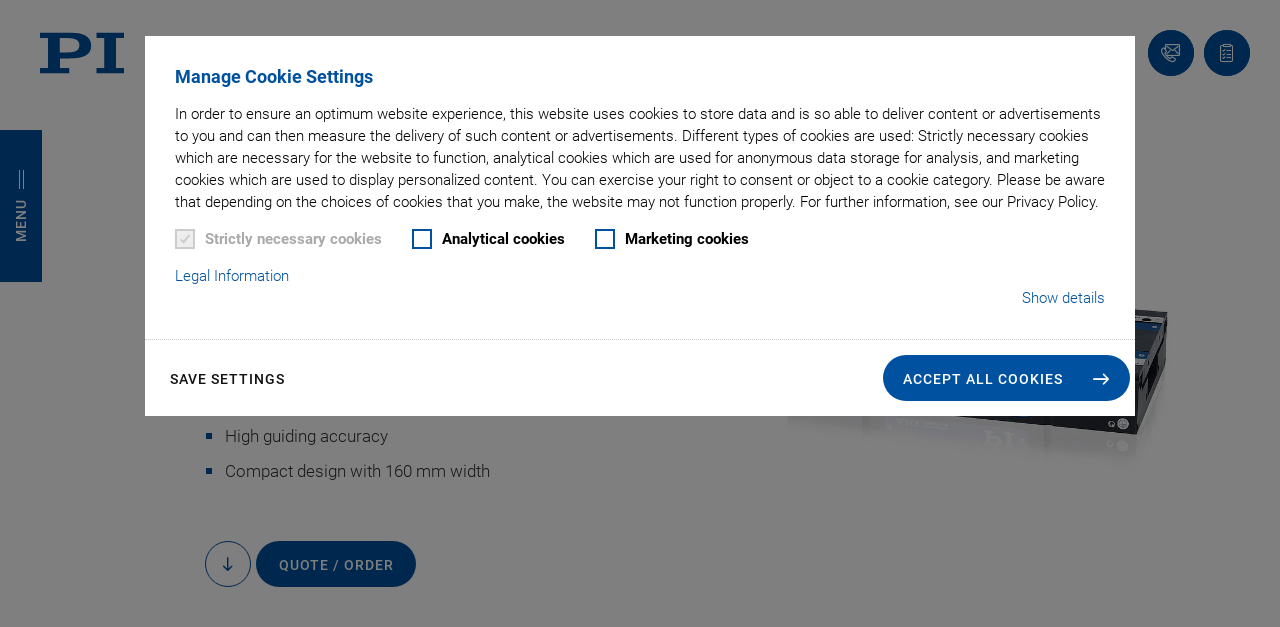

--- FILE ---
content_type: image/svg+xml
request_url: https://www.physikinstrumente.nl/typo3conf/ext/av_physikinstrumente/Resources/Public/Icons/QuoteProcess/quote_process_step_01.svg
body_size: 814
content:
<?xml version="1.0" encoding="UTF-8"?>
<svg id="Ebene_1" data-name="Ebene 1" xmlns="http://www.w3.org/2000/svg" viewBox="0 0 100 100">
  <defs>
    <style>
      .cls-1 {
        fill: #0051a0;
      }

      .cls-1, .cls-2 {
        stroke-width: 0px;
      }

      .cls-2 {
        fill: #fff;
      }
    </style>
  </defs>
  <path class="cls-2" d="M54.25,22.59c.12,0,.25.02.37.06.66.2,1.03.9.83,1.56l-1.85,6.13c-.17.54-.66.88-1.2.88-.12,0-.25-.02-.37-.06-.66-.2-1.03-.9-.83-1.56l1.85-6.13c.16-.54.66-.88,1.19-.88"/>
  <g>
    <path class="cls-1" d="M71.24,82.7c-1.47,0-2.93-.84-3.7-2.29l-9.46-17.83-7.34,12.44c-.29.49-.86.72-1.41.57-.54-.15-.92-.64-.92-1.21l.11-36.83c0-.46.26-.88.66-1.1.41-.22.9-.19,1.28.07l30.54,20.58c.47.32.67.91.49,1.44s-.71.88-1.26.84l-14.41-.9,9.46,17.83c.51.97.65,2.07.38,3.11-.28,1.08-.95,1.94-1.9,2.45l-.78.42s0,0,0,0c-.56.29-1.16.43-1.75.43ZM72.4,81.16h0,0ZM58.14,58.76h.03c.45.01.86.26,1.08.66l10.5,19.81c.43.81,1.37,1.19,2.07.82l.78-.42c.32-.17.55-.48.65-.87.11-.43.05-.89-.17-1.31l-10.5-19.81c-.21-.4-.19-.88.05-1.26.25-.38.66-.6,1.13-.57l12.04.75-24.78-16.7-.09,29.88,6.13-10.39c.22-.38.63-.62,1.08-.62Z"/>
    <path class="cls-1" d="M46.73,33.05c-.45,0-.88-.24-1.11-.66l-3.44-6.5c-.32-.61-.09-1.37.52-1.69.61-.32,1.37-.09,1.69.52l3.44,6.5c.32.61.09,1.37-.52,1.69-.19.1-.39.15-.58.15Z"/>
    <g>
      <path class="cls-1" d="M42.03,36.72c-.12,0-.24-.02-.37-.05l-6.06-1.86c-.66-.2-1.03-.9-.83-1.56.2-.66.9-1.03,1.56-.83l6.06,1.86c.66.2,1.03.9.83,1.56-.17.54-.66.88-1.2.88Z"/>
      <g>
        <path class="cls-1" d="M52.41,31.22c-.12,0-.24-.02-.37-.05-.66-.2-1.03-.9-.83-1.56l1.87-6.1c.2-.66.9-1.03,1.56-.83.66.2,1.03.9.83,1.56l-1.87,6.1c-.17.54-.66.88-1.2.88Z"/>
        <path class="cls-1" d="M56.63,35.24c-.45,0-.88-.24-1.11-.66-.32-.61-.09-1.37.52-1.69l5-2.63c.61-.32,1.37-.09,1.69.52.32.61.09,1.37-.52,1.69l-5,2.63c-.19.1-.39.15-.58.15Z"/>
        <path class="cls-1" d="M37.99,45.1c-.45,0-.88-.24-1.11-.66-.32-.61-.09-1.37.52-1.69l5-2.63c.61-.32,1.37-.09,1.69.52.32.61.09,1.37-.52,1.69l-5,2.63c-.19.1-.39.15-.58.15Z"/>
      </g>
    </g>
  </g>
  <path class="cls-1" d="M73.34,18.33H25.93c-6.06,0-10.98,4.93-10.98,10.98s4.93,10.98,10.98,10.98h5.47l1.66-1.31-1.78-1.19h-5.35c-4.68,0-8.48-3.81-8.48-8.48s3.81-8.48,8.48-8.48h47.41c4.68,0,8.48,3.81,8.48,8.48s-3.81,8.48-8.48,8.48l-11.92.02,3.63,2.48h8.29c6.06,0,10.98-4.93,10.98-10.98s-4.93-10.98-10.98-10.98Z"/>
</svg>

--- FILE ---
content_type: application/javascript; charset=utf-8
request_url: https://www.physikinstrumente.nl/build/Js/app.e7400b24.js?1768890857
body_size: 210186
content:
/*! For license information please see app.e7400b24.js.LICENSE.txt */
(self.webpackChunkav_physikinstrumente=self.webpackChunkav_physikinstrumente||[]).push([[8942],{34:(e,t,n)=>{"use strict";var i=n(4901);e.exports=function(e){return"object"==typeof e?null!==e:i(e)}},81:(e,t,n)=>{"use strict";var i=n(9565),r=n(9306),o=n(8551),s=n(6823),a=n(851),l=TypeError;e.exports=function(e,t){var n=arguments.length<2?a(e):t;if(r(n))return o(i(n,e));throw new l(s(e)+" is not iterable")}},113:(e,t,n)=>{"use strict";var i=n(6518),r=n(9213).find,o=n(6469),s="find",a=!0;s in[]&&Array(1)[s](function(){a=!1}),i({target:"Array",proto:!0,forced:a},{find:function(e){return r(this,e,arguments.length>1?arguments[1]:void 0)}}),o(s)},150:(e,t,n)=>{"use strict";n(6518)({target:"Number",stat:!0},{isNaN:function(e){return e!=e}})},235:(e,t,n)=>{"use strict";var i=n(9213).forEach,r=n(4598)("forEach");e.exports=r?[].forEach:function(e){return i(this,e,arguments.length>1?arguments[1]:void 0)}},268:(e,t,n)=>{n(2675),n(9463),n(2008),n(113),n(1629),n(5276),n(2062),n(3288),n(4170),n(2010),n(6099),n(8940),n(2762),n(3500);var i=n(4692);n(3134);function r(){return window.self!==window.top}CookieCheckbox=function(e,t,n){this.name=e,this.settings=t,this.consent=n,this.consentModeVariables=(this.settings.consentModeVariables||"").split(",").map(function(e){return e.trim()}).filter(function(e){return e})||[],this.cookiename=this.settings.cookiename,this.cookievalue=this.settings.cookievalue,this.element=i('<div class="cc-cookie-checkbox">'),this.checkboxName=this.name+"_"+Math.round(1e6+1e6*Math.random()),this.checkboxLabel=this.settings.label||this.name,this.checkbox=i('<input type="checkbox" class="cc-checkbox">'),this.checkbox.attr("name",this.checkboxName),this.checkbox.attr("id",this.checkboxName),(this.settings.default||this.isCookieSet())&&this.checkbox.attr("checked","checked"),"required"===this.settings.type&&(this.checkbox.attr("checked","checked"),this.checkbox.attr("disabled","disabled"))},CookieCheckbox.prototype.setStateFromCookie=function(){return"required"===this.settings.type||this.setChecked(this.isCookieSet()),this},CookieCheckbox.prototype.setChecked=function(e){return e?this.checkbox.prop("checked",!0):this.checkbox.prop("checked",!1),this},CookieCheckbox.prototype.isChecked=function(e){return this.checkbox.prop("checked")},CookieCheckbox.prototype.getConsentModeVariables=function(){return this.consentModeVariables},CookieCheckbox.prototype.isCookieSet=function(){if(!this.cookiename)return!1;var e=this.cookiename+"="+this.cookievalue;return-1!==document.cookie.indexOf(e)},CookieCheckbox.prototype.updateCheckboxReferences=function(){this.checkbox=i('input[type="checkbox"][name="'+this.checkboxName+'"]').first()},CookieCheckbox.prototype.setCookie=function(e,t){var n=this.cookiename+"="+e+"; expires="+t+"; path=/";r()&&(n+="; SameSite=None; Secure"),document.cookie=n},CookieCheckbox.prototype.unsetCookie=function(){document.cookie=this.cookiename+"=; expires=Thu, 01 Jan 1970 00:00:00 UTC; path=/"},CookieCheckbox.prototype.persistState=function(){if(this.cookiename)if(this.updateCheckboxReferences(),this.checkbox.is(":checked")){var e=new Date;e.setDate(parseInt(e.getDate())+this.consent.getExpirationDays()),this.setCookie(this.cookievalue,e.toUTCString())}else this.unsetCookie()},CookieCheckbox.prototype.build=function(){this.element.html("");var e=i('<div class="cc-checkbox-wrap">'),t=i('<label for="'+this.checkboxName+'">');return t.append(this.checkbox),t.append(i('<span class="cc-checkbox-label"></span>').text(this.checkboxLabel)),e.append(t),this.element.append(e),this},CookieCheckbox.prototype.getElement=function(){return this.element};var o=function(e){this.expiryDays=-1,this.settings=this.modifySettings(e),this.list=i(e.elements.cookielist),this.cookiedescription=i(e.elements.cookiedescription),this.checkboxes={},this.popup};o.prototype.setExpirationDays=function(e){this.expiryDays=parseInt(e)||730},o.prototype.getExpirationDays=function(){return this.expiryDays},o.prototype.modifySettings=function(e){return this.setExpirationDays(e.expirationInDays),e.autoOpen=!e.disabled,e.cookie=e.cookie||{},e.cookie.expiryDays=this.getExpirationDays(),e.onPopupOpen=function(){i("body").addClass("no-scroll"),this.addWindowBlocker()}.bind(this),e.onInitialise=function(){}.bind(this),e.onPopupClose=function(){i("body").removeClass("no-scroll")}.bind(this),r()&&(e.onStatusChange=function(t,n){var i,r=new Date;r.setHours(r.getHours()+24*this.expiryDays),document.cookie=(null!==(i=e.name)&&void 0!==i?i:"cookieconsent_status")+"="+t+"; expires="+r.toUTCString()+"; path=/; SameSite=None; Secure"}.bind(this)),e},o.prototype.init=function(){this.addCheckboxes(),this.addCookieDescriptions(),this.updateGoogleConsentMode(),this.show()},o.prototype.onSave=function(e){e.preventDefault(),this.persistState(),this.updateGoogleConsentMode(),"undefined"!=typeof dataLayer&&dataLayer.push({event:"ccSave"})},o.prototype.onAllowAll=function(e){e.preventDefault(),this.checkAllCheckboxes(),this.persistState(),this.updateGoogleConsentMode(),"undefined"!=typeof dataLayer&&(dataLayer.push({event:"ccSave"}),dataLayer.push({event:"ccAllowAll"}))},o.prototype.onShow=function(e){e.preventDefault(),this.popup&&this.popup.open()},o.prototype.onInitialised=function(e){this.hasRevokeLink()&&this.popup&&this.popup.revokeBtn.parentNode.removeChild(this.popup.revokeBtn)},o.prototype.onToggleDetails=function(e){e.preventDefault(),i(e.target).closest("a").toggleClass("open")},o.prototype.addCheckboxes=function(){if(this.list.length){var e=this.settings.cookies;for(var t in e){var n=new CookieCheckbox(t,e[t],this);this.checkboxes[t]=n,this.list.append(n.setStateFromCookie().build().getElement())}var r=i(this.settings.elements.cookielist);r.append(this.list),this.settings.elements.cookielist=r.wrap("<div>").html()}},o.prototype.addWindowBlocker=function(){var e=i(".cc-window-blocker");e.length||(e=i('<div class="cc-window-blocker"></div>')).insertAfter(i(".cc-window"))},o.prototype.addCookieDescriptions=function(){if(this.cookiedescription.length){var e=i(this.settings.elements.cookiedescription),t=this.settings.cookies;for(var n in t){var r=i('<div class="cc-description-wrap"></div>'),o=i('<div class="cc-description-title"></div>'),s=i('<div class="cc-description-desc"></div>');o.text(t[n].label),s.html(t[n].description),r.append(o),r.append(s),e.find(".cc-cookiedescription").append(r)}this.settings.elements.cookiedescription=e.get(0).outerHTML}},o.prototype.persistState=function(){for(var e in this.checkboxes)this.checkboxes[e].persistState()},o.prototype.checkAllCheckboxes=function(){for(var e in this.checkboxes)this.checkboxes[e].setChecked(!0)},o.prototype.updateCheckboxReferences=function(){for(var e in this.checkboxes)this.checkboxes[e].updateCheckboxReferences()},o.prototype.addClickHandler=function(){i(document).off("click",'[data-action="save-cc"]',this.onSave.bind(this)),i(document).on("click",'[data-action="save-cc"]',this.onSave.bind(this)),i(document).off("click",'[data-action="allowall-cc"]',this.onAllowAll.bind(this)),i(document).on("click",'[data-action="allowall-cc"]',this.onAllowAll.bind(this)),i(document).on("click",'[data-toggle="cookieconsent"]',this.onShow.bind(this)),i(document).on("click",".cookie-settings",this.onShow.bind(this)),i(document).on("click",'[data-toggle="cookiedescription"]',this.onToggleDetails.bind(this))},o.prototype.hasRevokeLink=function(){return i('[data-toggle="cookieconsent"]').length>0},o.prototype.updateGoogleConsentMode=function(){var e=this;if("undefined"!=typeof gtag){var t={},n=function(){var n=e.checkboxes[i].isChecked()?"granted":"denied";e.checkboxes[i].getConsentModeVariables().forEach(function(e){t[e]=n})};for(var i in this.checkboxes)n();gtag("consent","update",t)}},o.prototype.show=function(){window.cookieconsent.initialise(this.settings,function(e){this.popup=e,this.onInitialised()}.bind(this),function(e){console.error(e)}),this.updateCheckboxReferences(),this.addClickHandler()},e.exports=o},280:(e,t,n)=>{"use strict";var i=n(6518),r=n(7751),o=n(6395),s=n(550),a=n(916).CONSTRUCTOR,l=n(3438),c=r("Promise"),u=o&&!a;i({target:"Promise",stat:!0,forced:o||a},{resolve:function(e){return l(u&&this===c?s:this,e)}})},283:(e,t,n)=>{"use strict";var i=n(9504),r=n(9039),o=n(4901),s=n(9297),a=n(3724),l=n(350).CONFIGURABLE,c=n(3706),u=n(1181),d=u.enforce,h=u.get,p=String,f=Object.defineProperty,v=i("".slice),g=i("".replace),m=i([].join),y=a&&!r(function(){return 8!==f(function(){},"length",{value:8}).length}),b=String(String).split("String"),w=e.exports=function(e,t,n){"Symbol("===v(p(t),0,7)&&(t="["+g(p(t),/^Symbol\(([^)]*)\).*$/,"$1")+"]"),n&&n.getter&&(t="get "+t),n&&n.setter&&(t="set "+t),(!s(e,"name")||l&&e.name!==t)&&(a?f(e,"name",{value:t,configurable:!0}):e.name=t),y&&n&&s(n,"arity")&&e.length!==n.arity&&f(e,"length",{value:n.arity});try{n&&s(n,"constructor")&&n.constructor?a&&f(e,"prototype",{writable:!1}):e.prototype&&(e.prototype=void 0)}catch(e){}var i=d(e);return s(i,"source")||(i.source=m(b,"string"==typeof t?t:"")),e};Function.prototype.toString=w(function(){return o(this)&&h(this).source||c(this)},"toString")},298:(e,t,n)=>{"use strict";var i=n(2195),r=n(5397),o=n(8480).f,s=n(7680),a="object"==typeof window&&window&&Object.getOwnPropertyNames?Object.getOwnPropertyNames(window):[];e.exports.f=function(e){return a&&"Window"===i(e)?function(e){try{return o(e)}catch(e){return s(a)}}(e):o(r(e))}},350:(e,t,n)=>{"use strict";var i=n(3724),r=n(9297),o=Function.prototype,s=i&&Object.getOwnPropertyDescriptor,a=r(o,"name"),l=a&&"something"===function(){}.name,c=a&&(!i||i&&s(o,"name").configurable);e.exports={EXISTS:a,PROPER:l,CONFIGURABLE:c}},397:(e,t,n)=>{"use strict";var i=n(7751);e.exports=i("document","documentElement")},421:e=>{"use strict";e.exports={}},436:(e,t,n)=>{"use strict";var i,r,o,s,a=n(6518),l=n(6395),c=n(6193),u=n(4576),d=n(9167),h=n(9565),p=n(6840),f=n(2967),v=n(687),g=n(7633),m=n(9306),y=n(4901),b=n(34),w=n(679),x=n(2293),S=n(9225).set,C=n(1955),T=n(3138),E=n(1103),k=n(8265),A=n(1181),P=n(550),O=n(916),$=n(6043),L="Promise",I=O.CONSTRUCTOR,M=O.REJECTION_EVENT,D=O.SUBCLASSING,j=A.getterFor(L),N=A.set,R=P&&P.prototype,_=P,z=R,F=u.TypeError,H=u.document,B=u.process,q=$.f,W=q,U=!!(H&&H.createEvent&&u.dispatchEvent),V="unhandledrejection",G=function(e){var t;return!(!b(e)||!y(t=e.then))&&t},Y=function(e,t){var n,i,r,o=t.value,s=1===t.state,a=s?e.ok:e.fail,l=e.resolve,c=e.reject,u=e.domain;try{a?(s||(2===t.rejection&&Q(t),t.rejection=1),!0===a?n=o:(u&&u.enter(),n=a(o),u&&(u.exit(),r=!0)),n===e.promise?c(new F("Promise-chain cycle")):(i=G(n))?h(i,n,l,c):l(n)):c(o)}catch(e){u&&!r&&u.exit(),c(e)}},X=function(e,t){e.notified||(e.notified=!0,C(function(){for(var n,i=e.reactions;n=i.get();)Y(n,e);e.notified=!1,t&&!e.rejection&&Z(e)}))},K=function(e,t,n){var i,r;U?((i=H.createEvent("Event")).promise=t,i.reason=n,i.initEvent(e,!1,!0),u.dispatchEvent(i)):i={promise:t,reason:n},!M&&(r=u["on"+e])?r(i):e===V&&T("Unhandled promise rejection",n)},Z=function(e){h(S,u,function(){var t,n=e.facade,i=e.value;if(J(e)&&(t=E(function(){c?B.emit("unhandledRejection",i,n):K(V,n,i)}),e.rejection=c||J(e)?2:1,t.error))throw t.value})},J=function(e){return 1!==e.rejection&&!e.parent},Q=function(e){h(S,u,function(){var t=e.facade;c?B.emit("rejectionHandled",t):K("rejectionhandled",t,e.value)})},ee=function(e,t,n){return function(i){e(t,i,n)}},te=function(e,t,n){e.done||(e.done=!0,n&&(e=n),e.value=t,e.state=2,X(e,!0))},ne=function(e,t,n){if(!e.done){e.done=!0,n&&(e=n);try{if(e.facade===t)throw new F("Promise can't be resolved itself");var i=G(t);i?C(function(){var n={done:!1};try{h(i,t,ee(ne,n,e),ee(te,n,e))}catch(t){te(n,t,e)}}):(e.value=t,e.state=1,X(e,!1))}catch(t){te({done:!1},t,e)}}};if(I&&(z=(_=function(e){w(this,z),m(e),h(i,this);var t=j(this);try{e(ee(ne,t),ee(te,t))}catch(e){te(t,e)}}).prototype,(i=function(e){N(this,{type:L,done:!1,notified:!1,parent:!1,reactions:new k,rejection:!1,state:0,value:null})}).prototype=p(z,"then",function(e,t){var n=j(this),i=q(x(this,_));return n.parent=!0,i.ok=!y(e)||e,i.fail=y(t)&&t,i.domain=c?B.domain:void 0,0===n.state?n.reactions.add(i):C(function(){Y(i,n)}),i.promise}),r=function(){var e=new i,t=j(e);this.promise=e,this.resolve=ee(ne,t),this.reject=ee(te,t)},$.f=q=function(e){return e===_||e===o?new r(e):W(e)},!l&&y(P)&&R!==Object.prototype)){s=R.then,D||p(R,"then",function(e,t){var n=this;return new _(function(e,t){h(s,n,e,t)}).then(e,t)},{unsafe:!0});try{delete R.constructor}catch(e){}f&&f(R,z)}a({global:!0,constructor:!0,wrap:!0,forced:I},{Promise:_}),o=d.Promise,v(_,L,!1,!0),g(L)},511:(e,t,n)=>{"use strict";var i=n(9167),r=n(9297),o=n(1951),s=n(4913).f;e.exports=function(e){var t=i.Symbol||(i.Symbol={});r(t,e)||s(t,e,{value:o.f(e)})}},537:(e,t,n)=>{"use strict";var i=n(550),r=n(4428),o=n(916).CONSTRUCTOR;e.exports=o||!r(function(e){i.all(e).then(void 0,function(){})})},550:(e,t,n)=>{"use strict";var i=n(4576);e.exports=i.Promise},566:(e,t,n)=>{"use strict";var i=n(9504),r=n(9306),o=n(34),s=n(9297),a=n(7680),l=n(616),c=Function,u=i([].concat),d=i([].join),h={};e.exports=l?c.bind:function(e){var t=r(this),n=t.prototype,i=a(arguments,1),l=function(){var n=u(i,a(arguments));return this instanceof l?function(e,t,n){if(!s(h,t)){for(var i=[],r=0;r<t;r++)i[r]="a["+r+"]";h[t]=c("C,a","return new C("+d(i,",")+")")}return h[t](e,n)}(t,n.length,n):t.apply(e,n)};return o(n)&&(l.prototype=n),l}},597:(e,t,n)=>{"use strict";var i=n(9039),r=n(8227),o=n(9519),s=r("species");e.exports=function(e){return o>=51||!i(function(){var t=[];return(t.constructor={})[s]=function(){return{foo:1}},1!==t[e](Boolean).foo})}},616:(e,t,n)=>{"use strict";var i=n(9039);e.exports=!i(function(){var e=function(){}.bind();return"function"!=typeof e||e.hasOwnProperty("prototype")})},655:(e,t,n)=>{"use strict";var i=n(6955),r=String;e.exports=function(e){if("Symbol"===i(e))throw new TypeError("Cannot convert a Symbol value to a string");return r(e)}},679:(e,t,n)=>{"use strict";var i=n(1625),r=TypeError;e.exports=function(e,t){if(i(t,e))return e;throw new r("Incorrect invocation")}},687:(e,t,n)=>{"use strict";var i=n(4913).f,r=n(9297),o=n(8227)("toStringTag");e.exports=function(e,t,n){e&&!n&&(e=e.prototype),e&&!r(e,o)&&i(e,o,{configurable:!0,value:t})}},706:(e,t,n)=>{"use strict";var i=n(350).PROPER,r=n(9039),o=n(7452);e.exports=function(e){return r(function(){return!!o[e]()||"​᠎"!=="​᠎"[e]()||i&&o[e].name!==e})}},739:(e,t,n)=>{"use strict";var i=n(6518),r=n(9039),o=n(8981),s=n(2777);i({target:"Date",proto:!0,arity:1,forced:r(function(){return null!==new Date(NaN).toJSON()||1!==Date.prototype.toJSON.call({toISOString:function(){return 1}})})},{toJSON:function(e){var t=o(this),n=s(t,"number");return"number"!=typeof n||isFinite(n)?t.toISOString():null}})},741:e=>{"use strict";var t=Math.ceil,n=Math.floor;e.exports=Math.trunc||function(e){var i=+e;return(i>0?n:t)(i)}},744:(e,t,n)=>{"use strict";var i=n(9565),r=n(9504),o=n(9228),s=n(8551),a=n(34),l=n(7750),c=n(2293),u=n(7829),d=n(8014),h=n(655),p=n(5966),f=n(6682),v=n(8429),g=n(9039),m=v.UNSUPPORTED_Y,y=Math.min,b=r([].push),w=r("".slice),x=!g(function(){var e=/(?:)/,t=e.exec;e.exec=function(){return t.apply(this,arguments)};var n="ab".split(e);return 2!==n.length||"a"!==n[0]||"b"!==n[1]}),S="c"==="abbc".split(/(b)*/)[1]||4!=="test".split(/(?:)/,-1).length||2!=="ab".split(/(?:ab)*/).length||4!==".".split(/(.?)(.?)/).length||".".split(/()()/).length>1||"".split(/.?/).length;o("split",function(e,t,n){var r="0".split(void 0,0).length?function(e,n){return void 0===e&&0===n?[]:i(t,this,e,n)}:t;return[function(t,n){var o=l(this),s=a(t)?p(t,e):void 0;return s?i(s,t,o,n):i(r,h(o),t,n)},function(e,i){var o=s(this),a=h(e);if(!S){var l=n(r,o,a,i,r!==t);if(l.done)return l.value}var p=c(o,RegExp),v=o.unicode,g=(o.ignoreCase?"i":"")+(o.multiline?"m":"")+(o.unicode?"u":"")+(m?"g":"y"),x=new p(m?"^(?:"+o.source+")":o,g),C=void 0===i?4294967295:i>>>0;if(0===C)return[];if(0===a.length)return null===f(x,a)?[a]:[];for(var T=0,E=0,k=[];E<a.length;){x.lastIndex=m?0:E;var A,P=f(x,m?w(a,E):a);if(null===P||(A=y(d(x.lastIndex+(m?E:0)),a.length))===T)E=u(a,E,v);else{if(b(k,w(a,T,E)),k.length===C)return k;for(var O=1;O<=P.length-1;O++)if(b(k,P[O]),k.length===C)return k;E=T=A}}return b(k,w(a,T)),k}]},S||!x,m)},757:(e,t,n)=>{"use strict";var i=n(7751),r=n(4901),o=n(1625),s=n(7040),a=Object;e.exports=s?function(e){return"symbol"==typeof e}:function(e){var t=i("Symbol");return r(t)&&o(t.prototype,a(e))}},778:(e,t,n)=>{"use strict";var i=n(6518),r=n(7240);i({target:"String",proto:!0,forced:n(3061)("link")},{link:function(e){return r(this,"a","href",e)}})},788:(e,t,n)=>{"use strict";var i=n(34),r=n(2195),o=n(8227)("match");e.exports=function(e){var t;return i(e)&&(void 0!==(t=e[o])?!!t:"RegExp"===r(e))}},851:(e,t,n)=>{"use strict";var i=n(6955),r=n(5966),o=n(4117),s=n(6269),a=n(8227)("iterator");e.exports=function(e){if(!o(e))return r(e,a)||r(e,"@@iterator")||s[i(e)]}},915:e=>{"use strict";var t="bfred-it:object-fit-images",n=/(object-fit|object-position)\s*:\s*([-.\w\s%]+)/g,i="undefined"==typeof Image?{style:{"object-position":1}}:new Image,r="object-fit"in i.style,o="object-position"in i.style,s="background-size"in i.style,a="string"==typeof i.currentSrc,l=i.getAttribute,c=i.setAttribute,u=!1;function d(e,t,n){var i="data:image/svg+xml,%3Csvg xmlns='http://www.w3.org/2000/svg' width='"+(t||1)+"' height='"+(n||0)+"'%3E%3C/svg%3E";l.call(e,"src")!==i&&c.call(e,"src",i)}function h(e,t){e.naturalWidth?t(e):setTimeout(h,100,e,t)}function p(e){var i=function(e){for(var t,i=getComputedStyle(e).fontFamily,r={};null!==(t=n.exec(i));)r[t[1]]=t[2];return r}(e),o=e[t];if(i["object-fit"]=i["object-fit"]||"fill",!o.img){if("fill"===i["object-fit"])return;if(!o.skipTest&&r&&!i["object-position"])return}if(!o.img){o.img=new Image(e.width,e.height),o.img.srcset=l.call(e,"data-ofi-srcset")||e.srcset,o.img.src=l.call(e,"data-ofi-src")||e.src,c.call(e,"data-ofi-src",e.src),e.srcset&&c.call(e,"data-ofi-srcset",e.srcset),d(e,e.naturalWidth||e.width,e.naturalHeight||e.height),e.srcset&&(e.srcset="");try{!function(e){var n={get:function(n){return e[t].img[n||"src"]},set:function(n,i){return e[t].img[i||"src"]=n,c.call(e,"data-ofi-"+i,n),p(e),n}};Object.defineProperty(e,"src",n),Object.defineProperty(e,"currentSrc",{get:function(){return n.get("currentSrc")}}),Object.defineProperty(e,"srcset",{get:function(){return n.get("srcset")},set:function(e){return n.set(e,"srcset")}})}(e)}catch(e){window.console&&console.warn("https://bit.ly/ofi-old-browser")}}!function(e){if(e.srcset&&!a&&window.picturefill){var t=window.picturefill._;e[t.ns]&&e[t.ns].evaled||t.fillImg(e,{reselect:!0}),e[t.ns].curSrc||(e[t.ns].supported=!1,t.fillImg(e,{reselect:!0})),e.currentSrc=e[t.ns].curSrc||e.src}}(o.img),e.style.backgroundImage='url("'+(o.img.currentSrc||o.img.src).replace(/"/g,'\\"')+'")',e.style.backgroundPosition=i["object-position"]||"center",e.style.backgroundRepeat="no-repeat",e.style.backgroundOrigin="content-box",/scale-down/.test(i["object-fit"])?h(o.img,function(){o.img.naturalWidth>e.width||o.img.naturalHeight>e.height?e.style.backgroundSize="contain":e.style.backgroundSize="auto"}):e.style.backgroundSize=i["object-fit"].replace("none","auto").replace("fill","100% 100%"),h(o.img,function(t){d(e,t.naturalWidth,t.naturalHeight)})}function f(e,n){var i=!u&&!e;if(n=n||{},e=e||"img",o&&!n.skipTest||!s)return!1;"img"===e?e=document.getElementsByTagName("img"):"string"==typeof e?e=document.querySelectorAll(e):"length"in e||(e=[e]);for(var r=0;r<e.length;r++)e[r][t]=e[r][t]||{skipTest:n.skipTest},p(e[r]);i&&(document.body.addEventListener("load",function(e){"IMG"===e.target.tagName&&f(e.target,{skipTest:n.skipTest})},!0),u=!0,e="img"),n.watchMQ&&window.addEventListener("resize",f.bind(null,e,{skipTest:n.skipTest}))}f.supportsObjectFit=r,f.supportsObjectPosition=o,function(){function e(e,n){return e[t]&&e[t].img&&("src"===n||"srcset"===n)?e[t].img:e}o||(HTMLImageElement.prototype.getAttribute=function(t){return l.call(e(this,t),t)},HTMLImageElement.prototype.setAttribute=function(t,n){return c.call(e(this,t),t,String(n))})}(),e.exports=f},916:(e,t,n)=>{"use strict";var i=n(4576),r=n(550),o=n(4901),s=n(2796),a=n(3706),l=n(8227),c=n(4215),u=n(6395),d=n(9519),h=r&&r.prototype,p=l("species"),f=!1,v=o(i.PromiseRejectionEvent),g=s("Promise",function(){var e=a(r),t=e!==String(r);if(!t&&66===d)return!0;if(u&&(!h.catch||!h.finally))return!0;if(!d||d<51||!/native code/.test(e)){var n=new r(function(e){e(1)}),i=function(e){e(function(){},function(){})};if((n.constructor={})[p]=i,!(f=n.then(function(){})instanceof i))return!0}return!(t||"BROWSER"!==c&&"DENO"!==c||v)});e.exports={CONSTRUCTOR:g,REJECTION_EVENT:v,SUBCLASSING:f}},1034:(e,t,n)=>{"use strict";var i=n(9565),r=n(9297),o=n(1625),s=n(5213),a=n(7979),l=RegExp.prototype;e.exports=s.correct?function(e){return e.flags}:function(e){return s.correct||!o(l,e)||r(e,"flags")?e.flags:i(a,e)}},1056:(e,t,n)=>{"use strict";var i=n(4913).f;e.exports=function(e,t,n){n in e||i(e,n,{configurable:!0,get:function(){return t[n]},set:function(e){t[n]=e}})}},1072:(e,t,n)=>{"use strict";var i=n(1828),r=n(8727);e.exports=Object.keys||function(e){return i(e,r)}},1088:(e,t,n)=>{"use strict";var i=n(6518),r=n(9565),o=n(6395),s=n(350),a=n(4901),l=n(3994),c=n(2787),u=n(2967),d=n(687),h=n(6699),p=n(6840),f=n(8227),v=n(6269),g=n(7657),m=s.PROPER,y=s.CONFIGURABLE,b=g.IteratorPrototype,w=g.BUGGY_SAFARI_ITERATORS,x=f("iterator"),S="keys",C="values",T="entries",E=function(){return this};e.exports=function(e,t,n,s,f,g,k){l(n,t,s);var A,P,O,$=function(e){if(e===f&&j)return j;if(!w&&e&&e in M)return M[e];switch(e){case S:case C:case T:return function(){return new n(this,e)}}return function(){return new n(this)}},L=t+" Iterator",I=!1,M=e.prototype,D=M[x]||M["@@iterator"]||f&&M[f],j=!w&&D||$(f),N="Array"===t&&M.entries||D;if(N&&(A=c(N.call(new e)))!==Object.prototype&&A.next&&(o||c(A)===b||(u?u(A,b):a(A[x])||p(A,x,E)),d(A,L,!0,!0),o&&(v[L]=E)),m&&f===C&&D&&D.name!==C&&(!o&&y?h(M,"name",C):(I=!0,j=function(){return r(D,this)})),f)if(P={values:$(C),keys:g?j:$(S),entries:$(T)},k)for(O in P)(w||I||!(O in M))&&p(M,O,P[O]);else i({target:t,proto:!0,forced:w||I},P);return o&&!k||M[x]===j||p(M,x,j,{name:f}),v[t]=j,P}},1103:e=>{"use strict";e.exports=function(e){try{return{error:!1,value:e()}}catch(e){return{error:!0,value:e}}}},1135:e=>{e.exports=function(e){return e&&"object"==typeof e&&"function"==typeof e.copy&&"function"==typeof e.fill&&"function"==typeof e.readUInt8}},1147:(e,t,n)=>{"use strict";n.d(t,{A:()=>G});n(2675),n(9463),n(2259),n(2008),n(1629),n(5276),n(4346),n(3792),n(8598),n(4782),n(3288),n(2010),n(4185),n(9432),n(6099),n(8781),n(7764),n(2762),n(3500),n(2953);var i,r=n(1430),o=n(9431),s=n(7610);function a(){return i||(i=function(){var e=(0,r.zk)(),t=(0,r.YE)();return{touch:!!("ontouchstart"in e||e.DocumentTouch&&t instanceof e.DocumentTouch),pointerEvents:!!e.PointerEvent&&"maxTouchPoints"in e.navigator&&e.navigator.maxTouchPoints>=0,observer:"MutationObserver"in e||"WebkitMutationObserver"in e,passiveListener:function(){var t=!1;try{var n=Object.defineProperty({},"passive",{get:function(){t=!0}});e.addEventListener("testPassiveListener",null,n)}catch(e){}return t}(),gestures:"ongesturestart"in e}}()),i}var l,c;n(7495),n(1761);function u(e){return void 0===e&&(e={}),l||(l=function(e){var t=(void 0===e?{}:e).userAgent,n=a(),i=(0,r.zk)(),o=i.navigator.platform,s=t||i.navigator.userAgent,l={ios:!1,android:!1},c=i.screen.width,u=i.screen.height,d=s.match(/(Android);?[\s\/]+([\d.]+)?/),h=s.match(/(iPad).*OS\s([\d_]+)/),p=s.match(/(iPod)(.*OS\s([\d_]+))?/),f=!h&&s.match(/(iPhone\sOS|iOS)\s([\d_]+)/),v="Win32"===o,g="MacIntel"===o;return!h&&g&&n.touch&&["1024x1366","1366x1024","834x1194","1194x834","834x1112","1112x834","768x1024","1024x768","820x1180","1180x820","810x1080","1080x810"].indexOf(c+"x"+u)>=0&&((h=s.match(/(Version)\/([\d.]+)/))||(h=[0,1,"13_0_0"]),g=!1),d&&!v&&(l.os="android",l.android=!0),(h||f||p)&&(l.os="ios",l.ios=!0),l}(e)),l}function d(){return c||(c=function(){var e,t=(0,r.zk)();return{isEdge:!!t.navigator.userAgent.match(/Edge/g),isSafari:(e=t.navigator.userAgent.toLowerCase(),e.indexOf("safari")>=0&&e.indexOf("chrome")<0&&e.indexOf("android")<0),isWebView:/(iPhone|iPod|iPad).*AppleWebKit(?!.*Safari)/i.test(t.navigator.userAgent)}}()),c}const h={name:"resize",create:function(){var e=this;(0,s.X$)(e,{resize:{observer:null,createObserver:function(){e&&!e.destroyed&&e.initialized&&(e.resize.observer=new ResizeObserver(function(t){var n=e.width,i=e.height,r=n,o=i;t.forEach(function(t){var n=t.contentBoxSize,i=t.contentRect,s=t.target;s&&s!==e.el||(r=i?i.width:(n[0]||n).inlineSize,o=i?i.height:(n[0]||n).blockSize)}),r===n&&o===i||e.resize.resizeHandler()}),e.resize.observer.observe(e.el))},removeObserver:function(){e.resize.observer&&e.resize.observer.unobserve&&e.el&&(e.resize.observer.unobserve(e.el),e.resize.observer=null)},resizeHandler:function(){e&&!e.destroyed&&e.initialized&&(e.emit("beforeResize"),e.emit("resize"))},orientationChangeHandler:function(){e&&!e.destroyed&&e.initialized&&e.emit("orientationchange")}}})},on:{init:function(e){var t=(0,r.zk)();e.params.resizeObserver&&void 0!==(0,r.zk)().ResizeObserver?e.resize.createObserver():(t.addEventListener("resize",e.resize.resizeHandler),t.addEventListener("orientationchange",e.resize.orientationChangeHandler))},destroy:function(e){var t=(0,r.zk)();e.resize.removeObserver(),t.removeEventListener("resize",e.resize.resizeHandler),t.removeEventListener("orientationchange",e.resize.orientationChangeHandler)}}};n(9085);function p(){return p=Object.assign||function(e){for(var t=1;t<arguments.length;t++){var n=arguments[t];for(var i in n)Object.prototype.hasOwnProperty.call(n,i)&&(e[i]=n[i])}return e},p.apply(this,arguments)}var f={attach:function(e,t){void 0===t&&(t={});var n=(0,r.zk)(),i=this,o=new(n.MutationObserver||n.WebkitMutationObserver)(function(e){if(1!==e.length){var t=function(){i.emit("observerUpdate",e[0])};n.requestAnimationFrame?n.requestAnimationFrame(t):n.setTimeout(t,0)}else i.emit("observerUpdate",e[0])});o.observe(e,{attributes:void 0===t.attributes||t.attributes,childList:void 0===t.childList||t.childList,characterData:void 0===t.characterData||t.characterData}),i.observer.observers.push(o)},init:function(){var e=this;if(e.support.observer&&e.params.observer){if(e.params.observeParents)for(var t=e.$el.parents(),n=0;n<t.length;n+=1)e.observer.attach(t[n]);e.observer.attach(e.$el[0],{childList:e.params.observeSlideChildren}),e.observer.attach(e.$wrapperEl[0],{attributes:!1})}},destroy:function(){this.observer.observers.forEach(function(e){e.disconnect()}),this.observer.observers=[]}};const v={name:"observer",params:{observer:!1,observeParents:!1,observeSlideChildren:!1},create:function(){(0,s.wD)(this,{observer:p({},f,{observers:[]})})},on:{init:function(e){e.observer.init()},destroy:function(e){e.observer.destroy()}}};n(4170);const g={useParams:function(e){var t=this;t.modules&&Object.keys(t.modules).forEach(function(n){var i=t.modules[n];i.params&&(0,s.X$)(e,i.params)})},useModules:function(e){void 0===e&&(e={});var t=this;t.modules&&Object.keys(t.modules).forEach(function(n){var i=t.modules[n],r=e[n]||{};i.on&&t.on&&Object.keys(i.on).forEach(function(e){t.on(e,i.on[e])}),i.create&&i.create.bind(t)(r)})}};n(8706),n(4554);const m={on:function(e,t,n){var i=this;if("function"!=typeof t)return i;var r=n?"unshift":"push";return e.split(" ").forEach(function(e){i.eventsListeners[e]||(i.eventsListeners[e]=[]),i.eventsListeners[e][r](t)}),i},once:function(e,t,n){var i=this;if("function"!=typeof t)return i;function r(){i.off(e,r),r.__emitterProxy&&delete r.__emitterProxy;for(var n=arguments.length,o=new Array(n),s=0;s<n;s++)o[s]=arguments[s];t.apply(i,o)}return r.__emitterProxy=t,i.on(e,r,n)},onAny:function(e,t){var n=this;if("function"!=typeof e)return n;var i=t?"unshift":"push";return n.eventsAnyListeners.indexOf(e)<0&&n.eventsAnyListeners[i](e),n},offAny:function(e){var t=this;if(!t.eventsAnyListeners)return t;var n=t.eventsAnyListeners.indexOf(e);return n>=0&&t.eventsAnyListeners.splice(n,1),t},off:function(e,t){var n=this;return n.eventsListeners?(e.split(" ").forEach(function(e){void 0===t?n.eventsListeners[e]=[]:n.eventsListeners[e]&&n.eventsListeners[e].forEach(function(i,r){(i===t||i.__emitterProxy&&i.__emitterProxy===t)&&n.eventsListeners[e].splice(r,1)})}),n):n},emit:function(){var e,t,n,i=this;if(!i.eventsListeners)return i;for(var r=arguments.length,o=new Array(r),s=0;s<r;s++)o[s]=arguments[s];return"string"==typeof o[0]||Array.isArray(o[0])?(e=o[0],t=o.slice(1,o.length),n=i):(e=o[0].events,t=o[0].data,n=o[0].context||i),t.unshift(n),(Array.isArray(e)?e:e.split(" ")).forEach(function(e){i.eventsAnyListeners&&i.eventsAnyListeners.length&&i.eventsAnyListeners.forEach(function(i){i.apply(n,[e].concat(t))}),i.eventsListeners&&i.eventsListeners[e]&&i.eventsListeners[e].forEach(function(e){e.apply(n,t)})}),i}};n(150),n(8940);n(2062),n(8459),n(5440);n(113);const y={updateSize:function(){var e,t,n=this,i=n.$el;e=void 0!==n.params.width&&null!==n.params.width?n.params.width:i[0].clientWidth,t=void 0!==n.params.height&&null!==n.params.height?n.params.height:i[0].clientHeight,0===e&&n.isHorizontal()||0===t&&n.isVertical()||(e=e-parseInt(i.css("padding-left")||0,10)-parseInt(i.css("padding-right")||0,10),t=t-parseInt(i.css("padding-top")||0,10)-parseInt(i.css("padding-bottom")||0,10),Number.isNaN(e)&&(e=0),Number.isNaN(t)&&(t=0),(0,s.X$)(n,{width:e,height:t,size:n.isHorizontal()?e:t}))},updateSlides:function(){var e=this;function t(t){return e.isHorizontal()?t:{width:"height","margin-top":"margin-left","margin-bottom ":"margin-right","margin-left":"margin-top","margin-right":"margin-bottom","padding-left":"padding-top","padding-right":"padding-bottom",marginRight:"marginBottom"}[t]}function n(e,n){return parseFloat(e.getPropertyValue(t(n))||0)}var i=e.params,r=e.$wrapperEl,o=e.size,a=e.rtlTranslate,l=e.wrongRTL,c=e.virtual&&i.virtual.enabled,u=c?e.virtual.slides.length:e.slides.length,d=r.children("."+e.params.slideClass),h=c?e.virtual.slides.length:d.length,p=[],f=[],v=[],g=i.slidesOffsetBefore;"function"==typeof g&&(g=i.slidesOffsetBefore.call(e));var m=i.slidesOffsetAfter;"function"==typeof m&&(m=i.slidesOffsetAfter.call(e));var y=e.snapGrid.length,b=e.slidesGrid.length,w=i.spaceBetween,x=-g,S=0,C=0;if(void 0!==o){var T,E;"string"==typeof w&&w.indexOf("%")>=0&&(w=parseFloat(w.replace("%",""))/100*o),e.virtualSize=-w,a?d.css({marginLeft:"",marginBottom:"",marginTop:""}):d.css({marginRight:"",marginBottom:"",marginTop:""}),i.slidesPerColumn>1&&(T=Math.floor(h/i.slidesPerColumn)===h/e.params.slidesPerColumn?h:Math.ceil(h/i.slidesPerColumn)*i.slidesPerColumn,"auto"!==i.slidesPerView&&"row"===i.slidesPerColumnFill&&(T=Math.max(T,i.slidesPerView*i.slidesPerColumn)));for(var k,A,P,O=i.slidesPerColumn,$=T/O,L=Math.floor(h/i.slidesPerColumn),I=0;I<h;I+=1){E=0;var M=d.eq(I);if(i.slidesPerColumn>1){var D=void 0,j=void 0,N=void 0;if("row"===i.slidesPerColumnFill&&i.slidesPerGroup>1){var R=Math.floor(I/(i.slidesPerGroup*i.slidesPerColumn)),_=I-i.slidesPerColumn*i.slidesPerGroup*R,z=0===R?i.slidesPerGroup:Math.min(Math.ceil((h-R*O*i.slidesPerGroup)/O),i.slidesPerGroup);D=(j=_-(N=Math.floor(_/z))*z+R*i.slidesPerGroup)+N*T/O,M.css({"-webkit-box-ordinal-group":D,"-moz-box-ordinal-group":D,"-ms-flex-order":D,"-webkit-order":D,order:D})}else"column"===i.slidesPerColumnFill?(N=I-(j=Math.floor(I/O))*O,(j>L||j===L&&N===O-1)&&(N+=1)>=O&&(N=0,j+=1)):j=I-(N=Math.floor(I/$))*$;M.css(t("margin-top"),0!==N?i.spaceBetween&&i.spaceBetween+"px":"")}if("none"!==M.css("display")){if("auto"===i.slidesPerView){var F=getComputedStyle(M[0]),H=M[0].style.transform,B=M[0].style.webkitTransform;if(H&&(M[0].style.transform="none"),B&&(M[0].style.webkitTransform="none"),i.roundLengths)E=e.isHorizontal()?M.outerWidth(!0):M.outerHeight(!0);else{var q=n(F,"width"),W=n(F,"padding-left"),U=n(F,"padding-right"),V=n(F,"margin-left"),G=n(F,"margin-right"),Y=F.getPropertyValue("box-sizing");if(Y&&"border-box"===Y)E=q+V+G;else{var X=M[0],K=X.clientWidth;E=q+W+U+V+G+(X.offsetWidth-K)}}H&&(M[0].style.transform=H),B&&(M[0].style.webkitTransform=B),i.roundLengths&&(E=Math.floor(E))}else E=(o-(i.slidesPerView-1)*w)/i.slidesPerView,i.roundLengths&&(E=Math.floor(E)),d[I]&&(d[I].style[t("width")]=E+"px");d[I]&&(d[I].swiperSlideSize=E),v.push(E),i.centeredSlides?(x=x+E/2+S/2+w,0===S&&0!==I&&(x=x-o/2-w),0===I&&(x=x-o/2-w),Math.abs(x)<.001&&(x=0),i.roundLengths&&(x=Math.floor(x)),C%i.slidesPerGroup===0&&p.push(x),f.push(x)):(i.roundLengths&&(x=Math.floor(x)),(C-Math.min(e.params.slidesPerGroupSkip,C))%e.params.slidesPerGroup===0&&p.push(x),f.push(x),x=x+E+w),e.virtualSize+=E+w,S=E,C+=1}}if(e.virtualSize=Math.max(e.virtualSize,o)+m,a&&l&&("slide"===i.effect||"coverflow"===i.effect)&&r.css({width:e.virtualSize+i.spaceBetween+"px"}),i.setWrapperSize)r.css(((A={})[t("width")]=e.virtualSize+i.spaceBetween+"px",A));if(i.slidesPerColumn>1)if(e.virtualSize=(E+i.spaceBetween)*T,e.virtualSize=Math.ceil(e.virtualSize/i.slidesPerColumn)-i.spaceBetween,r.css(((P={})[t("width")]=e.virtualSize+i.spaceBetween+"px",P)),i.centeredSlides){k=[];for(var Z=0;Z<p.length;Z+=1){var J=p[Z];i.roundLengths&&(J=Math.floor(J)),p[Z]<e.virtualSize+p[0]&&k.push(J)}p=k}if(!i.centeredSlides){k=[];for(var Q=0;Q<p.length;Q+=1){var ee=p[Q];i.roundLengths&&(ee=Math.floor(ee)),p[Q]<=e.virtualSize-o&&k.push(ee)}p=k,Math.floor(e.virtualSize-o)-Math.floor(p[p.length-1])>1&&p.push(e.virtualSize-o)}if(0===p.length&&(p=[0]),0!==i.spaceBetween){var te,ne=e.isHorizontal()&&a?"marginLeft":t("marginRight");d.filter(function(e,t){return!i.cssMode||t!==d.length-1}).css(((te={})[ne]=w+"px",te))}if(i.centeredSlides&&i.centeredSlidesBounds){var ie=0;v.forEach(function(e){ie+=e+(i.spaceBetween?i.spaceBetween:0)});var re=(ie-=i.spaceBetween)-o;p=p.map(function(e){return e<0?-g:e>re?re+m:e})}if(i.centerInsufficientSlides){var oe=0;if(v.forEach(function(e){oe+=e+(i.spaceBetween?i.spaceBetween:0)}),(oe-=i.spaceBetween)<o){var se=(o-oe)/2;p.forEach(function(e,t){p[t]=e-se}),f.forEach(function(e,t){f[t]=e+se})}}(0,s.X$)(e,{slides:d,snapGrid:p,slidesGrid:f,slidesSizesGrid:v}),h!==u&&e.emit("slidesLengthChange"),p.length!==y&&(e.params.watchOverflow&&e.checkOverflow(),e.emit("snapGridLengthChange")),f.length!==b&&e.emit("slidesGridLengthChange"),(i.watchSlidesProgress||i.watchSlidesVisibility)&&e.updateSlidesOffset()}},updateAutoHeight:function(e){var t,n=this,i=[],r=n.virtual&&n.params.virtual.enabled,o=0;"number"==typeof e?n.setTransition(e):!0===e&&n.setTransition(n.params.speed);var s=function(e){return r?n.slides.filter(function(t){return parseInt(t.getAttribute("data-swiper-slide-index"),10)===e})[0]:n.slides.eq(e)[0]};if("auto"!==n.params.slidesPerView&&n.params.slidesPerView>1)if(n.params.centeredSlides)n.visibleSlides.each(function(e){i.push(e)});else for(t=0;t<Math.ceil(n.params.slidesPerView);t+=1){var a=n.activeIndex+t;if(a>n.slides.length&&!r)break;i.push(s(a))}else i.push(s(n.activeIndex));for(t=0;t<i.length;t+=1)if(void 0!==i[t]){var l=i[t].offsetHeight;o=l>o?l:o}o&&n.$wrapperEl.css("height",o+"px")},updateSlidesOffset:function(){for(var e=this.slides,t=0;t<e.length;t+=1)e[t].swiperSlideOffset=this.isHorizontal()?e[t].offsetLeft:e[t].offsetTop},updateSlidesProgress:function(e){void 0===e&&(e=this&&this.translate||0);var t=this,n=t.params,i=t.slides,r=t.rtlTranslate;if(0!==i.length){void 0===i[0].swiperSlideOffset&&t.updateSlidesOffset();var s=-e;r&&(s=e),i.removeClass(n.slideVisibleClass),t.visibleSlidesIndexes=[],t.visibleSlides=[];for(var a=0;a<i.length;a+=1){var l=i[a],c=(s+(n.centeredSlides?t.minTranslate():0)-l.swiperSlideOffset)/(l.swiperSlideSize+n.spaceBetween);if(n.watchSlidesVisibility||n.centeredSlides&&n.autoHeight){var u=-(s-l.swiperSlideOffset),d=u+t.slidesSizesGrid[a];(u>=0&&u<t.size-1||d>1&&d<=t.size||u<=0&&d>=t.size)&&(t.visibleSlides.push(l),t.visibleSlidesIndexes.push(a),i.eq(a).addClass(n.slideVisibleClass))}l.progress=r?-c:c}t.visibleSlides=(0,o.A)(t.visibleSlides)}},updateProgress:function(e){var t=this;if(void 0===e){var n=t.rtlTranslate?-1:1;e=t&&t.translate&&t.translate*n||0}var i=t.params,r=t.maxTranslate()-t.minTranslate(),o=t.progress,a=t.isBeginning,l=t.isEnd,c=a,u=l;0===r?(o=0,a=!0,l=!0):(a=(o=(e-t.minTranslate())/r)<=0,l=o>=1),(0,s.X$)(t,{progress:o,isBeginning:a,isEnd:l}),(i.watchSlidesProgress||i.watchSlidesVisibility||i.centeredSlides&&i.autoHeight)&&t.updateSlidesProgress(e),a&&!c&&t.emit("reachBeginning toEdge"),l&&!u&&t.emit("reachEnd toEdge"),(c&&!a||u&&!l)&&t.emit("fromEdge"),t.emit("progress",o)},updateSlidesClasses:function(){var e,t=this,n=t.slides,i=t.params,r=t.$wrapperEl,o=t.activeIndex,s=t.realIndex,a=t.virtual&&i.virtual.enabled;n.removeClass(i.slideActiveClass+" "+i.slideNextClass+" "+i.slidePrevClass+" "+i.slideDuplicateActiveClass+" "+i.slideDuplicateNextClass+" "+i.slideDuplicatePrevClass),(e=a?t.$wrapperEl.find("."+i.slideClass+'[data-swiper-slide-index="'+o+'"]'):n.eq(o)).addClass(i.slideActiveClass),i.loop&&(e.hasClass(i.slideDuplicateClass)?r.children("."+i.slideClass+":not(."+i.slideDuplicateClass+')[data-swiper-slide-index="'+s+'"]').addClass(i.slideDuplicateActiveClass):r.children("."+i.slideClass+"."+i.slideDuplicateClass+'[data-swiper-slide-index="'+s+'"]').addClass(i.slideDuplicateActiveClass));var l=e.nextAll("."+i.slideClass).eq(0).addClass(i.slideNextClass);i.loop&&0===l.length&&(l=n.eq(0)).addClass(i.slideNextClass);var c=e.prevAll("."+i.slideClass).eq(0).addClass(i.slidePrevClass);i.loop&&0===c.length&&(c=n.eq(-1)).addClass(i.slidePrevClass),i.loop&&(l.hasClass(i.slideDuplicateClass)?r.children("."+i.slideClass+":not(."+i.slideDuplicateClass+')[data-swiper-slide-index="'+l.attr("data-swiper-slide-index")+'"]').addClass(i.slideDuplicateNextClass):r.children("."+i.slideClass+"."+i.slideDuplicateClass+'[data-swiper-slide-index="'+l.attr("data-swiper-slide-index")+'"]').addClass(i.slideDuplicateNextClass),c.hasClass(i.slideDuplicateClass)?r.children("."+i.slideClass+":not(."+i.slideDuplicateClass+')[data-swiper-slide-index="'+c.attr("data-swiper-slide-index")+'"]').addClass(i.slideDuplicatePrevClass):r.children("."+i.slideClass+"."+i.slideDuplicateClass+'[data-swiper-slide-index="'+c.attr("data-swiper-slide-index")+'"]').addClass(i.slideDuplicatePrevClass)),t.emitSlidesClasses()},updateActiveIndex:function(e){var t,n=this,i=n.rtlTranslate?n.translate:-n.translate,r=n.slidesGrid,o=n.snapGrid,a=n.params,l=n.activeIndex,c=n.realIndex,u=n.snapIndex,d=e;if(void 0===d){for(var h=0;h<r.length;h+=1)void 0!==r[h+1]?i>=r[h]&&i<r[h+1]-(r[h+1]-r[h])/2?d=h:i>=r[h]&&i<r[h+1]&&(d=h+1):i>=r[h]&&(d=h);a.normalizeSlideIndex&&(d<0||void 0===d)&&(d=0)}if(o.indexOf(i)>=0)t=o.indexOf(i);else{var p=Math.min(a.slidesPerGroupSkip,d);t=p+Math.floor((d-p)/a.slidesPerGroup)}if(t>=o.length&&(t=o.length-1),d!==l){var f=parseInt(n.slides.eq(d).attr("data-swiper-slide-index")||d,10);(0,s.X$)(n,{snapIndex:t,realIndex:f,previousIndex:l,activeIndex:d}),n.emit("activeIndexChange"),n.emit("snapIndexChange"),c!==f&&n.emit("realIndexChange"),(n.initialized||n.params.runCallbacksOnInit)&&n.emit("slideChange")}else t!==u&&(n.snapIndex=t,n.emit("snapIndexChange"))},updateClickedSlide:function(e){var t,n=this,i=n.params,r=(0,o.A)(e.target).closest("."+i.slideClass)[0],s=!1;if(r)for(var a=0;a<n.slides.length;a+=1)if(n.slides[a]===r){s=!0,t=a;break}if(!r||!s)return n.clickedSlide=void 0,void(n.clickedIndex=void 0);n.clickedSlide=r,n.virtual&&n.params.virtual.enabled?n.clickedIndex=parseInt((0,o.A)(r).attr("data-swiper-slide-index"),10):n.clickedIndex=t,i.slideToClickedSlide&&void 0!==n.clickedIndex&&n.clickedIndex!==n.activeIndex&&n.slideToClickedSlide()}};const b={getTranslate:function(e){void 0===e&&(e=this.isHorizontal()?"x":"y");var t=this,n=t.params,i=t.rtlTranslate,r=t.translate,o=t.$wrapperEl;if(n.virtualTranslate)return i?-r:r;if(n.cssMode)return r;var a=(0,s.ro)(o[0],e);return i&&(a=-a),a||0},setTranslate:function(e,t){var n=this,i=n.rtlTranslate,r=n.params,o=n.$wrapperEl,s=n.wrapperEl,a=n.progress,l=0,c=0;n.isHorizontal()?l=i?-e:e:c=e,r.roundLengths&&(l=Math.floor(l),c=Math.floor(c)),r.cssMode?s[n.isHorizontal()?"scrollLeft":"scrollTop"]=n.isHorizontal()?-l:-c:r.virtualTranslate||o.transform("translate3d("+l+"px, "+c+"px, 0px)"),n.previousTranslate=n.translate,n.translate=n.isHorizontal()?l:c;var u=n.maxTranslate()-n.minTranslate();(0===u?0:(e-n.minTranslate())/u)!==a&&n.updateProgress(e),n.emit("setTranslate",n.translate,t)},minTranslate:function(){return-this.snapGrid[0]},maxTranslate:function(){return-this.snapGrid[this.snapGrid.length-1]},translateTo:function(e,t,n,i,r){void 0===e&&(e=0),void 0===t&&(t=this.params.speed),void 0===n&&(n=!0),void 0===i&&(i=!0);var o=this,s=o.params,a=o.wrapperEl;if(o.animating&&s.preventInteractionOnTransition)return!1;var l,c=o.minTranslate(),u=o.maxTranslate();if(l=i&&e>c?c:i&&e<u?u:e,o.updateProgress(l),s.cssMode){var d,h=o.isHorizontal();if(0===t)a[h?"scrollLeft":"scrollTop"]=-l;else if(a.scrollTo)a.scrollTo(((d={})[h?"left":"top"]=-l,d.behavior="smooth",d));else a[h?"scrollLeft":"scrollTop"]=-l;return!0}return 0===t?(o.setTransition(0),o.setTranslate(l),n&&(o.emit("beforeTransitionStart",t,r),o.emit("transitionEnd"))):(o.setTransition(t),o.setTranslate(l),n&&(o.emit("beforeTransitionStart",t,r),o.emit("transitionStart")),o.animating||(o.animating=!0,o.onTranslateToWrapperTransitionEnd||(o.onTranslateToWrapperTransitionEnd=function(e){o&&!o.destroyed&&e.target===this&&(o.$wrapperEl[0].removeEventListener("transitionend",o.onTranslateToWrapperTransitionEnd),o.$wrapperEl[0].removeEventListener("webkitTransitionEnd",o.onTranslateToWrapperTransitionEnd),o.onTranslateToWrapperTransitionEnd=null,delete o.onTranslateToWrapperTransitionEnd,n&&o.emit("transitionEnd"))}),o.$wrapperEl[0].addEventListener("transitionend",o.onTranslateToWrapperTransitionEnd),o.$wrapperEl[0].addEventListener("webkitTransitionEnd",o.onTranslateToWrapperTransitionEnd))),!0}};const w={setTransition:function(e,t){var n=this;n.params.cssMode||n.$wrapperEl.transition(e),n.emit("setTransition",e,t)},transitionStart:function(e,t){void 0===e&&(e=!0);var n=this,i=n.activeIndex,r=n.params,o=n.previousIndex;if(!r.cssMode){r.autoHeight&&n.updateAutoHeight();var s=t;if(s||(s=i>o?"next":i<o?"prev":"reset"),n.emit("transitionStart"),e&&i!==o){if("reset"===s)return void n.emit("slideResetTransitionStart");n.emit("slideChangeTransitionStart"),"next"===s?n.emit("slideNextTransitionStart"):n.emit("slidePrevTransitionStart")}}},transitionEnd:function(e,t){void 0===e&&(e=!0);var n=this,i=n.activeIndex,r=n.previousIndex,o=n.params;if(n.animating=!1,!o.cssMode){n.setTransition(0);var s=t;if(s||(s=i>r?"next":i<r?"prev":"reset"),n.emit("transitionEnd"),e&&i!==r){if("reset"===s)return void n.emit("slideResetTransitionEnd");n.emit("slideChangeTransitionEnd"),"next"===s?n.emit("slideNextTransitionEnd"):n.emit("slidePrevTransitionEnd")}}}};function x(e){return x="function"==typeof Symbol&&"symbol"==typeof Symbol.iterator?function(e){return typeof e}:function(e){return e&&"function"==typeof Symbol&&e.constructor===Symbol&&e!==Symbol.prototype?"symbol":typeof e},x(e)}const S={slideTo:function(e,t,n,i,r){if(void 0===e&&(e=0),void 0===t&&(t=this.params.speed),void 0===n&&(n=!0),"number"!=typeof e&&"string"!=typeof e)throw new Error("The 'index' argument cannot have type other than 'number' or 'string'. ["+x(e)+"] given.");if("string"==typeof e){var o=parseInt(e,10);if(!isFinite(o))throw new Error("The passed-in 'index' (string) couldn't be converted to 'number'. ["+e+"] given.");e=o}var s=this,a=e;a<0&&(a=0);var l=s.params,c=s.snapGrid,u=s.slidesGrid,d=s.previousIndex,h=s.activeIndex,p=s.rtlTranslate,f=s.wrapperEl,v=s.enabled;if(s.animating&&l.preventInteractionOnTransition||!v&&!i&&!r)return!1;var g=Math.min(s.params.slidesPerGroupSkip,a),m=g+Math.floor((a-g)/s.params.slidesPerGroup);m>=c.length&&(m=c.length-1),(h||l.initialSlide||0)===(d||0)&&n&&s.emit("beforeSlideChangeStart");var y,b=-c[m];if(s.updateProgress(b),l.normalizeSlideIndex)for(var w=0;w<u.length;w+=1){var S=-Math.floor(100*b),C=Math.floor(100*u[w]),T=Math.floor(100*u[w+1]);void 0!==u[w+1]?S>=C&&S<T-(T-C)/2?a=w:S>=C&&S<T&&(a=w+1):S>=C&&(a=w)}if(s.initialized&&a!==h){if(!s.allowSlideNext&&b<s.translate&&b<s.minTranslate())return!1;if(!s.allowSlidePrev&&b>s.translate&&b>s.maxTranslate()&&(h||0)!==a)return!1}if(y=a>h?"next":a<h?"prev":"reset",p&&-b===s.translate||!p&&b===s.translate)return s.updateActiveIndex(a),l.autoHeight&&s.updateAutoHeight(),s.updateSlidesClasses(),"slide"!==l.effect&&s.setTranslate(b),"reset"!==y&&(s.transitionStart(n,y),s.transitionEnd(n,y)),!1;if(l.cssMode){var E,k=s.isHorizontal(),A=-b;if(p&&(A=f.scrollWidth-f.offsetWidth-A),0===t)f[k?"scrollLeft":"scrollTop"]=A;else if(f.scrollTo)f.scrollTo(((E={})[k?"left":"top"]=A,E.behavior="smooth",E));else f[k?"scrollLeft":"scrollTop"]=A;return!0}return 0===t?(s.setTransition(0),s.setTranslate(b),s.updateActiveIndex(a),s.updateSlidesClasses(),s.emit("beforeTransitionStart",t,i),s.transitionStart(n,y),s.transitionEnd(n,y)):(s.setTransition(t),s.setTranslate(b),s.updateActiveIndex(a),s.updateSlidesClasses(),s.emit("beforeTransitionStart",t,i),s.transitionStart(n,y),s.animating||(s.animating=!0,s.onSlideToWrapperTransitionEnd||(s.onSlideToWrapperTransitionEnd=function(e){s&&!s.destroyed&&e.target===this&&(s.$wrapperEl[0].removeEventListener("transitionend",s.onSlideToWrapperTransitionEnd),s.$wrapperEl[0].removeEventListener("webkitTransitionEnd",s.onSlideToWrapperTransitionEnd),s.onSlideToWrapperTransitionEnd=null,delete s.onSlideToWrapperTransitionEnd,s.transitionEnd(n,y))}),s.$wrapperEl[0].addEventListener("transitionend",s.onSlideToWrapperTransitionEnd),s.$wrapperEl[0].addEventListener("webkitTransitionEnd",s.onSlideToWrapperTransitionEnd))),!0},slideToLoop:function(e,t,n,i){void 0===e&&(e=0),void 0===t&&(t=this.params.speed),void 0===n&&(n=!0);var r=this,o=e;return r.params.loop&&(o+=r.loopedSlides),r.slideTo(o,t,n,i)},slideNext:function(e,t,n){void 0===e&&(e=this.params.speed),void 0===t&&(t=!0);var i=this,r=i.params,o=i.animating;if(!i.enabled)return i;var s=i.activeIndex<r.slidesPerGroupSkip?1:r.slidesPerGroup;if(r.loop){if(o&&r.loopPreventsSlide)return!1;i.loopFix(),i._clientLeft=i.$wrapperEl[0].clientLeft}return i.slideTo(i.activeIndex+s,e,t,n)},slidePrev:function(e,t,n){void 0===e&&(e=this.params.speed),void 0===t&&(t=!0);var i=this,r=i.params,o=i.animating,s=i.snapGrid,a=i.slidesGrid,l=i.rtlTranslate;if(!i.enabled)return i;if(r.loop){if(o&&r.loopPreventsSlide)return!1;i.loopFix(),i._clientLeft=i.$wrapperEl[0].clientLeft}function c(e){return e<0?-Math.floor(Math.abs(e)):Math.floor(e)}var u,d=c(l?i.translate:-i.translate),h=s.map(function(e){return c(e)}),p=s[h.indexOf(d)-1];return void 0===p&&r.cssMode&&s.forEach(function(e){!p&&d>=e&&(p=e)}),void 0!==p&&(u=a.indexOf(p))<0&&(u=i.activeIndex-1),i.slideTo(u,e,t,n)},slideReset:function(e,t,n){return void 0===e&&(e=this.params.speed),void 0===t&&(t=!0),this.slideTo(this.activeIndex,e,t,n)},slideToClosest:function(e,t,n,i){void 0===e&&(e=this.params.speed),void 0===t&&(t=!0),void 0===i&&(i=.5);var r=this,o=r.activeIndex,s=Math.min(r.params.slidesPerGroupSkip,o),a=s+Math.floor((o-s)/r.params.slidesPerGroup),l=r.rtlTranslate?r.translate:-r.translate;if(l>=r.snapGrid[a]){var c=r.snapGrid[a];l-c>(r.snapGrid[a+1]-c)*i&&(o+=r.params.slidesPerGroup)}else{var u=r.snapGrid[a-1];l-u<=(r.snapGrid[a]-u)*i&&(o-=r.params.slidesPerGroup)}return o=Math.max(o,0),o=Math.min(o,r.slidesGrid.length-1),r.slideTo(o,e,t,n)},slideToClickedSlide:function(){var e,t=this,n=t.params,i=t.$wrapperEl,r="auto"===n.slidesPerView?t.slidesPerViewDynamic():n.slidesPerView,a=t.clickedIndex;if(n.loop){if(t.animating)return;e=parseInt((0,o.A)(t.clickedSlide).attr("data-swiper-slide-index"),10),n.centeredSlides?a<t.loopedSlides-r/2||a>t.slides.length-t.loopedSlides+r/2?(t.loopFix(),a=i.children("."+n.slideClass+'[data-swiper-slide-index="'+e+'"]:not(.'+n.slideDuplicateClass+")").eq(0).index(),(0,s.dY)(function(){t.slideTo(a)})):t.slideTo(a):a>t.slides.length-r?(t.loopFix(),a=i.children("."+n.slideClass+'[data-swiper-slide-index="'+e+'"]:not(.'+n.slideDuplicateClass+")").eq(0).index(),(0,s.dY)(function(){t.slideTo(a)})):t.slideTo(a)}else t.slideTo(a)}};const C={loopCreate:function(){var e=this,t=(0,r.YE)(),n=e.params,i=e.$wrapperEl;i.children("."+n.slideClass+"."+n.slideDuplicateClass).remove();var s=i.children("."+n.slideClass);if(n.loopFillGroupWithBlank){var a=n.slidesPerGroup-s.length%n.slidesPerGroup;if(a!==n.slidesPerGroup){for(var l=0;l<a;l+=1){var c=(0,o.A)(t.createElement("div")).addClass(n.slideClass+" "+n.slideBlankClass);i.append(c)}s=i.children("."+n.slideClass)}}"auto"!==n.slidesPerView||n.loopedSlides||(n.loopedSlides=s.length),e.loopedSlides=Math.ceil(parseFloat(n.loopedSlides||n.slidesPerView,10)),e.loopedSlides+=n.loopAdditionalSlides,e.loopedSlides>s.length&&(e.loopedSlides=s.length);var u=[],d=[];s.each(function(t,n){var i=(0,o.A)(t);n<e.loopedSlides&&d.push(t),n<s.length&&n>=s.length-e.loopedSlides&&u.push(t),i.attr("data-swiper-slide-index",n)});for(var h=0;h<d.length;h+=1)i.append((0,o.A)(d[h].cloneNode(!0)).addClass(n.slideDuplicateClass));for(var p=u.length-1;p>=0;p-=1)i.prepend((0,o.A)(u[p].cloneNode(!0)).addClass(n.slideDuplicateClass))},loopFix:function(){var e=this;e.emit("beforeLoopFix");var t,n=e.activeIndex,i=e.slides,r=e.loopedSlides,o=e.allowSlidePrev,s=e.allowSlideNext,a=e.snapGrid,l=e.rtlTranslate;e.allowSlidePrev=!0,e.allowSlideNext=!0;var c=-a[n]-e.getTranslate();if(n<r)t=i.length-3*r+n,t+=r,e.slideTo(t,0,!1,!0)&&0!==c&&e.setTranslate((l?-e.translate:e.translate)-c);else if(n>=i.length-r){t=-i.length+n+r,t+=r,e.slideTo(t,0,!1,!0)&&0!==c&&e.setTranslate((l?-e.translate:e.translate)-c)}e.allowSlidePrev=o,e.allowSlideNext=s,e.emit("loopFix")},loopDestroy:function(){var e=this,t=e.$wrapperEl,n=e.params,i=e.slides;t.children("."+n.slideClass+"."+n.slideDuplicateClass+",."+n.slideClass+"."+n.slideBlankClass).remove(),i.removeAttr("data-swiper-slide-index")}};const T={setGrabCursor:function(e){var t=this;if(!(t.support.touch||!t.params.simulateTouch||t.params.watchOverflow&&t.isLocked||t.params.cssMode)){var n=t.el;n.style.cursor="move",n.style.cursor=e?"-webkit-grabbing":"-webkit-grab",n.style.cursor=e?"-moz-grabbin":"-moz-grab",n.style.cursor=e?"grabbing":"grab"}},unsetGrabCursor:function(){var e=this;e.support.touch||e.params.watchOverflow&&e.isLocked||e.params.cssMode||(e.el.style.cursor="")}};function E(e){return E="function"==typeof Symbol&&"symbol"==typeof Symbol.iterator?function(e){return typeof e}:function(e){return e&&"function"==typeof Symbol&&e.constructor===Symbol&&e!==Symbol.prototype?"symbol":typeof e},E(e)}function k(e){return k="function"==typeof Symbol&&"symbol"==typeof Symbol.iterator?function(e){return typeof e}:function(e){return e&&"function"==typeof Symbol&&e.constructor===Symbol&&e!==Symbol.prototype?"symbol":typeof e},k(e)}function A(e){return A="function"==typeof Symbol&&"symbol"==typeof Symbol.iterator?function(e){return typeof e}:function(e){return e&&"function"==typeof Symbol&&e.constructor===Symbol&&e!==Symbol.prototype?"symbol":typeof e},A(e)}function P(e){return P="function"==typeof Symbol&&"symbol"==typeof Symbol.iterator?function(e){return typeof e}:function(e){return e&&"function"==typeof Symbol&&e.constructor===Symbol&&e!==Symbol.prototype?"symbol":typeof e},P(e)}const O={appendSlide:function(e){var t=this,n=t.$wrapperEl,i=t.params;if(i.loop&&t.loopDestroy(),"object"===E(e)&&"length"in e)for(var r=0;r<e.length;r+=1)e[r]&&n.append(e[r]);else n.append(e);i.loop&&t.loopCreate(),i.observer&&t.support.observer||t.update()},prependSlide:function(e){var t=this,n=t.params,i=t.$wrapperEl,r=t.activeIndex;n.loop&&t.loopDestroy();var o=r+1;if("object"===k(e)&&"length"in e){for(var s=0;s<e.length;s+=1)e[s]&&i.prepend(e[s]);o=r+e.length}else i.prepend(e);n.loop&&t.loopCreate(),n.observer&&t.support.observer||t.update(),t.slideTo(o,0,!1)},addSlide:function(e,t){var n=this,i=n.$wrapperEl,r=n.params,o=n.activeIndex;r.loop&&(o-=n.loopedSlides,n.loopDestroy(),n.slides=i.children("."+r.slideClass));var s=n.slides.length;if(e<=0)n.prependSlide(t);else if(e>=s)n.appendSlide(t);else{for(var a=o>e?o+1:o,l=[],c=s-1;c>=e;c-=1){var u=n.slides.eq(c);u.remove(),l.unshift(u)}if("object"===A(t)&&"length"in t){for(var d=0;d<t.length;d+=1)t[d]&&i.append(t[d]);a=o>e?o+t.length:o}else i.append(t);for(var h=0;h<l.length;h+=1)i.append(l[h]);r.loop&&n.loopCreate(),r.observer&&n.support.observer||n.update(),r.loop?n.slideTo(a+n.loopedSlides,0,!1):n.slideTo(a,0,!1)}},removeSlide:function(e){var t=this,n=t.params,i=t.$wrapperEl,r=t.activeIndex;n.loop&&(r-=t.loopedSlides,t.loopDestroy(),t.slides=i.children("."+n.slideClass));var o,s=r;if("object"===P(e)&&"length"in e){for(var a=0;a<e.length;a+=1)o=e[a],t.slides[o]&&t.slides.eq(o).remove(),o<s&&(s-=1);s=Math.max(s,0)}else o=e,t.slides[o]&&t.slides.eq(o).remove(),o<s&&(s-=1),s=Math.max(s,0);n.loop&&t.loopCreate(),n.observer&&t.support.observer||t.update(),n.loop?t.slideTo(s+t.loopedSlides,0,!1):t.slideTo(s,0,!1)},removeAllSlides:function(){for(var e=[],t=0;t<this.slides.length;t+=1)e.push(t);this.removeSlide(e)}};function $(e){var t=this,n=(0,r.YE)(),i=(0,r.zk)(),a=t.touchEventsData,l=t.params,c=t.touches;if(t.enabled&&(!t.animating||!l.preventInteractionOnTransition)){var u=e;u.originalEvent&&(u=u.originalEvent);var d=(0,o.A)(u.target);if(("wrapper"!==l.touchEventsTarget||d.closest(t.wrapperEl).length)&&(a.isTouchEvent="touchstart"===u.type,(a.isTouchEvent||!("which"in u)||3!==u.which)&&!(!a.isTouchEvent&&"button"in u&&u.button>0||a.isTouched&&a.isMoved))){!!l.noSwipingClass&&""!==l.noSwipingClass&&u.target&&u.target.shadowRoot&&e.path&&e.path[0]&&(d=(0,o.A)(e.path[0]));var h=l.noSwipingSelector?l.noSwipingSelector:"."+l.noSwipingClass,p=!(!u.target||!u.target.shadowRoot);if(l.noSwiping&&(p?function(e,t){return void 0===t&&(t=this),function t(n){return n&&n!==(0,r.YE)()&&n!==(0,r.zk)()?(n.assignedSlot&&(n=n.assignedSlot),n.closest(e)||t(n.getRootNode().host)):null}(t)}(h,u.target):d.closest(h)[0]))t.allowClick=!0;else if(!l.swipeHandler||d.closest(l.swipeHandler)[0]){c.currentX="touchstart"===u.type?u.targetTouches[0].pageX:u.pageX,c.currentY="touchstart"===u.type?u.targetTouches[0].pageY:u.pageY;var f=c.currentX,v=c.currentY,g=l.edgeSwipeDetection||l.iOSEdgeSwipeDetection,m=l.edgeSwipeThreshold||l.iOSEdgeSwipeThreshold;if(g&&(f<=m||f>=i.innerWidth-m)){if("prevent"!==g)return;e.preventDefault()}if((0,s.X$)(a,{isTouched:!0,isMoved:!1,allowTouchCallbacks:!0,isScrolling:void 0,startMoving:void 0}),c.startX=f,c.startY=v,a.touchStartTime=(0,s.tB)(),t.allowClick=!0,t.updateSize(),t.swipeDirection=void 0,l.threshold>0&&(a.allowThresholdMove=!1),"touchstart"!==u.type){var y=!0;d.is(a.focusableElements)&&(y=!1),n.activeElement&&(0,o.A)(n.activeElement).is(a.focusableElements)&&n.activeElement!==d[0]&&n.activeElement.blur();var b=y&&t.allowTouchMove&&l.touchStartPreventDefault;!l.touchStartForcePreventDefault&&!b||d[0].isContentEditable||u.preventDefault()}t.emit("touchStart",u)}}}}function L(e){var t=(0,r.YE)(),n=this,i=n.touchEventsData,a=n.params,l=n.touches,c=n.rtlTranslate;if(n.enabled){var u=e;if(u.originalEvent&&(u=u.originalEvent),i.isTouched){if(!i.isTouchEvent||"touchmove"===u.type){var d="touchmove"===u.type&&u.targetTouches&&(u.targetTouches[0]||u.changedTouches[0]),h="touchmove"===u.type?d.pageX:u.pageX,p="touchmove"===u.type?d.pageY:u.pageY;if(u.preventedByNestedSwiper)return l.startX=h,void(l.startY=p);if(!n.allowTouchMove)return n.allowClick=!1,void(i.isTouched&&((0,s.X$)(l,{startX:h,startY:p,currentX:h,currentY:p}),i.touchStartTime=(0,s.tB)()));if(i.isTouchEvent&&a.touchReleaseOnEdges&&!a.loop)if(n.isVertical()){if(p<l.startY&&n.translate<=n.maxTranslate()||p>l.startY&&n.translate>=n.minTranslate())return i.isTouched=!1,void(i.isMoved=!1)}else if(h<l.startX&&n.translate<=n.maxTranslate()||h>l.startX&&n.translate>=n.minTranslate())return;if(i.isTouchEvent&&t.activeElement&&u.target===t.activeElement&&(0,o.A)(u.target).is(i.focusableElements))return i.isMoved=!0,void(n.allowClick=!1);if(i.allowTouchCallbacks&&n.emit("touchMove",u),!(u.targetTouches&&u.targetTouches.length>1)){l.currentX=h,l.currentY=p;var f=l.currentX-l.startX,v=l.currentY-l.startY;if(!(n.params.threshold&&Math.sqrt(Math.pow(f,2)+Math.pow(v,2))<n.params.threshold)){var g;if(void 0===i.isScrolling)n.isHorizontal()&&l.currentY===l.startY||n.isVertical()&&l.currentX===l.startX?i.isScrolling=!1:f*f+v*v>=25&&(g=180*Math.atan2(Math.abs(v),Math.abs(f))/Math.PI,i.isScrolling=n.isHorizontal()?g>a.touchAngle:90-g>a.touchAngle);if(i.isScrolling&&n.emit("touchMoveOpposite",u),void 0===i.startMoving&&(l.currentX===l.startX&&l.currentY===l.startY||(i.startMoving=!0)),i.isScrolling)i.isTouched=!1;else if(i.startMoving){n.allowClick=!1,!a.cssMode&&u.cancelable&&u.preventDefault(),a.touchMoveStopPropagation&&!a.nested&&u.stopPropagation(),i.isMoved||(a.loop&&n.loopFix(),i.startTranslate=n.getTranslate(),n.setTransition(0),n.animating&&n.$wrapperEl.trigger("webkitTransitionEnd transitionend"),i.allowMomentumBounce=!1,!a.grabCursor||!0!==n.allowSlideNext&&!0!==n.allowSlidePrev||n.setGrabCursor(!0),n.emit("sliderFirstMove",u)),n.emit("sliderMove",u),i.isMoved=!0;var m=n.isHorizontal()?f:v;l.diff=m,m*=a.touchRatio,c&&(m=-m),n.swipeDirection=m>0?"prev":"next",i.currentTranslate=m+i.startTranslate;var y=!0,b=a.resistanceRatio;if(a.touchReleaseOnEdges&&(b=0),m>0&&i.currentTranslate>n.minTranslate()?(y=!1,a.resistance&&(i.currentTranslate=n.minTranslate()-1+Math.pow(-n.minTranslate()+i.startTranslate+m,b))):m<0&&i.currentTranslate<n.maxTranslate()&&(y=!1,a.resistance&&(i.currentTranslate=n.maxTranslate()+1-Math.pow(n.maxTranslate()-i.startTranslate-m,b))),y&&(u.preventedByNestedSwiper=!0),!n.allowSlideNext&&"next"===n.swipeDirection&&i.currentTranslate<i.startTranslate&&(i.currentTranslate=i.startTranslate),!n.allowSlidePrev&&"prev"===n.swipeDirection&&i.currentTranslate>i.startTranslate&&(i.currentTranslate=i.startTranslate),n.allowSlidePrev||n.allowSlideNext||(i.currentTranslate=i.startTranslate),a.threshold>0){if(!(Math.abs(m)>a.threshold||i.allowThresholdMove))return void(i.currentTranslate=i.startTranslate);if(!i.allowThresholdMove)return i.allowThresholdMove=!0,l.startX=l.currentX,l.startY=l.currentY,i.currentTranslate=i.startTranslate,void(l.diff=n.isHorizontal()?l.currentX-l.startX:l.currentY-l.startY)}a.followFinger&&!a.cssMode&&((a.freeMode||a.watchSlidesProgress||a.watchSlidesVisibility)&&(n.updateActiveIndex(),n.updateSlidesClasses()),a.freeMode&&(0===i.velocities.length&&i.velocities.push({position:l[n.isHorizontal()?"startX":"startY"],time:i.touchStartTime}),i.velocities.push({position:l[n.isHorizontal()?"currentX":"currentY"],time:(0,s.tB)()})),n.updateProgress(i.currentTranslate),n.setTranslate(i.currentTranslate))}}}}}else i.startMoving&&i.isScrolling&&n.emit("touchMoveOpposite",u)}}n(6031);function I(e){var t=this,n=t.touchEventsData,i=t.params,r=t.touches,o=t.rtlTranslate,a=t.$wrapperEl,l=t.slidesGrid,c=t.snapGrid;if(t.enabled){var u=e;if(u.originalEvent&&(u=u.originalEvent),n.allowTouchCallbacks&&t.emit("touchEnd",u),n.allowTouchCallbacks=!1,!n.isTouched)return n.isMoved&&i.grabCursor&&t.setGrabCursor(!1),n.isMoved=!1,void(n.startMoving=!1);i.grabCursor&&n.isMoved&&n.isTouched&&(!0===t.allowSlideNext||!0===t.allowSlidePrev)&&t.setGrabCursor(!1);var d,h=(0,s.tB)(),p=h-n.touchStartTime;if(t.allowClick&&(t.updateClickedSlide(u),t.emit("tap click",u),p<300&&h-n.lastClickTime<300&&t.emit("doubleTap doubleClick",u)),n.lastClickTime=(0,s.tB)(),(0,s.dY)(function(){t.destroyed||(t.allowClick=!0)}),!n.isTouched||!n.isMoved||!t.swipeDirection||0===r.diff||n.currentTranslate===n.startTranslate)return n.isTouched=!1,n.isMoved=!1,void(n.startMoving=!1);if(n.isTouched=!1,n.isMoved=!1,n.startMoving=!1,d=i.followFinger?o?t.translate:-t.translate:-n.currentTranslate,!i.cssMode)if(i.freeMode){if(d<-t.minTranslate())return void t.slideTo(t.activeIndex);if(d>-t.maxTranslate())return void(t.slides.length<c.length?t.slideTo(c.length-1):t.slideTo(t.slides.length-1));if(i.freeModeMomentum){if(n.velocities.length>1){var f=n.velocities.pop(),v=n.velocities.pop(),g=f.position-v.position,m=f.time-v.time;t.velocity=g/m,t.velocity/=2,Math.abs(t.velocity)<i.freeModeMinimumVelocity&&(t.velocity=0),(m>150||(0,s.tB)()-f.time>300)&&(t.velocity=0)}else t.velocity=0;t.velocity*=i.freeModeMomentumVelocityRatio,n.velocities.length=0;var y=1e3*i.freeModeMomentumRatio,b=t.velocity*y,w=t.translate+b;o&&(w=-w);var x,S,C=!1,T=20*Math.abs(t.velocity)*i.freeModeMomentumBounceRatio;if(w<t.maxTranslate())i.freeModeMomentumBounce?(w+t.maxTranslate()<-T&&(w=t.maxTranslate()-T),x=t.maxTranslate(),C=!0,n.allowMomentumBounce=!0):w=t.maxTranslate(),i.loop&&i.centeredSlides&&(S=!0);else if(w>t.minTranslate())i.freeModeMomentumBounce?(w-t.minTranslate()>T&&(w=t.minTranslate()+T),x=t.minTranslate(),C=!0,n.allowMomentumBounce=!0):w=t.minTranslate(),i.loop&&i.centeredSlides&&(S=!0);else if(i.freeModeSticky){for(var E,k=0;k<c.length;k+=1)if(c[k]>-w){E=k;break}w=-(w=Math.abs(c[E]-w)<Math.abs(c[E-1]-w)||"next"===t.swipeDirection?c[E]:c[E-1])}if(S&&t.once("transitionEnd",function(){t.loopFix()}),0!==t.velocity){if(y=o?Math.abs((-w-t.translate)/t.velocity):Math.abs((w-t.translate)/t.velocity),i.freeModeSticky){var A=Math.abs((o?-w:w)-t.translate),P=t.slidesSizesGrid[t.activeIndex];y=A<P?i.speed:A<2*P?1.5*i.speed:2.5*i.speed}}else if(i.freeModeSticky)return void t.slideToClosest();i.freeModeMomentumBounce&&C?(t.updateProgress(x),t.setTransition(y),t.setTranslate(w),t.transitionStart(!0,t.swipeDirection),t.animating=!0,a.transitionEnd(function(){t&&!t.destroyed&&n.allowMomentumBounce&&(t.emit("momentumBounce"),t.setTransition(i.speed),setTimeout(function(){t.setTranslate(x),a.transitionEnd(function(){t&&!t.destroyed&&t.transitionEnd()})},0))})):t.velocity?(t.updateProgress(w),t.setTransition(y),t.setTranslate(w),t.transitionStart(!0,t.swipeDirection),t.animating||(t.animating=!0,a.transitionEnd(function(){t&&!t.destroyed&&t.transitionEnd()}))):(t.emit("_freeModeNoMomentumRelease"),t.updateProgress(w)),t.updateActiveIndex(),t.updateSlidesClasses()}else{if(i.freeModeSticky)return void t.slideToClosest();i.freeMode&&t.emit("_freeModeNoMomentumRelease")}(!i.freeModeMomentum||p>=i.longSwipesMs)&&(t.updateProgress(),t.updateActiveIndex(),t.updateSlidesClasses())}else{for(var O=0,$=t.slidesSizesGrid[0],L=0;L<l.length;L+=L<i.slidesPerGroupSkip?1:i.slidesPerGroup){var I=L<i.slidesPerGroupSkip-1?1:i.slidesPerGroup;void 0!==l[L+I]?d>=l[L]&&d<l[L+I]&&(O=L,$=l[L+I]-l[L]):d>=l[L]&&(O=L,$=l[l.length-1]-l[l.length-2])}var M=(d-l[O])/$,D=O<i.slidesPerGroupSkip-1?1:i.slidesPerGroup;if(p>i.longSwipesMs){if(!i.longSwipes)return void t.slideTo(t.activeIndex);"next"===t.swipeDirection&&(M>=i.longSwipesRatio?t.slideTo(O+D):t.slideTo(O)),"prev"===t.swipeDirection&&(M>1-i.longSwipesRatio?t.slideTo(O+D):t.slideTo(O))}else{if(!i.shortSwipes)return void t.slideTo(t.activeIndex);t.navigation&&(u.target===t.navigation.nextEl||u.target===t.navigation.prevEl)?u.target===t.navigation.nextEl?t.slideTo(O+D):t.slideTo(O):("next"===t.swipeDirection&&t.slideTo(O+D),"prev"===t.swipeDirection&&t.slideTo(O))}}}}function M(){var e=this,t=e.params,n=e.el;if(!n||0!==n.offsetWidth){t.breakpoints&&e.setBreakpoint();var i=e.allowSlideNext,r=e.allowSlidePrev,o=e.snapGrid;e.allowSlideNext=!0,e.allowSlidePrev=!0,e.updateSize(),e.updateSlides(),e.updateSlidesClasses(),("auto"===t.slidesPerView||t.slidesPerView>1)&&e.isEnd&&!e.isBeginning&&!e.params.centeredSlides?e.slideTo(e.slides.length-1,0,!1,!0):e.slideTo(e.activeIndex,0,!1,!0),e.autoplay&&e.autoplay.running&&e.autoplay.paused&&e.autoplay.run(),e.allowSlidePrev=r,e.allowSlideNext=i,e.params.watchOverflow&&o!==e.snapGrid&&e.checkOverflow()}}function D(e){var t=this;t.enabled&&(t.allowClick||(t.params.preventClicks&&e.preventDefault(),t.params.preventClicksPropagation&&t.animating&&(e.stopPropagation(),e.stopImmediatePropagation())))}function j(){var e=this,t=e.wrapperEl,n=e.rtlTranslate;if(e.enabled){e.previousTranslate=e.translate,e.isHorizontal()?e.translate=n?t.scrollWidth-t.offsetWidth-t.scrollLeft:-t.scrollLeft:e.translate=-t.scrollTop,-0===e.translate&&(e.translate=0),e.updateActiveIndex(),e.updateSlidesClasses();var i=e.maxTranslate()-e.minTranslate();(0===i?0:(e.translate-e.minTranslate())/i)!==e.progress&&e.updateProgress(n?-e.translate:e.translate),e.emit("setTranslate",e.translate,!1)}}var N=!1;function R(){}const _={attachEvents:function(){var e=this,t=(0,r.YE)(),n=e.params,i=e.touchEvents,o=e.el,s=e.wrapperEl,a=e.device,l=e.support;e.onTouchStart=$.bind(e),e.onTouchMove=L.bind(e),e.onTouchEnd=I.bind(e),n.cssMode&&(e.onScroll=j.bind(e)),e.onClick=D.bind(e);var c=!!n.nested;if(!l.touch&&l.pointerEvents)o.addEventListener(i.start,e.onTouchStart,!1),t.addEventListener(i.move,e.onTouchMove,c),t.addEventListener(i.end,e.onTouchEnd,!1);else{if(l.touch){var u=!("touchstart"!==i.start||!l.passiveListener||!n.passiveListeners)&&{passive:!0,capture:!1};o.addEventListener(i.start,e.onTouchStart,u),o.addEventListener(i.move,e.onTouchMove,l.passiveListener?{passive:!1,capture:c}:c),o.addEventListener(i.end,e.onTouchEnd,u),i.cancel&&o.addEventListener(i.cancel,e.onTouchEnd,u),N||(t.addEventListener("touchstart",R),N=!0)}(n.simulateTouch&&!a.ios&&!a.android||n.simulateTouch&&!l.touch&&a.ios)&&(o.addEventListener("mousedown",e.onTouchStart,!1),t.addEventListener("mousemove",e.onTouchMove,c),t.addEventListener("mouseup",e.onTouchEnd,!1))}(n.preventClicks||n.preventClicksPropagation)&&o.addEventListener("click",e.onClick,!0),n.cssMode&&s.addEventListener("scroll",e.onScroll),n.updateOnWindowResize?e.on(a.ios||a.android?"resize orientationchange observerUpdate":"resize observerUpdate",M,!0):e.on("observerUpdate",M,!0)},detachEvents:function(){var e=this,t=(0,r.YE)(),n=e.params,i=e.touchEvents,o=e.el,s=e.wrapperEl,a=e.device,l=e.support,c=!!n.nested;if(!l.touch&&l.pointerEvents)o.removeEventListener(i.start,e.onTouchStart,!1),t.removeEventListener(i.move,e.onTouchMove,c),t.removeEventListener(i.end,e.onTouchEnd,!1);else{if(l.touch){var u=!("onTouchStart"!==i.start||!l.passiveListener||!n.passiveListeners)&&{passive:!0,capture:!1};o.removeEventListener(i.start,e.onTouchStart,u),o.removeEventListener(i.move,e.onTouchMove,c),o.removeEventListener(i.end,e.onTouchEnd,u),i.cancel&&o.removeEventListener(i.cancel,e.onTouchEnd,u)}(n.simulateTouch&&!a.ios&&!a.android||n.simulateTouch&&!l.touch&&a.ios)&&(o.removeEventListener("mousedown",e.onTouchStart,!1),t.removeEventListener("mousemove",e.onTouchMove,c),t.removeEventListener("mouseup",e.onTouchEnd,!1))}(n.preventClicks||n.preventClicksPropagation)&&o.removeEventListener("click",e.onClick,!0),n.cssMode&&s.removeEventListener("scroll",e.onScroll),e.off(a.ios||a.android?"resize orientationchange observerUpdate":"resize observerUpdate",M)}};n(6910);function z(e){return z="function"==typeof Symbol&&"symbol"==typeof Symbol.iterator?function(e){return typeof e}:function(e){return e&&"function"==typeof Symbol&&e.constructor===Symbol&&e!==Symbol.prototype?"symbol":typeof e},z(e)}const F={addClasses:function(){var e,t,n,i=this,r=i.classNames,o=i.params,s=i.rtl,a=i.$el,l=i.device,c=i.support,u=(e=["initialized",o.direction,{"pointer-events":c.pointerEvents&&!c.touch},{"free-mode":o.freeMode},{autoheight:o.autoHeight},{rtl:s},{multirow:o.slidesPerColumn>1},{"multirow-column":o.slidesPerColumn>1&&"column"===o.slidesPerColumnFill},{android:l.android},{ios:l.ios},{"css-mode":o.cssMode}],t=o.containerModifierClass,n=[],e.forEach(function(e){"object"===z(e)?Object.keys(e).forEach(function(i){e[i]&&n.push(t+i)}):"string"==typeof e&&n.push(t+e)}),n);r.push.apply(r,u),a.addClass([].concat(r).join(" ")),i.emitContainerClasses()},removeClasses:function(){var e=this,t=e.$el,n=e.classNames;t.removeClass(n.join(" ")),e.emitContainerClasses()}};const H={init:!0,direction:"horizontal",touchEventsTarget:"container",initialSlide:0,speed:300,cssMode:!1,updateOnWindowResize:!0,resizeObserver:!1,nested:!1,createElements:!1,enabled:!0,focusableElements:"input, select, option, textarea, button, video, label",width:null,height:null,preventInteractionOnTransition:!1,userAgent:null,url:null,edgeSwipeDetection:!1,edgeSwipeThreshold:20,freeMode:!1,freeModeMomentum:!0,freeModeMomentumRatio:1,freeModeMomentumBounce:!0,freeModeMomentumBounceRatio:1,freeModeMomentumVelocityRatio:1,freeModeSticky:!1,freeModeMinimumVelocity:.02,autoHeight:!1,setWrapperSize:!1,virtualTranslate:!1,effect:"slide",breakpoints:void 0,breakpointsBase:"window",spaceBetween:0,slidesPerView:1,slidesPerColumn:1,slidesPerColumnFill:"column",slidesPerGroup:1,slidesPerGroupSkip:0,centeredSlides:!1,centeredSlidesBounds:!1,slidesOffsetBefore:0,slidesOffsetAfter:0,normalizeSlideIndex:!0,centerInsufficientSlides:!1,watchOverflow:!1,roundLengths:!1,touchRatio:1,touchAngle:45,simulateTouch:!0,shortSwipes:!0,longSwipes:!0,longSwipesRatio:.5,longSwipesMs:300,followFinger:!0,allowTouchMove:!0,threshold:0,touchMoveStopPropagation:!1,touchStartPreventDefault:!0,touchStartForcePreventDefault:!1,touchReleaseOnEdges:!1,uniqueNavElements:!0,resistance:!0,resistanceRatio:.85,watchSlidesProgress:!1,watchSlidesVisibility:!1,grabCursor:!1,preventClicks:!0,preventClicksPropagation:!0,slideToClickedSlide:!1,preloadImages:!0,updateOnImagesReady:!0,loop:!1,loopAdditionalSlides:0,loopedSlides:null,loopFillGroupWithBlank:!1,loopPreventsSlide:!0,allowSlidePrev:!0,allowSlideNext:!0,swipeHandler:null,noSwiping:!0,noSwipingClass:"swiper-no-swiping",noSwipingSelector:null,passiveListeners:!0,containerModifierClass:"swiper-container-",slideClass:"swiper-slide",slideBlankClass:"swiper-slide-invisible-blank",slideActiveClass:"swiper-slide-active",slideDuplicateActiveClass:"swiper-slide-duplicate-active",slideVisibleClass:"swiper-slide-visible",slideDuplicateClass:"swiper-slide-duplicate",slideNextClass:"swiper-slide-next",slideDuplicateNextClass:"swiper-slide-duplicate-next",slidePrevClass:"swiper-slide-prev",slideDuplicatePrevClass:"swiper-slide-duplicate-prev",wrapperClass:"swiper-wrapper",runCallbacksOnInit:!0,_emitClasses:!1};function B(e){return B="function"==typeof Symbol&&"symbol"==typeof Symbol.iterator?function(e){return typeof e}:function(e){return e&&"function"==typeof Symbol&&e.constructor===Symbol&&e!==Symbol.prototype?"symbol":typeof e},B(e)}function q(e,t){for(var n=0;n<t.length;n++){var i=t[n];i.enumerable=i.enumerable||!1,i.configurable=!0,"value"in i&&(i.writable=!0),Object.defineProperty(e,i.key,i)}}var W={modular:g,eventsEmitter:m,update:y,translate:b,transition:w,slide:S,loop:C,grabCursor:T,manipulation:O,events:_,breakpoints:{setBreakpoint:function(){var e=this,t=e.activeIndex,n=e.initialized,i=e.loopedSlides,r=void 0===i?0:i,o=e.params,a=e.$el,l=o.breakpoints;if(l&&(!l||0!==Object.keys(l).length)){var c=e.getBreakpoint(l,e.params.breakpointsBase,e.el);if(c&&e.currentBreakpoint!==c){var u=c in l?l[c]:void 0;u&&["slidesPerView","spaceBetween","slidesPerGroup","slidesPerGroupSkip","slidesPerColumn"].forEach(function(e){var t=u[e];void 0!==t&&(u[e]="slidesPerView"!==e||"AUTO"!==t&&"auto"!==t?"slidesPerView"===e?parseFloat(t):parseInt(t,10):"auto")});var d=u||e.originalParams,h=o.slidesPerColumn>1,p=d.slidesPerColumn>1,f=o.enabled;h&&!p?(a.removeClass(o.containerModifierClass+"multirow "+o.containerModifierClass+"multirow-column"),e.emitContainerClasses()):!h&&p&&(a.addClass(o.containerModifierClass+"multirow"),(d.slidesPerColumnFill&&"column"===d.slidesPerColumnFill||!d.slidesPerColumnFill&&"column"===o.slidesPerColumnFill)&&a.addClass(o.containerModifierClass+"multirow-column"),e.emitContainerClasses());var v=d.direction&&d.direction!==o.direction,g=o.loop&&(d.slidesPerView!==o.slidesPerView||v);v&&n&&e.changeDirection(),(0,s.X$)(e.params,d);var m=e.params.enabled;(0,s.X$)(e,{allowTouchMove:e.params.allowTouchMove,allowSlideNext:e.params.allowSlideNext,allowSlidePrev:e.params.allowSlidePrev}),f&&!m?e.disable():!f&&m&&e.enable(),e.currentBreakpoint=c,e.emit("_beforeBreakpoint",d),g&&n&&(e.loopDestroy(),e.loopCreate(),e.updateSlides(),e.slideTo(t-r+e.loopedSlides,0,!1)),e.emit("breakpoint",d)}}},getBreakpoint:function(e,t,n){if(void 0===t&&(t="window"),e&&("container"!==t||n)){var i=!1,o=(0,r.zk)(),s="window"===t?o.innerHeight:n.clientHeight,a=Object.keys(e).map(function(e){if("string"==typeof e&&0===e.indexOf("@")){var t=parseFloat(e.substr(1));return{value:s*t,point:e}}return{value:e,point:e}});a.sort(function(e,t){return parseInt(e.value,10)-parseInt(t.value,10)});for(var l=0;l<a.length;l+=1){var c=a[l],u=c.point,d=c.value;"window"===t?o.matchMedia("(min-width: "+d+"px)").matches&&(i=u):d<=n.clientWidth&&(i=u)}return i||"max"}}},checkOverflow:{checkOverflow:function(){var e=this,t=e.params,n=e.isLocked,i=e.slides.length>0&&t.slidesOffsetBefore+t.spaceBetween*(e.slides.length-1)+e.slides[0].offsetWidth*e.slides.length;t.slidesOffsetBefore&&t.slidesOffsetAfter&&i?e.isLocked=i<=e.size:e.isLocked=1===e.snapGrid.length,e.allowSlideNext=!e.isLocked,e.allowSlidePrev=!e.isLocked,n!==e.isLocked&&e.emit(e.isLocked?"lock":"unlock"),n&&n!==e.isLocked&&(e.isEnd=!1,e.navigation&&e.navigation.update())}},classes:F,images:{loadImage:function(e,t,n,i,s,a){var l,c=(0,r.zk)();function u(){a&&a()}(0,o.A)(e).parent("picture")[0]||e.complete&&s?u():t?((l=new c.Image).onload=u,l.onerror=u,i&&(l.sizes=i),n&&(l.srcset=n),t&&(l.src=t)):u()},preloadImages:function(){var e=this;function t(){null!=e&&e&&!e.destroyed&&(void 0!==e.imagesLoaded&&(e.imagesLoaded+=1),e.imagesLoaded===e.imagesToLoad.length&&(e.params.updateOnImagesReady&&e.update(),e.emit("imagesReady")))}e.imagesToLoad=e.$el.find("img");for(var n=0;n<e.imagesToLoad.length;n+=1){var i=e.imagesToLoad[n];e.loadImage(i,i.currentSrc||i.getAttribute("src"),i.srcset||i.getAttribute("srcset"),i.sizes||i.getAttribute("sizes"),!0,t)}}}},U={},V=function(){function e(){for(var t,n,i=arguments.length,r=new Array(i),l=0;l<i;l++)r[l]=arguments[l];if(1===r.length&&r[0].constructor&&"Object"===Object.prototype.toString.call(r[0]).slice(8,-1)?n=r[0]:(t=r[0],n=r[1]),n||(n={}),n=(0,s.X$)({},n),t&&!n.el&&(n.el=t),n.el&&(0,o.A)(n.el).length>1){var c=[];return(0,o.A)(n.el).each(function(t){var i=(0,s.X$)({},n,{el:t});c.push(new e(i))}),c}var h=this;h.__swiper__=!0,h.support=a(),h.device=u({userAgent:n.userAgent}),h.browser=d(),h.eventsListeners={},h.eventsAnyListeners=[],void 0===h.modules&&(h.modules={}),Object.keys(h.modules).forEach(function(e){var t=h.modules[e];if(t.params){var i=Object.keys(t.params)[0],r=t.params[i];if("object"!==B(r)||null===r)return;if(["navigation","pagination","scrollbar"].indexOf(i)>=0&&!0===n[i]&&(n[i]={auto:!0}),!(i in n)||!("enabled"in r))return;!0===n[i]&&(n[i]={enabled:!0}),"object"!==B(n[i])||"enabled"in n[i]||(n[i].enabled=!0),n[i]||(n[i]={enabled:!1})}});var p,f,v=(0,s.X$)({},H);return h.useParams(v),h.params=(0,s.X$)({},v,U,n),h.originalParams=(0,s.X$)({},h.params),h.passedParams=(0,s.X$)({},n),h.params&&h.params.on&&Object.keys(h.params.on).forEach(function(e){h.on(e,h.params.on[e])}),h.params&&h.params.onAny&&h.onAny(h.params.onAny),h.$=o.A,(0,s.X$)(h,{enabled:h.params.enabled,el:t,classNames:[],slides:(0,o.A)(),slidesGrid:[],snapGrid:[],slidesSizesGrid:[],isHorizontal:function(){return"horizontal"===h.params.direction},isVertical:function(){return"vertical"===h.params.direction},activeIndex:0,realIndex:0,isBeginning:!0,isEnd:!1,translate:0,previousTranslate:0,progress:0,velocity:0,animating:!1,allowSlideNext:h.params.allowSlideNext,allowSlidePrev:h.params.allowSlidePrev,touchEvents:(p=["touchstart","touchmove","touchend","touchcancel"],f=["mousedown","mousemove","mouseup"],h.support.pointerEvents&&(f=["pointerdown","pointermove","pointerup"]),h.touchEventsTouch={start:p[0],move:p[1],end:p[2],cancel:p[3]},h.touchEventsDesktop={start:f[0],move:f[1],end:f[2]},h.support.touch||!h.params.simulateTouch?h.touchEventsTouch:h.touchEventsDesktop),touchEventsData:{isTouched:void 0,isMoved:void 0,allowTouchCallbacks:void 0,touchStartTime:void 0,isScrolling:void 0,currentTranslate:void 0,startTranslate:void 0,allowThresholdMove:void 0,focusableElements:h.params.focusableElements,lastClickTime:(0,s.tB)(),clickTimeout:void 0,velocities:[],allowMomentumBounce:void 0,isTouchEvent:void 0,startMoving:void 0},allowClick:!0,allowTouchMove:h.params.allowTouchMove,touches:{startX:0,startY:0,currentX:0,currentY:0,diff:0},imagesToLoad:[],imagesLoaded:0}),h.useModules(),h.emit("_swiper"),h.params.init&&h.init(),h}var t,n,i,l=e.prototype;return l.enable=function(){var e=this;e.enabled||(e.enabled=!0,e.params.grabCursor&&e.setGrabCursor(),e.emit("enable"))},l.disable=function(){var e=this;e.enabled&&(e.enabled=!1,e.params.grabCursor&&e.unsetGrabCursor(),e.emit("disable"))},l.setProgress=function(e,t){var n=this;e=Math.min(Math.max(e,0),1);var i=n.minTranslate(),r=(n.maxTranslate()-i)*e+i;n.translateTo(r,void 0===t?0:t),n.updateActiveIndex(),n.updateSlidesClasses()},l.emitContainerClasses=function(){var e=this;if(e.params._emitClasses&&e.el){var t=e.el.className.split(" ").filter(function(t){return 0===t.indexOf("swiper-container")||0===t.indexOf(e.params.containerModifierClass)});e.emit("_containerClasses",t.join(" "))}},l.getSlideClasses=function(e){var t=this;return e.className.split(" ").filter(function(e){return 0===e.indexOf("swiper-slide")||0===e.indexOf(t.params.slideClass)}).join(" ")},l.emitSlidesClasses=function(){var e=this;if(e.params._emitClasses&&e.el){var t=[];e.slides.each(function(n){var i=e.getSlideClasses(n);t.push({slideEl:n,classNames:i}),e.emit("_slideClass",n,i)}),e.emit("_slideClasses",t)}},l.slidesPerViewDynamic=function(){var e=this,t=e.params,n=e.slides,i=e.slidesGrid,r=e.size,o=e.activeIndex,s=1;if(t.centeredSlides){for(var a,l=n[o].swiperSlideSize,c=o+1;c<n.length;c+=1)n[c]&&!a&&(s+=1,(l+=n[c].swiperSlideSize)>r&&(a=!0));for(var u=o-1;u>=0;u-=1)n[u]&&!a&&(s+=1,(l+=n[u].swiperSlideSize)>r&&(a=!0))}else for(var d=o+1;d<n.length;d+=1)i[d]-i[o]<r&&(s+=1);return s},l.update=function(){var e=this;if(e&&!e.destroyed){var t=e.snapGrid,n=e.params;n.breakpoints&&e.setBreakpoint(),e.updateSize(),e.updateSlides(),e.updateProgress(),e.updateSlidesClasses(),e.params.freeMode?(i(),e.params.autoHeight&&e.updateAutoHeight()):(("auto"===e.params.slidesPerView||e.params.slidesPerView>1)&&e.isEnd&&!e.params.centeredSlides?e.slideTo(e.slides.length-1,0,!1,!0):e.slideTo(e.activeIndex,0,!1,!0))||i(),n.watchOverflow&&t!==e.snapGrid&&e.checkOverflow(),e.emit("update")}function i(){var t=e.rtlTranslate?-1*e.translate:e.translate,n=Math.min(Math.max(t,e.maxTranslate()),e.minTranslate());e.setTranslate(n),e.updateActiveIndex(),e.updateSlidesClasses()}},l.changeDirection=function(e,t){void 0===t&&(t=!0);var n=this,i=n.params.direction;return e||(e="horizontal"===i?"vertical":"horizontal"),e===i||"horizontal"!==e&&"vertical"!==e||(n.$el.removeClass(""+n.params.containerModifierClass+i).addClass(""+n.params.containerModifierClass+e),n.emitContainerClasses(),n.params.direction=e,n.slides.each(function(t){"vertical"===e?t.style.width="":t.style.height=""}),n.emit("changeDirection"),t&&n.update()),n},l.mount=function(e){var t=this;if(t.mounted)return!0;var n=(0,o.A)(e||t.params.el);if(!(e=n[0]))return!1;e.swiper=t;var i=function(){return"."+(t.params.wrapperClass||"").trim().split(" ").join(".")},a=function(){if(e&&e.shadowRoot&&e.shadowRoot.querySelector){var t=(0,o.A)(e.shadowRoot.querySelector(i()));return t.children=function(e){return n.children(e)},t}return n.children(i())}();if(0===a.length&&t.params.createElements){var l=(0,r.YE)().createElement("div");a=(0,o.A)(l),l.className=t.params.wrapperClass,n.append(l),n.children("."+t.params.slideClass).each(function(e){a.append(e)})}return(0,s.X$)(t,{$el:n,el:e,$wrapperEl:a,wrapperEl:a[0],mounted:!0,rtl:"rtl"===e.dir.toLowerCase()||"rtl"===n.css("direction"),rtlTranslate:"horizontal"===t.params.direction&&("rtl"===e.dir.toLowerCase()||"rtl"===n.css("direction")),wrongRTL:"-webkit-box"===a.css("display")}),!0},l.init=function(e){var t=this;return t.initialized||!1===t.mount(e)||(t.emit("beforeInit"),t.params.breakpoints&&t.setBreakpoint(),t.addClasses(),t.params.loop&&t.loopCreate(),t.updateSize(),t.updateSlides(),t.params.watchOverflow&&t.checkOverflow(),t.params.grabCursor&&t.enabled&&t.setGrabCursor(),t.params.preloadImages&&t.preloadImages(),t.params.loop?t.slideTo(t.params.initialSlide+t.loopedSlides,0,t.params.runCallbacksOnInit,!1,!0):t.slideTo(t.params.initialSlide,0,t.params.runCallbacksOnInit,!1,!0),t.attachEvents(),t.initialized=!0,t.emit("init"),t.emit("afterInit")),t},l.destroy=function(e,t){void 0===e&&(e=!0),void 0===t&&(t=!0);var n=this,i=n.params,r=n.$el,o=n.$wrapperEl,a=n.slides;return void 0===n.params||n.destroyed||(n.emit("beforeDestroy"),n.initialized=!1,n.detachEvents(),i.loop&&n.loopDestroy(),t&&(n.removeClasses(),r.removeAttr("style"),o.removeAttr("style"),a&&a.length&&a.removeClass([i.slideVisibleClass,i.slideActiveClass,i.slideNextClass,i.slidePrevClass].join(" ")).removeAttr("style").removeAttr("data-swiper-slide-index")),n.emit("destroy"),Object.keys(n.eventsListeners).forEach(function(e){n.off(e)}),!1!==e&&(n.$el[0].swiper=null,(0,s.oR)(n)),n.destroyed=!0),null},e.extendDefaults=function(e){(0,s.X$)(U,e)},e.installModule=function(t){e.prototype.modules||(e.prototype.modules={});var n=t.name||Object.keys(e.prototype.modules).length+"_"+(0,s.tB)();e.prototype.modules[n]=t},e.use=function(t){return Array.isArray(t)?(t.forEach(function(t){return e.installModule(t)}),e):(e.installModule(t),e)},t=e,i=[{key:"extendedDefaults",get:function(){return U}},{key:"defaults",get:function(){return H}}],(n=null)&&q(t.prototype,n),i&&q(t,i),e}();Object.keys(W).forEach(function(e){Object.keys(W[e]).forEach(function(t){V.prototype[t]=W[e][t]})}),V.use([h,v]);const G=V},1181:(e,t,n)=>{"use strict";var i,r,o,s=n(8622),a=n(4576),l=n(34),c=n(6699),u=n(9297),d=n(7629),h=n(6119),p=n(421),f="Object already initialized",v=a.TypeError,g=a.WeakMap;if(s||d.state){var m=d.state||(d.state=new g);m.get=m.get,m.has=m.has,m.set=m.set,i=function(e,t){if(m.has(e))throw new v(f);return t.facade=e,m.set(e,t),t},r=function(e){return m.get(e)||{}},o=function(e){return m.has(e)}}else{var y=h("state");p[y]=!0,i=function(e,t){if(u(e,y))throw new v(f);return t.facade=e,c(e,y,t),t},r=function(e){return u(e,y)?e[y]:{}},o=function(e){return u(e,y)}}e.exports={set:i,get:r,has:o,enforce:function(e){return o(e)?r(e):i(e,{})},getterFor:function(e){return function(t){var n;if(!l(t)||(n=r(t)).type!==e)throw new v("Incompatible receiver, "+e+" required");return n}}}},1240:(e,t,n)=>{"use strict";var i=n(9504);e.exports=i(1.1.valueOf)},1291:(e,t,n)=>{"use strict";var i=n(741);e.exports=function(e){var t=+e;return t!=t||0===t?0:i(t)}},1296:(e,t,n)=>{"use strict";var i=n(4495);e.exports=i&&!!Symbol.for&&!!Symbol.keyFor},1322:(e,t,n)=>{n(1629),n(6099),n(3500),e.exports={init:function(){document.querySelectorAll("[data-filerendering-video]").forEach(function(e){var t=function(e,t){for(;e&&e!==document;e=e.parentNode)if(e.matches(t))return e;return null}(e,"figure");if(!e.getAttribute("data-fancybox")&&!e.getAttribute("data-fancybox-trigger")){var n=e.closest(".ce-gallery");n&&n.classList.add("has-video"),e.addEventListener("click",function(n){null!==t&&t.classList.add("video-iframe");var i=document.createElement("div");e.hasAttribute("data-video-tag")?i.innerHTML=e.getAttribute("data-video-tag"):i.innerHTML='<div class="responsive_video"><iframe allowfullscreen width="1170" src="'+e.getAttribute("href")+'"></iframe></div>',e.parentNode.replaceChild(i.firstChild,e),n.preventDefault()})}})}}},1430:(e,t,n)=>{"use strict";function i(e){return null!==e&&"object"==typeof e&&"constructor"in e&&e.constructor===Object}function r(e,t){void 0===e&&(e={}),void 0===t&&(t={}),Object.keys(t).forEach(function(n){void 0===e[n]?e[n]=t[n]:i(t[n])&&i(e[n])&&Object.keys(t[n]).length>0&&r(e[n],t[n])})}n.d(t,{YE:()=>s,zk:()=>l});var o={body:{},addEventListener:function(){},removeEventListener:function(){},activeElement:{blur:function(){},nodeName:""},querySelector:function(){return null},querySelectorAll:function(){return[]},getElementById:function(){return null},createEvent:function(){return{initEvent:function(){}}},createElement:function(){return{children:[],childNodes:[],style:{},setAttribute:function(){},getElementsByTagName:function(){return[]}}},createElementNS:function(){return{}},importNode:function(){return null},location:{hash:"",host:"",hostname:"",href:"",origin:"",pathname:"",protocol:"",search:""}};function s(){var e="undefined"!=typeof document?document:{};return r(e,o),e}var a={document:o,navigator:{userAgent:""},location:{hash:"",host:"",hostname:"",href:"",origin:"",pathname:"",protocol:"",search:""},history:{replaceState:function(){},pushState:function(){},go:function(){},back:function(){}},CustomEvent:function(){return this},addEventListener:function(){},removeEventListener:function(){},getComputedStyle:function(){return{getPropertyValue:function(){return""}}},Image:function(){},Date:function(){},screen:{},setTimeout:function(){},clearTimeout:function(){},matchMedia:function(){return{}},requestAnimationFrame:function(e){return"undefined"==typeof setTimeout?(e(),null):setTimeout(e,0)},cancelAnimationFrame:function(e){"undefined"!=typeof setTimeout&&clearTimeout(e)}};function l(){var e="undefined"!=typeof window?window:{};return r(e,a),e}},1436:(e,t,n)=>{"use strict";var i=n(8227)("match");e.exports=function(e){var t=/./;try{"/./"[e](t)}catch(n){try{return t[i]=!1,"/./"[e](t)}catch(e){}}return!1}},1469:(e,t,n)=>{"use strict";var i=n(7433);e.exports=function(e,t){return new(i(e))(0===t?0:t)}},1481:(e,t,n)=>{"use strict";var i=n(6518),r=n(6043);i({target:"Promise",stat:!0,forced:n(916).CONSTRUCTOR},{reject:function(e){var t=r.f(this);return(0,t.reject)(e),t.promise}})},1510:(e,t,n)=>{"use strict";var i=n(6518),r=n(7751),o=n(9297),s=n(655),a=n(5745),l=n(1296),c=a("string-to-symbol-registry"),u=a("symbol-to-string-registry");i({target:"Symbol",stat:!0,forced:!l},{for:function(e){var t=s(e);if(o(c,t))return c[t];var n=r("Symbol")(t);return c[t]=n,u[n]=t,n}})},1555:(e,t,n)=>{function i(e){return i="function"==typeof Symbol&&"symbol"==typeof Symbol.iterator?function(e){return typeof e}:function(e){return e&&"function"==typeof Symbol&&e.constructor===Symbol&&e!==Symbol.prototype?"symbol":typeof e},i(e)}n(2675),n(9463),n(2259),n(3792),n(8598),n(2010),n(6099),n(8940),n(7764),n(2953),n(6031),function(e,t){function n(e,t){return i(e)===t}function r(){return"function"!=typeof t.createElement?t.createElement(arguments[0]):h?t.createElementNS.call(t,"http://www.w3.org/2000/svg",arguments[0]):t.createElement.apply(t,arguments)}function o(){var e=t.body;return e||((e=r(h?"svg":"body")).fake=!0),e}function s(e,n,i,s){var a,l,c,u,h="modernizr",p=r("div"),f=o();if(parseInt(i,10))for(;i--;)(c=r("div")).id=s?s[i]:h+(i+1),p.appendChild(c);return(a=r("style")).type="text/css",a.id="s"+h,(f.fake?f:p).appendChild(a),f.appendChild(p),a.styleSheet?a.styleSheet.cssText=e:a.appendChild(t.createTextNode(e)),p.id=h,f.fake&&(f.style.background="",f.style.overflow="hidden",u=d.style.overflow,d.style.overflow="hidden",d.appendChild(f)),l=n(p,e),f.fake?(f.parentNode.removeChild(f),d.style.overflow=u,d.offsetHeight):p.parentNode.removeChild(p),!!l}var a=[],l={_version:"3.6.0",_config:{classPrefix:"",enableClasses:!0,enableJSClass:!0,usePrefixes:!0},_q:[],on:function(e,t){var n=this;setTimeout(function(){t(n[e])},0)},addTest:function(e,t,n){a.push({name:e,fn:t,options:n})},addAsyncTest:function(e){a.push({name:null,fn:e})}},c=function(){};c.prototype=l,c=new c;var u=[],d=t.documentElement,h="svg"===d.nodeName.toLowerCase(),p=function(){var t=e.matchMedia||e.msMatchMedia;return t?function(e){var n=t(e);return n&&n.matches||!1}:function(t){var n=!1;return s("@media "+t+" { #modernizr { position: absolute; } }",function(t){n="absolute"==(e.getComputedStyle?e.getComputedStyle(t,null):t.currentStyle).position}),n}}();l.mq=p,function(){var e,t,i,r,o,s;for(var l in a)if(a.hasOwnProperty(l)){if(e=[],(t=a[l]).name&&(e.push(t.name.toLowerCase()),t.options&&t.options.aliases&&t.options.aliases.length))for(i=0;i<t.options.aliases.length;i++)e.push(t.options.aliases[i].toLowerCase());for(r=n(t.fn,"function")?t.fn():t.fn,o=0;o<e.length;o++)1===(s=e[o].split(".")).length?c[s[0]]=r:(!c[s[0]]||c[s[0]]instanceof Boolean||(c[s[0]]=new Boolean(c[s[0]])),c[s[0]][s[1]]=r),u.push((r?"":"no-")+s.join("-"))}}(),delete l.addTest,delete l.addAsyncTest;for(var f=0;f<c._q.length;f++)c._q[f]();e.Modernizr=c}(window,document)},1625:(e,t,n)=>{"use strict";var i=n(9504);e.exports=i({}.isPrototypeOf)},1629:(e,t,n)=>{"use strict";var i=n(6518),r=n(235);i({target:"Array",proto:!0,forced:[].forEach!==r},{forEach:r})},1699:(e,t,n)=>{"use strict";var i=n(6518),r=n(9504),o=n(5749),s=n(7750),a=n(655),l=n(1436),c=r("".indexOf);i({target:"String",proto:!0,forced:!l("includes")},{includes:function(e){return!!~c(a(s(this)),a(o(e)),arguments.length>1?arguments[1]:void 0)}})},1761:(e,t,n)=>{"use strict";var i=n(9565),r=n(9504),o=n(9228),s=n(8551),a=n(34),l=n(8014),c=n(655),u=n(7750),d=n(5966),h=n(7829),p=n(1034),f=n(6682),v=r("".indexOf);o("match",function(e,t,n){return[function(t){var n=u(this),r=a(t)?d(t,e):void 0;return r?i(r,t,n):new RegExp(t)[e](c(n))},function(e){var i=s(this),r=c(e),o=n(t,i,r);if(o.done)return o.value;var a=c(p(i));if(-1===v(a,"g"))return f(i,r);var u=-1!==v(a,"u");i.lastIndex=0;for(var d,g=[],m=0;null!==(d=f(i,r));){var y=c(d[0]);g[m]=y,""===y&&(i.lastIndex=h(r,l(i.lastIndex),u)),m++}return 0===m?null:g}]})},1828:(e,t,n)=>{"use strict";var i=n(9504),r=n(9297),o=n(5397),s=n(9617).indexOf,a=n(421),l=i([].push);e.exports=function(e,t){var n,i=o(e),c=0,u=[];for(n in i)!r(a,n)&&r(i,n)&&l(u,n);for(;t.length>c;)r(i,n=t[c++])&&(~s(u,n)||l(u,n));return u}},1836:(e,t,n)=>{var i=n(4692);if(void 0===i)throw new Error("Bootstrap's JavaScript requires jQuery");!function(){"use strict";var e=i.fn.jquery.split(" ")[0].split(".");if(e[0]<2&&e[1]<9||1==e[0]&&9==e[1]&&e[2]<1||3<e[0])throw new Error("Bootstrap's JavaScript requires jQuery version 1.9.1 or higher, but lower than version 4")}(),function(e){"use strict";e.fn.emulateTransitionEnd=function(t){var n=!1,i=this;return e(this).one("bsTransitionEnd",function(){n=!0}),setTimeout(function(){n||e(i).trigger(e.support.transition.end)},t),this},e(function(){e.support.transition=function(){var e=document.createElement("bootstrap"),t={WebkitTransition:"webkitTransitionEnd",MozTransition:"transitionend",OTransition:"oTransitionEnd otransitionend",transition:"transitionend"};for(var n in t)if(void 0!==e.style[n])return{end:t[n]};return!1}(),e.support.transition&&(e.event.special.bsTransitionEnd={bindType:e.support.transition.end,delegateType:e.support.transition.end,handle:function(t){if(e(t.target).is(this))return t.handleObj.handler.apply(this,arguments)}})})}(i),function(e){"use strict";var t='[data-dismiss="alert"]',n=function(n){e(n).on("click",t,this.close)};n.VERSION="3.4.1",n.TRANSITION_DURATION=150,n.prototype.close=function(t){var i=e(this),r=i.attr("data-target");r||(r=(r=i.attr("href"))&&r.replace(/.*(?=#[^\s]*$)/,"")),r="#"===r?[]:r;var o=e(document).find(r);function s(){o.detach().trigger("closed.bs.alert").remove()}t&&t.preventDefault(),o.length||(o=i.closest(".alert")),o.trigger(t=e.Event("close.bs.alert")),t.isDefaultPrevented()||(o.removeClass("in"),e.support.transition&&o.hasClass("fade")?o.one("bsTransitionEnd",s).emulateTransitionEnd(n.TRANSITION_DURATION):s())};var i=e.fn.alert;e.fn.alert=function(t){return this.each(function(){var i=e(this),r=i.data("bs.alert");r||i.data("bs.alert",r=new n(this)),"string"==typeof t&&r[t].call(i)})},e.fn.alert.Constructor=n,e.fn.alert.noConflict=function(){return e.fn.alert=i,this},e(document).on("click.bs.alert.data-api",t,n.prototype.close)}(i),function(e){"use strict";var t=function(n,i){this.$element=e(n),this.options=e.extend({},t.DEFAULTS,i),this.isLoading=!1};function n(n){return this.each(function(){var i=e(this),r=i.data("bs.button"),o="object"==typeof n&&n;r||i.data("bs.button",r=new t(this,o)),"toggle"==n?r.toggle():n&&r.setState(n)})}t.VERSION="3.4.1",t.DEFAULTS={loadingText:"loading..."},t.prototype.setState=function(t){var n="disabled",i=this.$element,r=i.is("input")?"val":"html",o=i.data();t+="Text",null==o.resetText&&i.data("resetText",i[r]()),setTimeout(e.proxy(function(){i[r](null==o[t]?this.options[t]:o[t]),"loadingText"==t?(this.isLoading=!0,i.addClass(n).attr(n,n).prop(n,!0)):this.isLoading&&(this.isLoading=!1,i.removeClass(n).removeAttr(n).prop(n,!1))},this),0)},t.prototype.toggle=function(){var e=!0,t=this.$element.closest('[data-toggle="buttons"]');if(t.length){var n=this.$element.find("input");"radio"==n.prop("type")?(n.prop("checked")&&(e=!1),t.find(".active").removeClass("active"),this.$element.addClass("active")):"checkbox"==n.prop("type")&&(n.prop("checked")!==this.$element.hasClass("active")&&(e=!1),this.$element.toggleClass("active")),n.prop("checked",this.$element.hasClass("active")),e&&n.trigger("change")}else this.$element.attr("aria-pressed",!this.$element.hasClass("active")),this.$element.toggleClass("active")};var i=e.fn.button;e.fn.button=n,e.fn.button.Constructor=t,e.fn.button.noConflict=function(){return e.fn.button=i,this},e(document).on("click.bs.button.data-api",'[data-toggle^="button"]',function(t){var i=e(t.target).closest(".btn");n.call(i,"toggle"),e(t.target).is('input[type="radio"], input[type="checkbox"]')||(t.preventDefault(),i.is("input,button")?i.trigger("focus"):i.find("input:visible,button:visible").first().trigger("focus"))}).on("focus.bs.button.data-api blur.bs.button.data-api",'[data-toggle^="button"]',function(t){e(t.target).closest(".btn").toggleClass("focus",/^focus(in)?$/.test(t.type))})}(i),function(e){"use strict";var t=function(t,n){this.$element=e(t),this.$indicators=this.$element.find(".carousel-indicators"),this.options=n,this.paused=null,this.sliding=null,this.interval=null,this.$active=null,this.$items=null,this.options.keyboard&&this.$element.on("keydown.bs.carousel",e.proxy(this.keydown,this)),"hover"==this.options.pause&&!("ontouchstart"in document.documentElement)&&this.$element.on("mouseenter.bs.carousel",e.proxy(this.pause,this)).on("mouseleave.bs.carousel",e.proxy(this.cycle,this))};function n(n){return this.each(function(){var i=e(this),r=i.data("bs.carousel"),o=e.extend({},t.DEFAULTS,i.data(),"object"==typeof n&&n),s="string"==typeof n?n:o.slide;r||i.data("bs.carousel",r=new t(this,o)),"number"==typeof n?r.to(n):s?r[s]():o.interval&&r.pause().cycle()})}t.VERSION="3.4.1",t.TRANSITION_DURATION=600,t.DEFAULTS={interval:5e3,pause:"hover",wrap:!0,keyboard:!0},t.prototype.keydown=function(e){if(!/input|textarea/i.test(e.target.tagName)){switch(e.which){case 37:this.prev();break;case 39:this.next();break;default:return}e.preventDefault()}},t.prototype.cycle=function(t){return t||(this.paused=!1),this.interval&&clearInterval(this.interval),this.options.interval&&!this.paused&&(this.interval=setInterval(e.proxy(this.next,this),this.options.interval)),this},t.prototype.getItemIndex=function(e){return this.$items=e.parent().children(".item"),this.$items.index(e||this.$active)},t.prototype.getItemForDirection=function(e,t){var n=this.getItemIndex(t);if(("prev"==e&&0===n||"next"==e&&n==this.$items.length-1)&&!this.options.wrap)return t;var i=(n+("prev"==e?-1:1))%this.$items.length;return this.$items.eq(i)},t.prototype.to=function(e){var t=this,n=this.getItemIndex(this.$active=this.$element.find(".item.active"));if(!(e>this.$items.length-1||e<0))return this.sliding?this.$element.one("slid.bs.carousel",function(){t.to(e)}):n==e?this.pause().cycle():this.slide(n<e?"next":"prev",this.$items.eq(e))},t.prototype.pause=function(t){return t||(this.paused=!0),this.$element.find(".next, .prev").length&&e.support.transition&&(this.$element.trigger(e.support.transition.end),this.cycle(!0)),this.interval=clearInterval(this.interval),this},t.prototype.next=function(){if(!this.sliding)return this.slide("next")},t.prototype.prev=function(){if(!this.sliding)return this.slide("prev")},t.prototype.slide=function(n,i){var r=this.$element.find(".item.active"),o=i||this.getItemForDirection(n,r),s=this.interval,a="next"==n?"left":"right",l=this;if(o.hasClass("active"))return this.sliding=!1;var c=o[0],u=e.Event("slide.bs.carousel",{relatedTarget:c,direction:a});if(this.$element.trigger(u),!u.isDefaultPrevented()){if(this.sliding=!0,s&&this.pause(),this.$indicators.length){this.$indicators.find(".active").removeClass("active");var d=e(this.$indicators.children()[this.getItemIndex(o)]);d&&d.addClass("active")}var h=e.Event("slid.bs.carousel",{relatedTarget:c,direction:a});return e.support.transition&&this.$element.hasClass("slide")?(o.addClass(n),"object"==typeof o&&o.length&&o[0].offsetWidth,r.addClass(a),o.addClass(a),r.one("bsTransitionEnd",function(){o.removeClass([n,a].join(" ")).addClass("active"),r.removeClass(["active",a].join(" ")),l.sliding=!1,setTimeout(function(){l.$element.trigger(h)},0)}).emulateTransitionEnd(t.TRANSITION_DURATION)):(r.removeClass("active"),o.addClass("active"),this.sliding=!1,this.$element.trigger(h)),s&&this.cycle(),this}};var i=e.fn.carousel;e.fn.carousel=n,e.fn.carousel.Constructor=t,e.fn.carousel.noConflict=function(){return e.fn.carousel=i,this};var r=function(t){var i=e(this),r=i.attr("href");r&&(r=r.replace(/.*(?=#[^\s]+$)/,""));var o=i.attr("data-target")||r,s=e(document).find(o);if(s.hasClass("carousel")){var a=e.extend({},s.data(),i.data()),l=i.attr("data-slide-to");l&&(a.interval=!1),n.call(s,a),l&&s.data("bs.carousel").to(l),t.preventDefault()}};e(document).on("click.bs.carousel.data-api","[data-slide]",r).on("click.bs.carousel.data-api","[data-slide-to]",r),e(window).on("load",function(){e('[data-ride="carousel"]').each(function(){var t=e(this);n.call(t,t.data())})})}(i),function(e){"use strict";var t=function(n,i){this.$element=e(n),this.options=e.extend({},t.DEFAULTS,i),this.$trigger=e('[data-toggle="collapse"][href="#'+n.id+'"],[data-toggle="collapse"][data-target="#'+n.id+'"]'),this.transitioning=null,this.options.parent?this.$parent=this.getParent():this.addAriaAndCollapsedClass(this.$element,this.$trigger),this.options.toggle&&this.toggle()};function n(t){var n,i=t.attr("data-target")||(n=t.attr("href"))&&n.replace(/.*(?=#[^\s]+$)/,"");return e(document).find(i)}function i(n){return this.each(function(){var i=e(this),r=i.data("bs.collapse"),o=e.extend({},t.DEFAULTS,i.data(),"object"==typeof n&&n);!r&&o.toggle&&/show|hide/.test(n)&&(o.toggle=!1),r||i.data("bs.collapse",r=new t(this,o)),"string"==typeof n&&r[n]()})}t.VERSION="3.4.1",t.TRANSITION_DURATION=350,t.DEFAULTS={toggle:!0},t.prototype.dimension=function(){return this.$element.hasClass("width")?"width":"height"},t.prototype.show=function(){if(!this.transitioning&&!this.$element.hasClass("in")){var n,r=this.$parent&&this.$parent.children(".panel").children(".in, .collapsing");if(!(r&&r.length&&(n=r.data("bs.collapse"))&&n.transitioning)){var o=e.Event("show.bs.collapse");if(this.$element.trigger(o),!o.isDefaultPrevented()){r&&r.length&&(i.call(r,"hide"),n||r.data("bs.collapse",null));var s=this.dimension();this.$element.removeClass("collapse").addClass("collapsing")[s](0).attr("aria-expanded",!0),this.$trigger.removeClass("collapsed").attr("aria-expanded",!0),this.transitioning=1;var a=function(){this.$element.removeClass("collapsing").addClass("collapse in")[s](""),this.transitioning=0,this.$element.trigger("shown.bs.collapse")};if(!e.support.transition)return a.call(this);var l=e.camelCase(["scroll",s].join("-"));this.$element.one("bsTransitionEnd",e.proxy(a,this)).emulateTransitionEnd(t.TRANSITION_DURATION)[s](this.$element[0][l])}}}},t.prototype.hide=function(){if(!this.transitioning&&this.$element.hasClass("in")){var n=e.Event("hide.bs.collapse");if(this.$element.trigger(n),!n.isDefaultPrevented()){var i=this.dimension();this.$element[i](this.$element[i]())[0].offsetHeight,this.$element.addClass("collapsing").removeClass("collapse in").attr("aria-expanded",!1),this.$trigger.addClass("collapsed").attr("aria-expanded",!1),this.transitioning=1;var r=function(){this.transitioning=0,this.$element.removeClass("collapsing").addClass("collapse").trigger("hidden.bs.collapse")};if(!e.support.transition)return r.call(this);this.$element[i](0).one("bsTransitionEnd",e.proxy(r,this)).emulateTransitionEnd(t.TRANSITION_DURATION)}}},t.prototype.toggle=function(){this[this.$element.hasClass("in")?"hide":"show"]()},t.prototype.getParent=function(){return e(document).find(this.options.parent).find('[data-toggle="collapse"][data-parent="'+this.options.parent+'"]').each(e.proxy(function(t,i){var r=e(i);this.addAriaAndCollapsedClass(n(r),r)},this)).end()},t.prototype.addAriaAndCollapsedClass=function(e,t){var n=e.hasClass("in");e.attr("aria-expanded",n),t.toggleClass("collapsed",!n).attr("aria-expanded",n)};var r=e.fn.collapse;e.fn.collapse=i,e.fn.collapse.Constructor=t,e.fn.collapse.noConflict=function(){return e.fn.collapse=r,this},e(document).on("click.bs.collapse.data-api",'[data-toggle="collapse"]',function(t){var r=e(this);r.attr("data-target")||t.preventDefault();var o=n(r),s=o.data("bs.collapse")?"toggle":r.data();i.call(o,s)})}(i),function(e){"use strict";var t='[data-toggle="dropdown"]',n=function(t){e(t).on("click.bs.dropdown",this.toggle)};function i(t){var n=t.attr("data-target");n||(n=(n=t.attr("href"))&&/#[A-Za-z]/.test(n)&&n.replace(/.*(?=#[^\s]*$)/,""));var i="#"!==n?e(document).find(n):null;return i&&i.length?i:t.parent()}function r(n){n&&3===n.which||(e(".dropdown-backdrop").remove(),e(t).each(function(){var t=e(this),r=i(t),o={relatedTarget:this};r.hasClass("open")&&(n&&"click"==n.type&&/input|textarea/i.test(n.target.tagName)&&e.contains(r[0],n.target)||(r.trigger(n=e.Event("hide.bs.dropdown",o)),n.isDefaultPrevented()||(t.attr("aria-expanded","false"),r.removeClass("open").trigger(e.Event("hidden.bs.dropdown",o)))))}))}n.VERSION="3.4.1",n.prototype.toggle=function(t){var n=e(this);if(!n.is(".disabled, :disabled")){var o=i(n),s=o.hasClass("open");if(r(),!s){"ontouchstart"in document.documentElement&&!o.closest(".navbar-nav").length&&e(document.createElement("div")).addClass("dropdown-backdrop").insertAfter(e(this)).on("click",r);var a={relatedTarget:this};if(o.trigger(t=e.Event("show.bs.dropdown",a)),t.isDefaultPrevented())return;n.trigger("focus").attr("aria-expanded","true"),o.toggleClass("open").trigger(e.Event("shown.bs.dropdown",a))}return!1}},n.prototype.keydown=function(n){if(/(38|40|27|32)/.test(n.which)&&!/input|textarea/i.test(n.target.tagName)){var r=e(this);if(n.preventDefault(),n.stopPropagation(),!r.is(".disabled, :disabled")){var o=i(r),s=o.hasClass("open");if(!s&&27!=n.which||s&&27==n.which)return 27==n.which&&o.find(t).trigger("focus"),r.trigger("click");var a=o.find(".dropdown-menu li:not(.disabled):visible a");if(a.length){var l=a.index(n.target);38==n.which&&0<l&&l--,40==n.which&&l<a.length-1&&l++,~l||(l=0),a.eq(l).trigger("focus")}}}};var o=e.fn.dropdown;e.fn.dropdown=function(t){return this.each(function(){var i=e(this),r=i.data("bs.dropdown");r||i.data("bs.dropdown",r=new n(this)),"string"==typeof t&&r[t].call(i)})},e.fn.dropdown.Constructor=n,e.fn.dropdown.noConflict=function(){return e.fn.dropdown=o,this},e(document).on("click.bs.dropdown.data-api",r).on("click.bs.dropdown.data-api",".dropdown form",function(e){e.stopPropagation()}).on("click.bs.dropdown.data-api",t,n.prototype.toggle).on("keydown.bs.dropdown.data-api",t,n.prototype.keydown).on("keydown.bs.dropdown.data-api",".dropdown-menu",n.prototype.keydown)}(i),function(e){"use strict";var t=function(t,n){this.options=n,this.$body=e(document.body),this.$element=e(t),this.$dialog=this.$element.find(".modal-dialog"),this.$backdrop=null,this.isShown=null,this.originalBodyPad=null,this.scrollbarWidth=0,this.ignoreBackdropClick=!1,this.fixedContent=".navbar-fixed-top, .navbar-fixed-bottom",this.options.remote&&this.$element.find(".modal-content").load(this.options.remote,e.proxy(function(){this.$element.trigger("loaded.bs.modal")},this))};function n(n,i){return this.each(function(){var r=e(this),o=r.data("bs.modal"),s=e.extend({},t.DEFAULTS,r.data(),"object"==typeof n&&n);o||r.data("bs.modal",o=new t(this,s)),"string"==typeof n?o[n](i):s.show&&o.show(i)})}t.VERSION="3.4.1",t.TRANSITION_DURATION=300,t.BACKDROP_TRANSITION_DURATION=150,t.DEFAULTS={backdrop:!0,keyboard:!0,show:!0},t.prototype.toggle=function(e){return this.isShown?this.hide():this.show(e)},t.prototype.show=function(n){var i=this,r=e.Event("show.bs.modal",{relatedTarget:n});this.$element.trigger(r),this.isShown||r.isDefaultPrevented()||(this.isShown=!0,this.checkScrollbar(),this.setScrollbar(),this.$body.addClass("modal-open"),this.escape(),this.resize(),this.$element.on("click.dismiss.bs.modal",'[data-dismiss="modal"]',e.proxy(this.hide,this)),this.$dialog.on("mousedown.dismiss.bs.modal",function(){i.$element.one("mouseup.dismiss.bs.modal",function(t){e(t.target).is(i.$element)&&(i.ignoreBackdropClick=!0)})}),this.backdrop(function(){var r=e.support.transition&&i.$element.hasClass("fade");i.$element.parent().length||i.$element.appendTo(i.$body),i.$element.show().scrollTop(0),i.adjustDialog(),r&&i.$element[0].offsetWidth,i.$element.addClass("in"),i.enforceFocus();var o=e.Event("shown.bs.modal",{relatedTarget:n});r?i.$dialog.one("bsTransitionEnd",function(){i.$element.trigger("focus").trigger(o)}).emulateTransitionEnd(t.TRANSITION_DURATION):i.$element.trigger("focus").trigger(o)}))},t.prototype.hide=function(n){n&&n.preventDefault(),n=e.Event("hide.bs.modal"),this.$element.trigger(n),this.isShown&&!n.isDefaultPrevented()&&(this.isShown=!1,this.escape(),this.resize(),e(document).off("focusin.bs.modal"),this.$element.removeClass("in").off("click.dismiss.bs.modal").off("mouseup.dismiss.bs.modal"),this.$dialog.off("mousedown.dismiss.bs.modal"),e.support.transition&&this.$element.hasClass("fade")?this.$element.one("bsTransitionEnd",e.proxy(this.hideModal,this)).emulateTransitionEnd(t.TRANSITION_DURATION):this.hideModal())},t.prototype.enforceFocus=function(){e(document).off("focusin.bs.modal").on("focusin.bs.modal",e.proxy(function(e){document===e.target||this.$element[0]===e.target||this.$element.has(e.target).length||this.$element.trigger("focus")},this))},t.prototype.escape=function(){this.isShown&&this.options.keyboard?this.$element.on("keydown.dismiss.bs.modal",e.proxy(function(e){27==e.which&&this.hide()},this)):this.isShown||this.$element.off("keydown.dismiss.bs.modal")},t.prototype.resize=function(){this.isShown?e(window).on("resize.bs.modal",e.proxy(this.handleUpdate,this)):e(window).off("resize.bs.modal")},t.prototype.hideModal=function(){var e=this;this.$element.hide(),this.backdrop(function(){e.$body.removeClass("modal-open"),e.resetAdjustments(),e.resetScrollbar(),e.$element.trigger("hidden.bs.modal")})},t.prototype.removeBackdrop=function(){this.$backdrop&&this.$backdrop.remove(),this.$backdrop=null},t.prototype.backdrop=function(n){var i=this,r=this.$element.hasClass("fade")?"fade":"";if(this.isShown&&this.options.backdrop){var o=e.support.transition&&r;if(this.$backdrop=e(document.createElement("div")).addClass("modal-backdrop "+r).appendTo(this.$body),this.$element.on("click.dismiss.bs.modal",e.proxy(function(e){this.ignoreBackdropClick?this.ignoreBackdropClick=!1:e.target===e.currentTarget&&("static"==this.options.backdrop?this.$element[0].focus():this.hide())},this)),o&&this.$backdrop[0].offsetWidth,this.$backdrop.addClass("in"),!n)return;o?this.$backdrop.one("bsTransitionEnd",n).emulateTransitionEnd(t.BACKDROP_TRANSITION_DURATION):n()}else if(!this.isShown&&this.$backdrop){this.$backdrop.removeClass("in");var s=function(){i.removeBackdrop(),n&&n()};e.support.transition&&this.$element.hasClass("fade")?this.$backdrop.one("bsTransitionEnd",s).emulateTransitionEnd(t.BACKDROP_TRANSITION_DURATION):s()}else n&&n()},t.prototype.handleUpdate=function(){this.adjustDialog()},t.prototype.adjustDialog=function(){var e=this.$element[0].scrollHeight>document.documentElement.clientHeight;this.$element.css({paddingLeft:!this.bodyIsOverflowing&&e?this.scrollbarWidth:"",paddingRight:this.bodyIsOverflowing&&!e?this.scrollbarWidth:""})},t.prototype.resetAdjustments=function(){this.$element.css({paddingLeft:"",paddingRight:""})},t.prototype.checkScrollbar=function(){var e=window.innerWidth;if(!e){var t=document.documentElement.getBoundingClientRect();e=t.right-Math.abs(t.left)}this.bodyIsOverflowing=document.body.clientWidth<e,this.scrollbarWidth=this.measureScrollbar()},t.prototype.setScrollbar=function(){var t=parseInt(this.$body.css("padding-right")||0,10);this.originalBodyPad=document.body.style.paddingRight||"";var n=this.scrollbarWidth;this.bodyIsOverflowing&&(this.$body.css("padding-right",t+n),e(this.fixedContent).each(function(t,i){var r=i.style.paddingRight,o=e(i).css("padding-right");e(i).data("padding-right",r).css("padding-right",parseFloat(o)+n+"px")}))},t.prototype.resetScrollbar=function(){this.$body.css("padding-right",this.originalBodyPad),e(this.fixedContent).each(function(t,n){var i=e(n).data("padding-right");e(n).removeData("padding-right"),n.style.paddingRight=i||""})},t.prototype.measureScrollbar=function(){var e=document.createElement("div");e.className="modal-scrollbar-measure",this.$body.append(e);var t=e.offsetWidth-e.clientWidth;return this.$body[0].removeChild(e),t};var i=e.fn.modal;e.fn.modal=n,e.fn.modal.Constructor=t,e.fn.modal.noConflict=function(){return e.fn.modal=i,this},e(document).on("click.bs.modal.data-api",'[data-toggle="modal"]',function(t){var i=e(this),r=i.attr("href"),o=i.attr("data-target")||r&&r.replace(/.*(?=#[^\s]+$)/,""),s=e(document).find(o),a=s.data("bs.modal")?"toggle":e.extend({remote:!/#/.test(r)&&r},s.data(),i.data());i.is("a")&&t.preventDefault(),s.one("show.bs.modal",function(e){e.isDefaultPrevented()||s.one("hidden.bs.modal",function(){i.is(":visible")&&i.trigger("focus")})}),n.call(s,a,this)})}(i),function(e){"use strict";var t=["sanitize","whiteList","sanitizeFn"],n=["background","cite","href","itemtype","longdesc","poster","src","xlink:href"],i=/^(?:(?:https?|mailto|ftp|tel|file):|[^&:/?#]*(?:[/?#]|$))/gi,r=/^data:(?:image\/(?:bmp|gif|jpeg|jpg|png|tiff|webp)|video\/(?:mpeg|mp4|ogg|webm)|audio\/(?:mp3|oga|ogg|opus));base64,[a-z0-9+/]+=*$/i;function o(t,o){var s=t.nodeName.toLowerCase();if(-1!==e.inArray(s,o))return-1===e.inArray(s,n)||Boolean(t.nodeValue.match(i)||t.nodeValue.match(r));for(var a=e(o).filter(function(e,t){return t instanceof RegExp}),l=0,c=a.length;l<c;l++)if(s.match(a[l]))return!0;return!1}function s(t,n,i){if(0===t.length)return t;if(i&&"function"==typeof i)return i(t);if(!document.implementation||!document.implementation.createHTMLDocument)return t;var r=document.implementation.createHTMLDocument("sanitization");r.body.innerHTML=t;for(var s=e.map(n,function(e,t){return t}),a=e(r.body).find("*"),l=0,c=a.length;l<c;l++){var u=a[l],d=u.nodeName.toLowerCase();if(-1!==e.inArray(d,s))for(var h=e.map(u.attributes,function(e){return e}),p=[].concat(n["*"]||[],n[d]||[]),f=0,v=h.length;f<v;f++)o(h[f],p)||u.removeAttribute(h[f].nodeName);else u.parentNode.removeChild(u)}return r.body.innerHTML}var a=function(e,t){this.type=null,this.options=null,this.enabled=null,this.timeout=null,this.hoverState=null,this.$element=null,this.inState=null,this.init("tooltip",e,t)};a.VERSION="3.4.1",a.TRANSITION_DURATION=150,a.DEFAULTS={animation:!0,placement:"top",selector:!1,template:'<div class="tooltip" role="tooltip"><div class="tooltip-arrow"></div><div class="tooltip-inner"></div></div>',trigger:"hover focus",title:"",delay:0,html:!1,container:!1,viewport:{selector:"body",padding:0},sanitize:!0,sanitizeFn:null,whiteList:{"*":["class","dir","id","lang","role",/^aria-[\w-]*$/i],a:["target","href","title","rel"],area:[],b:[],br:[],col:[],code:[],div:[],em:[],hr:[],h1:[],h2:[],h3:[],h4:[],h5:[],h6:[],i:[],img:["src","alt","title","width","height"],li:[],ol:[],p:[],pre:[],s:[],small:[],span:[],sub:[],sup:[],strong:[],u:[],ul:[]}},a.prototype.init=function(t,n,i){if(this.enabled=!0,this.type=t,this.$element=e(n),this.options=this.getOptions(i),this.$viewport=this.options.viewport&&e(document).find(e.isFunction(this.options.viewport)?this.options.viewport.call(this,this.$element):this.options.viewport.selector||this.options.viewport),this.inState={click:!1,hover:!1,focus:!1},this.$element[0]instanceof document.constructor&&!this.options.selector)throw new Error("`selector` option must be specified when initializing "+this.type+" on the window.document object!");for(var r=this.options.trigger.split(" "),o=r.length;o--;){var s=r[o];if("click"==s)this.$element.on("click."+this.type,this.options.selector,e.proxy(this.toggle,this));else if("manual"!=s){var a="hover"==s?"mouseenter":"focusin",l="hover"==s?"mouseleave":"focusout";this.$element.on(a+"."+this.type,this.options.selector,e.proxy(this.enter,this)),this.$element.on(l+"."+this.type,this.options.selector,e.proxy(this.leave,this))}}this.options.selector?this._options=e.extend({},this.options,{trigger:"manual",selector:""}):this.fixTitle()},a.prototype.getDefaults=function(){return a.DEFAULTS},a.prototype.getOptions=function(n){var i=this.$element.data();for(var r in i)i.hasOwnProperty(r)&&-1!==e.inArray(r,t)&&delete i[r];return(n=e.extend({},this.getDefaults(),i,n)).delay&&"number"==typeof n.delay&&(n.delay={show:n.delay,hide:n.delay}),n.sanitize&&(n.template=s(n.template,n.whiteList,n.sanitizeFn)),n},a.prototype.getDelegateOptions=function(){var t={},n=this.getDefaults();return this._options&&e.each(this._options,function(e,i){n[e]!=i&&(t[e]=i)}),t},a.prototype.enter=function(t){var n=t instanceof this.constructor?t:e(t.currentTarget).data("bs."+this.type);if(n||(n=new this.constructor(t.currentTarget,this.getDelegateOptions()),e(t.currentTarget).data("bs."+this.type,n)),t instanceof e.Event&&(n.inState["focusin"==t.type?"focus":"hover"]=!0),n.tip().hasClass("in")||"in"==n.hoverState)n.hoverState="in";else{if(clearTimeout(n.timeout),n.hoverState="in",!n.options.delay||!n.options.delay.show)return n.show();n.timeout=setTimeout(function(){"in"==n.hoverState&&n.show()},n.options.delay.show)}},a.prototype.isInStateTrue=function(){for(var e in this.inState)if(this.inState[e])return!0;return!1},a.prototype.leave=function(t){var n=t instanceof this.constructor?t:e(t.currentTarget).data("bs."+this.type);if(n||(n=new this.constructor(t.currentTarget,this.getDelegateOptions()),e(t.currentTarget).data("bs."+this.type,n)),t instanceof e.Event&&(n.inState["focusout"==t.type?"focus":"hover"]=!1),!n.isInStateTrue()){if(clearTimeout(n.timeout),n.hoverState="out",!n.options.delay||!n.options.delay.hide)return n.hide();n.timeout=setTimeout(function(){"out"==n.hoverState&&n.hide()},n.options.delay.hide)}},a.prototype.show=function(){var t=e.Event("show.bs."+this.type);if(this.hasContent()&&this.enabled){this.$element.trigger(t);var n=e.contains(this.$element[0].ownerDocument.documentElement,this.$element[0]);if(t.isDefaultPrevented()||!n)return;var i=this,r=this.tip(),o=this.getUID(this.type);this.setContent(),r.attr("id",o),this.$element.attr("aria-describedby",o),this.options.animation&&r.addClass("fade");var s="function"==typeof this.options.placement?this.options.placement.call(this,r[0],this.$element[0]):this.options.placement,l=/\s?auto?\s?/i,c=l.test(s);c&&(s=s.replace(l,"")||"top"),r.detach().css({top:0,left:0,display:"block"}).addClass(s).data("bs."+this.type,this),this.options.container?r.appendTo(e(document).find(this.options.container)):r.insertAfter(this.$element),this.$element.trigger("inserted.bs."+this.type);var u=this.getPosition(),d=r[0].offsetWidth,h=r[0].offsetHeight;if(c){var p=s,f=this.getPosition(this.$viewport);s="bottom"==s&&u.bottom+h>f.bottom?"top":"top"==s&&u.top-h<f.top?"bottom":"right"==s&&u.right+d>f.width?"left":"left"==s&&u.left-d<f.left?"right":s,r.removeClass(p).addClass(s)}var v=this.getCalculatedOffset(s,u,d,h);this.applyPlacement(v,s);var g=function(){var e=i.hoverState;i.$element.trigger("shown.bs."+i.type),i.hoverState=null,"out"==e&&i.leave(i)};e.support.transition&&this.$tip.hasClass("fade")?r.one("bsTransitionEnd",g).emulateTransitionEnd(a.TRANSITION_DURATION):g()}},a.prototype.applyPlacement=function(t,n){var i=this.tip(),r=i[0].offsetWidth,o=i[0].offsetHeight,s=parseInt(i.css("margin-top"),10),a=parseInt(i.css("margin-left"),10);isNaN(s)&&(s=0),isNaN(a)&&(a=0),t.top+=s,t.left+=a,e.offset.setOffset(i[0],e.extend({using:function(e){i.css({top:Math.round(e.top),left:Math.round(e.left)})}},t),0),i.addClass("in");var l=i[0].offsetWidth,c=i[0].offsetHeight;"top"==n&&c!=o&&(t.top=t.top+o-c);var u=this.getViewportAdjustedDelta(n,t,l,c);u.left?t.left+=u.left:t.top+=u.top;var d=/top|bottom/.test(n),h=d?2*u.left-r+l:2*u.top-o+c,p=d?"offsetWidth":"offsetHeight";i.offset(t),this.replaceArrow(h,i[0][p],d)},a.prototype.replaceArrow=function(e,t,n){this.arrow().css(n?"left":"top",50*(1-e/t)+"%").css(n?"top":"left","")},a.prototype.setContent=function(){var e=this.tip(),t=this.getTitle();this.options.html?(this.options.sanitize&&(t=s(t,this.options.whiteList,this.options.sanitizeFn)),e.find(".tooltip-inner").html(t)):e.find(".tooltip-inner").text(t),e.removeClass("fade in top bottom left right")},a.prototype.hide=function(t){var n=this,i=e(this.$tip),r=e.Event("hide.bs."+this.type);function o(){"in"!=n.hoverState&&i.detach(),n.$element&&n.$element.removeAttr("aria-describedby").trigger("hidden.bs."+n.type),t&&t()}if(this.$element.trigger(r),!r.isDefaultPrevented())return i.removeClass("in"),e.support.transition&&i.hasClass("fade")?i.one("bsTransitionEnd",o).emulateTransitionEnd(a.TRANSITION_DURATION):o(),this.hoverState=null,this},a.prototype.fixTitle=function(){var e=this.$element;(e.attr("title")||"string"!=typeof e.attr("data-original-title"))&&e.attr("data-original-title",e.attr("title")||"").attr("title","")},a.prototype.hasContent=function(){return this.getTitle()},a.prototype.getPosition=function(t){var n=(t=t||this.$element)[0],i="BODY"==n.tagName,r=n.getBoundingClientRect();null==r.width&&(r=e.extend({},r,{width:r.right-r.left,height:r.bottom-r.top}));var o=window.SVGElement&&n instanceof window.SVGElement,s=i?{top:0,left:0}:o?null:t.offset(),a={scroll:i?document.documentElement.scrollTop||document.body.scrollTop:t.scrollTop()},l=i?{width:e(window).width(),height:e(window).height()}:null;return e.extend({},r,a,l,s)},a.prototype.getCalculatedOffset=function(e,t,n,i){return"bottom"==e?{top:t.top+t.height,left:t.left+t.width/2-n/2}:"top"==e?{top:t.top-i,left:t.left+t.width/2-n/2}:"left"==e?{top:t.top+t.height/2-i/2,left:t.left-n}:{top:t.top+t.height/2-i/2,left:t.left+t.width}},a.prototype.getViewportAdjustedDelta=function(e,t,n,i){var r={top:0,left:0};if(!this.$viewport)return r;var o=this.options.viewport&&this.options.viewport.padding||0,s=this.getPosition(this.$viewport);if(/right|left/.test(e)){var a=t.top-o-s.scroll,l=t.top+o-s.scroll+i;a<s.top?r.top=s.top-a:l>s.top+s.height&&(r.top=s.top+s.height-l)}else{var c=t.left-o,u=t.left+o+n;c<s.left?r.left=s.left-c:u>s.right&&(r.left=s.left+s.width-u)}return r},a.prototype.getTitle=function(){var e=this.$element,t=this.options;return e.attr("data-original-title")||("function"==typeof t.title?t.title.call(e[0]):t.title)},a.prototype.getUID=function(e){for(;e+=~~(1e6*Math.random()),document.getElementById(e););return e},a.prototype.tip=function(){if(!this.$tip&&(this.$tip=e(this.options.template),1!=this.$tip.length))throw new Error(this.type+" `template` option must consist of exactly 1 top-level element!");return this.$tip},a.prototype.arrow=function(){return this.$arrow=this.$arrow||this.tip().find(".tooltip-arrow")},a.prototype.enable=function(){this.enabled=!0},a.prototype.disable=function(){this.enabled=!1},a.prototype.toggleEnabled=function(){this.enabled=!this.enabled},a.prototype.toggle=function(t){var n=this;t&&((n=e(t.currentTarget).data("bs."+this.type))||(n=new this.constructor(t.currentTarget,this.getDelegateOptions()),e(t.currentTarget).data("bs."+this.type,n))),t?(n.inState.click=!n.inState.click,n.isInStateTrue()?n.enter(n):n.leave(n)):n.tip().hasClass("in")?n.leave(n):n.enter(n)},a.prototype.destroy=function(){var e=this;clearTimeout(this.timeout),this.hide(function(){e.$element.off("."+e.type).removeData("bs."+e.type),e.$tip&&e.$tip.detach(),e.$tip=null,e.$arrow=null,e.$viewport=null,e.$element=null})},a.prototype.sanitizeHtml=function(e){return s(e,this.options.whiteList,this.options.sanitizeFn)};var l=e.fn.tooltip;e.fn.tooltip=function(t){return this.each(function(){var n=e(this),i=n.data("bs.tooltip"),r="object"==typeof t&&t;!i&&/destroy|hide/.test(t)||(i||n.data("bs.tooltip",i=new a(this,r)),"string"==typeof t&&i[t]())})},e.fn.tooltip.Constructor=a,e.fn.tooltip.noConflict=function(){return e.fn.tooltip=l,this}}(i),function(e){"use strict";var t=function(e,t){this.init("popover",e,t)};if(!e.fn.tooltip)throw new Error("Popover requires tooltip.js");t.VERSION="3.4.1",t.DEFAULTS=e.extend({},e.fn.tooltip.Constructor.DEFAULTS,{placement:"right",trigger:"click",content:"",template:'<div class="popover" role="tooltip"><div class="arrow"></div><h3 class="popover-title"></h3><div class="popover-content"></div></div>'}),((t.prototype=e.extend({},e.fn.tooltip.Constructor.prototype)).constructor=t).prototype.getDefaults=function(){return t.DEFAULTS},t.prototype.setContent=function(){var e=this.tip(),t=this.getTitle(),n=this.getContent();if(this.options.html){var i=typeof n;this.options.sanitize&&(t=this.sanitizeHtml(t),"string"===i&&(n=this.sanitizeHtml(n))),e.find(".popover-title").html(t),e.find(".popover-content").children().detach().end()["string"===i?"html":"append"](n)}else e.find(".popover-title").text(t),e.find(".popover-content").children().detach().end().text(n);e.removeClass("fade top bottom left right in"),e.find(".popover-title").html()||e.find(".popover-title").hide()},t.prototype.hasContent=function(){return this.getTitle()||this.getContent()},t.prototype.getContent=function(){var e=this.$element,t=this.options;return e.attr("data-content")||("function"==typeof t.content?t.content.call(e[0]):t.content)},t.prototype.arrow=function(){return this.$arrow=this.$arrow||this.tip().find(".arrow")};var n=e.fn.popover;e.fn.popover=function(n){return this.each(function(){var i=e(this),r=i.data("bs.popover"),o="object"==typeof n&&n;!r&&/destroy|hide/.test(n)||(r||i.data("bs.popover",r=new t(this,o)),"string"==typeof n&&r[n]())})},e.fn.popover.Constructor=t,e.fn.popover.noConflict=function(){return e.fn.popover=n,this}}(i),function(e){"use strict";function t(n,i){this.$body=e(document.body),this.$scrollElement=e(n).is(document.body)?e(window):e(n),this.options=e.extend({},t.DEFAULTS,i),this.selector=(this.options.target||"")+" .nav li > a",this.offsets=[],this.targets=[],this.activeTarget=null,this.scrollHeight=0,this.$scrollElement.on("scroll.bs.scrollspy",e.proxy(this.process,this)),this.refresh(),this.process()}function n(n){return this.each(function(){var i=e(this),r=i.data("bs.scrollspy"),o="object"==typeof n&&n;r||i.data("bs.scrollspy",r=new t(this,o)),"string"==typeof n&&r[n]()})}t.VERSION="3.4.1",t.DEFAULTS={offset:10},t.prototype.getScrollHeight=function(){return this.$scrollElement[0].scrollHeight||Math.max(this.$body[0].scrollHeight,document.documentElement.scrollHeight)},t.prototype.refresh=function(){var t=this,n="offset",i=0;this.offsets=[],this.targets=[],this.scrollHeight=this.getScrollHeight(),e.isWindow(this.$scrollElement[0])||(n="position",i=this.$scrollElement.scrollTop()),this.$body.find(this.selector).map(function(){var t=e(this),r=t.data("target")||t.attr("href"),o=/^#./.test(r)&&e(r);return o&&o.length&&o.is(":visible")&&[[o[n]().top+i,r]]||null}).sort(function(e,t){return e[0]-t[0]}).each(function(){t.offsets.push(this[0]),t.targets.push(this[1])})},t.prototype.process=function(){var e,t=this.$scrollElement.scrollTop()+this.options.offset,n=this.getScrollHeight(),i=this.options.offset+n-this.$scrollElement.height(),r=this.offsets,o=this.targets,s=this.activeTarget;if(this.scrollHeight!=n&&this.refresh(),i<=t)return s!=(e=o[o.length-1])&&this.activate(e);if(s&&t<r[0])return this.activeTarget=null,this.clear();for(e=r.length;e--;)s!=o[e]&&t>=r[e]&&(void 0===r[e+1]||t<r[e+1])&&this.activate(o[e])},t.prototype.activate=function(t){this.activeTarget=t,this.clear();var n=this.selector+'[data-target="'+t+'"],'+this.selector+'[href="'+t+'"]',i=e(n).parents("li").addClass("active");i.parent(".dropdown-menu").length&&(i=i.closest("li.dropdown").addClass("active")),i.trigger("activate.bs.scrollspy")},t.prototype.clear=function(){e(this.selector).parentsUntil(this.options.target,".active").removeClass("active")};var i=e.fn.scrollspy;e.fn.scrollspy=n,e.fn.scrollspy.Constructor=t,e.fn.scrollspy.noConflict=function(){return e.fn.scrollspy=i,this},e(window).on("load.bs.scrollspy.data-api",function(){e('[data-spy="scroll"]').each(function(){var t=e(this);n.call(t,t.data())})})}(i),function(e){"use strict";var t=function(t){this.element=e(t)};function n(n){return this.each(function(){var i=e(this),r=i.data("bs.tab");r||i.data("bs.tab",r=new t(this)),"string"==typeof n&&r[n]()})}t.VERSION="3.4.1",t.TRANSITION_DURATION=150,t.prototype.show=function(){var t=this.element,n=t.closest("ul:not(.dropdown-menu)"),i=t.data("target");if(i||(i=(i=t.attr("href"))&&i.replace(/.*(?=#[^\s]*$)/,"")),!t.parent("li").hasClass("active")){var r=n.find(".active:last a"),o=e.Event("hide.bs.tab",{relatedTarget:t[0]}),s=e.Event("show.bs.tab",{relatedTarget:r[0]});if(r.trigger(o),t.trigger(s),!s.isDefaultPrevented()&&!o.isDefaultPrevented()){var a=e(document).find(i);this.activate(t.closest("li"),n),this.activate(a,a.parent(),function(){r.trigger({type:"hidden.bs.tab",relatedTarget:t[0]}),t.trigger({type:"shown.bs.tab",relatedTarget:r[0]})})}}},t.prototype.activate=function(n,i,r){var o=i.find("> .active"),s=r&&e.support.transition&&(o.length&&o.hasClass("fade")||!!i.find("> .fade").length);function a(){o.removeClass("active").find("> .dropdown-menu > .active").removeClass("active").end().find('[data-toggle="tab"]').attr("aria-expanded",!1),n.addClass("active").find('[data-toggle="tab"]').attr("aria-expanded",!0),s?(n[0].offsetWidth,n.addClass("in")):n.removeClass("fade"),n.parent(".dropdown-menu").length&&n.closest("li.dropdown").addClass("active").end().find('[data-toggle="tab"]').attr("aria-expanded",!0),r&&r()}o.length&&s?o.one("bsTransitionEnd",a).emulateTransitionEnd(t.TRANSITION_DURATION):a(),o.removeClass("in")};var i=e.fn.tab;e.fn.tab=n,e.fn.tab.Constructor=t,e.fn.tab.noConflict=function(){return e.fn.tab=i,this};var r=function(t){t.preventDefault(),n.call(e(this),"show")};e(document).on("click.bs.tab.data-api",'[data-toggle="tab"]',r).on("click.bs.tab.data-api",'[data-toggle="pill"]',r)}(i),function(e){"use strict";var t=function(n,i){this.options=e.extend({},t.DEFAULTS,i);var r=this.options.target===t.DEFAULTS.target?e(this.options.target):e(document).find(this.options.target);this.$target=r.on("scroll.bs.affix.data-api",e.proxy(this.checkPosition,this)).on("click.bs.affix.data-api",e.proxy(this.checkPositionWithEventLoop,this)),this.$element=e(n),this.affixed=null,this.unpin=null,this.pinnedOffset=null,this.checkPosition()};function n(n){return this.each(function(){var i=e(this),r=i.data("bs.affix"),o="object"==typeof n&&n;r||i.data("bs.affix",r=new t(this,o)),"string"==typeof n&&r[n]()})}t.VERSION="3.4.1",t.RESET="affix affix-top affix-bottom",t.DEFAULTS={offset:0,target:window},t.prototype.getState=function(e,t,n,i){var r=this.$target.scrollTop(),o=this.$element.offset(),s=this.$target.height();if(null!=n&&"top"==this.affixed)return r<n&&"top";if("bottom"==this.affixed)return null!=n?!(r+this.unpin<=o.top)&&"bottom":!(r+s<=e-i)&&"bottom";var a=null==this.affixed,l=a?r:o.top;return null!=n&&r<=n?"top":null!=i&&e-i<=l+(a?s:t)&&"bottom"},t.prototype.getPinnedOffset=function(){if(this.pinnedOffset)return this.pinnedOffset;this.$element.removeClass(t.RESET).addClass("affix");var e=this.$target.scrollTop(),n=this.$element.offset();return this.pinnedOffset=n.top-e},t.prototype.checkPositionWithEventLoop=function(){setTimeout(e.proxy(this.checkPosition,this),1)},t.prototype.checkPosition=function(){if(this.$element.is(":visible")){var n=this.$element.height(),i=this.options.offset,r=i.top,o=i.bottom,s=Math.max(e(document).height(),e(document.body).height());"object"!=typeof i&&(o=r=i),"function"==typeof r&&(r=i.top(this.$element)),"function"==typeof o&&(o=i.bottom(this.$element));var a=this.getState(s,n,r,o);if(this.affixed!=a){null!=this.unpin&&this.$element.css("top","");var l="affix"+(a?"-"+a:""),c=e.Event(l+".bs.affix");if(this.$element.trigger(c),c.isDefaultPrevented())return;this.affixed=a,this.unpin="bottom"==a?this.getPinnedOffset():null,this.$element.removeClass(t.RESET).addClass(l).trigger(l.replace("affix","affixed")+".bs.affix")}"bottom"==a&&this.$element.offset({top:s-n-o})}};var i=e.fn.affix;e.fn.affix=n,e.fn.affix.Constructor=t,e.fn.affix.noConflict=function(){return e.fn.affix=i,this},e(window).on("load",function(){e('[data-spy="affix"]').each(function(){var t=e(this),i=t.data();i.offset=i.offset||{},null!=i.offsetBottom&&(i.offset.bottom=i.offsetBottom),null!=i.offsetTop&&(i.offset.top=i.offsetTop),n.call(t,i)})})}(i)},1951:(e,t,n)=>{"use strict";var i=n(8227);t.f=i},1955:(e,t,n)=>{"use strict";var i,r,o,s,a,l=n(4576),c=n(3389),u=n(6080),d=n(9225).set,h=n(8265),p=n(9544),f=n(4265),v=n(7860),g=n(6193),m=l.MutationObserver||l.WebKitMutationObserver,y=l.document,b=l.process,w=l.Promise,x=c("queueMicrotask");if(!x){var S=new h,C=function(){var e,t;for(g&&(e=b.domain)&&e.exit();t=S.get();)try{t()}catch(e){throw S.head&&i(),e}e&&e.enter()};p||g||v||!m||!y?!f&&w&&w.resolve?((s=w.resolve(void 0)).constructor=w,a=u(s.then,s),i=function(){a(C)}):g?i=function(){b.nextTick(C)}:(d=u(d,l),i=function(){d(C)}):(r=!0,o=y.createTextNode(""),new m(C).observe(o,{characterData:!0}),i=function(){o.data=r=!r}),x=function(e){S.head||i(),S.add(e)}}e.exports=x},2003:(e,t,n)=>{"use strict";var i=n(6518),r=n(6395),o=n(916).CONSTRUCTOR,s=n(550),a=n(7751),l=n(4901),c=n(6840),u=s&&s.prototype;if(i({target:"Promise",proto:!0,forced:o,real:!0},{catch:function(e){return this.then(void 0,e)}}),!r&&l(s)){var d=a("Promise").prototype.catch;u.catch!==d&&c(u,"catch",d,{unsafe:!0})}},2008:(e,t,n)=>{"use strict";var i=n(6518),r=n(9213).filter;i({target:"Array",proto:!0,forced:!n(597)("filter")},{filter:function(e){return r(this,e,arguments.length>1?arguments[1]:void 0)}})},2010:(e,t,n)=>{"use strict";var i=n(3724),r=n(350).EXISTS,o=n(9504),s=n(2106),a=Function.prototype,l=o(a.toString),c=/function\b(?:\s|\/\*[\S\s]*?\*\/|\/\/[^\n\r]*[\n\r]+)*([^\s(/]*)/,u=o(c.exec);i&&!r&&s(a,"name",{configurable:!0,get:function(){try{return u(c,l(this))[1]}catch(e){return""}}})},2062:(e,t,n)=>{"use strict";var i=n(6518),r=n(9213).map;i({target:"Array",proto:!0,forced:!n(597)("map")},{map:function(e){return r(this,e,arguments.length>1?arguments[1]:void 0)}})},2106:(e,t,n)=>{"use strict";var i=n(283),r=n(4913);e.exports=function(e,t,n){return n.get&&i(n.get,t,{getter:!0}),n.set&&i(n.set,t,{setter:!0}),r.f(e,t,n)}},2140:(e,t,n)=>{"use strict";var i={};i[n(8227)("toStringTag")]="z",e.exports="[object z]"===String(i)},2195:(e,t,n)=>{"use strict";var i=n(9504),r=i({}.toString),o=i("".slice);e.exports=function(e){return o(r(e),8,-1)}},2211:(e,t,n)=>{"use strict";var i=n(9039);e.exports=!i(function(){function e(){}return e.prototype.constructor=null,Object.getPrototypeOf(new e)!==e.prototype})},2259:(e,t,n)=>{"use strict";n(511)("iterator")},2293:(e,t,n)=>{"use strict";var i=n(8551),r=n(5548),o=n(4117),s=n(8227)("species");e.exports=function(e,t){var n,a=i(e).constructor;return void 0===a||o(n=i(a)[s])?t:r(n)}},2360:(e,t,n)=>{"use strict";var i,r=n(8551),o=n(6801),s=n(8727),a=n(421),l=n(397),c=n(4055),u=n(6119),d="prototype",h="script",p=u("IE_PROTO"),f=function(){},v=function(e){return"<"+h+">"+e+"</"+h+">"},g=function(e){e.write(v("")),e.close();var t=e.parentWindow.Object;return e=null,t},m=function(){try{i=new ActiveXObject("htmlfile")}catch(e){}var e,t,n;m="undefined"!=typeof document?document.domain&&i?g(i):(t=c("iframe"),n="java"+h+":",t.style.display="none",l.appendChild(t),t.src=String(n),(e=t.contentWindow.document).open(),e.write(v("document.F=Object")),e.close(),e.F):g(i);for(var r=s.length;r--;)delete m[d][s[r]];return m()};a[p]=!0,e.exports=Object.create||function(e,t){var n;return null!==e?(f[d]=r(e),n=new f,f[d]=null,n[p]=e):n=m(),void 0===t?n:o.f(n,t)}},2361:(e,t,n)=>{var i,r,o;n(2675),n(9463),n(2259),n(113),n(5276),n(4346),n(3792),n(2062),n(4782),n(6099),n(8940),n(4864),n(7495),n(8781),n(7764),n(5440),n(744),n(2762),n(2953),n(6031),function(){"use strict";r=[n(4692)],i=function(e){function t(n,i){var r=this;r.element=n,r.el=e(n),r.suggestions=[],r.badQueries=[],r.selectedIndex=-1,r.currentValue=r.element.value,r.timeoutId=null,r.cachedResponse={},r.onChangeTimeout=null,r.onChange=null,r.isLocal=!1,r.suggestionsContainer=null,r.noSuggestionsContainer=null,r.options=e.extend({},t.defaults,i),r.classes={selected:"autocomplete-selected",suggestion:"autocomplete-suggestion"},r.hint=null,r.hintValue="",r.selection=null,r.initialize(),r.setOptions(i)}function n(e,t,n){return-1!==e.value.toLowerCase().indexOf(n)}function i(t){return"string"==typeof t?e.parseJSON(t):t}function r(e,t){if(!t)return e.value;var n="("+s.escapeRegExChars(t)+")";return e.value.replace(new RegExp(n,"gi"),"<strong>$1</strong>").replace(/&/g,"&amp;").replace(/</g,"&lt;").replace(/>/g,"&gt;").replace(/"/g,"&quot;").replace(/&lt;(\/?strong)&gt;/g,"<$1>")}function o(e,t){return'<div class="autocomplete-group">'+t+"</div>"}var s={escapeRegExChars:function(e){return e.replace(/[|\\{}()[\]^$+*?.]/g,"\\$&")},createNode:function(e){var t=document.createElement("div");return t.className=e,t.style.position="absolute",t.style.display="none",t}},a={ESC:27,TAB:9,RETURN:13,LEFT:37,UP:38,RIGHT:39,DOWN:40},l=e.noop;t.utils=s,e.Autocomplete=t,t.defaults={ajaxSettings:{},autoSelectFirst:!1,appendTo:"body",serviceUrl:null,lookup:null,onSelect:null,width:"auto",minChars:1,maxHeight:300,deferRequestBy:0,params:{},formatResult:r,formatGroup:o,delimiter:null,zIndex:9999,type:"GET",noCache:!1,onSearchStart:l,onSearchComplete:l,onSearchError:l,preserveInput:!1,containerClass:"autocomplete-suggestions",tabDisabled:!1,dataType:"text",currentRequest:null,triggerSelectOnValidInput:!0,preventBadQueries:!0,lookupFilter:n,paramName:"query",transformResult:i,showNoSuggestionNotice:!1,noSuggestionNotice:"No results",orientation:"bottom",forceFixPosition:!1},t.prototype={initialize:function(){var n,i=this,r="."+i.classes.suggestion,o=i.classes.selected,s=i.options;i.element.setAttribute("autocomplete","off"),i.noSuggestionsContainer=e('<div class="autocomplete-no-suggestion"></div>').html(this.options.noSuggestionNotice).get(0),i.suggestionsContainer=t.utils.createNode(s.containerClass),(n=e(i.suggestionsContainer)).appendTo(s.appendTo||"body"),"auto"!==s.width&&n.css("width",s.width),n.on("mouseover.autocomplete",r,function(){i.activate(e(this).data("index"))}),n.on("mouseout.autocomplete",function(){i.selectedIndex=-1,n.children("."+o).removeClass(o)}),n.on("click.autocomplete",r,function(){i.select(e(this).data("index"))}),n.on("click.autocomplete",function(){clearTimeout(i.blurTimeoutId)}),i.fixPositionCapture=function(){i.visible&&i.fixPosition()},e(window).on("resize.autocomplete",i.fixPositionCapture),i.el.on("keydown.autocomplete",function(e){i.onKeyPress(e)}),i.el.on("keyup.autocomplete",function(e){i.onKeyUp(e)}),i.el.on("blur.autocomplete",function(){i.onBlur()}),i.el.on("focus.autocomplete",function(){i.onFocus()}),i.el.on("change.autocomplete",function(e){i.onKeyUp(e)}),i.el.on("input.autocomplete",function(e){i.onKeyUp(e)})},onFocus:function(){var e=this;e.fixPosition(),e.el.val().length>=e.options.minChars&&e.onValueChange()},onBlur:function(){var e=this;e.blurTimeoutId=setTimeout(function(){e.hide()},200)},abortAjax:function(){var e=this;e.currentRequest&&(e.currentRequest.abort(),e.currentRequest=null)},setOptions:function(t){var n=this,i=n.options;this.options=e.extend({},i,t),n.isLocal=Array.isArray(i.lookup),n.isLocal&&(i.lookup=n.verifySuggestionsFormat(i.lookup)),i.orientation=n.validateOrientation(i.orientation,"bottom"),e(n.suggestionsContainer).css({"max-height":i.maxHeight+"px",width:i.width+"px","z-index":i.zIndex})},clearCache:function(){this.cachedResponse={},this.badQueries=[]},clear:function(){this.clearCache(),this.currentValue="",this.suggestions=[]},disable:function(){var e=this;e.disabled=!0,clearTimeout(e.onChangeTimeout),e.abortAjax()},enable:function(){this.disabled=!1},fixPosition:function(){var t=this,n=e(t.suggestionsContainer),i=n.parent().get(0);if(i===document.body||t.options.forceFixPosition){var r=t.options.orientation,o=n.outerHeight(),s=t.el.outerHeight(),a=t.el.offset(),l={top:a.top,left:a.left};if("auto"===r){var c=e(window).height(),u=e(window).scrollTop(),d=-u+a.top-o,h=u+c-(a.top+s+o);r=Math.max(d,h)===d?"top":"bottom"}if(l.top+="top"===r?-o:s,i!==document.body){var p,f=n.css("opacity");t.visible||n.css("opacity",0).show(),p=n.offsetParent().offset(),l.top-=p.top,l.left-=p.left,t.visible||n.css("opacity",f).hide()}"auto"===t.options.width&&(l.width=t.el.outerWidth()+"px"),n.css(l)}},isCursorAtEnd:function(){var e,t=this,n=t.el.val().length,i=t.element.selectionStart;return"number"==typeof i?i===n:!document.selection||((e=document.selection.createRange()).moveStart("character",-n),n===e.text.length)},onKeyPress:function(e){var t=this;if(t.disabled||t.visible||e.which!==a.DOWN||!t.currentValue){if(!t.disabled&&t.visible){switch(e.which){case a.ESC:t.el.val(t.currentValue),t.hide();break;case a.RIGHT:if(t.hint&&t.options.onHint&&t.isCursorAtEnd()){t.selectHint();break}return;case a.TAB:if(t.hint&&t.options.onHint)return void t.selectHint();if(-1===t.selectedIndex)return void t.hide();if(t.select(t.selectedIndex),!1===t.options.tabDisabled)return;break;case a.RETURN:if(-1===t.selectedIndex)return void t.hide();t.select(t.selectedIndex);break;case a.UP:t.moveUp();break;case a.DOWN:t.moveDown();break;default:return}e.stopImmediatePropagation(),e.preventDefault()}}else t.suggest()},onKeyUp:function(e){var t=this;if(!t.disabled){switch(e.which){case a.UP:case a.DOWN:return}clearTimeout(t.onChangeTimeout),t.currentValue!==t.el.val()&&(t.findBestHint(),t.options.deferRequestBy>0?t.onChangeTimeout=setTimeout(function(){t.onValueChange()},t.options.deferRequestBy):t.onValueChange())}},onValueChange:function(){var t=this,n=t.options,i=t.el.val(),r=t.getQuery(i);return t.selection&&t.currentValue!==r&&(t.selection=null,(n.onInvalidateSelection||e.noop).call(t.element)),clearTimeout(t.onChangeTimeout),t.currentValue=i,t.selectedIndex=-1,n.triggerSelectOnValidInput&&t.isExactMatch(r)?void t.select(0):void(r.length<n.minChars?t.hide():t.getSuggestions(r))},isExactMatch:function(e){var t=this.suggestions;return 1===t.length&&t[0].value.toLowerCase()===e.toLowerCase()},getQuery:function(t){var n,i=this.options.delimiter;return i?(n=t.split(i),e.trim(n[n.length-1])):t},getSuggestionsLocal:function(t){var n,i=this.options,r=t.toLowerCase(),o=i.lookupFilter,s=parseInt(i.lookupLimit,10);return n={suggestions:e.grep(i.lookup,function(e){return o(e,t,r)})},s&&n.suggestions.length>s&&(n.suggestions=n.suggestions.slice(0,s)),n},getSuggestions:function(t){var n,i,r,o,s=this,a=s.options,l=a.serviceUrl;if(a.params[a.paramName]=t,!1!==a.onSearchStart.call(s.element,a.params)){if(i=a.ignoreParams?null:a.params,e.isFunction(a.lookup))return void a.lookup(t,function(e){s.suggestions=e.suggestions,s.suggest(),a.onSearchComplete.call(s.element,t,e.suggestions)});s.isLocal?n=s.getSuggestionsLocal(t):(e.isFunction(l)&&(l=l.call(s.element,t)),r=l+"?"+e.param(i||{}),n=s.cachedResponse[r]),n&&Array.isArray(n.suggestions)?(s.suggestions=n.suggestions,s.suggest(),a.onSearchComplete.call(s.element,t,n.suggestions)):s.isBadQuery(t)?a.onSearchComplete.call(s.element,t,[]):(s.abortAjax(),o={url:l,data:i,type:a.type,dataType:a.dataType},e.extend(o,a.ajaxSettings),s.currentRequest=e.ajax(o).done(function(e){var n;s.currentRequest=null,n=a.transformResult(e,t),s.processResponse(n,t,r),a.onSearchComplete.call(s.element,t,n.suggestions)}).fail(function(e,n,i){a.onSearchError.call(s.element,t,e,n,i)}))}},isBadQuery:function(e){if(!this.options.preventBadQueries)return!1;for(var t=this.badQueries,n=t.length;n--;)if(0===e.indexOf(t[n]))return!0;return!1},hide:function(){var t=this,n=e(t.suggestionsContainer);e.isFunction(t.options.onHide)&&t.visible&&t.options.onHide.call(t.element,n),t.visible=!1,t.selectedIndex=-1,clearTimeout(t.onChangeTimeout),e(t.suggestionsContainer).hide(),t.signalHint(null)},suggest:function(){if(this.suggestions.length){var t,n=this,i=n.options,r=i.groupBy,o=i.formatResult,s=n.getQuery(n.currentValue),a=n.classes.suggestion,l=n.classes.selected,c=e(n.suggestionsContainer),u=e(n.noSuggestionsContainer),d=i.beforeRender,h="",p=function(e,n){var o=e.data[r];return t===o?"":(t=o,i.formatGroup(e,t))};return i.triggerSelectOnValidInput&&n.isExactMatch(s)?void n.select(0):(e.each(n.suggestions,function(e,t){r&&(h+=p(t,s,e)),h+='<div class="'+a+'" data-index="'+e+'">'+o(t,s,e)+"</div>"}),this.adjustContainerWidth(),u.detach(),c.html(h),e.isFunction(d)&&d.call(n.element,c,n.suggestions),n.fixPosition(),c.show(),i.autoSelectFirst&&(n.selectedIndex=0,c.scrollTop(0),c.children("."+a).first().addClass(l)),n.visible=!0,void n.findBestHint())}this.options.showNoSuggestionNotice?this.noSuggestions():this.hide()},noSuggestions:function(){var t=this,n=t.options.beforeRender,i=e(t.suggestionsContainer),r=e(t.noSuggestionsContainer);this.adjustContainerWidth(),r.detach(),i.empty(),i.append(r),e.isFunction(n)&&n.call(t.element,i,t.suggestions),t.fixPosition(),i.show(),t.visible=!0},adjustContainerWidth:function(){var t,n=this,i=n.options,r=e(n.suggestionsContainer);"auto"===i.width?(t=n.el.outerWidth(),r.css("width",t>0?t:300)):"flex"===i.width&&r.css("width","")},findBestHint:function(){var t=this,n=t.el.val().toLowerCase(),i=null;n&&(e.each(t.suggestions,function(e,t){var r=0===t.value.toLowerCase().indexOf(n);return r&&(i=t),!r}),t.signalHint(i))},signalHint:function(t){var n="",i=this;t&&(n=i.currentValue+t.value.substr(i.currentValue.length)),i.hintValue!==n&&(i.hintValue=n,i.hint=t,(this.options.onHint||e.noop)(n))},verifySuggestionsFormat:function(t){return t.length&&"string"==typeof t[0]?e.map(t,function(e){return{value:e,data:null}}):t},validateOrientation:function(t,n){return t=e.trim(t||"").toLowerCase(),-1===e.inArray(t,["auto","bottom","top"])&&(t=n),t},processResponse:function(e,t,n){var i=this,r=i.options;e.suggestions=i.verifySuggestionsFormat(e.suggestions),r.noCache||(i.cachedResponse[n]=e,r.preventBadQueries&&!e.suggestions.length&&i.badQueries.push(t)),t===i.getQuery(i.currentValue)&&(i.suggestions=e.suggestions,i.suggest())},activate:function(t){var n,i=this,r=i.classes.selected,o=e(i.suggestionsContainer),s=o.find("."+i.classes.suggestion);return o.find("."+r).removeClass(r),i.selectedIndex=t,-1!==i.selectedIndex&&s.length>i.selectedIndex?(n=s.get(i.selectedIndex),e(n).addClass(r),n):null},selectHint:function(){var t=this,n=e.inArray(t.hint,t.suggestions);t.select(n)},select:function(e){var t=this;t.hide(),t.onSelect(e)},moveUp:function(){var t=this;if(-1!==t.selectedIndex)return 0===t.selectedIndex?(e(t.suggestionsContainer).children().first().removeClass(t.classes.selected),t.selectedIndex=-1,t.el.val(t.currentValue),void t.findBestHint()):void t.adjustScroll(t.selectedIndex-1)},moveDown:function(){var e=this;e.selectedIndex!==e.suggestions.length-1&&e.adjustScroll(e.selectedIndex+1)},adjustScroll:function(t){var n=this,i=n.activate(t);if(i){var r,o,s,a=e(i).outerHeight();r=i.offsetTop,s=(o=e(n.suggestionsContainer).scrollTop())+n.options.maxHeight-a,o>r?e(n.suggestionsContainer).scrollTop(r):r>s&&e(n.suggestionsContainer).scrollTop(r-n.options.maxHeight+a),n.options.preserveInput||n.el.val(n.getValue(n.suggestions[t].value)),n.signalHint(null)}},onSelect:function(t){var n=this,i=n.options.onSelect,r=n.suggestions[t];n.currentValue=n.getValue(r.value),n.currentValue===n.el.val()||n.options.preserveInput||n.el.val(n.currentValue),n.signalHint(null),n.suggestions=[],n.selection=r,e.isFunction(i)&&i.call(n.element,r)},getValue:function(e){var t,n,i=this,r=i.options.delimiter;return r?1===(n=(t=i.currentValue).split(r)).length?e:t.substr(0,t.length-n[n.length-1].length)+e:e},dispose:function(){var t=this;t.el.off(".autocomplete").removeData("autocomplete"),e(window).off("resize.autocomplete",t.fixPositionCapture),e(t.suggestionsContainer).remove()}},e.fn.devbridgeAutocomplete=function(n,i){var r="autocomplete";return arguments.length?this.each(function(){var o=e(this),s=o.data(r);"string"==typeof n?s&&"function"==typeof s[n]&&s[n](i):(s&&s.dispose&&s.dispose(),s=new t(this,n),o.data(r,s))}):this.first().data(r)},e.fn.autocomplete||(e.fn.autocomplete=e.fn.devbridgeAutocomplete)},void 0===(o="function"==typeof i?i.apply(t,r):i)||(e.exports=o)}()},2478:(e,t,n)=>{"use strict";var i=n(9504),r=n(8981),o=Math.floor,s=i("".charAt),a=i("".replace),l=i("".slice),c=/\$([$&'`]|\d{1,2}|<[^>]*>)/g,u=/\$([$&'`]|\d{1,2})/g;e.exports=function(e,t,n,i,d,h){var p=n+e.length,f=i.length,v=u;return void 0!==d&&(d=r(d),v=c),a(h,v,function(r,a){var c;switch(s(a,0)){case"$":return"$";case"&":return e;case"`":return l(t,0,n);case"'":return l(t,p);case"<":c=d[l(a,1,-1)];break;default:var u=+a;if(0===u)return r;if(u>f){var h=o(u/10);return 0===h?r:h<=f?void 0===i[h-1]?s(a,1):i[h-1]+s(a,1):r}c=i[u-1]}return void 0===c?"":c})}},2489:(e,t,n)=>{"use strict";n.r(t),n.d(t,{default:()=>l});n(2675),n(9463),n(2259),n(5700),n(8431),n(113),n(1629),n(3418),n(3792),n(9572),n(2892),n(4185),n(6099),n(4864),n(7495),n(8781),n(7764),n(5440),n(2762),n(778),n(8344),n(3500),n(2953),n(6031);var i=n(4692),r=n.n(i);n(2361);function o(e){return o="function"==typeof Symbol&&"symbol"==typeof Symbol.iterator?function(e){return typeof e}:function(e){return e&&"function"==typeof Symbol&&e.constructor===Symbol&&e!==Symbol.prototype?"symbol":typeof e},o(e)}function s(e,t){for(var n=0;n<t.length;n++){var i=t[n];i.enumerable=i.enumerable||!1,i.configurable=!0,"value"in i&&(i.writable=!0),Object.defineProperty(e,a(i.key),i)}}function a(e){var t=function(e,t){if("object"!=o(e)||!e)return e;var n=e[Symbol.toPrimitive];if(void 0!==n){var i=n.call(e,t||"default");if("object"!=o(i))return i;throw new TypeError("@@toPrimitive must return a primitive value.")}return("string"===t?String:Number)(e)}(e,"string");return"symbol"==o(t)?t:t+""}var l=function(){return function(e,t,n){return t&&s(e.prototype,t),n&&s(e,n),Object.defineProperty(e,"prototype",{writable:!1}),e}(function e(){!function(e,t){if(!(e instanceof t))throw new TypeError("Cannot call a class as a function")}(this,e)},[{key:"init",value:function(){document.querySelectorAll("form[data-suggest]").forEach(function(e){var t,n,i=null!==(t=e.querySelector(".tx-solr-suggest"))&&void 0!==t?t:e,o=r()(i),s=e.querySelector(".tx-solr-autocomplete");if(!s&&e.hasAttribute("data-result-wrapper")&&(s=document.getElementById(e.dataset.resultWrapper)),s&&(n=s.closest(".offcanvas__searchoverlay")),s||(s=document.body),e.querySelectorAll(".tx-solr-suggest-focus").forEach(function(e){e.focus()}),r().ajaxSetup({jsonp:"tx_solr[callback]"}),i.style.position="relative",e.addEventListener("submit",function(t){var n=e.querySelector(".tx-solr-suggest");n&&""===n.value&&(t.preventDefault(),n.focus())}),o.devbridgeAutocomplete({serviceUrl:e.dataset.suggest,dataType:"jsonp",paramName:"tx_solr[queryString]",groupBy:"category",maxHeight:400,noCache:!0,appendTo:s,autoSelectFirst:!1,triggerSelectOnValidInput:!1,width:i.offsetWidth,onSearchStart:function(e){e.originalQueryString=e["tx_solr[queryString]"],e["tx_solr[queryString]"]="SKIPSUGGEST"},onSelect:function(t){t.data.link?location.href=t.data.link:e.submit()},onSearchComplete:function(e,t){n&&(n.style.display="block"),0===t.length&&Array.from(e.matchAll(/[\wäöü]+/gi)).every(function(e){return e.input.length>=3})&&r()(this).devbridgeAutocomplete().suggestionsContainer.replaceChildren()},transformResult:function(t){if(!t.suggestions)return{suggestions:[]};var n={suggestions:[]};return r().each(t.documents,function(t,i){var r=i;r.category=e.getAttribute("data-suggest-header")?e.getAttribute("data-suggest-header"):"Top results",r.group&&(r.category=e.getAttribute("data-suggest-header-"+r.group)?e.getAttribute("data-suggest-header-"+r.group):r.group),n.suggestions.push({value:"",data:r})}),n},beforeRender:function(e){e.find(".autocomplete-group:first").remove(),e.addClass("tx-solr-autosuggest"),r()(i.parentElement).addClass("autocomplete-active").fadeIn()},formatResult:function(e,t){if(!t)return e.value;var n="("+r().Autocomplete.utils.escapeRegExChars(t.trim())+")";return"suggestion"===e.data.category?e.value.replace(new RegExp(n,"gi"),"<mark>$1</mark>").replace(/&/g,"&amp;").replace(/</g,"&lt;").replace(/>/g,"&gt;").replace(/"/g,"&quot;").replace(/&lt;(\/?mark)&gt;/g,"<$1>"):'<div class="'+e.data.type+'"><a href="'+e.data.link+'">'+e.data.title+"</a></div>"}}).on("blur",function(){i.parentElement.classList.remove("autocomplete-active");var e=r()(this);setTimeout(function(){e.devbridgeAutocomplete("hide")},200)}),n){var a=n.querySelector(".searchoverlay__close");a&&a.addEventListener("click",function(){return n.style.removeProperty("display")})}})}}])}()},2529:e=>{"use strict";e.exports=function(e,t){return{value:e,done:t}}},2637:(t,n,i)=>{"use strict";i(1629),i(3792),i(6099),i(3362),i(7764),i(3500),i(2953),i(2675),i(9463),i(2259),i(2008),i(3418),i(4346),i(4782),i(3288),i(2010),i(7495),i(8781);function r(e){return function(e){if(Array.isArray(e))return o(e)}(e)||function(e){if("undefined"!=typeof Symbol&&null!=e[Symbol.iterator]||null!=e["@@iterator"])return Array.from(e)}(e)||function(e,t){if(e){if("string"==typeof e)return o(e,t);var n={}.toString.call(e).slice(8,-1);return"Object"===n&&e.constructor&&(n=e.constructor.name),"Map"===n||"Set"===n?Array.from(e):"Arguments"===n||/^(?:Ui|I)nt(?:8|16|32)(?:Clamped)?Array$/.test(n)?o(e,t):void 0}}(e)||function(){throw new TypeError("Invalid attempt to spread non-iterable instance.\nIn order to be iterable, non-array objects must have a [Symbol.iterator]() method.")}()}function o(e,t){(null==t||t>e.length)&&(t=e.length);for(var n=0,i=Array(t);n<t;n++)i[n]=e[n];return i}var s=i(3627);var a=i(4692),l=i.n(a);l().fn.outerWidthAll=function(){var e=0;return this.each(function(){e+=l()(this).outerWidth()}),e};i(1836),i(1555);l()(".ajaxloader").each(function(){var e=l()(this),t=e.attr("data-url");t&&(e.addClass("ajax-loading"),l().ajax({url:t,cache:!1,dataType:"html",success:function(t){e.html(t)}}))});i(113);var c=i(5683),u=i(3305);function d(e){return function(e){if(Array.isArray(e))return h(e)}(e)||function(e){if("undefined"!=typeof Symbol&&null!=e[Symbol.iterator]||null!=e["@@iterator"])return Array.from(e)}(e)||function(e,t){if(e){if("string"==typeof e)return h(e,t);var n={}.toString.call(e).slice(8,-1);return"Object"===n&&e.constructor&&(n=e.constructor.name),"Map"===n||"Set"===n?Array.from(e):"Arguments"===n||/^(?:Ui|I)nt(?:8|16|32)(?:Clamped)?Array$/.test(n)?h(e,t):void 0}}(e)||function(){throw new TypeError("Invalid attempt to spread non-iterable instance.\nIn order to be iterable, non-array objects must have a [Symbol.iterator]() method.")}()}function h(e,t){(null==t||t>e.length)&&(t=e.length);for(var n=0,i=Array(t);n<t;n++)i[n]=e[n];return i}var p="data-articleloader-content",f="data-articleloader-pageurl";document.querySelectorAll("[data-articleloader]").forEach(function(e){var t=l()(e.querySelectorAll("[data-articleloader-trigger]")),n=e.querySelector("["+p+"]");t.find("button").click(function(){t.prop("disabled",!0);var e=t.find("["+f+"]"),i=e.first();l().get(i.attr(f),{},function(r){var o=l()(r).find("["+p+"]")[0],s=o.querySelectorAll(c.d$);s.length&&s.forEach(c.hk),o.querySelectorAll("["+u.j6+"]").length&&s.forEach(u.a3),n.append.apply(n,d(o.childNodes)),t.prop("disabled",!1),i.remove(),1===e.length&&t.hide(),l().event.trigger({type:"articleloader.newcontent",time:new Date,offsetTop:l()(o).offset().top})})})});i(7514),i(4423),i(1699),i(3950);document.querySelectorAll(".fancybox-link, .button-blue-fancybox-link, .button-grey-fancybox-link, .button-green-fancybox-link, .button-socialmedia-youtube").forEach(function(e){e.setAttribute("data-fancybox","");var t=e.href;t.includes("youtube")&&!t.includes("autoplay")&&(t.includes("?")?t+="&autoplay=0":t+="?autoplay=0",e.href=t)}),l()("a.fancybox, [data-fancybox]").fancybox({margin:[100,0],caption:function(e,t){var n=l()(this).parent(),i=n.find("figcaption");return i.length>0?i.html():n.find(".slide__caption").html()},toolbar:!0,smallBtn:!1,buttons:["slideShow","fullScreen","thumbs","close"],youtube:{autoplay:0},media:{youtube:{params:{autoplay:0}}},afterLoad:function(){if(null!==this.content&&void 0!==this.content&&this.content.is("video"))if(1===this.element.data("autoplay"))this.content.get(0).play();else{var e=this,t=l()('<div class="play-container"><span class="playbutton"></span></div>');t.click(function(){e.content.get(0).play(),t.hide()}),e.content.on("play",function(){t.hide()}),this.content.before(t)}},idleTime:!1}),document.querySelectorAll("[data-fancybox-trigger]").forEach(function(e){e.addEventListener("click",function(t){t.preventDefault(),t.stopPropagation();var n=document.querySelector('[data-fancybox="'+e.dataset.fancyboxTrigger+'"][data-fancybox-ind="'+e.dataset.fancyboxInd+'"]');n&&l()(n).trigger("click")})}),l()("[data-video-fancybox]").fancybox({youtube:{autoplay:1},media:{youtube:{params:{autoplay:1}}}}),l()("a.button-fancybox-form").fancybox({type:"iframe"});i(6347);var v=i(268),g=i.n(v);i(8598),i(4490),i(4554),i(6031);var m=document.getElementById("page_header"),y=document.querySelector(".modify_with_scrollingheader"),b=l()(".header_navigation .triggerbox"),w=l()(".show_with_scrollingheader"),x=!1;function S(){l()(window).scrollTop()>=20?x||(m.classList.add("fixed"),b.stop(!0,!1).fadeOut(),y&&y.classList.add("modified"),w.stop(!0,!1).addClass("shown").fadeIn(),x=!0):x&&(m.classList.remove("fixed"),b.stop(!0,!1).fadeOut(),y&&y.classList.remove("modified"),w.stop(!0,!1).addClass("removeclass").fadeOut(),x=!1)}i(5276);var C=i(9438),T=i.n(C);var E=i(5921),k=(i(2762),i(4692));i(5700),i(9572),i(2892),i(4185);function A(e){return A="function"==typeof Symbol&&"symbol"==typeof Symbol.iterator?function(e){return typeof e}:function(e){return e&&"function"==typeof Symbol&&e.constructor===Symbol&&e!==Symbol.prototype?"symbol":typeof e},A(e)}function P(e,t){for(var n=0;n<t.length;n++){var i=t[n];i.enumerable=i.enumerable||!1,i.configurable=!0,"value"in i&&(i.writable=!0),Object.defineProperty(e,$(i.key),i)}}function O(e,t,n){return t&&P(e.prototype,t),n&&P(e,n),Object.defineProperty(e,"prototype",{writable:!1}),e}function $(e){var t=function(e,t){if("object"!=A(e)||!e)return e;var n=e[Symbol.toPrimitive];if(void 0!==n){var i=n.call(e,t||"default");if("object"!=A(i))return i;throw new TypeError("@@toPrimitive must return a primitive value.")}return("string"===t?String:Number)(e)}(e,"string");return"symbol"==A(t)?t:t+""}var L=!1,I=O(function e(t){!function(e,t){if(!(e instanceof t))throw new TypeError("Cannot call a class as a function")}(this,e),L||(L=!0,this.node=t,this.uri=t.getAttribute("data-uri"),this.uri&&(l().fancybox.open({src:this.uri,toolbar:!1,type:"iframe",smallBtn:!0,opts:{afterClose:function(){l()(document).trigger("pi-download-initialize")},afterShow:function(e,t){!function(e,t){var n=null,i=function(){var i=e.contentWindow.location.href;i!==n&&(t(i),n=i)},r=function(){setTimeout(i,0)};function o(){e.contentWindow.removeEventListener("unload",r),e.contentWindow.addEventListener("unload",r)}e.addEventListener("load",function(){o(),i()}),o()}(t.$slide.find("iframe")[0],function(e){var n=setInterval(function(){t.$slide.find("iframe")[0].contentWindow.document.body&&(window.dispatchEvent(new Event("resize")),clearInterval(n))},100)})}}}),window.setTimeout(function(){L=!1},2e3)))});i(6910);var M=i(7237),D=i(5242);function j(){document.querySelector(":root").style.setProperty("--scrollbar-width",window.innerWidth-document.documentElement.clientWidth+"px")}i(5440);var N=i(915),R=i.n(N);var _=i(1322),z="is-playing";var F=function(e,t){e.each(function(){var e=l()(window),n={top:e.scrollTop(),left:e.scrollLeft()};n.right=n.left+window.innerWidth,n.bottom=n.top+window.innerHeight;var i=l()(this).offset();i.right=i.left+l()(this).outerWidth(),i.bottom=i.top+l()(this).outerHeight(),!(n.right<i.left||n.left>i.right||n.bottom<i.top||n.top>i.bottom)||t(l()(this))})};i(4864);var H,B,q,W,U,V,G,Y,X=i(4777);window.cookieConsentSettings&&new(g())(window.cookieConsentSettings).init(),u.Ts(),R()("img:not(.swiper-lazy)"),c.Ts(),function(){var e=function(){document.body.classList.remove("offcanvas--open"),document.body.classList.remove("content--darkened"),setTimeout(function(){c(),l()(".offcanvas__searchoverlay").hide(),l()(".offcanvas .searchform__sword").val("")},500)};l()(".offcanvas_trigger").on("click",function(){l()("body").hasClass("offcanvas--open")?e():(document.body.classList.add("offcanvas--open"),document.body.classList.add("content--darkened"),u(),d())}),l()(document).keyup(function(t){"Escape"===t.key&&e()}),l()(".page__contentdarkener").on("click",function(){e()});var t=l()(".offcanvas").find(".mainnav"),n=t.find(".level1"),i=t.find(".mainnav__inner"),r=t.find(".mainnav__entry"),o=function(e){var t=e.outerHeight();l()(window).outerWidth()>1300&&e.parents(".mainnav__level").each(function(){l()(this).outerHeight()>t&&(t=l()(this).outerHeight())}),i.stop().animate({height:t},300)},s=function(){o(t.find(".mainnav__level.active").last())},a=function(e){var n=e.parents(".mainnav__level"),i=t.find(".mainnav__level.active").not(n).not(e);i.removeClass("active"),n.addClass("active"),e.addClass("active"),i.removeClass("mainnav__level--selected"),n.addClass("mainnav__level--selected"),e.removeClass("mainnav__level--selected"),e.find(".mainnav__entry").removeClass("active");var r=e.parent(".mainnav__entry");r&&(r.addClass("active"),r.siblings().removeClass("active")),t.removeAttr("data-active-level"),e.hasClass("level1")?t.attr("data-active-level",1):e.hasClass("level2")?t.attr("data-active-level",2):e.hasClass("level3")?t.attr("data-active-level",3):e.hasClass("level4")&&t.attr("data-active-level",4),o(e),t.scrollTop(0)},c=function(){var e=t.find(".mainnav__entry.current").parent();e.length?e.addClass("mainnav__level--current"):e=n,n.css("transition-duration","0s"),a(e),s(),n.css("transition-duration","")},u=function(){c()},d=function(){if("yes"!==t.attr("data-state-initialized")){for(var e=location.pathname,n=e.split("/").length,i=[],r=1;r<=n;r++)i.push(e.split("/").splice(0,r).join("/"));var o=!1;if(i.reverse().forEach(function(e){var n=t.find('a[data-page][href="'+e+'"]');if(!o&&n.length>0){var i=(o=n.last()).parents(".mainnav__level");i.addClass("mainnav__level--active"),i.eq(0).removeClass("mainnav__level--active").addClass("mainnav__level--current")}}),o)o.parents(".mainnav__entry").get().reverse().forEach(function(e,t,n){e.classList.add("current"),t!==n.length-1&&l()(e).children("a[data-page]").trigger("click")})}};r.each(function(){var e=l()(this),t=e.find(">.mainnav__link");e.hasClass("mainnav__entry--back")?t.click(function(){a(e.parent().parents(".mainnav__level").first())}):e.hasClass("mainnav__entry--haschildren")&&t.click(function(e){e.preventDefault(),a(t.next(".mainnav__level"))})}),l()(window).on("resize",function(){t.find(".mainnav__level.active")&&s()}),t.find(".mainnav__level").hover(function(e){l()(this).addClass("mainnav__level--hovered"),e.stopPropagation()},function(e){l()(this).removeClass("mainnav__level--hovered"),e.stopPropagation()})}(),S(),window.addEventListener("scroll",S,{passive:!0}),window.addEventListener("resize",S,{passive:!0}),function(){var e="active";function t(t){l()(".triggerbox.active").each(function(){n(l()(this))}),t.addClass(e),t.stop(!0,!1).fadeIn()}function n(t){t.removeClass(e),t.stop(!0,!1).fadeOut()}l()(".triggerbox_wrapper").each(function(){var i=l()(this).find(".triggerbox_trigger"),r=l()(this).find(".triggerbox");i.on("click",function(){r.hasClass(e)?n(r):t(r)}),r.on("show.av.triggerbox",function(){t(r)})}),l()(document).on("click",function(e){l()(e.target).parents(".triggerbox_wrapper").length>0||l()(e.target).hasClass("triggerbox_wrapper")||l()(".triggerbox.active").stop(!0,!1).fadeOut()})}(),function(){var e=document.getElementById("sectionnav");if(e){var t=l()(e),n=e.querySelector("ul");if(n){var i=l()(n),r="sectionnav_closed";e.classList.remove("closed"),n.querySelector("li")&&e.classList.remove("hidden"),(T().get(r)||window.innerWidth<=750)&&e.classList.add("closed"),e.classList.add("initialized"),t.on("click",function(t){t.stopPropagation(),e.classList.toggle("closed"),T().get(r)?T().remove(r):T().set(r,"yes")}),i.on("click",function(e){e.stopPropagation()}),n.querySelectorAll("li a").forEach(function(e){var t=e.getAttribute("href");if(t){var n=t.substring(t.indexOf("#"));e.setAttribute("href",n)}}),l()("[data-section-replace]").each(function(){var t=this.getAttribute("data-section-replace"),n=i.find('a[href$="#'+t+'"]').parent(),r="";l()(this).find("[data-section-id]").each(function(){r+='<li><a href="#'+l()(this).attr("data-section-id")+'">'+l()(this).attr("data-section-title")+"</a></li>"}),n.after(r),n.remove(),e.classList.remove("sectionnav_elements_1")})}}}(),l()(".contentelement").each(function(){var e=l()(this).clone();e.find(".hashanchor").remove(),(""==k.trim(e.html())||l()(this).find(".empty_contentelement").length>0)&&this.classList.add("contentelement_inactive")}),H=function(){l()("[data-email-download]").each(function(){var e=l()(this);e.data("initialized")||(e.data("initialized",!0),e.on("click",function(e){if(e.preventDefault(),"undefined"!=typeof dataLayer){var t=l()(this).attr("data-title"),n=l()(this).attr("data-category");dataLayer.push({var_download_header:t,var_download_category:n})}new I(this)}))})},l()(document).on("articleloader.newcontent",H),H(),B=function(e,t){l()(e).find("[data-language]").hide(),l()(e).find('[data-language="'+t+'"]').show()},q=function(){l()('[data-toggle^="languageswitch-"]').each(function(){var e=l()(this);if(!e.data("initialized")){e.data("initialized",!0);var t=l()(this).closest(e.attr("data-toggle-container"));B(t,e.val()),e.on("change",function(){B(t,l()(this).val())});var n=e.find("option").clone(),i=e.val();n.sort(function(e,t){return l()(e).text()>l()(t).text()?1:-1}),e.html("").append(n),e.val(i)}})},l()(document).on("articleloader.newcontent",function(){q()}),q(),l()(".download_item").each(function(){var e=l()(this);e.find(".download_trigger").click(function(){e.find(".col-actions > div:visible a")[0].click()})}),_.init(),document.querySelectorAll("[data-filerendering-video]").forEach(function(e){var t=e.closest("figure");if(!e.querySelector("img")&&(e.dispatchEvent(new Event("click")),t)){var n=t.querySelector("video");if(n){n.addEventListener("play",function(){return n.classList.add(z)}),n.addEventListener("pause",function(){return n.classList.remove(z)}),n.addEventListener("ended",function(){return n.classList.remove(z)}),n.muted=!0,n.autoplay=!0,n.controls=!1;var i=document.createElement("div");i.className="videolink videolink--replay",i.innerHTML='<img src="data:image/svg+xml,%3Csvg%20xmlns%3D%22http%3A%2F%2Fwww.w3.org%2F2000%2Fsvg%22%20viewBox%3D%220%200%201024%20683%22%20width%3D%221024%22%20height%3D%22683%22%3E%3Crect%20x%3D%220%22%20y%3D%220%22%20height%3D%22100%25%22%20width%3D%22100%25%22%20fill%3D%22%230051a0%22%20opacity%3D%22.5%22%2F%3E%3C%2Fsvg%3E"><span class="playbutton"></span>',i.addEventListener("click",function(e){e.preventDefault(),(n.paused||n.ended)&&(n.currentTime=0,n.play())},{passive:!1}),setTimeout(function(){t.append(i)},2e3)}}}),M.T(),D.T(),W=l()(".ce-gallery video"),U=l()(".responsive_video"),window.addEventListener("scroll",function(){F(W,function(e){e[0].pause()}),F(U,function(e){e[0].contentWindow.postMessage('{"event":"command","func":"pauseVideo","args":""}',"*")})}),j(),window.addEventListener("resize",j,{passive:!0}),function(){var e,t=document.querySelector(":root"),n=0,i=0,r=document.documentElement.clientHeight;function o(e){var r=.01*window.innerHeight;(n!==r||e&&i!==r)&&(t.style.setProperty("--realvh",r+"px"),n=r,e&&(t.style.setProperty("--realvh-static",r+"px"),i=r),t.dispatchEvent(new CustomEvent("realvh.updated",{detail:{realVh:r}})))}e=.01*window.innerHeight,t.style.setProperty("--realvh",e+"px"),t.style.setProperty("--realvh-static",e+"px"),n=e,i=e,window.addEventListener("scroll",o,{passive:!0}),window.addEventListener("resize",function(e){var t=!1;r!==document.documentElement.clientHeight&&(t=!0,r=document.documentElement.clientHeight),o(t)},{passive:!0})}(),E.init(),document.querySelectorAll(".scrollinglink").forEach(function(t){t.addEventListener("click",function(n){t.blur();var i=t.getAttribute("href");if(i){var r=i.substring(i.indexOf("#")),o=l()(r);o.length&&l()("html, body").stop(!0,!1).animate({scrollTop:o.offset().top},750)}return e.preventDefault(),!1},{passive:!1})}),V=/\b(®)/gi,document.querySelectorAll("h1,h2,h3,h4,h5,div.h1,div.h2,div.h3,div.h4,div.h5,.ce-bodytext>p,.ce-bodytext>ul,.ce-bodytext>ol,.ce-bodytext>table").forEach(function(e){l()(e).html(l()(e).html().replace(V,"<sup>$1</sup>"))}),G=document.getElementById("page_main"),Y=document.getElementById("page_stage"),G&&0===G.childElementCount&&G.classList.add("hidden"),Y&&0===Y.childElementCount&&Y.classList.add("hidden"),document.addEventListener("DOMContentLoaded",function(){setTimeout(function(){document.querySelector("loyjoy-app")&&document.body.classList.add("chatbot--loaded")},2e3)}),function(){var e=arguments.length>0&&void 0!==arguments[0]?arguments[0]:null,t=Symbol();function n(){(arguments.length>0&&void 0!==arguments[0]?arguments[0]:document.querySelectorAll("form")).forEach(function(e){if(!e[t]){e[t]=!0;var n=e.querySelector("[data-zip-validation-errormessage]"),i=e.querySelector('select[name*="country"]');n&&i&&(n.addEventListener("focusout",function(){o()}),l()(i).on("change",function(){o(),r()}),n.classList.contains("powermail_field_error")&&o(),r())}function r(){var e=i.value,t=n.nextElementSibling,r=X.UX[e];t.firstElementChild.textContent=r||"12345"}function o(){var t=i.value,r=n.value.trim(),o=X.U2[t];if(0===r.length){var s=n.parentNode.querySelector(".powermail-errors-list");return s&&s.remove(),n.classList.remove("powermail_field_error"),void e.classList.remove("powermail_form_error")}if(o&&!new RegExp(o).test(r)||!o&&!new RegExp("^\\d{5}$").test(r)){if(n.classList.add("powermail_field_error"),n.parentNode.querySelectorAll(".powermail-errors-list").length>0)return;var a=n.getAttribute("data-zip-validation-errormessage")||"Invalid ZIP code format for "+t,l=document.createElement("ul");l.className="powermail-errors-list filled";var c=document.createElement("li");c.textContent=a,l.appendChild(c),n.parentNode.appendChild(l),n.classList.add("powermail_field_error"),e.classList.add("powermail_form_error")}else{var u=n.parentNode.querySelector(".powermail-errors-list");u&&u.remove(),n.classList.remove("powermail_field_error"),e.classList.remove("powermail_form_error");var d=n.getAttribute("data-marker");if(d)document.querySelectorAll('.powermail_message.powermail_message_error [data-marker="'.concat(d,'"]')).forEach(function(e){return e.style.display="none"})}}})}e?"function"==typeof e[Symbol.iterator]?n(e):n([e]):(n(),new MutationObserver(function(){return n()}).observe(document,{subtree:!0,childList:!0}))}(),document.querySelector(".powermail_form")&&Promise.all([i.e(6662),i.e(3195)]).then(i.bind(i,6662)).then(function(e){return e.init()});var K=document.querySelectorAll(".powermail_file");K.length&&i.e(5295).then(i.bind(i,5295)).then(function(e){K.forEach(function(t){new e.default(t)})});var Z=document.querySelectorAll(".ce-table table, .ce-textpic table.contenttable, table.responsive-table");Z.length&&i.e(9213).then(i.bind(i,1594)).then(function(e){Z.forEach(e.init)}),window.lazyLoadModules=window.lazyLoadModules||[],window.lazyLoadModules.forEach(function(e,t){var n=e[0],o=e[1],a=e[2];if(n){Array.isArray(n)||(n=[n]);var l=[];n.filter(function(e){return!!e}).forEach(function(e){var t=s.relative("./Modules",s.resolve("./Modules/",e));".."!==t.substr(0,2)?l.push(i(9466)("./"+t)):console.error("Illegal path escape for loading module "+t+", skip loading")}),Promise.all(l).then(function(e){"function"==typeof o&&o.apply(void 0,r(e))}).catch(function(e){if("function"!=typeof a)throw e;a(e)})}})},2652:(e,t,n)=>{"use strict";var i=n(6080),r=n(9565),o=n(8551),s=n(6823),a=n(4209),l=n(6198),c=n(1625),u=n(81),d=n(851),h=n(9539),p=TypeError,f=function(e,t){this.stopped=e,this.result=t},v=f.prototype;e.exports=function(e,t,n){var g,m,y,b,w,x,S,C=n&&n.that,T=!(!n||!n.AS_ENTRIES),E=!(!n||!n.IS_RECORD),k=!(!n||!n.IS_ITERATOR),A=!(!n||!n.INTERRUPTED),P=i(t,C),O=function(e){return g&&h(g,"normal"),new f(!0,e)},$=function(e){return T?(o(e),A?P(e[0],e[1],O):P(e[0],e[1])):A?P(e,O):P(e)};if(E)g=e.iterator;else if(k)g=e;else{if(!(m=d(e)))throw new p(s(e)+" is not iterable");if(a(m)){for(y=0,b=l(e);b>y;y++)if((w=$(e[y]))&&c(v,w))return w;return new f(!1)}g=u(e,m)}for(x=E?e.next:g.next;!(S=r(x,g)).done;){try{w=$(S.value)}catch(e){h(g,"throw",e)}if("object"==typeof w&&w&&c(v,w))return w}return new f(!1)}},2675:(e,t,n)=>{"use strict";n(6761),n(1510),n(7812),n(3110),n(9773)},2703:(e,t,n)=>{"use strict";var i=n(4576),r=n(9039),o=n(9504),s=n(655),a=n(3802).trim,l=n(7452),c=i.parseInt,u=i.Symbol,d=u&&u.iterator,h=/^[+-]?0x/i,p=o(h.exec),f=8!==c(l+"08")||22!==c(l+"0x16")||d&&!r(function(){c(Object(d))});e.exports=f?function(e,t){var n=a(s(e));return c(n,t>>>0||(p(h,n)?16:10))}:c},2762:(e,t,n)=>{"use strict";var i=n(6518),r=n(3802).trim;i({target:"String",proto:!0,forced:n(706)("trim")},{trim:function(){return r(this)}})},2777:(e,t,n)=>{"use strict";var i=n(9565),r=n(34),o=n(757),s=n(5966),a=n(4270),l=n(8227),c=TypeError,u=l("toPrimitive");e.exports=function(e,t){if(!r(e)||o(e))return e;var n,l=s(e,u);if(l){if(void 0===t&&(t="default"),n=i(l,e,t),!r(n)||o(n))return n;throw new c("Can't convert object to primitive value")}return void 0===t&&(t="number"),a(e,t)}},2787:(e,t,n)=>{"use strict";var i=n(9297),r=n(4901),o=n(8981),s=n(6119),a=n(2211),l=s("IE_PROTO"),c=Object,u=c.prototype;e.exports=a?c.getPrototypeOf:function(e){var t=o(e);if(i(t,l))return t[l];var n=t.constructor;return r(n)&&t instanceof n?n.prototype:t instanceof c?u:null}},2796:(e,t,n)=>{"use strict";var i=n(9039),r=n(4901),o=/#|\.prototype\./,s=function(e,t){var n=l[a(e)];return n===u||n!==c&&(r(t)?i(t):!!t)},a=s.normalize=function(e){return String(e).replace(o,".").toLowerCase()},l=s.data={},c=s.NATIVE="N",u=s.POLYFILL="P";e.exports=s},2812:e=>{"use strict";var t=TypeError;e.exports=function(e,n){if(e<n)throw new t("Not enough arguments");return e}},2839:(e,t,n)=>{"use strict";var i=n(4576).navigator,r=i&&i.userAgent;e.exports=r?String(r):""},2892:(e,t,n)=>{"use strict";var i=n(6518),r=n(6395),o=n(3724),s=n(4576),a=n(9167),l=n(9504),c=n(2796),u=n(9297),d=n(3167),h=n(1625),p=n(757),f=n(2777),v=n(9039),g=n(8480).f,m=n(7347).f,y=n(4913).f,b=n(1240),w=n(3802).trim,x="Number",S=s[x],C=a[x],T=S.prototype,E=s.TypeError,k=l("".slice),A=l("".charCodeAt),P=function(e){var t,n,i,r,o,s,a,l,c=f(e,"number");if(p(c))throw new E("Cannot convert a Symbol value to a number");if("string"==typeof c&&c.length>2)if(c=w(c),43===(t=A(c,0))||45===t){if(88===(n=A(c,2))||120===n)return NaN}else if(48===t){switch(A(c,1)){case 66:case 98:i=2,r=49;break;case 79:case 111:i=8,r=55;break;default:return+c}for(s=(o=k(c,2)).length,a=0;a<s;a++)if((l=A(o,a))<48||l>r)return NaN;return parseInt(o,i)}return+c},O=c(x,!S(" 0o1")||!S("0b1")||S("+0x1")),$=function(e){var t,n=arguments.length<1?0:S(function(e){var t=f(e,"number");return"bigint"==typeof t?t:P(t)}(e));return h(T,t=this)&&v(function(){b(t)})?d(Object(n),this,$):n};$.prototype=T,O&&!r&&(T.constructor=$),i({global:!0,constructor:!0,wrap:!0,forced:O},{Number:$});var L=function(e,t){for(var n,i=o?g(t):"MAX_VALUE,MIN_VALUE,NaN,NEGATIVE_INFINITY,POSITIVE_INFINITY,EPSILON,MAX_SAFE_INTEGER,MIN_SAFE_INTEGER,isFinite,isInteger,isNaN,isSafeInteger,parseFloat,parseInt,fromString,range".split(","),r=0;i.length>r;r++)u(t,n=i[r])&&!u(e,n)&&y(e,n,m(t,n))};r&&C&&L(a[x],C),(O||r)&&L(a[x],S)},2918:(e,t,n)=>{var i=n(5606),r=/%[sdj%]/g;t.format=function(e){if(!m(e)){for(var t=[],n=0;n<arguments.length;n++)t.push(a(arguments[n]));return t.join(" ")}n=1;for(var i=arguments,o=i.length,s=String(e).replace(r,function(e){if("%%"===e)return"%";if(n>=o)return e;switch(e){case"%s":return String(i[n++]);case"%d":return Number(i[n++]);case"%j":try{return JSON.stringify(i[n++])}catch(e){return"[Circular]"}default:return e}}),l=i[n];n<o;l=i[++n])v(l)||!w(l)?s+=" "+l:s+=" "+a(l);return s},t.deprecate=function(e,r){if(y(n.g.process))return function(){return t.deprecate(e,r).apply(this,arguments)};if(!0===i.noDeprecation)return e;var o=!1;return function(){if(!o){if(i.throwDeprecation)throw new Error(r);i.traceDeprecation?console.trace(r):console.error(r),o=!0}return e.apply(this,arguments)}};var o,s={};function a(e,n){var i={seen:[],stylize:c};return arguments.length>=3&&(i.depth=arguments[2]),arguments.length>=4&&(i.colors=arguments[3]),f(n)?i.showHidden=n:n&&t._extend(i,n),y(i.showHidden)&&(i.showHidden=!1),y(i.depth)&&(i.depth=2),y(i.colors)&&(i.colors=!1),y(i.customInspect)&&(i.customInspect=!0),i.colors&&(i.stylize=l),u(i,e,i.depth)}function l(e,t){var n=a.styles[t];return n?"["+a.colors[n][0]+"m"+e+"["+a.colors[n][1]+"m":e}function c(e,t){return e}function u(e,n,i){if(e.customInspect&&n&&C(n.inspect)&&n.inspect!==t.inspect&&(!n.constructor||n.constructor.prototype!==n)){var r=n.inspect(i,e);return m(r)||(r=u(e,r,i)),r}var o=function(e,t){if(y(t))return e.stylize("undefined","undefined");if(m(t)){var n="'"+JSON.stringify(t).replace(/^"|"$/g,"").replace(/'/g,"\\'").replace(/\\"/g,'"')+"'";return e.stylize(n,"string")}if(g(t))return e.stylize(""+t,"number");if(f(t))return e.stylize(""+t,"boolean");if(v(t))return e.stylize("null","null")}(e,n);if(o)return o;var s=Object.keys(n),a=function(e){var t={};return e.forEach(function(e,n){t[e]=!0}),t}(s);if(e.showHidden&&(s=Object.getOwnPropertyNames(n)),S(n)&&(s.indexOf("message")>=0||s.indexOf("description")>=0))return d(n);if(0===s.length){if(C(n)){var l=n.name?": "+n.name:"";return e.stylize("[Function"+l+"]","special")}if(b(n))return e.stylize(RegExp.prototype.toString.call(n),"regexp");if(x(n))return e.stylize(Date.prototype.toString.call(n),"date");if(S(n))return d(n)}var c,w="",T=!1,E=["{","}"];(p(n)&&(T=!0,E=["[","]"]),C(n))&&(w=" [Function"+(n.name?": "+n.name:"")+"]");return b(n)&&(w=" "+RegExp.prototype.toString.call(n)),x(n)&&(w=" "+Date.prototype.toUTCString.call(n)),S(n)&&(w=" "+d(n)),0!==s.length||T&&0!=n.length?i<0?b(n)?e.stylize(RegExp.prototype.toString.call(n),"regexp"):e.stylize("[Object]","special"):(e.seen.push(n),c=T?function(e,t,n,i,r){for(var o=[],s=0,a=t.length;s<a;++s)A(t,String(s))?o.push(h(e,t,n,i,String(s),!0)):o.push("");return r.forEach(function(r){r.match(/^\d+$/)||o.push(h(e,t,n,i,r,!0))}),o}(e,n,i,a,s):s.map(function(t){return h(e,n,i,a,t,T)}),e.seen.pop(),function(e,t,n){var i=e.reduce(function(e,t){return t.indexOf("\n")>=0&&0,e+t.replace(/\u001b\[\d\d?m/g,"").length+1},0);if(i>60)return n[0]+(""===t?"":t+"\n ")+" "+e.join(",\n  ")+" "+n[1];return n[0]+t+" "+e.join(", ")+" "+n[1]}(c,w,E)):E[0]+w+E[1]}function d(e){return"["+Error.prototype.toString.call(e)+"]"}function h(e,t,n,i,r,o){var s,a,l;if((l=Object.getOwnPropertyDescriptor(t,r)||{value:t[r]}).get?a=l.set?e.stylize("[Getter/Setter]","special"):e.stylize("[Getter]","special"):l.set&&(a=e.stylize("[Setter]","special")),A(i,r)||(s="["+r+"]"),a||(e.seen.indexOf(l.value)<0?(a=v(n)?u(e,l.value,null):u(e,l.value,n-1)).indexOf("\n")>-1&&(a=o?a.split("\n").map(function(e){return"  "+e}).join("\n").substr(2):"\n"+a.split("\n").map(function(e){return"   "+e}).join("\n")):a=e.stylize("[Circular]","special")),y(s)){if(o&&r.match(/^\d+$/))return a;(s=JSON.stringify(""+r)).match(/^"([a-zA-Z_][a-zA-Z_0-9]*)"$/)?(s=s.substr(1,s.length-2),s=e.stylize(s,"name")):(s=s.replace(/'/g,"\\'").replace(/\\"/g,'"').replace(/(^"|"$)/g,"'"),s=e.stylize(s,"string"))}return s+": "+a}function p(e){return Array.isArray(e)}function f(e){return"boolean"==typeof e}function v(e){return null===e}function g(e){return"number"==typeof e}function m(e){return"string"==typeof e}function y(e){return void 0===e}function b(e){return w(e)&&"[object RegExp]"===T(e)}function w(e){return"object"==typeof e&&null!==e}function x(e){return w(e)&&"[object Date]"===T(e)}function S(e){return w(e)&&("[object Error]"===T(e)||e instanceof Error)}function C(e){return"function"==typeof e}function T(e){return Object.prototype.toString.call(e)}function E(e){return e<10?"0"+e.toString(10):e.toString(10)}t.debuglog=function(e){if(y(o)&&(o=i.env.NODE_DEBUG||""),e=e.toUpperCase(),!s[e])if(new RegExp("\\b"+e+"\\b","i").test(o)){var n=i.pid;s[e]=function(){var i=t.format.apply(t,arguments);console.error("%s %d: %s",e,n,i)}}else s[e]=function(){};return s[e]},t.inspect=a,a.colors={bold:[1,22],italic:[3,23],underline:[4,24],inverse:[7,27],white:[37,39],grey:[90,39],black:[30,39],blue:[34,39],cyan:[36,39],green:[32,39],magenta:[35,39],red:[31,39],yellow:[33,39]},a.styles={special:"cyan",number:"yellow",boolean:"yellow",undefined:"grey",null:"bold",string:"green",date:"magenta",regexp:"red"},t.isArray=p,t.isBoolean=f,t.isNull=v,t.isNullOrUndefined=function(e){return null==e},t.isNumber=g,t.isString=m,t.isSymbol=function(e){return"symbol"==typeof e},t.isUndefined=y,t.isRegExp=b,t.isObject=w,t.isDate=x,t.isError=S,t.isFunction=C,t.isPrimitive=function(e){return null===e||"boolean"==typeof e||"number"==typeof e||"string"==typeof e||"symbol"==typeof e||void 0===e},t.isBuffer=n(1135);var k=["Jan","Feb","Mar","Apr","May","Jun","Jul","Aug","Sep","Oct","Nov","Dec"];function A(e,t){return Object.prototype.hasOwnProperty.call(e,t)}t.log=function(){var e,n;console.log("%s - %s",(e=new Date,n=[E(e.getHours()),E(e.getMinutes()),E(e.getSeconds())].join(":"),[e.getDate(),k[e.getMonth()],n].join(" ")),t.format.apply(t,arguments))},t.inherits=n(6622),t._extend=function(e,t){if(!t||!w(t))return e;for(var n=Object.keys(t),i=n.length;i--;)e[n[i]]=t[n[i]];return e}},2953:(e,t,n)=>{"use strict";var i=n(4576),r=n(7400),o=n(9296),s=n(3792),a=n(6699),l=n(687),c=n(8227)("iterator"),u=s.values,d=function(e,t){if(e){if(e[c]!==u)try{a(e,c,u)}catch(t){e[c]=u}if(l(e,t,!0),r[t])for(var n in s)if(e[n]!==s[n])try{a(e,n,s[n])}catch(t){e[n]=s[n]}}};for(var h in r)d(i[h]&&i[h].prototype,h);d(o,"DOMTokenList")},2967:(e,t,n)=>{"use strict";var i=n(6706),r=n(34),o=n(7750),s=n(3506);e.exports=Object.setPrototypeOf||("__proto__"in{}?function(){var e,t=!1,n={};try{(e=i(Object.prototype,"__proto__","set"))(n,[]),t=n instanceof Array}catch(e){}return function(n,i){return o(n),s(i),r(n)?(t?e(n,i):n.__proto__=i,n):n}}():void 0)},3061:(e,t,n)=>{"use strict";var i=n(9039);e.exports=function(e){return i(function(){var t=""[e]('"');return t!==t.toLowerCase()||t.split('"').length>3})}},3110:(e,t,n)=>{"use strict";var i=n(6518),r=n(7751),o=n(8745),s=n(9565),a=n(9504),l=n(9039),c=n(4901),u=n(757),d=n(7680),h=n(6933),p=n(4495),f=String,v=r("JSON","stringify"),g=a(/./.exec),m=a("".charAt),y=a("".charCodeAt),b=a("".replace),w=a(1.1.toString),x=/[\uD800-\uDFFF]/g,S=/^[\uD800-\uDBFF]$/,C=/^[\uDC00-\uDFFF]$/,T=!p||l(function(){var e=r("Symbol")("stringify detection");return"[null]"!==v([e])||"{}"!==v({a:e})||"{}"!==v(Object(e))}),E=l(function(){return'"\\udf06\\ud834"'!==v("\udf06\ud834")||'"\\udead"'!==v("\udead")}),k=function(e,t){var n=d(arguments),i=h(t);if(c(i)||void 0!==e&&!u(e))return n[1]=function(e,t){if(c(i)&&(t=s(i,this,f(e),t)),!u(t))return t},o(v,null,n)},A=function(e,t,n){var i=m(n,t-1),r=m(n,t+1);return g(S,e)&&!g(C,r)||g(C,e)&&!g(S,i)?"\\u"+w(y(e,0),16):e};v&&i({target:"JSON",stat:!0,arity:3,forced:T||E},{stringify:function(e,t,n){var i=d(arguments),r=o(T?k:v,null,i);return E&&"string"==typeof r?b(r,x,A):r}})},3134:()=>{!function(e){if(!e.hasInitialised){var t={escapeRegExp:function(e){return e.replace(/[\-\[\]\/\{\}\(\)\*\+\?\.\\\^\$\|]/g,"\\$&")},hasClass:function(e,t){var n=" ";return 1===e.nodeType&&(n+e.className+n).replace(/[\n\t]/g,n).indexOf(n+t+n)>=0},addClass:function(e,t){e.className+=" "+t},removeClass:function(e,t){var n=new RegExp("\\b"+this.escapeRegExp(t)+"\\b");e.className=e.className.replace(n,"")},interpolateString:function(e,t){return e.replace(/{{([a-z][a-z0-9\-_]*)}}/gi,function(e){return t(arguments[1])||""})},getCookie:function(e){var t=("; "+document.cookie).split("; "+e+"=");return t.length<2?void 0:t.pop().split(";").shift()},setCookie:function(e,t,n,i,r,o){var s=new Date;s.setHours(s.getHours()+24*(n||365));var a=[e+"="+t,"expires="+s.toUTCString(),"path="+(r||"/")];i&&a.push("domain="+i),o&&a.push("secure"),document.cookie=a.join(";")},deepExtend:function(e,t){for(var n in t)t.hasOwnProperty(n)&&(n in e&&this.isPlainObject(e[n])&&this.isPlainObject(t[n])?this.deepExtend(e[n],t[n]):e[n]=t[n]);return e},throttle:function(e,t){var n=!1;return function(){n||(e.apply(this,arguments),n=!0,setTimeout(function(){n=!1},t))}},hash:function(e){var t,n,i=0;if(0===e.length)return i;for(t=0,n=e.length;t<n;++t)i=(i<<5)-i+e.charCodeAt(t),i|=0;return i},normaliseHex:function(e){return"#"==e[0]&&(e=e.substr(1)),3==e.length&&(e=e[0]+e[0]+e[1]+e[1]+e[2]+e[2]),e},getContrast:function(e){return e=this.normaliseHex(e),(299*parseInt(e.substr(0,2),16)+587*parseInt(e.substr(2,2),16)+114*parseInt(e.substr(4,2),16))/1e3>=128?"#000":"#fff"},getLuminance:function(e){var t=parseInt(this.normaliseHex(e),16),n=38+(t>>16),i=38+(t>>8&255),r=38+(255&t);return"#"+(16777216+65536*(n<255?n<1?0:n:255)+256*(i<255?i<1?0:i:255)+(r<255?r<1?0:r:255)).toString(16).slice(1)},isMobile:function(){return/Android|webOS|iPhone|iPad|iPod|BlackBerry|IEMobile|Opera Mini/i.test(navigator.userAgent)},isPlainObject:function(e){return"object"==typeof e&&null!==e&&e.constructor==Object},traverseDOMPath:function(e,n){return e&&e.parentNode?t.hasClass(e,n)?e:this.traverseDOMPath(e.parentNode,n):null}};e.status={deny:"deny",allow:"allow",dismiss:"dismiss"},e.transitionEnd=function(){var e=document.createElement("div"),t={t:"transitionend",OT:"oTransitionEnd",msT:"MSTransitionEnd",MozT:"transitionend",WebkitT:"webkitTransitionEnd"};for(var n in t)if(t.hasOwnProperty(n)&&void 0!==e.style[n+"ransition"])return t[n];return""}(),e.hasTransition=!!e.transitionEnd;var n=Object.keys(e.status).map(t.escapeRegExp);e.customStyles={},e.Popup=function(){var i={enabled:!0,container:null,cookie:{name:"cookieconsent_status",path:"/",domain:"",expiryDays:365,secure:!1},onPopupOpen:function(){},onPopupClose:function(){},onInitialise:function(e){},onStatusChange:function(e,t){},onRevokeChoice:function(){},onNoCookieLaw:function(e,t){},content:{header:"Cookies used on the website!",message:"This website uses cookies to ensure you get the best experience on our website.",dismiss:"Got it!",allow:"Allow cookies",deny:"Decline",link:"Learn more",href:"https://www.cookiesandyou.com",close:"&#x274c;",target:"_blank",policy:"Cookie Policy"},elements:{header:'<span class="cc-header">{{header}}</span>&nbsp;',message:'<span id="cookieconsent:desc" class="cc-message">{{message}}</span>',messagelink:'<span id="cookieconsent:desc" class="cc-message">{{message}} <a aria-label="learn more about cookies" role=button tabindex="0" class="cc-link" href="{{href}}" rel="noopener noreferrer nofollow" target="{{target}}">{{link}}</a></span>',dismiss:'<a aria-label="dismiss cookie message" role=button tabindex="0" class="cc-btn cc-dismiss">{{dismiss}}</a>',allow:'<a aria-label="allow cookies" role=button tabindex="0"  class="cc-btn cc-allow">{{allow}}</a>',deny:'<a aria-label="deny cookies" role=button tabindex="0" class="cc-btn cc-deny">{{deny}}</a>',link:'<a aria-label="learn more about cookies" role=button tabindex="0" class="cc-link" href="{{href}}" rel="noopener noreferrer nofollow" target="{{target}}">{{link}}</a>',close:'<span aria-label="dismiss cookie message" role=button tabindex="0" class="cc-close">{{close}}</span>'},window:'<div role="dialog" aria-live="polite" aria-label="cookieconsent" aria-describedby="cookieconsent:desc" class="cc-window {{classes}}">\x3c!--googleoff: all--\x3e{{children}}\x3c!--googleon: all--\x3e</div>',revokeBtn:'<div class="cc-revoke {{classes}}">{{policy}}</div>',compliance:{info:'<div class="cc-compliance">{{dismiss}}</div>',"opt-in":'<div class="cc-compliance cc-highlight">{{deny}}{{allow}}</div>',"opt-out":'<div class="cc-compliance cc-highlight">{{deny}}{{allow}}</div>'},type:"info",layouts:{basic:"{{messagelink}}{{compliance}}","basic-close":"{{messagelink}}{{compliance}}{{close}}","basic-header":"{{header}}{{message}}{{link}}{{compliance}}"},layout:"basic",position:"bottom",theme:"block",static:!1,palette:null,revokable:!1,animateRevokable:!0,showLink:!0,dismissOnScroll:!1,dismissOnTimeout:!1,dismissOnWindowClick:!1,ignoreClicksFrom:["cc-revoke","cc-btn"],autoOpen:!0,autoAttach:!0,whitelistPage:[],blacklistPage:[],overrideHTML:null};function r(){this.initialise.apply(this,arguments)}function o(e){this.openingTimeout=null,t.removeClass(e,"cc-invisible")}function s(t){t.style.display="none",t.removeEventListener(e.transitionEnd,this.afterTransition),this.afterTransition=null}function a(){var e=this.options.position.split("-"),t=[];return e.forEach(function(e){t.push("cc-"+e)}),t}function l(i){var r=this.options,o=document.createElement("div"),s=r.container&&1===r.container.nodeType?r.container:document.body;o.innerHTML=i;var a=o.children[0];return a.style.display="none",t.hasClass(a,"cc-window")&&e.hasTransition&&t.addClass(a,"cc-invisible"),this.onButtonClick=function(i){var r=t.traverseDOMPath(i.target,"cc-btn")||i.target;if(t.hasClass(r,"cc-btn")){var o=r.className.match(new RegExp("\\bcc-("+n.join("|")+")\\b")),s=o&&o[1]||!1;s&&(this.setStatus(s),this.close(!0))}t.hasClass(r,"cc-close")&&(this.setStatus(e.status.dismiss),this.close(!0)),t.hasClass(r,"cc-revoke")&&this.revokeChoice()}.bind(this),a.addEventListener("click",this.onButtonClick),r.autoAttach&&(s.firstChild?s.insertBefore(a,s.firstChild):s.appendChild(a)),a}function c(e){return"000000"==(e=t.normaliseHex(e))?"#222":t.getLuminance(e)}function u(e,t){for(var n=0,i=e.length;n<i;++n){var r=e[n];if(r instanceof RegExp&&r.test(t)||"string"==typeof r&&r.length&&r===t)return!0}return!1}return r.prototype.initialise=function(n){this.options&&this.destroy(),t.deepExtend(this.options={},i),t.isPlainObject(n)&&t.deepExtend(this.options,n),function(){var t=this.options.onInitialise.bind(this);if(!window.navigator.cookieEnabled)return t(e.status.deny),!0;if(window.CookiesOK||window.navigator.CookiesOK)return t(e.status.allow),!0;var n=Object.keys(e.status),i=this.getStatus(),r=n.indexOf(i)>=0;return r&&t(i),r}.call(this)&&(this.options.enabled=!1),u(this.options.blacklistPage,location.pathname)&&(this.options.enabled=!1),u(this.options.whitelistPage,location.pathname)&&(this.options.enabled=!0);var r=this.options.window.replace("{{classes}}",function(){var n=this.options,i="top"==n.position||"bottom"==n.position?"banner":"floating";t.isMobile()&&(i="floating");var r=["cc-"+i,"cc-type-"+n.type,"cc-theme-"+n.theme];return n.static&&r.push("cc-static"),r.push.apply(r,a.call(this)),function(n){var i=t.hash(JSON.stringify(n)),r="cc-color-override-"+i,o=t.isPlainObject(n);return this.customStyleSelector=o?r:null,o&&function(n,i,r){if(e.customStyles[n])++e.customStyles[n].references;else{var o={},s=i.popup,a=i.button,l=i.highlight;s&&(s.text=s.text?s.text:t.getContrast(s.background),s.link=s.link?s.link:s.text,o[r+".cc-window"]=["color: "+s.text,"background-color: "+s.background],o[r+".cc-revoke"]=["color: "+s.text,"background-color: "+s.background],o[r+" .cc-link,"+r+" .cc-link:active,"+r+" .cc-link:visited"]=["color: "+s.link],a&&(a.text=a.text?a.text:t.getContrast(a.background),a.border=a.border?a.border:"transparent",o[r+" .cc-btn"]=["color: "+a.text,"border-color: "+a.border,"background-color: "+a.background],a.padding&&o[r+" .cc-btn"].push("padding: "+a.padding),"transparent"!=a.background&&(o[r+" .cc-btn:hover, "+r+" .cc-btn:focus"]=["background-color: "+(a.hover||c(a.background))]),l?(l.text=l.text?l.text:t.getContrast(l.background),l.border=l.border?l.border:"transparent",o[r+" .cc-highlight .cc-btn:first-child"]=["color: "+l.text,"border-color: "+l.border,"background-color: "+l.background]):o[r+" .cc-highlight .cc-btn:first-child"]=["color: "+s.text]));var u=document.createElement("style");document.head.appendChild(u),e.customStyles[n]={references:1,element:u.sheet};var d=-1;for(var h in o)o.hasOwnProperty(h)&&u.sheet.insertRule(h+"{"+o[h].join(";")+"}",++d)}}(i,n,"."+r),o}.call(this,this.options.palette),this.customStyleSelector&&r.push(this.customStyleSelector),r}.call(this).join(" ")).replace("{{children}}",function(){var e={},n=this.options;n.showLink||(n.elements.link="",n.elements.messagelink=n.elements.message),Object.keys(n.elements).forEach(function(i){e[i]=t.interpolateString(n.elements[i],function(e){var t=n.content[e];return e&&"string"==typeof t&&t.length?t:""})});var i=n.compliance[n.type];i||(i=n.compliance.info),e.compliance=t.interpolateString(i,function(t){return e[t]});var r=n.layouts[n.layout];return r||(r=n.layouts.basic),t.interpolateString(r,function(t){return e[t]})}.call(this)),o=this.options.overrideHTML;if("string"==typeof o&&o.length&&(r=o),this.options.static){var s=l.call(this,'<div class="cc-grower">'+r+"</div>");s.style.display="",this.element=s.firstChild,this.element.style.display="none",t.addClass(this.element,"cc-invisible")}else this.element=l.call(this,r);(function(){var n=this.setStatus.bind(this),i=this.close.bind(this),r=this.options.dismissOnTimeout;"number"==typeof r&&r>=0&&(this.dismissTimeout=window.setTimeout(function(){n(e.status.dismiss),i(!0)},Math.floor(r)));var o=this.options.dismissOnScroll;if("number"==typeof o&&o>=0){var s=function(t){window.pageYOffset>Math.floor(o)&&(n(e.status.dismiss),i(!0),window.removeEventListener("scroll",s),this.onWindowScroll=null)};this.options.enabled&&(this.onWindowScroll=s,window.addEventListener("scroll",s))}var a=this.options.dismissOnWindowClick,l=this.options.ignoreClicksFrom;if(a){var c=function(r){for(var o=!1,s=r.path.length,a=l.length,u=0;u<s;u++)if(!o)for(var d=0;d<a;d++)o||(o=t.hasClass(r.path[u],l[d]));o||(n(e.status.dismiss),i(!0),window.removeEventListener("click",c),window.removeEventListener("touchend",c),this.onWindowClick=null)}.bind(this);this.options.enabled&&(this.onWindowClick=c,window.addEventListener("click",c),window.addEventListener("touchend",c))}}).call(this),function(){if("info"!=this.options.type&&(this.options.revokable=!0),t.isMobile()&&(this.options.animateRevokable=!1),this.options.revokable){var e=a.call(this);this.options.animateRevokable&&e.push("cc-animate"),this.customStyleSelector&&e.push(this.customStyleSelector);var n=this.options.revokeBtn.replace("{{classes}}",e.join(" ")).replace("{{policy}}",this.options.content.policy);this.revokeBtn=l.call(this,n);var i=this.revokeBtn;if(this.options.animateRevokable){var r=t.throttle(function(e){var n=!1,r=window.innerHeight-20;t.hasClass(i,"cc-top")&&e.clientY<20&&(n=!0),t.hasClass(i,"cc-bottom")&&e.clientY>r&&(n=!0),n?t.hasClass(i,"cc-active")||t.addClass(i,"cc-active"):t.hasClass(i,"cc-active")&&t.removeClass(i,"cc-active")},200);this.onMouseMove=r,window.addEventListener("mousemove",r)}}}.call(this),this.options.autoOpen&&this.autoOpen()},r.prototype.destroy=function(){this.onButtonClick&&this.element&&(this.element.removeEventListener("click",this.onButtonClick),this.onButtonClick=null),this.dismissTimeout&&(clearTimeout(this.dismissTimeout),this.dismissTimeout=null),this.onWindowScroll&&(window.removeEventListener("scroll",this.onWindowScroll),this.onWindowScroll=null),this.onWindowClick&&(window.removeEventListener("click",this.onWindowClick),this.onWindowClick=null),this.onMouseMove&&(window.removeEventListener("mousemove",this.onMouseMove),this.onMouseMove=null),this.element&&this.element.parentNode&&this.element.parentNode.removeChild(this.element),this.element=null,this.revokeBtn&&this.revokeBtn.parentNode&&this.revokeBtn.parentNode.removeChild(this.revokeBtn),this.revokeBtn=null,function(n){if(t.isPlainObject(n)){var i=t.hash(JSON.stringify(n)),r=e.customStyles[i];if(r&&! --r.references){var o=r.element.ownerNode;o&&o.parentNode&&o.parentNode.removeChild(o),e.customStyles[i]=null}}}(this.options.palette),this.options=null},r.prototype.open=function(t){if(this.element)return this.isOpen()||(e.hasTransition?this.fadeIn():this.element.style.display="",this.options.revokable&&this.toggleRevokeButton(),this.options.onPopupOpen.call(this)),this},r.prototype.close=function(t){if(this.element)return this.isOpen()&&(e.hasTransition?this.fadeOut():this.element.style.display="none",t&&this.options.revokable&&this.toggleRevokeButton(!0),this.options.onPopupClose.call(this)),this},r.prototype.fadeIn=function(){var n=this.element;if(e.hasTransition&&n&&(this.afterTransition&&s.call(this,n),t.hasClass(n,"cc-invisible"))){if(n.style.display="",this.options.static){var i=this.element.clientHeight;this.element.parentNode.style.maxHeight=i+"px"}this.openingTimeout=setTimeout(o.bind(this,n),20)}},r.prototype.fadeOut=function(){var n=this.element;e.hasTransition&&n&&(this.openingTimeout&&(clearTimeout(this.openingTimeout),o.bind(this,n)),t.hasClass(n,"cc-invisible")||(this.options.static&&(this.element.parentNode.style.maxHeight=""),this.afterTransition=s.bind(this,n),n.addEventListener(e.transitionEnd,this.afterTransition),t.addClass(n,"cc-invisible")))},r.prototype.isOpen=function(){return this.element&&""==this.element.style.display&&(!e.hasTransition||!t.hasClass(this.element,"cc-invisible"))},r.prototype.toggleRevokeButton=function(e){this.revokeBtn&&(this.revokeBtn.style.display=e?"":"none")},r.prototype.revokeChoice=function(e){this.options.enabled=!0,this.clearStatus(),this.options.onRevokeChoice.call(this),e||this.autoOpen()},r.prototype.hasAnswered=function(t){return Object.keys(e.status).indexOf(this.getStatus())>=0},r.prototype.hasConsented=function(t){var n=this.getStatus();return n==e.status.allow||n==e.status.dismiss},r.prototype.autoOpen=function(e){!this.hasAnswered()&&this.options.enabled?this.open():this.hasAnswered()&&this.options.revokable&&this.toggleRevokeButton(!0)},r.prototype.setStatus=function(n){var i=this.options.cookie,r=t.getCookie(i.name),o=Object.keys(e.status).indexOf(r)>=0;Object.keys(e.status).indexOf(n)>=0?(t.setCookie(i.name,n,i.expiryDays,i.domain,i.path,i.secure),this.options.onStatusChange.call(this,n,o)):this.clearStatus()},r.prototype.getStatus=function(){return t.getCookie(this.options.cookie.name)},r.prototype.clearStatus=function(){var e=this.options.cookie;t.setCookie(e.name,"",-1,e.domain,e.path)},r}(),e.Location=function(){var e={timeout:5e3,services:["ipinfo"],serviceDefinitions:{ipinfo:function(){return{url:"//ipinfo.io",headers:["Accept: application/json"],callback:function(e,t){try{var n=JSON.parse(t);return n.error?o(n):{code:n.country}}catch(e){return o({error:"Invalid response ("+e+")"})}}}},ipinfodb:function(e){return{url:"//api.ipinfodb.com/v3/ip-country/?key={api_key}&format=json&callback={callback}",isScript:!0,callback:function(e,t){try{var n=JSON.parse(t);return"ERROR"==n.statusCode?o({error:n.statusMessage}):{code:n.countryCode}}catch(e){return o({error:"Invalid response ("+e+")"})}}}},maxmind:function(){return{url:"//js.maxmind.com/js/apis/geoip2/v2.1/geoip2.js",isScript:!0,callback:function(e){window.geoip2?geoip2.country(function(t){try{e({code:t.country.iso_code})}catch(t){e(o(t))}},function(t){e(o(t))}):e(new Error("Unexpected response format. The downloaded script should have exported `geoip2` to the global scope"))}}}}};function n(n){t.deepExtend(this.options={},e),t.isPlainObject(n)&&t.deepExtend(this.options,n),this.currentServiceIndex=-1}function i(e,t,n){var i,r=document.createElement("script");r.type="text/"+(e.type||"javascript"),r.src=e.src||e,r.async=!1,r.onreadystatechange=r.onload=function(){var e=r.readyState;clearTimeout(i),t.done||e&&!/loaded|complete/.test(e)||(t.done=!0,t(),r.onreadystatechange=r.onload=null)},document.body.appendChild(r),i=setTimeout(function(){t.done=!0,t(),r.onreadystatechange=r.onload=null},n)}function r(e,t,n,i,r){var o=new(window.XMLHttpRequest||window.ActiveXObject)("MSXML2.XMLHTTP.3.0");if(o.open(i?"POST":"GET",e,1),o.setRequestHeader("Content-type","application/x-www-form-urlencoded"),Array.isArray(r))for(var s=0,a=r.length;s<a;++s){var l=r[s].split(":",2);o.setRequestHeader(l[0].replace(/^\s+|\s+$/g,""),l[1].replace(/^\s+|\s+$/g,""))}"function"==typeof t&&(o.onreadystatechange=function(){o.readyState>3&&t(o)}),o.send(i)}function o(e){return new Error("Error ["+(e.code||"UNKNOWN")+"]: "+e.error)}return n.prototype.getNextService=function(){var e;do{e=this.getServiceByIdx(++this.currentServiceIndex)}while(this.currentServiceIndex<this.options.services.length&&!e);return e},n.prototype.getServiceByIdx=function(e){var n=this.options.services[e];if("function"==typeof n){var i=n();return i.name&&t.deepExtend(i,this.options.serviceDefinitions[i.name](i)),i}return"string"==typeof n?this.options.serviceDefinitions[n]():t.isPlainObject(n)?this.options.serviceDefinitions[n.name](n):null},n.prototype.locate=function(e,t){var n=this.getNextService();n?(this.callbackComplete=e,this.callbackError=t,this.runService(n,this.runNextServiceOnError.bind(this))):t(new Error("No services to run"))},n.prototype.setupUrl=function(e){var t=this.getCurrentServiceOpts();return e.url.replace(/\{(.*?)\}/g,function(n,i){if("callback"===i){var r="callback"+Date.now();return window[r]=function(t){e.__JSONP_DATA=JSON.stringify(t)},r}if(i in t.interpolateUrl)return t.interpolateUrl[i]})},n.prototype.runService=function(e,t){var n=this;e&&e.url&&e.callback&&(e.isScript?i:r)(this.setupUrl(e),function(i){var r=i?i.responseText:"";e.__JSONP_DATA&&(r=e.__JSONP_DATA,delete e.__JSONP_DATA),n.runServiceCallback.call(n,t,e,r)},this.options.timeout,e.data,e.headers)},n.prototype.runServiceCallback=function(e,t,n){var i=this,r=t.callback(function(t){r||i.onServiceResult.call(i,e,t)},n);r&&this.onServiceResult.call(this,e,r)},n.prototype.onServiceResult=function(e,t){t instanceof Error||t&&t.error?e.call(this,t,null):e.call(this,null,t)},n.prototype.runNextServiceOnError=function(e,t){if(e){this.logError(e);var n=this.getNextService();n?this.runService(n,this.runNextServiceOnError.bind(this)):this.completeService.call(this,this.callbackError,new Error("All services failed"))}else this.completeService.call(this,this.callbackComplete,t)},n.prototype.getCurrentServiceOpts=function(){var e=this.options.services[this.currentServiceIndex];return"string"==typeof e?{name:e}:"function"==typeof e?e():t.isPlainObject(e)?e:{}},n.prototype.completeService=function(e,t){this.currentServiceIndex=-1,e&&e(t)},n.prototype.logError=function(e){var t=this.currentServiceIndex,n=this.getServiceByIdx(t);console.warn("The service["+t+"] ("+n.url+") responded with the following error",e)},n}(),e.Law=function(){var e={regionalLaw:!0,hasLaw:["AT","BE","BG","HR","CZ","CY","DK","EE","FI","FR","DE","EL","HU","IE","IT","LV","LT","LU","MT","NL","PL","PT","SK","ES","SE","GB","UK","GR","EU"],revokable:["HR","CY","DK","EE","FR","DE","LV","LT","NL","PT","ES"],explicitAction:["HR","IT","ES"]};function n(e){this.initialise.apply(this,arguments)}return n.prototype.initialise=function(n){t.deepExtend(this.options={},e),t.isPlainObject(n)&&t.deepExtend(this.options,n)},n.prototype.get=function(e){var t=this.options;return{hasLaw:t.hasLaw.indexOf(e)>=0,revokable:t.revokable.indexOf(e)>=0,explicitAction:t.explicitAction.indexOf(e)>=0}},n.prototype.applyLaw=function(e,t){var n=this.get(t);return n.hasLaw||(e.enabled=!1,"function"==typeof e.onNoCookieLaw&&e.onNoCookieLaw(t,n)),this.options.regionalLaw&&(n.revokable&&(e.revokable=!0),n.explicitAction&&(e.dismissOnScroll=!1,e.dismissOnTimeout=!1)),e},n}(),e.initialise=function(n,i,r){var o=new e.Law(n.law);i||(i=function(){}),r||(r=function(){});var s=Object.keys(e.status),a=t.getCookie("cookieconsent_status");s.indexOf(a)>=0?i(new e.Popup(n)):e.getCountryCode(n,function(t){delete n.law,delete n.location,t.code&&(n=o.applyLaw(n,t.code)),i(new e.Popup(n))},function(t){delete n.law,delete n.location,r(t,new e.Popup(n))})},e.getCountryCode=function(t,n,i){t.law&&t.law.countryCode?n({code:t.law.countryCode}):t.location?new e.Location(t.location).locate(function(e){n(e||{})},i):n({})},e.utils=t,e.hasInitialised=!0,window.cookieconsent=e}}(window.cookieconsent||{})},3138:e=>{"use strict";e.exports=function(e,t){try{1===arguments.length?console.error(e):console.error(e,t)}catch(e){}}},3167:(e,t,n)=>{"use strict";var i=n(4901),r=n(34),o=n(2967);e.exports=function(e,t,n){var s,a;return o&&i(s=t.constructor)&&s!==n&&r(a=s.prototype)&&a!==n.prototype&&o(e,a),e}},3179:(e,t,n)=>{"use strict";var i=n(2140),r=n(6955);e.exports=i?{}.toString:function(){return"[object "+r(this)+"]"}},3288:(e,t,n)=>{"use strict";var i=n(9504),r=n(6840),o=Date.prototype,s="Invalid Date",a="toString",l=i(o[a]),c=i(o.getTime);String(new Date(NaN))!==s&&r(o,a,function(){var e=c(this);return e==e?l(this):s})},3305:(e,t,n)=>{"use strict";n.d(t,{Ts:()=>a,Z0:()=>o,a3:()=>s,j6:()=>i});n(1629),n(6099),n(3500);var i="data-autosize",r="update.av.autosize";function o(e){e.removeAttribute("sizes"),e.setAttribute("sizes",e.offsetWidth+"px")}function s(e){o(e),window.addEventListener("resize",function(){o(e)}),e.addEventListener(r,function(){o(e)})}function a(){document.querySelectorAll("["+i+"]").forEach(s)}},3362:(e,t,n)=>{"use strict";n(436),n(6499),n(2003),n(7743),n(1481),n(280)},3389:(e,t,n)=>{"use strict";var i=n(4576),r=n(3724),o=Object.getOwnPropertyDescriptor;e.exports=function(e){if(!r)return i[e];var t=o(i,e);return t&&t.value}},3392:(e,t,n)=>{"use strict";var i=n(9504),r=0,o=Math.random(),s=i(1.1.toString);e.exports=function(e){return"Symbol("+(void 0===e?"":e)+")_"+s(++r+o,36)}},3418:(e,t,n)=>{"use strict";var i=n(6518),r=n(7916);i({target:"Array",stat:!0,forced:!n(4428)(function(e){Array.from(e)})},{from:r})},3438:(e,t,n)=>{"use strict";var i=n(8551),r=n(34),o=n(6043);e.exports=function(e,t){if(i(e),r(t)&&t.constructor===e)return t;var n=o.f(e);return(0,n.resolve)(t),n.promise}},3470:e=>{"use strict";e.exports=Object.is||function(e,t){return e===t?0!==e||1/e==1/t:e!=e&&t!=t}},3500:(e,t,n)=>{"use strict";var i=n(4576),r=n(7400),o=n(9296),s=n(235),a=n(6699),l=function(e){if(e&&e.forEach!==s)try{a(e,"forEach",s)}catch(t){e.forEach=s}};for(var c in r)r[c]&&l(i[c]&&i[c].prototype);l(o)},3506:(e,t,n)=>{"use strict";var i=n(3925),r=String,o=TypeError;e.exports=function(e){if(i(e))return e;throw new o("Can't set "+r(e)+" as a prototype")}},3517:(e,t,n)=>{"use strict";var i=n(9504),r=n(9039),o=n(4901),s=n(6955),a=n(7751),l=n(3706),c=function(){},u=a("Reflect","construct"),d=/^\s*(?:class|function)\b/,h=i(d.exec),p=!d.test(c),f=function(e){if(!o(e))return!1;try{return u(c,[],e),!0}catch(e){return!1}},v=function(e){if(!o(e))return!1;switch(s(e)){case"AsyncFunction":case"GeneratorFunction":case"AsyncGeneratorFunction":return!1}try{return p||!!h(d,l(e))}catch(e){return!0}};v.sham=!0,e.exports=!u||r(function(){var e;return f(f.call)||!f(Object)||!f(function(){e=!0})||e})?v:f},3607:(e,t,n)=>{"use strict";var i=n(2839).match(/AppleWebKit\/(\d+)\./);e.exports=!!i&&+i[1]},3627:(e,t,n)=>{"use strict";var i=n(5606),r="win32"===i.platform,o=n(2918);function s(e,t){for(var n=[],i=0;i<e.length;i++){var r=e[i];r&&"."!==r&&(".."===r?n.length&&".."!==n[n.length-1]?n.pop():t&&n.push(".."):n.push(r))}return n}function a(e){for(var t=e.length-1,n=0;n<=t&&!e[n];n++);for(var i=t;i>=0&&!e[i];i--);return 0===n&&i===t?e:n>i?[]:e.slice(n,i+1)}var l=/^([a-zA-Z]:|[\\\/]{2}[^\\\/]+[\\\/]+[^\\\/]+)?([\\\/])?([\s\S]*?)$/,c=/^([\s\S]*?)((?:\.{1,2}|[^\\\/]+?|)(\.[^.\/\\]*|))(?:[\\\/]*)$/,u={};function d(e){var t=l.exec(e),n=(t[1]||"")+(t[2]||""),i=t[3]||"",r=c.exec(i);return[n,r[1],r[2],r[3]]}function h(e){var t=l.exec(e),n=t[1]||"",i=!!n&&":"!==n[1];return{device:n,isUnc:i,isAbsolute:i||!!t[2],tail:t[3]}}function p(e){return"\\\\"+e.replace(/^[\\\/]+/,"").replace(/[\\\/]+/g,"\\")}u.resolve=function(){for(var e="",t="",n=!1,r=arguments.length-1;r>=-1;r--){var a;if(r>=0?a=arguments[r]:e?(a=i.env["="+e])&&a.substr(0,3).toLowerCase()===e.toLowerCase()+"\\"||(a=e+"\\"):a=i.cwd(),!o.isString(a))throw new TypeError("Arguments to path.resolve must be strings");if(a){var l=h(a),c=l.device,u=l.isUnc,d=l.isAbsolute,f=l.tail;if((!c||!e||c.toLowerCase()===e.toLowerCase())&&(e||(e=c),n||(t=f+"\\"+t,n=d),e&&n))break}}return u&&(e=p(e)),e+(n?"\\":"")+(t=s(t.split(/[\\\/]+/),!n).join("\\"))||"."},u.normalize=function(e){var t=h(e),n=t.device,i=t.isUnc,r=t.isAbsolute,o=t.tail,a=/[\\\/]$/.test(o);return(o=s(o.split(/[\\\/]+/),!r).join("\\"))||r||(o="."),o&&a&&(o+="\\"),i&&(n=p(n)),n+(r?"\\":"")+o},u.isAbsolute=function(e){return h(e).isAbsolute},u.join=function(){for(var e=[],t=0;t<arguments.length;t++){var n=arguments[t];if(!o.isString(n))throw new TypeError("Arguments to path.join must be strings");n&&e.push(n)}var i=e.join("\\");return/^[\\\/]{2}[^\\\/]/.test(e[0])||(i=i.replace(/^[\\\/]{2,}/,"\\")),u.normalize(i)},u.relative=function(e,t){e=u.resolve(e),t=u.resolve(t);for(var n=e.toLowerCase(),i=t.toLowerCase(),r=a(t.split("\\")),o=a(n.split("\\")),s=a(i.split("\\")),l=Math.min(o.length,s.length),c=l,d=0;d<l;d++)if(o[d]!==s[d]){c=d;break}if(0==c)return t;var h=[];for(d=c;d<o.length;d++)h.push("..");return(h=h.concat(r.slice(c))).join("\\")},u._makeLong=function(e){if(!o.isString(e))return e;if(!e)return"";var t=u.resolve(e);return/^[a-zA-Z]\:\\/.test(t)?"\\\\?\\"+t:/^\\\\[^?.]/.test(t)?"\\\\?\\UNC\\"+t.substring(2):e},u.dirname=function(e){var t=d(e),n=t[0],i=t[1];return n||i?(i&&(i=i.substr(0,i.length-1)),n+i):"."},u.basename=function(e,t){var n=d(e)[2];return t&&n.substr(-1*t.length)===t&&(n=n.substr(0,n.length-t.length)),n},u.extname=function(e){return d(e)[3]},u.format=function(e){if(!o.isObject(e))throw new TypeError("Parameter 'pathObject' must be an object, not "+typeof e);var t=e.root||"";if(!o.isString(t))throw new TypeError("'pathObject.root' must be a string or undefined, not "+typeof e.root);var n=e.dir,i=e.base||"";return n?n[n.length-1]===u.sep?n+i:n+u.sep+i:i},u.parse=function(e){if(!o.isString(e))throw new TypeError("Parameter 'pathString' must be a string, not "+typeof e);var t=d(e);if(!t||4!==t.length)throw new TypeError("Invalid path '"+e+"'");return{root:t[0],dir:t[0]+t[1].slice(0,-1),base:t[2],ext:t[3],name:t[2].slice(0,t[2].length-t[3].length)}},u.sep="\\",u.delimiter=";";var f=/^(\/?|)([\s\S]*?)((?:\.{1,2}|[^\/]+?|)(\.[^.\/]*|))(?:[\/]*)$/,v={};function g(e){return f.exec(e).slice(1)}v.resolve=function(){for(var e="",t=!1,n=arguments.length-1;n>=-1&&!t;n--){var r=n>=0?arguments[n]:i.cwd();if(!o.isString(r))throw new TypeError("Arguments to path.resolve must be strings");r&&(e=r+"/"+e,t="/"===r[0])}return(t?"/":"")+(e=s(e.split("/"),!t).join("/"))||"."},v.normalize=function(e){var t=v.isAbsolute(e),n=e&&"/"===e[e.length-1];return(e=s(e.split("/"),!t).join("/"))||t||(e="."),e&&n&&(e+="/"),(t?"/":"")+e},v.isAbsolute=function(e){return"/"===e.charAt(0)},v.join=function(){for(var e="",t=0;t<arguments.length;t++){var n=arguments[t];if(!o.isString(n))throw new TypeError("Arguments to path.join must be strings");n&&(e+=e?"/"+n:n)}return v.normalize(e)},v.relative=function(e,t){e=v.resolve(e).substr(1),t=v.resolve(t).substr(1);for(var n=a(e.split("/")),i=a(t.split("/")),r=Math.min(n.length,i.length),o=r,s=0;s<r;s++)if(n[s]!==i[s]){o=s;break}var l=[];for(s=o;s<n.length;s++)l.push("..");return(l=l.concat(i.slice(o))).join("/")},v._makeLong=function(e){return e},v.dirname=function(e){var t=g(e),n=t[0],i=t[1];return n||i?(i&&(i=i.substr(0,i.length-1)),n+i):"."},v.basename=function(e,t){var n=g(e)[2];return t&&n.substr(-1*t.length)===t&&(n=n.substr(0,n.length-t.length)),n},v.extname=function(e){return g(e)[3]},v.format=function(e){if(!o.isObject(e))throw new TypeError("Parameter 'pathObject' must be an object, not "+typeof e);var t=e.root||"";if(!o.isString(t))throw new TypeError("'pathObject.root' must be a string or undefined, not "+typeof e.root);return(e.dir?e.dir+v.sep:"")+(e.base||"")},v.parse=function(e){if(!o.isString(e))throw new TypeError("Parameter 'pathString' must be a string, not "+typeof e);var t=g(e);if(!t||4!==t.length)throw new TypeError("Invalid path '"+e+"'");return t[1]=t[1]||"",t[2]=t[2]||"",t[3]=t[3]||"",{root:t[0],dir:t[0]+t[1].slice(0,-1),base:t[2],ext:t[3],name:t[2].slice(0,t[2].length-t[3].length)}},v.sep="/",v.delimiter=":",e.exports=r?u:v,e.exports.posix=v,e.exports.win32=u},3635:(e,t,n)=>{"use strict";var i=n(9039),r=n(4576).RegExp;e.exports=i(function(){var e=r(".","s");return!(e.dotAll&&e.test("\n")&&"s"===e.flags)})},3640:(e,t,n)=>{"use strict";var i=n(8551),r=n(4270),o=TypeError;e.exports=function(e){if(i(this),"string"===e||"default"===e)e="string";else if("number"!==e)throw new o("Incorrect hint");return r(this,e)}},3706:(e,t,n)=>{"use strict";var i=n(9504),r=n(4901),o=n(7629),s=i(Function.toString);r(o.inspectSource)||(o.inspectSource=function(e){return s(e)}),e.exports=o.inspectSource},3709:(e,t,n)=>{"use strict";var i=n(2839).match(/firefox\/(\d+)/i);e.exports=!!i&&+i[1]},3717:(e,t)=>{"use strict";t.f=Object.getOwnPropertySymbols},3724:(e,t,n)=>{"use strict";var i=n(9039);e.exports=!i(function(){return 7!==Object.defineProperty({},1,{get:function(){return 7}})[1]})},3763:(e,t,n)=>{"use strict";var i=n(2839);e.exports=/MSIE|Trident/.test(i)},3792:(e,t,n)=>{"use strict";var i=n(5397),r=n(6469),o=n(6269),s=n(1181),a=n(4913).f,l=n(1088),c=n(2529),u=n(6395),d=n(3724),h="Array Iterator",p=s.set,f=s.getterFor(h);e.exports=l(Array,"Array",function(e,t){p(this,{type:h,target:i(e),index:0,kind:t})},function(){var e=f(this),t=e.target,n=e.index++;if(!t||n>=t.length)return e.target=null,c(void 0,!0);switch(e.kind){case"keys":return c(n,!1);case"values":return c(t[n],!1)}return c([n,t[n]],!1)},"values");var v=o.Arguments=o.Array;if(r("keys"),r("values"),r("entries"),!u&&d&&"values"!==v.name)try{a(v,"name",{value:"values"})}catch(e){}},3802:(e,t,n)=>{"use strict";var i=n(9504),r=n(7750),o=n(655),s=n(7452),a=i("".replace),l=RegExp("^["+s+"]+"),c=RegExp("(^|[^"+s+"])["+s+"]+$"),u=function(e){return function(t){var n=o(r(t));return 1&e&&(n=a(n,l,"")),2&e&&(n=a(n,c,"$1")),n}};e.exports={start:u(1),end:u(2),trim:u(3)}},3851:(e,t,n)=>{"use strict";var i=n(6518),r=n(9039),o=n(5397),s=n(7347).f,a=n(3724);i({target:"Object",stat:!0,forced:!a||r(function(){s(1)}),sham:!a},{getOwnPropertyDescriptor:function(e,t){return s(o(e),t)}})},3904:(e,t,n)=>{"use strict";var i=n(4576),r=n(9039),o=n(9504),s=n(655),a=n(3802).trim,l=n(7452),c=o("".charAt),u=i.parseFloat,d=i.Symbol,h=d&&d.iterator,p=1/u(l+"-0")!=-1/0||h&&!r(function(){u(Object(h))});e.exports=p?function(e){var t=a(s(e)),n=u(t);return 0===n&&"-"===c(t,0)?-0:n}:u},3925:(e,t,n)=>{"use strict";var i=n(34);e.exports=function(e){return i(e)||null===e}},3950:(e,t,n)=>{var i=n(4692);!function(e,t,n,i){"use strict";if(e.console=e.console||{info:function(e){}},n)if(n.fn.fancybox)console.info("fancyBox already initialized");else{var r,o,s,a,l={closeExisting:!1,loop:!1,gutter:50,keyboard:!0,preventCaptionOverlap:!0,arrows:!0,infobar:!0,smallBtn:"auto",toolbar:"auto",buttons:["zoom","slideShow","thumbs","close"],idleTime:3,protect:!1,modal:!1,image:{preload:!1},ajax:{settings:{data:{fancybox:!0}}},iframe:{tpl:'<iframe id="fancybox-frame{rnd}" name="fancybox-frame{rnd}" class="fancybox-iframe" allowfullscreen="allowfullscreen" allow="autoplay; fullscreen" src=""></iframe>',preload:!0,css:{},attr:{scrolling:"auto"}},video:{tpl:'<video class="fancybox-video" controls controlsList="nodownload" poster="{{poster}}"><source src="{{src}}" type="{{format}}" />Sorry, your browser doesn\'t support embedded videos, <a href="{{src}}">download</a> and watch with your favorite video player!</video>',format:"",autoStart:!0},defaultType:"image",animationEffect:"zoom",animationDuration:366,zoomOpacity:"auto",transitionEffect:"fade",transitionDuration:366,slideClass:"",baseClass:"",baseTpl:'<div class="fancybox-container" role="dialog" tabindex="-1"><div class="fancybox-bg"></div><div class="fancybox-inner"><div class="fancybox-infobar"><span data-fancybox-index></span>&nbsp;/&nbsp;<span data-fancybox-count></span></div><div class="fancybox-toolbar">{{buttons}}</div><div class="fancybox-navigation">{{arrows}}</div><div class="fancybox-stage"></div><div class="fancybox-caption"><div class="fancybox-caption__body"></div></div></div></div>',spinnerTpl:'<div class="fancybox-loading"></div>',errorTpl:'<div class="fancybox-error"><p>{{ERROR}}</p></div>',btnTpl:{download:'<a download data-fancybox-download class="fancybox-button fancybox-button--download" title="{{DOWNLOAD}}" href="javascript:;"><svg xmlns="http://www.w3.org/2000/svg" viewBox="0 0 24 24"><path d="M18.62 17.09V19H5.38v-1.91zm-2.97-6.96L17 11.45l-5 4.87-5-4.87 1.36-1.32 2.68 2.64V5h1.92v7.77z"/></svg></a>',zoom:'<button data-fancybox-zoom class="fancybox-button fancybox-button--zoom" title="{{ZOOM}}"><svg xmlns="http://www.w3.org/2000/svg" viewBox="0 0 24 24"><path d="M18.7 17.3l-3-3a5.9 5.9 0 0 0-.6-7.6 5.9 5.9 0 0 0-8.4 0 5.9 5.9 0 0 0 0 8.4 5.9 5.9 0 0 0 7.7.7l3 3a1 1 0 0 0 1.3 0c.4-.5.4-1 0-1.5zM8.1 13.8a4 4 0 0 1 0-5.7 4 4 0 0 1 5.7 0 4 4 0 0 1 0 5.7 4 4 0 0 1-5.7 0z"/></svg></button>',close:'<button data-fancybox-close class="fancybox-button fancybox-button--close" title="{{CLOSE}}"><svg xmlns="http://www.w3.org/2000/svg" viewBox="0 0 24 24"><path d="M12 10.6L6.6 5.2 5.2 6.6l5.4 5.4-5.4 5.4 1.4 1.4 5.4-5.4 5.4 5.4 1.4-1.4-5.4-5.4 5.4-5.4-1.4-1.4-5.4 5.4z"/></svg></button>',arrowLeft:'<button data-fancybox-prev class="fancybox-button fancybox-button--arrow_left" title="{{PREV}}"><div><svg xmlns="http://www.w3.org/2000/svg" viewBox="0 0 24 24"><path d="M11.28 15.7l-1.34 1.37L5 12l4.94-5.07 1.34 1.38-2.68 2.72H19v1.94H8.6z"/></svg></div></button>',arrowRight:'<button data-fancybox-next class="fancybox-button fancybox-button--arrow_right" title="{{NEXT}}"><div><svg xmlns="http://www.w3.org/2000/svg" viewBox="0 0 24 24"><path d="M15.4 12.97l-2.68 2.72 1.34 1.38L19 12l-4.94-5.07-1.34 1.38 2.68 2.72H5v1.94z"/></svg></div></button>',smallBtn:'<button type="button" data-fancybox-close class="fancybox-button fancybox-close-small" title="{{CLOSE}}"><svg xmlns="http://www.w3.org/2000/svg" version="1" viewBox="0 0 24 24"><path d="M13 12l5-5-1-1-5 5-5-5-1 1 5 5-5 5 1 1 5-5 5 5 1-1z"/></svg></button>'},parentEl:"body",hideScrollbar:!0,autoFocus:!0,backFocus:!0,trapFocus:!0,fullScreen:{autoStart:!1},touch:{vertical:!0,momentum:!0},hash:null,media:{},slideShow:{autoStart:!1,speed:3e3},thumbs:{autoStart:!1,hideOnClose:!0,parentEl:".fancybox-container",axis:"y"},wheel:"auto",onInit:n.noop,beforeLoad:n.noop,afterLoad:n.noop,beforeShow:n.noop,afterShow:n.noop,beforeClose:n.noop,afterClose:n.noop,onActivate:n.noop,onDeactivate:n.noop,clickContent:function(e,t){return"image"===e.type&&"zoom"},clickSlide:"close",clickOutside:"close",dblclickContent:!1,dblclickSlide:!1,dblclickOutside:!1,mobile:{preventCaptionOverlap:!1,idleTime:!1,clickContent:function(e,t){return"image"===e.type&&"toggleControls"},clickSlide:function(e,t){return"image"===e.type?"toggleControls":"close"},dblclickContent:function(e,t){return"image"===e.type&&"zoom"},dblclickSlide:function(e,t){return"image"===e.type&&"zoom"}},lang:"en",i18n:{en:{CLOSE:"Close",NEXT:"Next",PREV:"Previous",ERROR:"The requested content cannot be loaded. <br/> Please try again later.",PLAY_START:"Start slideshow",PLAY_STOP:"Pause slideshow",FULL_SCREEN:"Full screen",THUMBS:"Thumbnails",DOWNLOAD:"Download",SHARE:"Share",ZOOM:"Zoom"},de:{CLOSE:"Schlie&szlig;en",NEXT:"Weiter",PREV:"Zur&uuml;ck",ERROR:"Die angeforderten Daten konnten nicht geladen werden. <br/> Bitte versuchen Sie es sp&auml;ter nochmal.",PLAY_START:"Diaschau starten",PLAY_STOP:"Diaschau beenden",FULL_SCREEN:"Vollbild",THUMBS:"Vorschaubilder",DOWNLOAD:"Herunterladen",SHARE:"Teilen",ZOOM:"Vergr&ouml;&szlig;ern"}}},c=n(e),u=n(t),d=0,h=e.requestAnimationFrame||e.webkitRequestAnimationFrame||e.mozRequestAnimationFrame||e.oRequestAnimationFrame||function(t){return e.setTimeout(t,1e3/60)},p=e.cancelAnimationFrame||e.webkitCancelAnimationFrame||e.mozCancelAnimationFrame||e.oCancelAnimationFrame||function(t){e.clearTimeout(t)},f=function(){var e,n=t.createElement("fakeelement"),r={transition:"transitionend",OTransition:"oTransitionEnd",MozTransition:"transitionend",WebkitTransition:"webkitTransitionEnd"};for(e in r)if(n.style[e]!==i)return r[e];return"transitionend"}(),v=function(e){return e&&e.length&&e[0].offsetHeight},g=function(e,t){var i=n.extend(!0,{},e,t);return n.each(t,function(e,t){n.isArray(t)&&(i[e]=t)}),i},m=function(e,t,i){var r=this;r.opts=g({index:i},n.fancybox.defaults),n.isPlainObject(t)&&(r.opts=g(r.opts,t)),n.fancybox.isMobile&&(r.opts=g(r.opts,r.opts.mobile)),r.id=r.opts.id||++d,r.currIndex=parseInt(r.opts.index,10)||0,r.prevIndex=null,r.prevPos=null,r.currPos=0,r.firstRun=!0,r.group=[],r.slides={},r.addContent(e),r.group.length&&r.init()};n.extend(m.prototype,{init:function(){var i,r,o=this,s=o.group[o.currIndex].opts;s.closeExisting&&n.fancybox.close(!0),n("body").addClass("fancybox-active"),!n.fancybox.getInstance()&&!1!==s.hideScrollbar&&!n.fancybox.isMobile&&t.body.scrollHeight>e.innerHeight&&(n("head").append('<style id="fancybox-style-noscroll" type="text/css">.compensate-for-scrollbar{margin-right:'+(e.innerWidth-t.documentElement.clientWidth)+"px;}</style>"),n("body").addClass("compensate-for-scrollbar")),r="",n.each(s.buttons,function(e,t){r+=s.btnTpl[t]||""}),i=n(o.translate(o,s.baseTpl.replace("{{buttons}}",r).replace("{{arrows}}",s.btnTpl.arrowLeft+s.btnTpl.arrowRight))).attr("id","fancybox-container-"+o.id).addClass(s.baseClass).data("FancyBox",o).appendTo(s.parentEl),o.$refs={container:i},["bg","inner","infobar","toolbar","stage","caption","navigation"].forEach(function(e){o.$refs[e]=i.find(".fancybox-"+e)}),o.trigger("onInit"),o.activate(),o.jumpTo(o.currIndex)},translate:function(e,t){var n=e.opts.i18n[e.opts.lang]||e.opts.i18n.en;return t.replace(/\{\{(\w+)\}\}/g,function(e,t){return n[t]===i?e:n[t]})},addContent:function(e){var t,r=this,o=n.makeArray(e);n.each(o,function(e,t){var o,s,a,l,c,u={},d={};n.isPlainObject(t)?(u=t,d=t.opts||t):"object"===n.type(t)&&n(t).length?(d=(o=n(t)).data()||{},(d=n.extend(!0,{},d,d.options)).$orig=o,u.src=r.opts.src||d.src||o.attr("href"),u.type||u.src||(u.type="inline",u.src=t)):u={type:"html",src:t+""},u.opts=n.extend(!0,{},r.opts,d),n.isArray(d.buttons)&&(u.opts.buttons=d.buttons),n.fancybox.isMobile&&u.opts.mobile&&(u.opts=g(u.opts,u.opts.mobile)),s=u.type||u.opts.type,l=u.src||"",!s&&l&&((a=l.match(/\.(mp4|mov|ogv|webm)((\?|#).*)?$/i))?(s="video",u.opts.video.format||(u.opts.video.format="video/"+("ogv"===a[1]?"ogg":a[1]))):l.match(/(^data:image\/[a-z0-9+\/=]*,)|(\.(jp(e|g|eg)|gif|png|bmp|webp|svg|ico)((\?|#).*)?$)/i)?s="image":l.match(/\.(pdf)((\?|#).*)?$/i)?(s="iframe",u=n.extend(!0,u,{contentType:"pdf",opts:{iframe:{preload:!1}}})):"#"===l.charAt(0)&&(s="inline")),s?u.type=s:r.trigger("objectNeedsType",u),u.contentType||(u.contentType=n.inArray(u.type,["html","inline","ajax"])>-1?"html":u.type),u.index=r.group.length,"auto"==u.opts.smallBtn&&(u.opts.smallBtn=n.inArray(u.type,["html","inline","ajax"])>-1),"auto"===u.opts.toolbar&&(u.opts.toolbar=!u.opts.smallBtn),u.$thumb=u.opts.$thumb||null,u.opts.$trigger&&u.index===r.opts.index&&(u.$thumb=u.opts.$trigger.find("img:first"),u.$thumb.length&&(u.opts.$orig=u.opts.$trigger)),u.$thumb&&u.$thumb.length||!u.opts.$orig||(u.$thumb=u.opts.$orig.find("img:first")),u.$thumb&&!u.$thumb.length&&(u.$thumb=null),u.thumb=u.opts.thumb||(u.$thumb?u.$thumb[0].src:null),"function"===n.type(u.opts.caption)&&(u.opts.caption=u.opts.caption.apply(t,[r,u])),"function"===n.type(r.opts.caption)&&(u.opts.caption=r.opts.caption.apply(t,[r,u])),u.opts.caption instanceof n||(u.opts.caption=u.opts.caption===i?"":u.opts.caption+""),"ajax"===u.type&&(c=l.split(/\s+/,2)).length>1&&(u.src=c.shift(),u.opts.filter=c.shift()),u.opts.modal&&(u.opts=n.extend(!0,u.opts,{trapFocus:!0,infobar:0,toolbar:0,smallBtn:0,keyboard:0,slideShow:0,fullScreen:0,thumbs:0,touch:0,clickContent:!1,clickSlide:!1,clickOutside:!1,dblclickContent:!1,dblclickSlide:!1,dblclickOutside:!1})),r.group.push(u)}),Object.keys(r.slides).length&&(r.updateControls(),(t=r.Thumbs)&&t.isActive&&(t.create(),t.focus()))},addEvents:function(){var t=this;t.removeEvents(),t.$refs.container.on("click.fb-close","[data-fancybox-close]",function(e){e.stopPropagation(),e.preventDefault(),t.close(e)}).on("touchstart.fb-prev click.fb-prev","[data-fancybox-prev]",function(e){e.stopPropagation(),e.preventDefault(),t.previous()}).on("touchstart.fb-next click.fb-next","[data-fancybox-next]",function(e){e.stopPropagation(),e.preventDefault(),t.next()}).on("click.fb","[data-fancybox-zoom]",function(e){t[t.isScaledDown()?"scaleToActual":"scaleToFit"]()}),c.on("orientationchange.fb resize.fb",function(e){e&&e.originalEvent&&"resize"===e.originalEvent.type?(t.requestId&&p(t.requestId),t.requestId=h(function(){t.update(e)})):(t.current&&"iframe"===t.current.type&&t.$refs.stage.hide(),setTimeout(function(){t.$refs.stage.show(),t.update(e)},n.fancybox.isMobile?600:250))}),u.on("keydown.fb",function(e){var i=(n.fancybox?n.fancybox.getInstance():null).current,r=e.keyCode||e.which;if(9!=r){if(!(!i.opts.keyboard||e.ctrlKey||e.altKey||e.shiftKey||n(e.target).is("input,textarea,video,audio,select")))return 8===r||27===r?(e.preventDefault(),void t.close(e)):37===r||38===r?(e.preventDefault(),void t.previous()):39===r||40===r?(e.preventDefault(),void t.next()):void t.trigger("afterKeydown",e,r)}else i.opts.trapFocus&&t.focus(e)}),t.group[t.currIndex].opts.idleTime&&(t.idleSecondsCounter=0,u.on("mousemove.fb-idle mouseleave.fb-idle mousedown.fb-idle touchstart.fb-idle touchmove.fb-idle scroll.fb-idle keydown.fb-idle",function(e){t.idleSecondsCounter=0,t.isIdle&&t.showControls(),t.isIdle=!1}),t.idleInterval=e.setInterval(function(){t.idleSecondsCounter++,t.idleSecondsCounter>=t.group[t.currIndex].opts.idleTime&&!t.isDragging&&(t.isIdle=!0,t.idleSecondsCounter=0,t.hideControls())},1e3))},removeEvents:function(){var t=this;c.off("orientationchange.fb resize.fb"),u.off("keydown.fb .fb-idle"),this.$refs.container.off(".fb-close .fb-prev .fb-next"),t.idleInterval&&(e.clearInterval(t.idleInterval),t.idleInterval=null)},previous:function(e){return this.jumpTo(this.currPos-1,e)},next:function(e){return this.jumpTo(this.currPos+1,e)},jumpTo:function(e,t){var r,o,s,a,l,c,u,d,h,p=this,f=p.group.length;if(!(p.isDragging||p.isClosing||p.isAnimating&&p.firstRun)){if(e=parseInt(e,10),!(s=p.current?p.current.opts.loop:p.opts.loop)&&(e<0||e>=f))return!1;if(r=p.firstRun=!Object.keys(p.slides).length,l=p.current,p.prevIndex=p.currIndex,p.prevPos=p.currPos,a=p.createSlide(e),f>1&&((s||a.index<f-1)&&p.createSlide(e+1),(s||a.index>0)&&p.createSlide(e-1)),p.current=a,p.currIndex=a.index,p.currPos=a.pos,p.trigger("beforeShow",r),p.updateControls(),a.forcedDuration=i,n.isNumeric(t)?a.forcedDuration=t:t=a.opts[r?"animationDuration":"transitionDuration"],t=parseInt(t,10),o=p.isMoved(a),a.$slide.addClass("fancybox-slide--current"),r)return a.opts.animationEffect&&t&&p.$refs.container.css("transition-duration",t+"ms"),p.$refs.container.addClass("fancybox-is-open").trigger("focus"),p.loadSlide(a),void p.preload("image");c=n.fancybox.getTranslate(l.$slide),u=n.fancybox.getTranslate(p.$refs.stage),n.each(p.slides,function(e,t){n.fancybox.stop(t.$slide,!0)}),l.pos!==a.pos&&(l.isComplete=!1),l.$slide.removeClass("fancybox-slide--complete fancybox-slide--current"),o?(h=c.left-(l.pos*c.width+l.pos*l.opts.gutter),n.each(p.slides,function(e,i){i.$slide.removeClass("fancybox-animated").removeClass(function(e,t){return(t.match(/(^|\s)fancybox-fx-\S+/g)||[]).join(" ")});var r=i.pos*c.width+i.pos*i.opts.gutter;n.fancybox.setTranslate(i.$slide,{top:0,left:r-u.left+h}),i.pos!==a.pos&&i.$slide.addClass("fancybox-slide--"+(i.pos>a.pos?"next":"previous")),v(i.$slide),n.fancybox.animate(i.$slide,{top:0,left:(i.pos-a.pos)*c.width+(i.pos-a.pos)*i.opts.gutter},t,function(){i.$slide.css({transform:"",opacity:""}).removeClass("fancybox-slide--next fancybox-slide--previous"),i.pos===p.currPos&&p.complete()})})):t&&a.opts.transitionEffect&&(d="fancybox-animated fancybox-fx-"+a.opts.transitionEffect,l.$slide.addClass("fancybox-slide--"+(l.pos>a.pos?"next":"previous")),n.fancybox.animate(l.$slide,d,t,function(){l.$slide.removeClass(d).removeClass("fancybox-slide--next fancybox-slide--previous")},!1)),a.isLoaded?p.revealContent(a):p.loadSlide(a),p.preload("image")}},createSlide:function(e){var t,i,r=this;return i=(i=e%r.group.length)<0?r.group.length+i:i,!r.slides[e]&&r.group[i]&&(t=n('<div class="fancybox-slide"></div>').appendTo(r.$refs.stage),r.slides[e]=n.extend(!0,{},r.group[i],{pos:e,$slide:t,isLoaded:!1}),r.updateSlide(r.slides[e])),r.slides[e]},scaleToActual:function(e,t,r){var o,s,a,l,c,u=this,d=u.current,h=d.$content,p=n.fancybox.getTranslate(d.$slide).width,f=n.fancybox.getTranslate(d.$slide).height,v=d.width,g=d.height;u.isAnimating||u.isMoved()||!h||"image"!=d.type||!d.isLoaded||d.hasError||(u.isAnimating=!0,n.fancybox.stop(h),e=e===i?.5*p:e,t=t===i?.5*f:t,(o=n.fancybox.getTranslate(h)).top-=n.fancybox.getTranslate(d.$slide).top,o.left-=n.fancybox.getTranslate(d.$slide).left,l=v/o.width,c=g/o.height,s=.5*p-.5*v,a=.5*f-.5*g,v>p&&((s=o.left*l-(e*l-e))>0&&(s=0),s<p-v&&(s=p-v)),g>f&&((a=o.top*c-(t*c-t))>0&&(a=0),a<f-g&&(a=f-g)),u.updateCursor(v,g),n.fancybox.animate(h,{top:a,left:s,scaleX:l,scaleY:c},r||366,function(){u.isAnimating=!1}),u.SlideShow&&u.SlideShow.isActive&&u.SlideShow.stop())},scaleToFit:function(e){var t,i=this,r=i.current,o=r.$content;i.isAnimating||i.isMoved()||!o||"image"!=r.type||!r.isLoaded||r.hasError||(i.isAnimating=!0,n.fancybox.stop(o),t=i.getFitPos(r),i.updateCursor(t.width,t.height),n.fancybox.animate(o,{top:t.top,left:t.left,scaleX:t.width/o.width(),scaleY:t.height/o.height()},e||366,function(){i.isAnimating=!1}))},getFitPos:function(e){var t,i,r,o,s=e.$content,a=e.$slide,l=e.width||e.opts.width,c=e.height||e.opts.height,u={};return!!(e.isLoaded&&s&&s.length)&&(t=n.fancybox.getTranslate(this.$refs.stage).width,i=n.fancybox.getTranslate(this.$refs.stage).height,t-=parseFloat(a.css("paddingLeft"))+parseFloat(a.css("paddingRight"))+parseFloat(s.css("marginLeft"))+parseFloat(s.css("marginRight")),i-=parseFloat(a.css("paddingTop"))+parseFloat(a.css("paddingBottom"))+parseFloat(s.css("marginTop"))+parseFloat(s.css("marginBottom")),l&&c||(l=t,c=i),(l*=r=Math.min(1,t/l,i/c))>t-.5&&(l=t),(c*=r)>i-.5&&(c=i),"image"===e.type?(u.top=Math.floor(.5*(i-c))+parseFloat(a.css("paddingTop")),u.left=Math.floor(.5*(t-l))+parseFloat(a.css("paddingLeft"))):"video"===e.contentType&&(c>l/(o=e.opts.width&&e.opts.height?l/c:e.opts.ratio||16/9)?c=l/o:l>c*o&&(l=c*o)),u.width=l,u.height=c,u)},update:function(e){var t=this;n.each(t.slides,function(n,i){t.updateSlide(i,e)})},updateSlide:function(e,t){var i=this,r=e&&e.$content,o=e.width||e.opts.width,s=e.height||e.opts.height,a=e.$slide;i.adjustCaption(e),r&&(o||s||"video"===e.contentType)&&!e.hasError&&(n.fancybox.stop(r),n.fancybox.setTranslate(r,i.getFitPos(e)),e.pos===i.currPos&&(i.isAnimating=!1,i.updateCursor())),i.adjustLayout(e),a.length&&(a.trigger("refresh"),e.pos===i.currPos&&i.$refs.toolbar.add(i.$refs.navigation.find(".fancybox-button--arrow_right")).toggleClass("compensate-for-scrollbar",a.get(0).scrollHeight>a.get(0).clientHeight)),i.trigger("onUpdate",e,t)},centerSlide:function(e){var t=this,r=t.current,o=r.$slide;!t.isClosing&&r&&(o.siblings().css({transform:"",opacity:""}),o.parent().children().removeClass("fancybox-slide--previous fancybox-slide--next"),n.fancybox.animate(o,{top:0,left:0,opacity:1},e===i?0:e,function(){o.css({transform:"",opacity:""}),r.isComplete||t.complete()},!1))},isMoved:function(e){var t,i,r=e||this.current;return!!r&&(i=n.fancybox.getTranslate(this.$refs.stage),t=n.fancybox.getTranslate(r.$slide),!r.$slide.hasClass("fancybox-animated")&&(Math.abs(t.top-i.top)>.5||Math.abs(t.left-i.left)>.5))},updateCursor:function(e,t){var i,r,o=this,s=o.current,a=o.$refs.container;s&&!o.isClosing&&o.Guestures&&(a.removeClass("fancybox-is-zoomable fancybox-can-zoomIn fancybox-can-zoomOut fancybox-can-swipe fancybox-can-pan"),r=!!(i=o.canPan(e,t))||o.isZoomable(),a.toggleClass("fancybox-is-zoomable",r),n("[data-fancybox-zoom]").prop("disabled",!r),i?a.addClass("fancybox-can-pan"):r&&("zoom"===s.opts.clickContent||n.isFunction(s.opts.clickContent)&&"zoom"==s.opts.clickContent(s))?a.addClass("fancybox-can-zoomIn"):s.opts.touch&&(s.opts.touch.vertical||o.group.length>1)&&"video"!==s.contentType&&a.addClass("fancybox-can-swipe"))},isZoomable:function(){var e,t=this,n=t.current;if(n&&!t.isClosing&&"image"===n.type&&!n.hasError){if(!n.isLoaded)return!0;if((e=t.getFitPos(n))&&(n.width>e.width||n.height>e.height))return!0}return!1},isScaledDown:function(e,t){var r=!1,o=this.current,s=o.$content;return e!==i&&t!==i?r=e<o.width&&t<o.height:s&&(r=(r=n.fancybox.getTranslate(s)).width<o.width&&r.height<o.height),r},canPan:function(e,t){var r=this.current,o=null,s=!1;return"image"===r.type&&(r.isComplete||e&&t)&&!r.hasError&&(s=this.getFitPos(r),e!==i&&t!==i?o={width:e,height:t}:r.isComplete&&(o=n.fancybox.getTranslate(r.$content)),o&&s&&(s=Math.abs(o.width-s.width)>1.5||Math.abs(o.height-s.height)>1.5)),s},loadSlide:function(e){var t,i,r,o=this;if(!e.isLoading&&!e.isLoaded){if(e.isLoading=!0,!1===o.trigger("beforeLoad",e))return e.isLoading=!1,!1;switch(t=e.type,(i=e.$slide).off("refresh").trigger("onReset").addClass(e.opts.slideClass),t){case"image":o.setImage(e);break;case"iframe":o.setIframe(e);break;case"html":o.setContent(e,e.src||e.content);break;case"video":o.setContent(e,e.opts.video.tpl.replace(/\{\{src\}\}/gi,e.src).replace("{{format}}",e.opts.videoFormat||e.opts.video.format||"").replace("{{poster}}",e.thumb||""));break;case"inline":n(e.src).length?o.setContent(e,n(e.src)):o.setError(e);break;case"ajax":o.showLoading(e),r=n.ajax(n.extend({},e.opts.ajax.settings,{url:e.src,success:function(t,n){"success"===n&&o.setContent(e,t)},error:function(t,n){t&&"abort"!==n&&o.setError(e)}})),i.one("onReset",function(){r.abort()});break;default:o.setError(e)}return!0}},setImage:function(e){var i,r=this;setTimeout(function(){var t=e.$image;r.isClosing||!e.isLoading||t&&t.length&&t[0].complete||e.hasError||r.showLoading(e)},50),r.checkSrcset(e),e.$content=n('<div class="fancybox-content"></div>').addClass("fancybox-is-hidden").appendTo(e.$slide.addClass("fancybox-slide--image")),!1!==e.opts.preload&&e.opts.width&&e.opts.height&&e.thumb&&(e.width=e.opts.width,e.height=e.opts.height,(i=t.createElement("img")).onerror=function(){n(this).remove(),e.$ghost=null},i.onload=function(){r.afterLoad(e)},e.$ghost=n(i).addClass("fancybox-image").appendTo(e.$content).attr("src",e.thumb)),r.setBigImage(e)},checkSrcset:function(t){var n,i,r,o,s=t.opts.srcset||t.opts.image.srcset;if(s){r=e.devicePixelRatio||1,o=e.innerWidth*r,i=s.split(",").map(function(e){var t={};return e.trim().split(/\s+/).forEach(function(e,n){var i=parseInt(e.substring(0,e.length-1),10);if(0===n)return t.url=e;i&&(t.value=i,t.postfix=e[e.length-1])}),t}),i.sort(function(e,t){return e.value-t.value});for(var a=0;a<i.length;a++){var l=i[a];if("w"===l.postfix&&l.value>=o||"x"===l.postfix&&l.value>=r){n=l;break}}!n&&i.length&&(n=i[i.length-1]),n&&(t.src=n.url,t.width&&t.height&&"w"==n.postfix&&(t.height=t.width/t.height*n.value,t.width=n.value),t.opts.srcset=s)}},setBigImage:function(e){var i=this,r=t.createElement("img"),o=n(r);e.$image=o.one("error",function(){i.setError(e)}).one("load",function(){var t;e.$ghost||(i.resolveImageSlideSize(e,this.naturalWidth,this.naturalHeight),i.afterLoad(e)),i.isClosing||(e.opts.srcset&&((t=e.opts.sizes)&&"auto"!==t||(t=(e.width/e.height>1&&c.width()/c.height()>1?"100":Math.round(e.width/e.height*100))+"vw"),o.attr("sizes",t).attr("srcset",e.opts.srcset)),e.$ghost&&setTimeout(function(){e.$ghost&&!i.isClosing&&e.$ghost.hide()},Math.min(300,Math.max(1e3,e.height/1600))),i.hideLoading(e))}).addClass("fancybox-image").attr("src",e.src).appendTo(e.$content),(r.complete||"complete"==r.readyState)&&o.naturalWidth&&o.naturalHeight?o.trigger("load"):r.error&&o.trigger("error")},resolveImageSlideSize:function(e,t,n){var i=parseInt(e.opts.width,10),r=parseInt(e.opts.height,10);e.width=t,e.height=n,i>0&&(e.width=i,e.height=Math.floor(i*n/t)),r>0&&(e.width=Math.floor(r*t/n),e.height=r)},setIframe:function(e){var t,r=this,o=e.opts.iframe,s=e.$slide;e.$content=n('<div class="fancybox-content'+(o.preload?" fancybox-is-hidden":"")+'"></div>').css(o.css).appendTo(s),s.addClass("fancybox-slide--"+e.contentType),e.$iframe=t=n(o.tpl.replace(/\{rnd\}/g,(new Date).getTime())).attr(o.attr).appendTo(e.$content),o.preload?(r.showLoading(e),t.on("load.fb error.fb",function(t){this.isReady=1,e.$slide.trigger("refresh"),r.afterLoad(e)}),s.on("refresh.fb",function(){var n,r=e.$content,a=o.css.width,l=o.css.height;if(1===t[0].isReady){try{n=t.contents().find("body")}catch(e){}n&&n.length&&n.children().length&&(s.css("overflow","visible"),r.css({width:"100%","max-width":"100%",height:"9999px"}),a===i&&(a=Math.ceil(Math.max(n[0].clientWidth,n.outerWidth(!0)))),r.css("width",a||"").css("max-width",""),l===i&&(l=Math.ceil(Math.max(n[0].clientHeight,n.outerHeight(!0)))),r.css("height",l||""),s.css("overflow","auto")),r.removeClass("fancybox-is-hidden")}})):r.afterLoad(e),t.attr("src",e.src),s.one("onReset",function(){try{n(this).find("iframe").hide().unbind().attr("src","//about:blank")}catch(e){}n(this).off("refresh.fb").empty(),e.isLoaded=!1,e.isRevealed=!1})},setContent:function(e,t){var i,r=this;r.isClosing||(r.hideLoading(e),e.$content&&n.fancybox.stop(e.$content),e.$slide.empty(),(i=t)&&i.hasOwnProperty&&i instanceof n&&t.parent().length?((t.hasClass("fancybox-content")||t.parent().hasClass("fancybox-content"))&&t.parents(".fancybox-slide").trigger("onReset"),e.$placeholder=n("<div>").hide().insertAfter(t),t.css("display","inline-block")):e.hasError||("string"===n.type(t)&&(t=n("<div>").append(n.trim(t)).contents()),e.opts.filter&&(t=n("<div>").html(t).find(e.opts.filter))),e.$slide.one("onReset",function(){n(this).find("video,audio").trigger("pause"),e.$placeholder&&(e.$placeholder.after(t.removeClass("fancybox-content").hide()).remove(),e.$placeholder=null),e.$smallBtn&&(e.$smallBtn.remove(),e.$smallBtn=null),e.hasError||(n(this).empty(),e.isLoaded=!1,e.isRevealed=!1)}),n(t).appendTo(e.$slide),n(t).is("video,audio")&&(n(t).addClass("fancybox-video"),n(t).wrap("<div></div>"),e.contentType="video",e.opts.width=e.opts.width||n(t).attr("width"),e.opts.height=e.opts.height||n(t).attr("height")),e.$content=e.$slide.children().filter("div,form,main,video,audio,article,.fancybox-content").first(),e.$content.siblings().hide(),e.$content.length||(e.$content=e.$slide.wrapInner("<div></div>").children().first()),e.$content.addClass("fancybox-content"),e.$slide.addClass("fancybox-slide--"+e.contentType),r.afterLoad(e))},setError:function(e){e.hasError=!0,e.$slide.trigger("onReset").removeClass("fancybox-slide--"+e.contentType).addClass("fancybox-slide--error"),e.contentType="html",this.setContent(e,this.translate(e,e.opts.errorTpl)),e.pos===this.currPos&&(this.isAnimating=!1)},showLoading:function(e){var t=this;(e=e||t.current)&&!e.$spinner&&(e.$spinner=n(t.translate(t,t.opts.spinnerTpl)).appendTo(e.$slide).hide().fadeIn("fast"))},hideLoading:function(e){(e=e||this.current)&&e.$spinner&&(e.$spinner.stop().remove(),delete e.$spinner)},afterLoad:function(e){var t=this;t.isClosing||(e.isLoading=!1,e.isLoaded=!0,t.trigger("afterLoad",e),t.hideLoading(e),!e.opts.smallBtn||e.$smallBtn&&e.$smallBtn.length||(e.$smallBtn=n(t.translate(e,e.opts.btnTpl.smallBtn)).appendTo(e.$content)),e.opts.protect&&e.$content&&!e.hasError&&(e.$content.on("contextmenu.fb",function(e){return 2==e.button&&e.preventDefault(),!0}),"image"===e.type&&n('<div class="fancybox-spaceball"></div>').appendTo(e.$content)),t.adjustCaption(e),t.adjustLayout(e),e.pos===t.currPos&&t.updateCursor(),t.revealContent(e))},adjustCaption:function(e){var t,n=this,i=e||n.current,r=i.opts.caption,o=i.opts.preventCaptionOverlap,s=n.$refs.caption,a=!1;s.toggleClass("fancybox-caption--separate",o),o&&r&&r.length&&(i.pos!==n.currPos?((t=s.clone().appendTo(s.parent())).children().eq(0).empty().html(r),a=t.outerHeight(!0),t.empty().remove()):n.$caption&&(a=n.$caption.outerHeight(!0)),i.$slide.css("padding-bottom",a||""))},adjustLayout:function(e){var t,n,i,r,o=e||this.current;o.isLoaded&&!0!==o.opts.disableLayoutFix&&(o.$content.css("margin-bottom",""),o.$content.outerHeight()>o.$slide.height()+.5&&(i=o.$slide[0].style["padding-bottom"],r=o.$slide.css("padding-bottom"),parseFloat(r)>0&&(t=o.$slide[0].scrollHeight,o.$slide.css("padding-bottom",0),Math.abs(t-o.$slide[0].scrollHeight)<1&&(n=r),o.$slide.css("padding-bottom",i))),o.$content.css("margin-bottom",n))},revealContent:function(e){var t,r,o,s,a=this,l=e.$slide,c=!1,u=!1,d=a.isMoved(e),h=e.isRevealed;return e.isRevealed=!0,t=e.opts[a.firstRun?"animationEffect":"transitionEffect"],o=e.opts[a.firstRun?"animationDuration":"transitionDuration"],o=parseInt(e.forcedDuration===i?o:e.forcedDuration,10),!d&&e.pos===a.currPos&&o||(t=!1),"zoom"===t&&(e.pos===a.currPos&&o&&"image"===e.type&&!e.hasError&&(u=a.getThumbPos(e))?c=a.getFitPos(e):t="fade"),"zoom"===t?(a.isAnimating=!0,c.scaleX=c.width/u.width,c.scaleY=c.height/u.height,"auto"==(s=e.opts.zoomOpacity)&&(s=Math.abs(e.width/e.height-u.width/u.height)>.1),s&&(u.opacity=.1,c.opacity=1),n.fancybox.setTranslate(e.$content.removeClass("fancybox-is-hidden"),u),v(e.$content),void n.fancybox.animate(e.$content,c,o,function(){a.isAnimating=!1,a.complete()})):(a.updateSlide(e),t?(n.fancybox.stop(l),r="fancybox-slide--"+(e.pos>=a.prevPos?"next":"previous")+" fancybox-animated fancybox-fx-"+t,l.addClass(r).removeClass("fancybox-slide--current"),e.$content.removeClass("fancybox-is-hidden"),v(l),"image"!==e.type&&e.$content.hide().show(0),void n.fancybox.animate(l,"fancybox-slide--current",o,function(){l.removeClass(r).css({transform:"",opacity:""}),e.pos===a.currPos&&a.complete()},!0)):(e.$content.removeClass("fancybox-is-hidden"),h||!d||"image"!==e.type||e.hasError||e.$content.hide().fadeIn("fast"),void(e.pos===a.currPos&&a.complete())))},getThumbPos:function(e){var i,r,o,s,a,l,c=e.$thumb;return!(!c||!function(e){var i,r;return!(!e||e.ownerDocument!==t)&&(n(".fancybox-container").css("pointer-events","none"),i={x:e.getBoundingClientRect().left+e.offsetWidth/2,y:e.getBoundingClientRect().top+e.offsetHeight/2},r=t.elementFromPoint(i.x,i.y)===e,n(".fancybox-container").css("pointer-events",""),r)}(c[0]))&&(r=n.fancybox.getTranslate(c),o=parseFloat(c.css("border-top-width")||0),s=parseFloat(c.css("border-right-width")||0),a=parseFloat(c.css("border-bottom-width")||0),l=parseFloat(c.css("border-left-width")||0),i={top:r.top+o,left:r.left+l,width:r.width-s-l,height:r.height-o-a,scaleX:1,scaleY:1},r.width>0&&r.height>0&&i)},complete:function(){var e,t=this,i=t.current,r={};!t.isMoved()&&i.isLoaded&&(i.isComplete||(i.isComplete=!0,i.$slide.siblings().trigger("onReset"),t.preload("inline"),v(i.$slide),i.$slide.addClass("fancybox-slide--complete"),n.each(t.slides,function(e,i){i.pos>=t.currPos-1&&i.pos<=t.currPos+1?r[i.pos]=i:i&&(n.fancybox.stop(i.$slide),i.$slide.off().remove())}),t.slides=r),t.isAnimating=!1,t.updateCursor(),t.trigger("afterShow"),i.opts.video.autoStart&&i.$slide.find("video,audio").filter(":visible:first").trigger("play").one("ended",function(){Document.exitFullscreen?Document.exitFullscreen():this.webkitExitFullscreen&&this.webkitExitFullscreen(),t.next()}),i.opts.autoFocus&&"html"===i.contentType&&((e=i.$content.find("input[autofocus]:enabled:visible:first")).length?e.trigger("focus"):t.focus(null,!0)),i.$slide.scrollTop(0).scrollLeft(0))},preload:function(e){var t,n,i=this;i.group.length<2||(n=i.slides[i.currPos+1],(t=i.slides[i.currPos-1])&&t.type===e&&i.loadSlide(t),n&&n.type===e&&i.loadSlide(n))},focus:function(e,i){var r,o,s=this,a=["a[href]","area[href]",'input:not([disabled]):not([type="hidden"]):not([aria-hidden])',"select:not([disabled]):not([aria-hidden])","textarea:not([disabled]):not([aria-hidden])","button:not([disabled]):not([aria-hidden])","iframe","object","embed","video","audio","[contenteditable]",'[tabindex]:not([tabindex^="-"])'].join(",");s.isClosing||((r=(r=!e&&s.current&&s.current.isComplete?s.current.$slide.find("*:visible"+(i?":not(.fancybox-close-small)":"")):s.$refs.container.find("*:visible")).filter(a).filter(function(){return"hidden"!==n(this).css("visibility")&&!n(this).hasClass("disabled")})).length?(o=r.index(t.activeElement),e&&e.shiftKey?(o<0||0==o)&&(e.preventDefault(),r.eq(r.length-1).trigger("focus")):(o<0||o==r.length-1)&&(e&&e.preventDefault(),r.eq(0).trigger("focus"))):s.$refs.container.trigger("focus"))},activate:function(){var e=this;n(".fancybox-container").each(function(){var t=n(this).data("FancyBox");t&&t.id!==e.id&&!t.isClosing&&(t.trigger("onDeactivate"),t.removeEvents(),t.isVisible=!1)}),e.isVisible=!0,(e.current||e.isIdle)&&(e.update(),e.updateControls()),e.trigger("onActivate"),e.addEvents()},close:function(e,t){var i,r,o,s,a,l,c,u=this,d=u.current,p=function(){u.cleanUp(e)};return!u.isClosing&&(u.isClosing=!0,!1===u.trigger("beforeClose",e)?(u.isClosing=!1,h(function(){u.update()}),!1):(u.removeEvents(),o=d.$content,i=d.opts.animationEffect,r=n.isNumeric(t)?t:i?d.opts.animationDuration:0,d.$slide.removeClass("fancybox-slide--complete fancybox-slide--next fancybox-slide--previous fancybox-animated"),!0!==e?n.fancybox.stop(d.$slide):i=!1,d.$slide.siblings().trigger("onReset").remove(),r&&u.$refs.container.removeClass("fancybox-is-open").addClass("fancybox-is-closing").css("transition-duration",r+"ms"),u.hideLoading(d),u.hideControls(!0),u.updateCursor(),"zoom"!==i||o&&r&&"image"===d.type&&!u.isMoved()&&!d.hasError&&(c=u.getThumbPos(d))||(i="fade"),"zoom"===i?(n.fancybox.stop(o),l={top:(s=n.fancybox.getTranslate(o)).top,left:s.left,scaleX:s.width/c.width,scaleY:s.height/c.height,width:c.width,height:c.height},"auto"==(a=d.opts.zoomOpacity)&&(a=Math.abs(d.width/d.height-c.width/c.height)>.1),a&&(c.opacity=0),n.fancybox.setTranslate(o,l),v(o),n.fancybox.animate(o,c,r,p),!0):(i&&r?n.fancybox.animate(d.$slide.addClass("fancybox-slide--previous").removeClass("fancybox-slide--current"),"fancybox-animated fancybox-fx-"+i,r,p):!0===e?setTimeout(p,r):p(),!0)))},cleanUp:function(t){var i,r,o,s=this,a=s.current.opts.$orig;s.current.$slide.trigger("onReset"),s.$refs.container.empty().remove(),s.trigger("afterClose",t),s.current.opts.backFocus&&(a&&a.length&&a.is(":visible")||(a=s.$trigger),a&&a.length&&(r=e.scrollX,o=e.scrollY,a.trigger("focus"),n("html, body").scrollTop(o).scrollLeft(r))),s.current=null,(i=n.fancybox.getInstance())?i.activate():(n("body").removeClass("fancybox-active compensate-for-scrollbar"),n("#fancybox-style-noscroll").remove())},trigger:function(e,t){var i,r=Array.prototype.slice.call(arguments,1),o=this,s=t&&t.opts?t:o.current;if(s?r.unshift(s):s=o,r.unshift(o),n.isFunction(s.opts[e])&&(i=s.opts[e].apply(s,r)),!1===i)return i;"afterClose"!==e&&o.$refs?o.$refs.container.trigger(e+".fb",r):u.trigger(e+".fb",r)},updateControls:function(){var e=this,i=e.current,r=i.index,o=e.$refs.container,s=e.$refs.caption,a=i.opts.caption;i.$slide.trigger("refresh"),a&&a.length?(e.$caption=s,s.children().eq(0).html(a)):e.$caption=null,e.hasHiddenControls||e.isIdle||e.showControls(),o.find("[data-fancybox-count]").html(e.group.length),o.find("[data-fancybox-index]").html(r+1),o.find("[data-fancybox-prev]").prop("disabled",!i.opts.loop&&r<=0),o.find("[data-fancybox-next]").prop("disabled",!i.opts.loop&&r>=e.group.length-1),"image"===i.type?o.find("[data-fancybox-zoom]").show().end().find("[data-fancybox-download]").attr("href",i.opts.image.src||i.src).show():i.opts.toolbar&&o.find("[data-fancybox-download],[data-fancybox-zoom]").hide(),n(t.activeElement).is(":hidden,[disabled]")&&e.$refs.container.trigger("focus")},hideControls:function(e){var t=["infobar","toolbar","nav"];!e&&this.current.opts.preventCaptionOverlap||t.push("caption"),this.$refs.container.removeClass(t.map(function(e){return"fancybox-show-"+e}).join(" ")),this.hasHiddenControls=!0},showControls:function(){var e=this,t=e.current?e.current.opts:e.opts,n=e.$refs.container;e.hasHiddenControls=!1,e.idleSecondsCounter=0,n.toggleClass("fancybox-show-toolbar",!(!t.toolbar||!t.buttons)).toggleClass("fancybox-show-infobar",!!(t.infobar&&e.group.length>1)).toggleClass("fancybox-show-caption",!!e.$caption).toggleClass("fancybox-show-nav",!!(t.arrows&&e.group.length>1)).toggleClass("fancybox-is-modal",!!t.modal)},toggleControls:function(){this.hasHiddenControls?this.showControls():this.hideControls()}}),n.fancybox={version:"3.5.7",defaults:l,getInstance:function(e){var t=n('.fancybox-container:not(".fancybox-is-closing"):last').data("FancyBox"),i=Array.prototype.slice.call(arguments,1);return t instanceof m&&("string"===n.type(e)?t[e].apply(t,i):"function"===n.type(e)&&e.apply(t,i),t)},open:function(e,t,n){return new m(e,t,n)},close:function(e){var t=this.getInstance();t&&(t.close(),!0===e&&this.close(e))},destroy:function(){this.close(!0),u.add("body").off("click.fb-start","**")},isMobile:/Android|webOS|iPhone|iPad|iPod|BlackBerry|IEMobile|Opera Mini/i.test(navigator.userAgent),use3d:(r=t.createElement("div"),e.getComputedStyle&&e.getComputedStyle(r)&&e.getComputedStyle(r).getPropertyValue("transform")&&!(t.documentMode&&t.documentMode<11)),getTranslate:function(e){var t;return!(!e||!e.length)&&{top:(t=e[0].getBoundingClientRect()).top||0,left:t.left||0,width:t.width,height:t.height,opacity:parseFloat(e.css("opacity"))}},setTranslate:function(e,t){var n="",r={};if(e&&t)return t.left===i&&t.top===i||(n=(t.left===i?e.position().left:t.left)+"px, "+(t.top===i?e.position().top:t.top)+"px",n=this.use3d?"translate3d("+n+", 0px)":"translate("+n+")"),t.scaleX!==i&&t.scaleY!==i?n+=" scale("+t.scaleX+", "+t.scaleY+")":t.scaleX!==i&&(n+=" scaleX("+t.scaleX+")"),n.length&&(r.transform=n),t.opacity!==i&&(r.opacity=t.opacity),t.width!==i&&(r.width=t.width),t.height!==i&&(r.height=t.height),e.css(r)},animate:function(e,t,r,o,s){var a,l=this;n.isFunction(r)&&(o=r,r=null),l.stop(e),a=l.getTranslate(e),e.on(f,function(c){(!c||!c.originalEvent||e.is(c.originalEvent.target)&&"z-index"!=c.originalEvent.propertyName)&&(l.stop(e),n.isNumeric(r)&&e.css("transition-duration",""),n.isPlainObject(t)?t.scaleX!==i&&t.scaleY!==i&&l.setTranslate(e,{top:t.top,left:t.left,width:a.width*t.scaleX,height:a.height*t.scaleY,scaleX:1,scaleY:1}):!0!==s&&e.removeClass(t),n.isFunction(o)&&o(c))}),n.isNumeric(r)&&e.css("transition-duration",r+"ms"),n.isPlainObject(t)?(t.scaleX!==i&&t.scaleY!==i&&(delete t.width,delete t.height,e.parent().hasClass("fancybox-slide--image")&&e.parent().addClass("fancybox-is-scaling")),n.fancybox.setTranslate(e,t)):e.addClass(t),e.data("timer",setTimeout(function(){e.trigger(f)},r+33))},stop:function(e,t){e&&e.length&&(clearTimeout(e.data("timer")),t&&e.trigger(f),e.off(f).css("transition-duration",""),e.parent().removeClass("fancybox-is-scaling"))}},n.fn.fancybox=function(e){var t;return(t=(e=e||{}).selector||!1)?n("body").off("click.fb-start",t).on("click.fb-start",t,{options:e},y):this.off("click.fb-start").on("click.fb-start",{items:this,options:e},y),this},u.on("click.fb-start","[data-fancybox]",y),u.on("click.fb-start","[data-fancybox-trigger]",function(e){n('[data-fancybox="'+n(this).attr("data-fancybox-trigger")+'"]').eq(n(this).attr("data-fancybox-index")||0).trigger("click.fb-start",{$trigger:n(this)})}),o=".fancybox-button",s="fancybox-focus",a=null,u.on("mousedown mouseup focus blur",o,function(e){switch(e.type){case"mousedown":a=n(this);break;case"mouseup":a=null;break;case"focusin":n(o).removeClass(s),n(this).is(a)||n(this).is("[disabled]")||n(this).addClass(s);break;case"focusout":n(o).removeClass(s)}})}function y(e,t){var i,r,o,s=[],a=0;e&&e.isDefaultPrevented()||(e.preventDefault(),t=t||{},e&&e.data&&(t=g(e.data.options,t)),i=t.$target||n(e.currentTarget).trigger("blur"),(o=n.fancybox.getInstance())&&o.$trigger&&o.$trigger.is(i)||(s=t.selector?n(t.selector):(r=i.attr("data-fancybox")||"")?(s=e.data?e.data.items:[]).length?s.filter('[data-fancybox="'+r+'"]'):n('[data-fancybox="'+r+'"]'):[i],(a=n(s).index(i))<0&&(a=0),(o=n.fancybox.open(s,t,a)).$trigger=i))}}(window,document,i),function(e){"use strict";var t={youtube:{matcher:/(youtube\.com|youtu\.be|youtube\-nocookie\.com)\/(watch\?(.*&)?v=|v\/|u\/|embed\/?)?(videoseries\?list=(.*)|[\w-]{11}|\?listType=(.*)&list=(.*))(.*)/i,params:{autoplay:1,autohide:1,fs:1,rel:0,hd:1,wmode:"transparent",enablejsapi:1,html5:1},paramPlace:8,type:"iframe",url:"https://www.youtube-nocookie.com/embed/$4",thumb:"https://img.youtube.com/vi/$4/hqdefault.jpg"},vimeo:{matcher:/^.+vimeo.com\/(.*\/)?([\d]+)(.*)?/,params:{autoplay:1,hd:1,show_title:1,show_byline:1,show_portrait:0,fullscreen:1},paramPlace:3,type:"iframe",url:"//player.vimeo.com/video/$2"},instagram:{matcher:/(instagr\.am|instagram\.com)\/p\/([a-zA-Z0-9_\-]+)\/?/i,type:"image",url:"//$1/p/$2/media/?size=l"},gmap_place:{matcher:/(maps\.)?google\.([a-z]{2,3}(\.[a-z]{2})?)\/(((maps\/(place\/(.*)\/)?\@(.*),(\d+.?\d+?)z))|(\?ll=))(.*)?/i,type:"iframe",url:function(e){return"//maps.google."+e[2]+"/?ll="+(e[9]?e[9]+"&z="+Math.floor(e[10])+(e[12]?e[12].replace(/^\//,"&"):""):e[12]+"").replace(/\?/,"&")+"&output="+(e[12]&&e[12].indexOf("layer=c")>0?"svembed":"embed")}},gmap_search:{matcher:/(maps\.)?google\.([a-z]{2,3}(\.[a-z]{2})?)\/(maps\/search\/)(.*)/i,type:"iframe",url:function(e){return"//maps.google."+e[2]+"/maps?q="+e[5].replace("query=","q=").replace("api=1","")+"&output=embed"}}},n=function(t,n,i){if(t)return i=i||"","object"===e.type(i)&&(i=e.param(i,!0)),e.each(n,function(e,n){t=t.replace("$"+e,n||"")}),i.length&&(t+=(t.indexOf("?")>0?"&":"?")+i),t};e(document).on("objectNeedsType.fb",function(i,r,o){var s,a,l,c,u,d,h,p=o.src||"",f=!1;s=e.extend(!0,{},t,o.opts.media),e.each(s,function(t,i){if(l=p.match(i.matcher)){if(f=i.type,h=t,d={},i.paramPlace&&l[i.paramPlace]){"?"==(u=l[i.paramPlace])[0]&&(u=u.substring(1)),u=u.split("&");for(var r=0;r<u.length;++r){var s=u[r].split("=",2);2==s.length&&(d[s[0]]=decodeURIComponent(s[1].replace(/\+/g," ")))}}return c=e.extend(!0,{},i.params,o.opts[t],d),p="function"===e.type(i.url)?i.url.call(this,l,c,o):n(i.url,l,c),a="function"===e.type(i.thumb)?i.thumb.call(this,l,c,o):n(i.thumb,l),"youtube"===t?p=p.replace(/&t=((\d+)m)?(\d+)s/,function(e,t,n,i){return"&start="+((n?60*parseInt(n,10):0)+parseInt(i,10))}):"vimeo"===t&&(p=p.replace("&%23","#")),!1}}),f?(o.opts.thumb||o.opts.$thumb&&o.opts.$thumb.length||(o.opts.thumb=a),"iframe"===f&&(o.opts=e.extend(!0,o.opts,{iframe:{preload:!1,attr:{scrolling:"no"}}})),e.extend(o,{type:f,src:p,origSrc:o.src,contentSource:h,contentType:"image"===f?"image":"gmap_place"==h||"gmap_search"==h?"map":"video"})):p&&(o.type=o.opts.defaultType)});var i={youtube:{src:"https://www.youtube.com/iframe_api",class:"YT",loading:!1,loaded:!1},vimeo:{src:"https://player.vimeo.com/api/player.js",class:"Vimeo",loading:!1,loaded:!1},load:function(e){var t,n=this;this[e].loaded?setTimeout(function(){n.done(e)}):this[e].loading||(this[e].loading=!0,(t=document.createElement("script")).type="text/javascript",t.src=this[e].src,"youtube"===e?window.onYouTubeIframeAPIReady=function(){n[e].loaded=!0,n.done(e)}:t.onload=function(){n[e].loaded=!0,n.done(e)},document.body.appendChild(t))},done:function(t){var n,i;"youtube"===t&&delete window.onYouTubeIframeAPIReady,(n=e.fancybox.getInstance())&&(i=n.current.$content.find("iframe"),"youtube"===t&&void 0!==YT&&YT?new YT.Player(i.attr("id"),{events:{onStateChange:function(e){0==e.data&&n.next()}}}):"vimeo"===t&&void 0!==Vimeo&&Vimeo&&new Vimeo.Player(i).on("ended",function(){n.next()}))}};e(document).on({"afterShow.fb":function(e,t,n){t.group.length>1&&("youtube"===n.contentSource||"vimeo"===n.contentSource)&&i.load(n.contentSource)}})}(i),function(e,t,n){"use strict";var i=e.requestAnimationFrame||e.webkitRequestAnimationFrame||e.mozRequestAnimationFrame||e.oRequestAnimationFrame||function(t){return e.setTimeout(t,1e3/60)},r=e.cancelAnimationFrame||e.webkitCancelAnimationFrame||e.mozCancelAnimationFrame||e.oCancelAnimationFrame||function(t){e.clearTimeout(t)},o=function(t){var n=[];for(var i in t=(t=t.originalEvent||t||e.e).touches&&t.touches.length?t.touches:t.changedTouches&&t.changedTouches.length?t.changedTouches:[t])t[i].pageX?n.push({x:t[i].pageX,y:t[i].pageY}):t[i].clientX&&n.push({x:t[i].clientX,y:t[i].clientY});return n},s=function(e,t,n){return t&&e?"x"===n?e.x-t.x:"y"===n?e.y-t.y:Math.sqrt(Math.pow(e.x-t.x,2)+Math.pow(e.y-t.y,2)):0},a=function(e){if(e.is('a,area,button,[role="button"],input,label,select,summary,textarea,video,audio,iframe')||n.isFunction(e.get(0).onclick)||e.data("selectable"))return!0;for(var t=0,i=e[0].attributes,r=i.length;t<r;t++)if("data-fancybox-"===i[t].nodeName.substr(0,14))return!0;return!1},l=function(t){var n=e.getComputedStyle(t)["overflow-y"],i=e.getComputedStyle(t)["overflow-x"],r=("scroll"===n||"auto"===n)&&t.scrollHeight>t.clientHeight,o=("scroll"===i||"auto"===i)&&t.scrollWidth>t.clientWidth;return r||o},c=function(e){for(var t=!1;!(t=l(e.get(0)))&&(e=e.parent()).length&&!e.hasClass("fancybox-stage")&&!e.is("body"););return t},u=function(e){var t=this;t.instance=e,t.$bg=e.$refs.bg,t.$stage=e.$refs.stage,t.$container=e.$refs.container,t.destroy(),t.$container.on("touchstart.fb.touch mousedown.fb.touch",n.proxy(t,"ontouchstart"))};u.prototype.destroy=function(){var e=this;e.$container.off(".fb.touch"),n(t).off(".fb.touch"),e.requestId&&(r(e.requestId),e.requestId=null),e.tapped&&(clearTimeout(e.tapped),e.tapped=null)},u.prototype.ontouchstart=function(i){var r=this,l=n(i.target),u=r.instance,d=u.current,h=d.$slide,p=d.$content,f="touchstart"==i.type;if(f&&r.$container.off("mousedown.fb.touch"),(!i.originalEvent||2!=i.originalEvent.button)&&h.length&&l.length&&!a(l)&&!a(l.parent())&&(l.is("img")||!(i.originalEvent.clientX>l[0].clientWidth+l.offset().left))){if(!d||u.isAnimating||d.$slide.hasClass("fancybox-animated"))return i.stopPropagation(),void i.preventDefault();r.realPoints=r.startPoints=o(i),r.startPoints.length&&(d.touch&&i.stopPropagation(),r.startEvent=i,r.canTap=!0,r.$target=l,r.$content=p,r.opts=d.opts.touch,r.isPanning=!1,r.isSwiping=!1,r.isZooming=!1,r.isScrolling=!1,r.canPan=u.canPan(),r.startTime=(new Date).getTime(),r.distanceX=r.distanceY=r.distance=0,r.canvasWidth=Math.round(h[0].clientWidth),r.canvasHeight=Math.round(h[0].clientHeight),r.contentLastPos=null,r.contentStartPos=n.fancybox.getTranslate(r.$content)||{top:0,left:0},r.sliderStartPos=n.fancybox.getTranslate(h),r.stagePos=n.fancybox.getTranslate(u.$refs.stage),r.sliderStartPos.top-=r.stagePos.top,r.sliderStartPos.left-=r.stagePos.left,r.contentStartPos.top-=r.stagePos.top,r.contentStartPos.left-=r.stagePos.left,n(t).off(".fb.touch").on(f?"touchend.fb.touch touchcancel.fb.touch":"mouseup.fb.touch mouseleave.fb.touch",n.proxy(r,"ontouchend")).on(f?"touchmove.fb.touch":"mousemove.fb.touch",n.proxy(r,"ontouchmove")),n.fancybox.isMobile&&t.addEventListener("scroll",r.onscroll,!0),((r.opts||r.canPan)&&(l.is(r.$stage)||r.$stage.find(l).length)||(l.is(".fancybox-image")&&i.preventDefault(),n.fancybox.isMobile&&l.parents(".fancybox-caption").length))&&(r.isScrollable=c(l)||c(l.parent()),n.fancybox.isMobile&&r.isScrollable||i.preventDefault(),(1===r.startPoints.length||d.hasError)&&(r.canPan?(n.fancybox.stop(r.$content),r.isPanning=!0):r.isSwiping=!0,r.$container.addClass("fancybox-is-grabbing")),2===r.startPoints.length&&"image"===d.type&&(d.isLoaded||d.$ghost)&&(r.canTap=!1,r.isSwiping=!1,r.isPanning=!1,r.isZooming=!0,n.fancybox.stop(r.$content),r.centerPointStartX=.5*(r.startPoints[0].x+r.startPoints[1].x)-n(e).scrollLeft(),r.centerPointStartY=.5*(r.startPoints[0].y+r.startPoints[1].y)-n(e).scrollTop(),r.percentageOfImageAtPinchPointX=(r.centerPointStartX-r.contentStartPos.left)/r.contentStartPos.width,r.percentageOfImageAtPinchPointY=(r.centerPointStartY-r.contentStartPos.top)/r.contentStartPos.height,r.startDistanceBetweenFingers=s(r.startPoints[0],r.startPoints[1]))))}},u.prototype.onscroll=function(e){this.isScrolling=!0,t.removeEventListener("scroll",this.onscroll,!0)},u.prototype.ontouchmove=function(e){var t=this;void 0===e.originalEvent.buttons||0!==e.originalEvent.buttons?t.isScrolling?t.canTap=!1:(t.newPoints=o(e),(t.opts||t.canPan)&&t.newPoints.length&&t.newPoints.length&&(t.isSwiping&&!0===t.isSwiping||e.preventDefault(),t.distanceX=s(t.newPoints[0],t.startPoints[0],"x"),t.distanceY=s(t.newPoints[0],t.startPoints[0],"y"),t.distance=s(t.newPoints[0],t.startPoints[0]),t.distance>0&&(t.isSwiping?t.onSwipe(e):t.isPanning?t.onPan():t.isZooming&&t.onZoom()))):t.ontouchend(e)},u.prototype.onSwipe=function(t){var o,s=this,a=s.instance,l=s.isSwiping,c=s.sliderStartPos.left||0;if(!0!==l)"x"==l&&(s.distanceX>0&&(s.instance.group.length<2||0===s.instance.current.index&&!s.instance.current.opts.loop)?c+=Math.pow(s.distanceX,.8):s.distanceX<0&&(s.instance.group.length<2||s.instance.current.index===s.instance.group.length-1&&!s.instance.current.opts.loop)?c-=Math.pow(-s.distanceX,.8):c+=s.distanceX),s.sliderLastPos={top:"x"==l?0:s.sliderStartPos.top+s.distanceY,left:c},s.requestId&&(r(s.requestId),s.requestId=null),s.requestId=i(function(){s.sliderLastPos&&(n.each(s.instance.slides,function(e,t){var i=t.pos-s.instance.currPos;n.fancybox.setTranslate(t.$slide,{top:s.sliderLastPos.top,left:s.sliderLastPos.left+i*s.canvasWidth+i*t.opts.gutter})}),s.$container.addClass("fancybox-is-sliding"))});else if(Math.abs(s.distance)>10){if(s.canTap=!1,a.group.length<2&&s.opts.vertical?s.isSwiping="y":a.isDragging||!1===s.opts.vertical||"auto"===s.opts.vertical&&n(e).width()>800?s.isSwiping="x":(o=Math.abs(180*Math.atan2(s.distanceY,s.distanceX)/Math.PI),s.isSwiping=o>45&&o<135?"y":"x"),"y"===s.isSwiping&&n.fancybox.isMobile&&s.isScrollable)return void(s.isScrolling=!0);a.isDragging=s.isSwiping,s.startPoints=s.newPoints,n.each(a.slides,function(e,t){var i,r;n.fancybox.stop(t.$slide),i=n.fancybox.getTranslate(t.$slide),r=n.fancybox.getTranslate(a.$refs.stage),t.$slide.css({transform:"",opacity:"","transition-duration":""}).removeClass("fancybox-animated").removeClass(function(e,t){return(t.match(/(^|\s)fancybox-fx-\S+/g)||[]).join(" ")}),t.pos===a.current.pos&&(s.sliderStartPos.top=i.top-r.top,s.sliderStartPos.left=i.left-r.left),n.fancybox.setTranslate(t.$slide,{top:i.top-r.top,left:i.left-r.left})}),a.SlideShow&&a.SlideShow.isActive&&a.SlideShow.stop()}},u.prototype.onPan=function(){var e=this;s(e.newPoints[0],e.realPoints[0])<(n.fancybox.isMobile?10:5)?e.startPoints=e.newPoints:(e.canTap=!1,e.contentLastPos=e.limitMovement(),e.requestId&&r(e.requestId),e.requestId=i(function(){n.fancybox.setTranslate(e.$content,e.contentLastPos)}))},u.prototype.limitMovement=function(){var e,t,n,i,r,o,s=this,a=s.canvasWidth,l=s.canvasHeight,c=s.distanceX,u=s.distanceY,d=s.contentStartPos,h=d.left,p=d.top,f=d.width,v=d.height;return r=f>a?h+c:h,o=p+u,e=Math.max(0,.5*a-.5*f),t=Math.max(0,.5*l-.5*v),n=Math.min(a-f,.5*a-.5*f),i=Math.min(l-v,.5*l-.5*v),c>0&&r>e&&(r=e-1+Math.pow(-e+h+c,.8)||0),c<0&&r<n&&(r=n+1-Math.pow(n-h-c,.8)||0),u>0&&o>t&&(o=t-1+Math.pow(-t+p+u,.8)||0),u<0&&o<i&&(o=i+1-Math.pow(i-p-u,.8)||0),{top:o,left:r}},u.prototype.limitPosition=function(e,t,n,i){var r=this.canvasWidth,o=this.canvasHeight;return e=n>r?(e=e>0?0:e)<r-n?r-n:e:Math.max(0,r/2-n/2),{top:t=i>o?(t=t>0?0:t)<o-i?o-i:t:Math.max(0,o/2-i/2),left:e}},u.prototype.onZoom=function(){var t=this,o=t.contentStartPos,a=o.width,l=o.height,c=o.left,u=o.top,d=s(t.newPoints[0],t.newPoints[1])/t.startDistanceBetweenFingers,h=Math.floor(a*d),p=Math.floor(l*d),f=(a-h)*t.percentageOfImageAtPinchPointX,v=(l-p)*t.percentageOfImageAtPinchPointY,g=(t.newPoints[0].x+t.newPoints[1].x)/2-n(e).scrollLeft(),m=(t.newPoints[0].y+t.newPoints[1].y)/2-n(e).scrollTop(),y=g-t.centerPointStartX,b={top:u+(v+(m-t.centerPointStartY)),left:c+(f+y),scaleX:d,scaleY:d};t.canTap=!1,t.newWidth=h,t.newHeight=p,t.contentLastPos=b,t.requestId&&r(t.requestId),t.requestId=i(function(){n.fancybox.setTranslate(t.$content,t.contentLastPos)})},u.prototype.ontouchend=function(e){var i=this,s=i.isSwiping,a=i.isPanning,l=i.isZooming,c=i.isScrolling;if(i.endPoints=o(e),i.dMs=Math.max((new Date).getTime()-i.startTime,1),i.$container.removeClass("fancybox-is-grabbing"),n(t).off(".fb.touch"),t.removeEventListener("scroll",i.onscroll,!0),i.requestId&&(r(i.requestId),i.requestId=null),i.isSwiping=!1,i.isPanning=!1,i.isZooming=!1,i.isScrolling=!1,i.instance.isDragging=!1,i.canTap)return i.onTap(e);i.speed=100,i.velocityX=i.distanceX/i.dMs*.5,i.velocityY=i.distanceY/i.dMs*.5,a?i.endPanning():l?i.endZooming():i.endSwiping(s,c)},u.prototype.endSwiping=function(e,t){var i=this,r=!1,o=i.instance.group.length,s=Math.abs(i.distanceX),a="x"==e&&o>1&&(i.dMs>130&&s>10||s>50);i.sliderLastPos=null,"y"==e&&!t&&Math.abs(i.distanceY)>50?(n.fancybox.animate(i.instance.current.$slide,{top:i.sliderStartPos.top+i.distanceY+150*i.velocityY,opacity:0},200),r=i.instance.close(!0,250)):a&&i.distanceX>0?r=i.instance.previous(300):a&&i.distanceX<0&&(r=i.instance.next(300)),!1!==r||"x"!=e&&"y"!=e||i.instance.centerSlide(200),i.$container.removeClass("fancybox-is-sliding")},u.prototype.endPanning=function(){var e,t,i,r=this;r.contentLastPos&&(!1===r.opts.momentum||r.dMs>350?(e=r.contentLastPos.left,t=r.contentLastPos.top):(e=r.contentLastPos.left+500*r.velocityX,t=r.contentLastPos.top+500*r.velocityY),(i=r.limitPosition(e,t,r.contentStartPos.width,r.contentStartPos.height)).width=r.contentStartPos.width,i.height=r.contentStartPos.height,n.fancybox.animate(r.$content,i,366))},u.prototype.endZooming=function(){var e,t,i,r,o=this,s=o.instance.current,a=o.newWidth,l=o.newHeight;o.contentLastPos&&(e=o.contentLastPos.left,r={top:t=o.contentLastPos.top,left:e,width:a,height:l,scaleX:1,scaleY:1},n.fancybox.setTranslate(o.$content,r),a<o.canvasWidth&&l<o.canvasHeight?o.instance.scaleToFit(150):a>s.width||l>s.height?o.instance.scaleToActual(o.centerPointStartX,o.centerPointStartY,150):(i=o.limitPosition(e,t,a,l),n.fancybox.animate(o.$content,i,150)))},u.prototype.onTap=function(t){var i,r=this,s=n(t.target),a=r.instance,l=a.current,c=t&&o(t)||r.startPoints,u=c[0]?c[0].x-n(e).scrollLeft()-r.stagePos.left:0,d=c[0]?c[0].y-n(e).scrollTop()-r.stagePos.top:0,h=function(e){var i=l.opts[e];if(n.isFunction(i)&&(i=i.apply(a,[l,t])),i)switch(i){case"close":a.close(r.startEvent);break;case"toggleControls":a.toggleControls();break;case"next":a.next();break;case"nextOrClose":a.group.length>1?a.next():a.close(r.startEvent);break;case"zoom":"image"==l.type&&(l.isLoaded||l.$ghost)&&(a.canPan()?a.scaleToFit():a.isScaledDown()?a.scaleToActual(u,d):a.group.length<2&&a.close(r.startEvent))}};if((!t.originalEvent||2!=t.originalEvent.button)&&(s.is("img")||!(u>s[0].clientWidth+s.offset().left))){if(s.is(".fancybox-bg,.fancybox-inner,.fancybox-outer,.fancybox-container"))i="Outside";else if(s.is(".fancybox-slide"))i="Slide";else{if(!a.current.$content||!a.current.$content.find(s).addBack().filter(s).length)return;i="Content"}if(r.tapped){if(clearTimeout(r.tapped),r.tapped=null,Math.abs(u-r.tapX)>50||Math.abs(d-r.tapY)>50)return this;h("dblclick"+i)}else r.tapX=u,r.tapY=d,l.opts["dblclick"+i]&&l.opts["dblclick"+i]!==l.opts["click"+i]?r.tapped=setTimeout(function(){r.tapped=null,a.isAnimating||h("click"+i)},500):h("click"+i);return this}},n(t).on("onActivate.fb",function(e,t){t&&!t.Guestures&&(t.Guestures=new u(t))}).on("beforeClose.fb",function(e,t){t&&t.Guestures&&t.Guestures.destroy()})}(window,document,i),function(e,t){"use strict";t.extend(!0,t.fancybox.defaults,{btnTpl:{slideShow:'<button data-fancybox-play class="fancybox-button fancybox-button--play" title="{{PLAY_START}}"><svg xmlns="http://www.w3.org/2000/svg" viewBox="0 0 24 24"><path d="M6.5 5.4v13.2l11-6.6z"/></svg><svg xmlns="http://www.w3.org/2000/svg" viewBox="0 0 24 24"><path d="M8.33 5.75h2.2v12.5h-2.2V5.75zm5.15 0h2.2v12.5h-2.2V5.75z"/></svg></button>'},slideShow:{autoStart:!1,speed:3e3,progress:!0}});var n=function(e){this.instance=e,this.init()};t.extend(n.prototype,{timer:null,isActive:!1,$button:null,init:function(){var e=this,n=e.instance,i=n.group[n.currIndex].opts.slideShow;e.$button=n.$refs.toolbar.find("[data-fancybox-play]").on("click",function(){e.toggle()}),n.group.length<2||!i?e.$button.hide():i.progress&&(e.$progress=t('<div class="fancybox-progress"></div>').appendTo(n.$refs.inner))},set:function(e){var n=this,i=n.instance,r=i.current;r&&(!0===e||r.opts.loop||i.currIndex<i.group.length-1)?n.isActive&&"video"!==r.contentType&&(n.$progress&&t.fancybox.animate(n.$progress.show(),{scaleX:1},r.opts.slideShow.speed),n.timer=setTimeout(function(){i.current.opts.loop||i.current.index!=i.group.length-1?i.next():i.jumpTo(0)},r.opts.slideShow.speed)):(n.stop(),i.idleSecondsCounter=0,i.showControls())},clear:function(){var e=this;clearTimeout(e.timer),e.timer=null,e.$progress&&e.$progress.removeAttr("style").hide()},start:function(){var e=this,t=e.instance.current;t&&(e.$button.attr("title",(t.opts.i18n[t.opts.lang]||t.opts.i18n.en).PLAY_STOP).removeClass("fancybox-button--play").addClass("fancybox-button--pause"),e.isActive=!0,t.isComplete&&e.set(!0),e.instance.trigger("onSlideShowChange",!0))},stop:function(){var e=this,t=e.instance.current;e.clear(),e.$button.attr("title",(t.opts.i18n[t.opts.lang]||t.opts.i18n.en).PLAY_START).removeClass("fancybox-button--pause").addClass("fancybox-button--play"),e.isActive=!1,e.instance.trigger("onSlideShowChange",!1),e.$progress&&e.$progress.removeAttr("style").hide()},toggle:function(){var e=this;e.isActive?e.stop():e.start()}}),t(e).on({"onInit.fb":function(e,t){t&&!t.SlideShow&&(t.SlideShow=new n(t))},"beforeShow.fb":function(e,t,n,i){var r=t&&t.SlideShow;i?r&&n.opts.slideShow.autoStart&&r.start():r&&r.isActive&&r.clear()},"afterShow.fb":function(e,t,n){var i=t&&t.SlideShow;i&&i.isActive&&i.set()},"afterKeydown.fb":function(n,i,r,o,s){var a=i&&i.SlideShow;!a||!r.opts.slideShow||80!==s&&32!==s||t(e.activeElement).is("button,a,input")||(o.preventDefault(),a.toggle())},"beforeClose.fb onDeactivate.fb":function(e,t){var n=t&&t.SlideShow;n&&n.stop()}}),t(e).on("visibilitychange",function(){var n=t.fancybox.getInstance(),i=n&&n.SlideShow;i&&i.isActive&&(e.hidden?i.clear():i.set())})}(document,i),function(e,t){"use strict";var n=function(){for(var t=[["requestFullscreen","exitFullscreen","fullscreenElement","fullscreenEnabled","fullscreenchange","fullscreenerror"],["webkitRequestFullscreen","webkitExitFullscreen","webkitFullscreenElement","webkitFullscreenEnabled","webkitfullscreenchange","webkitfullscreenerror"],["webkitRequestFullScreen","webkitCancelFullScreen","webkitCurrentFullScreenElement","webkitCancelFullScreen","webkitfullscreenchange","webkitfullscreenerror"],["mozRequestFullScreen","mozCancelFullScreen","mozFullScreenElement","mozFullScreenEnabled","mozfullscreenchange","mozfullscreenerror"],["msRequestFullscreen","msExitFullscreen","msFullscreenElement","msFullscreenEnabled","MSFullscreenChange","MSFullscreenError"]],n={},i=0;i<t.length;i++){var r=t[i];if(r&&r[1]in e){for(var o=0;o<r.length;o++)n[t[0][o]]=r[o];return n}}return!1}();if(n){var i={request:function(t){(t=t||e.documentElement)[n.requestFullscreen](t.ALLOW_KEYBOARD_INPUT)},exit:function(){e[n.exitFullscreen]()},toggle:function(t){t=t||e.documentElement,this.isFullscreen()?this.exit():this.request(t)},isFullscreen:function(){return Boolean(e[n.fullscreenElement])},enabled:function(){return Boolean(e[n.fullscreenEnabled])}};t.extend(!0,t.fancybox.defaults,{btnTpl:{fullScreen:'<button data-fancybox-fullscreen class="fancybox-button fancybox-button--fsenter" title="{{FULL_SCREEN}}"><svg xmlns="http://www.w3.org/2000/svg" viewBox="0 0 24 24"><path d="M7 14H5v5h5v-2H7v-3zm-2-4h2V7h3V5H5v5zm12 7h-3v2h5v-5h-2v3zM14 5v2h3v3h2V5h-5z"/></svg><svg xmlns="http://www.w3.org/2000/svg" viewBox="0 0 24 24"><path d="M5 16h3v3h2v-5H5zm3-8H5v2h5V5H8zm6 11h2v-3h3v-2h-5zm2-11V5h-2v5h5V8z"/></svg></button>'},fullScreen:{autoStart:!1}}),t(e).on(n.fullscreenchange,function(){var e=i.isFullscreen(),n=t.fancybox.getInstance();n&&(n.current&&"image"===n.current.type&&n.isAnimating&&(n.isAnimating=!1,n.update(!0,!0,0),n.isComplete||n.complete()),n.trigger("onFullscreenChange",e),n.$refs.container.toggleClass("fancybox-is-fullscreen",e),n.$refs.toolbar.find("[data-fancybox-fullscreen]").toggleClass("fancybox-button--fsenter",!e).toggleClass("fancybox-button--fsexit",e))})}t(e).on({"onInit.fb":function(e,t){n?t&&t.group[t.currIndex].opts.fullScreen?(t.$refs.container.on("click.fb-fullscreen","[data-fancybox-fullscreen]",function(e){e.stopPropagation(),e.preventDefault(),i.toggle()}),t.opts.fullScreen&&!0===t.opts.fullScreen.autoStart&&i.request(),t.FullScreen=i):t&&t.$refs.toolbar.find("[data-fancybox-fullscreen]").hide():t.$refs.toolbar.find("[data-fancybox-fullscreen]").remove()},"afterKeydown.fb":function(e,t,n,i,r){t&&t.FullScreen&&70===r&&(i.preventDefault(),t.FullScreen.toggle())},"beforeClose.fb":function(e,t){t&&t.FullScreen&&t.$refs.container.hasClass("fancybox-is-fullscreen")&&i.exit()}})}(document,i),function(e,t){"use strict";var n="fancybox-thumbs",i=n+"-active";t.fancybox.defaults=t.extend(!0,{btnTpl:{thumbs:'<button data-fancybox-thumbs class="fancybox-button fancybox-button--thumbs" title="{{THUMBS}}"><svg xmlns="http://www.w3.org/2000/svg" viewBox="0 0 24 24"><path d="M14.59 14.59h3.76v3.76h-3.76v-3.76zm-4.47 0h3.76v3.76h-3.76v-3.76zm-4.47 0h3.76v3.76H5.65v-3.76zm8.94-4.47h3.76v3.76h-3.76v-3.76zm-4.47 0h3.76v3.76h-3.76v-3.76zm-4.47 0h3.76v3.76H5.65v-3.76zm8.94-4.47h3.76v3.76h-3.76V5.65zm-4.47 0h3.76v3.76h-3.76V5.65zm-4.47 0h3.76v3.76H5.65V5.65z"/></svg></button>'},thumbs:{autoStart:!1,hideOnClose:!0,parentEl:".fancybox-container",axis:"y"}},t.fancybox.defaults);var r=function(e){this.init(e)};t.extend(r.prototype,{$button:null,$grid:null,$list:null,isVisible:!1,isActive:!1,init:function(e){var t=this,n=e.group,i=0;t.instance=e,t.opts=n[e.currIndex].opts.thumbs,e.Thumbs=t,t.$button=e.$refs.toolbar.find("[data-fancybox-thumbs]");for(var r=0,o=n.length;r<o&&(n[r].thumb&&i++,!(i>1));r++);i>1&&t.opts?(t.$button.removeAttr("style").on("click",function(){t.toggle()}),t.isActive=!0):t.$button.hide()},create:function(){var e,i=this,r=i.instance,o=i.opts.parentEl,s=[];i.$grid||(i.$grid=t('<div class="'+n+" "+n+"-"+i.opts.axis+'"></div>').appendTo(r.$refs.container.find(o).addBack().filter(o)),i.$grid.on("click","a",function(){r.jumpTo(t(this).attr("data-index"))})),i.$list||(i.$list=t('<div class="'+n+'__list">').appendTo(i.$grid)),t.each(r.group,function(t,n){(e=n.thumb)||"image"!==n.type||(e=n.src),s.push('<a href="javascript:;" tabindex="0" data-index="'+t+'"'+(e&&e.length?' style="background-image:url('+e+')"':'class="fancybox-thumbs-missing"')+"></a>")}),i.$list[0].innerHTML=s.join(""),"x"===i.opts.axis&&i.$list.width(parseInt(i.$grid.css("padding-right"),10)+r.group.length*i.$list.children().eq(0).outerWidth(!0))},focus:function(e){var t,n,r=this,o=r.$list,s=r.$grid;r.instance.current&&(n=(t=o.children().removeClass(i).filter('[data-index="'+r.instance.current.index+'"]').addClass(i)).position(),"y"===r.opts.axis&&(n.top<0||n.top>o.height()-t.outerHeight())?o.stop().animate({scrollTop:o.scrollTop()+n.top},e):"x"===r.opts.axis&&(n.left<s.scrollLeft()||n.left>s.scrollLeft()+(s.width()-t.outerWidth()))&&o.parent().stop().animate({scrollLeft:n.left},e))},update:function(){var e=this;e.instance.$refs.container.toggleClass("fancybox-show-thumbs",this.isVisible),e.isVisible?(e.$grid||e.create(),e.instance.trigger("onThumbsShow"),e.focus(0)):e.$grid&&e.instance.trigger("onThumbsHide"),e.instance.update()},hide:function(){this.isVisible=!1,this.update()},show:function(){this.isVisible=!0,this.update()},toggle:function(){this.isVisible=!this.isVisible,this.update()}}),t(e).on({"onInit.fb":function(e,t){var n;t&&!t.Thumbs&&(n=new r(t)).isActive&&!0===n.opts.autoStart&&n.show()},"beforeShow.fb":function(e,t,n,i){var r=t&&t.Thumbs;r&&r.isVisible&&r.focus(i?0:250)},"afterKeydown.fb":function(e,t,n,i,r){var o=t&&t.Thumbs;o&&o.isActive&&71===r&&(i.preventDefault(),o.toggle())},"beforeClose.fb":function(e,t){var n=t&&t.Thumbs;n&&n.isVisible&&!1!==n.opts.hideOnClose&&n.$grid.hide()}})}(document,i),function(e,t){"use strict";t.extend(!0,t.fancybox.defaults,{btnTpl:{share:'<button data-fancybox-share class="fancybox-button fancybox-button--share" title="{{SHARE}}"><svg xmlns="http://www.w3.org/2000/svg" viewBox="0 0 24 24"><path d="M2.55 19c1.4-8.4 9.1-9.8 11.9-9.8V5l7 7-7 6.3v-3.5c-2.8 0-10.5 2.1-11.9 4.2z"/></svg></button>'},share:{url:function(e,t){return!e.currentHash&&"inline"!==t.type&&"html"!==t.type&&(t.origSrc||t.src)||window.location},tpl:'<div class="fancybox-share"><h1>{{SHARE}}</h1><p><a class="fancybox-share__button fancybox-share__button--fb" href="https://www.facebook.com/sharer/sharer.php?u={{url}}"><svg viewBox="0 0 512 512" xmlns="http://www.w3.org/2000/svg"><path d="m287 456v-299c0-21 6-35 35-35h38v-63c-7-1-29-3-55-3-54 0-91 33-91 94v306m143-254h-205v72h196" /></svg><span>Facebook</span></a><a class="fancybox-share__button fancybox-share__button--tw" href="https://twitter.com/intent/tweet?url={{url}}&text={{descr}}"><svg viewBox="0 0 512 512" xmlns="http://www.w3.org/2000/svg"><path d="m456 133c-14 7-31 11-47 13 17-10 30-27 37-46-15 10-34 16-52 20-61-62-157-7-141 75-68-3-129-35-169-85-22 37-11 86 26 109-13 0-26-4-37-9 0 39 28 72 65 80-12 3-25 4-37 2 10 33 41 57 77 57-42 30-77 38-122 34 170 111 378-32 359-208 16-11 30-25 41-42z" /></svg><span>Twitter</span></a><a class="fancybox-share__button fancybox-share__button--pt" href="https://www.pinterest.com/pin/create/button/?url={{url}}&description={{descr}}&media={{media}}"><svg viewBox="0 0 512 512" xmlns="http://www.w3.org/2000/svg"><path d="m265 56c-109 0-164 78-164 144 0 39 15 74 47 87 5 2 10 0 12-5l4-19c2-6 1-8-3-13-9-11-15-25-15-45 0-58 43-110 113-110 62 0 96 38 96 88 0 67-30 122-73 122-24 0-42-19-36-44 6-29 20-60 20-81 0-19-10-35-31-35-25 0-44 26-44 60 0 21 7 36 7 36l-30 125c-8 37-1 83 0 87 0 3 4 4 5 2 2-3 32-39 42-75l16-64c8 16 31 29 56 29 74 0 124-67 124-157 0-69-58-132-146-132z" fill="#fff"/></svg><span>Pinterest</span></a></p><p><input class="fancybox-share__input" type="text" value="{{url_raw}}" onclick="select()" /></p></div>'}}),t(e).on("click","[data-fancybox-share]",function(){var e,n,i,r,o=t.fancybox.getInstance(),s=o.current||null;s&&("function"===t.type(s.opts.share.url)&&(e=s.opts.share.url.apply(s,[o,s])),n=s.opts.share.tpl.replace(/\{\{media\}\}/g,"image"===s.type?encodeURIComponent(s.src):"").replace(/\{\{url\}\}/g,encodeURIComponent(e)).replace(/\{\{url_raw\}\}/g,(i=e,r={"&":"&amp;","<":"&lt;",">":"&gt;",'"':"&quot;","'":"&#39;","/":"&#x2F;","`":"&#x60;","=":"&#x3D;"},String(i).replace(/[&<>"'`=\/]/g,function(e){return r[e]}))).replace(/\{\{descr\}\}/g,o.$caption?encodeURIComponent(o.$caption.text()):""),t.fancybox.open({src:o.translate(o,n),type:"html",opts:{touch:!1,animationEffect:!1,afterLoad:function(e,t){o.$refs.container.one("beforeClose.fb",function(){e.close(null,0)}),t.$content.find(".fancybox-share__button").click(function(){return window.open(this.href,"Share","width=550, height=450"),!1})},mobile:{autoFocus:!1}}}))})}(document,i),function(e,t,n){"use strict";function i(){var t=e.location.hash.substr(1),n=t.split("-"),i=n.length>1&&/^\+?\d+$/.test(n[n.length-1])&&parseInt(n.pop(-1),10)||1;return{hash:t,index:i<1?1:i,gallery:n.join("-")}}function r(e){""!==e.gallery&&n("[data-fancybox='"+n.escapeSelector(e.gallery)+"']").eq(e.index-1).focus().trigger("click.fb-start")}function o(e){var t,n;return!!e&&(""!==(n=(t=e.current?e.current.opts:e.opts).hash||(t.$orig?t.$orig.data("fancybox")||t.$orig.data("fancybox-trigger"):""))&&n)}n.escapeSelector||(n.escapeSelector=function(e){return(e+"").replace(/([\0-\x1f\x7f]|^-?\d)|^-$|[^\x80-\uFFFF\w-]/g,function(e,t){return t?"\0"===e?"�":e.slice(0,-1)+"\\"+e.charCodeAt(e.length-1).toString(16)+" ":"\\"+e})}),n(function(){!1!==n.fancybox.defaults.hash&&(n(t).on({"onInit.fb":function(e,t){var n,r;!1!==t.group[t.currIndex].opts.hash&&(n=i(),(r=o(t))&&n.gallery&&r==n.gallery&&(t.currIndex=n.index-1))},"beforeShow.fb":function(n,i,r,s){var a;r&&!1!==r.opts.hash&&(a=o(i))&&(i.currentHash=a+(i.group.length>1?"-"+(r.index+1):""),e.location.hash!=="#"+i.currentHash&&(s&&!i.origHash&&(i.origHash=e.location.hash),i.hashTimer&&clearTimeout(i.hashTimer),i.hashTimer=setTimeout(function(){"replaceState"in e.history?(e.history[s?"pushState":"replaceState"]({},t.title,e.location.pathname+e.location.search+"#"+i.currentHash),s&&(i.hasCreatedHistory=!0)):e.location.hash=i.currentHash,i.hashTimer=null},300)))},"beforeClose.fb":function(n,i,r){r&&!1!==r.opts.hash&&(clearTimeout(i.hashTimer),i.currentHash&&i.hasCreatedHistory?e.history.back():i.currentHash&&("replaceState"in e.history?e.history.replaceState({},t.title,e.location.pathname+e.location.search+(i.origHash||"")):e.location.hash=i.origHash),i.currentHash=null)}}),n(e).on("hashchange.fb",function(){var e=i(),t=null;n.each(n(".fancybox-container").get().reverse(),function(e,i){var r=n(i).data("FancyBox");if(r&&r.currentHash)return t=r,!1}),t?t.currentHash===e.gallery+"-"+e.index||1===e.index&&t.currentHash==e.gallery||(t.currentHash=null,t.close()):""!==e.gallery&&r(e)}),setTimeout(function(){n.fancybox.getInstance()||r(i())},50))})}(window,document,i),function(e,t){"use strict";var n=(new Date).getTime();t(e).on({"onInit.fb":function(e,t,i){t.$refs.stage.on("mousewheel DOMMouseScroll wheel MozMousePixelScroll",function(e){var i=t.current,r=(new Date).getTime();t.group.length<2||!1===i.opts.wheel||"auto"===i.opts.wheel&&"image"!==i.type||(e.preventDefault(),e.stopPropagation(),i.$slide.hasClass("fancybox-animated")||(e=e.originalEvent||e,r-n<250||(n=r,t[(-e.deltaY||-e.deltaX||e.wheelDelta||-e.detail)<0?"next":"previous"]())))})}})}(document,i)},3994:(e,t,n)=>{"use strict";var i=n(7657).IteratorPrototype,r=n(2360),o=n(6980),s=n(687),a=n(6269),l=function(){return this};e.exports=function(e,t,n,c){var u=t+" Iterator";return e.prototype=r(i,{next:o(+!c,n)}),s(e,u,!1,!0),a[u]=l,e}},4055:(e,t,n)=>{"use strict";var i=n(4576),r=n(34),o=i.document,s=r(o)&&r(o.createElement);e.exports=function(e){return s?o.createElement(e):{}}},4117:e=>{"use strict";e.exports=function(e){return null==e}},4170:(e,t,n)=>{"use strict";var i=n(6518),r=n(566);i({target:"Function",proto:!0,forced:Function.bind!==r},{bind:r})},4185:(e,t,n)=>{"use strict";var i=n(6518),r=n(3724),o=n(4913).f;i({target:"Object",stat:!0,forced:Object.defineProperty!==o,sham:!r},{defineProperty:o})},4209:(e,t,n)=>{"use strict";var i=n(8227),r=n(6269),o=i("iterator"),s=Array.prototype;e.exports=function(e){return void 0!==e&&(r.Array===e||s[o]===e)}},4213:(e,t,n)=>{"use strict";var i=n(3724),r=n(9504),o=n(9565),s=n(9039),a=n(1072),l=n(3717),c=n(8773),u=n(8981),d=n(7055),h=Object.assign,p=Object.defineProperty,f=r([].concat);e.exports=!h||s(function(){if(i&&1!==h({b:1},h(p({},"a",{enumerable:!0,get:function(){p(this,"b",{value:3,enumerable:!1})}}),{b:2})).b)return!0;var e={},t={},n=Symbol("assign detection"),r="abcdefghijklmnopqrst";return e[n]=7,r.split("").forEach(function(e){t[e]=e}),7!==h({},e)[n]||a(h({},t)).join("")!==r})?function(e,t){for(var n=u(e),r=arguments.length,s=1,h=l.f,p=c.f;r>s;)for(var v,g=d(arguments[s++]),m=h?f(a(g),h(g)):a(g),y=m.length,b=0;y>b;)v=m[b++],i&&!o(p,g,v)||(n[v]=g[v]);return n}:h},4215:(e,t,n)=>{"use strict";var i=n(4576),r=n(2839),o=n(2195),s=function(e){return r.slice(0,e.length)===e};e.exports=s("Bun/")?"BUN":s("Cloudflare-Workers")?"CLOUDFLARE":s("Deno/")?"DENO":s("Node.js/")?"NODE":i.Bun&&"string"==typeof Bun.version?"BUN":i.Deno&&"object"==typeof Deno.version?"DENO":"process"===o(i.process)?"NODE":i.window&&i.document?"BROWSER":"REST"},4265:(e,t,n)=>{"use strict";var i=n(2839);e.exports=/ipad|iphone|ipod/i.test(i)&&"undefined"!=typeof Pebble},4270:(e,t,n)=>{"use strict";var i=n(9565),r=n(4901),o=n(34),s=TypeError;e.exports=function(e,t){var n,a;if("string"===t&&r(n=e.toString)&&!o(a=i(n,e)))return a;if(r(n=e.valueOf)&&!o(a=i(n,e)))return a;if("string"!==t&&r(n=e.toString)&&!o(a=i(n,e)))return a;throw new s("Can't convert object to primitive value")}},4346:(e,t,n)=>{"use strict";n(6518)({target:"Array",stat:!0},{isArray:n(4376)})},4376:(e,t,n)=>{"use strict";var i=n(2195);e.exports=Array.isArray||function(e){return"Array"===i(e)}},4423:(e,t,n)=>{"use strict";var i=n(6518),r=n(9617).includes,o=n(9039),s=n(6469);i({target:"Array",proto:!0,forced:o(function(){return!Array(1).includes()})},{includes:function(e){return r(this,e,arguments.length>1?arguments[1]:void 0)}}),s("includes")},4428:(e,t,n)=>{"use strict";var i=n(8227)("iterator"),r=!1;try{var o=0,s={next:function(){return{done:!!o++}},return:function(){r=!0}};s[i]=function(){return this},Array.from(s,function(){throw 2})}catch(e){}e.exports=function(e,t){try{if(!t&&!r)return!1}catch(e){return!1}var n=!1;try{var o={};o[i]=function(){return{next:function(){return{done:n=!0}}}},e(o)}catch(e){}return n}},4488:(e,t,n)=>{"use strict";var i=n(7680),r=Math.floor,o=function(e,t){var n=e.length;if(n<8)for(var s,a,l=1;l<n;){for(a=l,s=e[l];a&&t(e[a-1],s)>0;)e[a]=e[--a];a!==l++&&(e[a]=s)}else for(var c=r(n/2),u=o(i(e,0,c),t),d=o(i(e,c),t),h=u.length,p=d.length,f=0,v=0;f<h||v<p;)e[f+v]=f<h&&v<p?t(u[f],d[v])<=0?u[f++]:d[v++]:f<h?u[f++]:d[v++];return e};e.exports=o},4490:(e,t,n)=>{"use strict";var i=n(6518),r=n(9504),o=n(4376),s=r([].reverse),a=[1,2];i({target:"Array",proto:!0,forced:String(a)===String(a.reverse())},{reverse:function(){return o(this)&&(this.length=this.length),s(this)}})},4495:(e,t,n)=>{"use strict";var i=n(9519),r=n(9039),o=n(4576).String;e.exports=!!Object.getOwnPropertySymbols&&!r(function(){var e=Symbol("symbol detection");return!o(e)||!(Object(e)instanceof Symbol)||!Symbol.sham&&i&&i<41})},4527:(e,t,n)=>{"use strict";var i=n(3724),r=n(4376),o=TypeError,s=Object.getOwnPropertyDescriptor,a=i&&!function(){if(void 0!==this)return!0;try{Object.defineProperty([],"length",{writable:!1}).length=1}catch(e){return e instanceof TypeError}}();e.exports=a?function(e,t){if(r(e)&&!s(e,"length").writable)throw new o("Cannot set read only .length");return e.length=t}:function(e,t){return e.length=t}},4554:(e,t,n)=>{"use strict";var i=n(6518),r=n(8981),o=n(5610),s=n(1291),a=n(6198),l=n(4527),c=n(6837),u=n(1469),d=n(4659),h=n(4606),p=n(597)("splice"),f=Math.max,v=Math.min;i({target:"Array",proto:!0,forced:!p},{splice:function(e,t){var n,i,p,g,m,y,b=r(this),w=a(b),x=o(e,w),S=arguments.length;for(0===S?n=i=0:1===S?(n=0,i=w-x):(n=S-2,i=v(f(s(t),0),w-x)),c(w+n-i),p=u(b,i),g=0;g<i;g++)(m=x+g)in b&&d(p,g,b[m]);if(p.length=i,n<i){for(g=x;g<w-i;g++)y=g+n,(m=g+i)in b?b[y]=b[m]:h(b,y);for(g=w;g>w-i+n;g--)h(b,g-1)}else if(n>i)for(g=w-i;g>x;g--)y=g+n-1,(m=g+i-1)in b?b[y]=b[m]:h(b,y);for(g=0;g<n;g++)b[g+x]=arguments[g+2];return l(b,w-i+n),p}})},4576:function(e,t,n){"use strict";var i=function(e){return e&&e.Math===Math&&e};e.exports=i("object"==typeof globalThis&&globalThis)||i("object"==typeof window&&window)||i("object"==typeof self&&self)||i("object"==typeof n.g&&n.g)||i("object"==typeof this&&this)||function(){return this}()||Function("return this")()},4598:(e,t,n)=>{"use strict";var i=n(9039);e.exports=function(e,t){var n=[][e];return!!n&&i(function(){n.call(null,t||function(){return 1},1)})}},4599:(e,t,n)=>{"use strict";var i=n(6518),r=n(4576),o=n(9472)(r.setTimeout,!0);i({global:!0,bind:!0,forced:r.setTimeout!==o},{setTimeout:o})},4606:(e,t,n)=>{"use strict";var i=n(6823),r=TypeError;e.exports=function(e,t){if(!delete e[t])throw new r("Cannot delete property "+i(t)+" of "+i(e))}},4659:(e,t,n)=>{"use strict";var i=n(3724),r=n(4913),o=n(6980);e.exports=function(e,t,n){i?r.f(e,t,o(0,n)):e[t]=n}},4692:function(e,t){var n;!function(t,n){"use strict";"object"==typeof e.exports?e.exports=t.document?n(t,!0):function(e){if(!e.document)throw new Error("jQuery requires a window with a document");return n(e)}:n(t)}("undefined"!=typeof window?window:this,function(i,r){"use strict";var o=[],s=Object.getPrototypeOf,a=o.slice,l=o.flat?function(e){return o.flat.call(e)}:function(e){return o.concat.apply([],e)},c=o.push,u=o.indexOf,d={},h=d.toString,p=d.hasOwnProperty,f=p.toString,v=f.call(Object),g={},m=function(e){return"function"==typeof e&&"number"!=typeof e.nodeType&&"function"!=typeof e.item},y=function(e){return null!=e&&e===e.window},b=i.document,w={type:!0,src:!0,nonce:!0,noModule:!0};function x(e,t,n){var i,r,o=(n=n||b).createElement("script");if(o.text=e,t)for(i in w)(r=t[i]||t.getAttribute&&t.getAttribute(i))&&o.setAttribute(i,r);n.head.appendChild(o).parentNode.removeChild(o)}function S(e){return null==e?e+"":"object"==typeof e||"function"==typeof e?d[h.call(e)]||"object":typeof e}var C="3.7.1",T=/HTML$/i,E=function(e,t){return new E.fn.init(e,t)};function k(e){var t=!!e&&"length"in e&&e.length,n=S(e);return!m(e)&&!y(e)&&("array"===n||0===t||"number"==typeof t&&t>0&&t-1 in e)}function A(e,t){return e.nodeName&&e.nodeName.toLowerCase()===t.toLowerCase()}E.fn=E.prototype={jquery:C,constructor:E,length:0,toArray:function(){return a.call(this)},get:function(e){return null==e?a.call(this):e<0?this[e+this.length]:this[e]},pushStack:function(e){var t=E.merge(this.constructor(),e);return t.prevObject=this,t},each:function(e){return E.each(this,e)},map:function(e){return this.pushStack(E.map(this,function(t,n){return e.call(t,n,t)}))},slice:function(){return this.pushStack(a.apply(this,arguments))},first:function(){return this.eq(0)},last:function(){return this.eq(-1)},even:function(){return this.pushStack(E.grep(this,function(e,t){return(t+1)%2}))},odd:function(){return this.pushStack(E.grep(this,function(e,t){return t%2}))},eq:function(e){var t=this.length,n=+e+(e<0?t:0);return this.pushStack(n>=0&&n<t?[this[n]]:[])},end:function(){return this.prevObject||this.constructor()},push:c,sort:o.sort,splice:o.splice},E.extend=E.fn.extend=function(){var e,t,n,i,r,o,s=arguments[0]||{},a=1,l=arguments.length,c=!1;for("boolean"==typeof s&&(c=s,s=arguments[a]||{},a++),"object"==typeof s||m(s)||(s={}),a===l&&(s=this,a--);a<l;a++)if(null!=(e=arguments[a]))for(t in e)i=e[t],"__proto__"!==t&&s!==i&&(c&&i&&(E.isPlainObject(i)||(r=Array.isArray(i)))?(n=s[t],o=r&&!Array.isArray(n)?[]:r||E.isPlainObject(n)?n:{},r=!1,s[t]=E.extend(c,o,i)):void 0!==i&&(s[t]=i));return s},E.extend({expando:"jQuery"+(C+Math.random()).replace(/\D/g,""),isReady:!0,error:function(e){throw new Error(e)},noop:function(){},isPlainObject:function(e){var t,n;return!(!e||"[object Object]"!==h.call(e))&&(!(t=s(e))||"function"==typeof(n=p.call(t,"constructor")&&t.constructor)&&f.call(n)===v)},isEmptyObject:function(e){var t;for(t in e)return!1;return!0},globalEval:function(e,t,n){x(e,{nonce:t&&t.nonce},n)},each:function(e,t){var n,i=0;if(k(e))for(n=e.length;i<n&&!1!==t.call(e[i],i,e[i]);i++);else for(i in e)if(!1===t.call(e[i],i,e[i]))break;return e},text:function(e){var t,n="",i=0,r=e.nodeType;if(!r)for(;t=e[i++];)n+=E.text(t);return 1===r||11===r?e.textContent:9===r?e.documentElement.textContent:3===r||4===r?e.nodeValue:n},makeArray:function(e,t){var n=t||[];return null!=e&&(k(Object(e))?E.merge(n,"string"==typeof e?[e]:e):c.call(n,e)),n},inArray:function(e,t,n){return null==t?-1:u.call(t,e,n)},isXMLDoc:function(e){var t=e&&e.namespaceURI,n=e&&(e.ownerDocument||e).documentElement;return!T.test(t||n&&n.nodeName||"HTML")},merge:function(e,t){for(var n=+t.length,i=0,r=e.length;i<n;i++)e[r++]=t[i];return e.length=r,e},grep:function(e,t,n){for(var i=[],r=0,o=e.length,s=!n;r<o;r++)!t(e[r],r)!==s&&i.push(e[r]);return i},map:function(e,t,n){var i,r,o=0,s=[];if(k(e))for(i=e.length;o<i;o++)null!=(r=t(e[o],o,n))&&s.push(r);else for(o in e)null!=(r=t(e[o],o,n))&&s.push(r);return l(s)},guid:1,support:g}),"function"==typeof Symbol&&(E.fn[Symbol.iterator]=o[Symbol.iterator]),E.each("Boolean Number String Function Array Date RegExp Object Error Symbol".split(" "),function(e,t){d["[object "+t+"]"]=t.toLowerCase()});var P=o.pop,O=o.sort,$=o.splice,L="[\\x20\\t\\r\\n\\f]",I=new RegExp("^"+L+"+|((?:^|[^\\\\])(?:\\\\.)*)"+L+"+$","g");E.contains=function(e,t){var n=t&&t.parentNode;return e===n||!(!n||1!==n.nodeType||!(e.contains?e.contains(n):e.compareDocumentPosition&&16&e.compareDocumentPosition(n)))};var M=/([\0-\x1f\x7f]|^-?\d)|^-$|[^\x80-\uFFFF\w-]/g;function D(e,t){return t?"\0"===e?"�":e.slice(0,-1)+"\\"+e.charCodeAt(e.length-1).toString(16)+" ":"\\"+e}E.escapeSelector=function(e){return(e+"").replace(M,D)};var j=b,N=c;!function(){var e,t,n,r,s,l,c,d,h,f,v=N,m=E.expando,y=0,b=0,w=ee(),x=ee(),S=ee(),C=ee(),T=function(e,t){return e===t&&(s=!0),0},k="checked|selected|async|autofocus|autoplay|controls|defer|disabled|hidden|ismap|loop|multiple|open|readonly|required|scoped",M="(?:\\\\[\\da-fA-F]{1,6}"+L+"?|\\\\[^\\r\\n\\f]|[\\w-]|[^\0-\\x7f])+",D="\\["+L+"*("+M+")(?:"+L+"*([*^$|!~]?=)"+L+"*(?:'((?:\\\\.|[^\\\\'])*)'|\"((?:\\\\.|[^\\\\\"])*)\"|("+M+"))|)"+L+"*\\]",R=":("+M+")(?:\\((('((?:\\\\.|[^\\\\'])*)'|\"((?:\\\\.|[^\\\\\"])*)\")|((?:\\\\.|[^\\\\()[\\]]|"+D+")*)|.*)\\)|)",_=new RegExp(L+"+","g"),z=new RegExp("^"+L+"*,"+L+"*"),F=new RegExp("^"+L+"*([>+~]|"+L+")"+L+"*"),H=new RegExp(L+"|>"),B=new RegExp(R),q=new RegExp("^"+M+"$"),W={ID:new RegExp("^#("+M+")"),CLASS:new RegExp("^\\.("+M+")"),TAG:new RegExp("^("+M+"|[*])"),ATTR:new RegExp("^"+D),PSEUDO:new RegExp("^"+R),CHILD:new RegExp("^:(only|first|last|nth|nth-last)-(child|of-type)(?:\\("+L+"*(even|odd|(([+-]|)(\\d*)n|)"+L+"*(?:([+-]|)"+L+"*(\\d+)|))"+L+"*\\)|)","i"),bool:new RegExp("^(?:"+k+")$","i"),needsContext:new RegExp("^"+L+"*[>+~]|:(even|odd|eq|gt|lt|nth|first|last)(?:\\("+L+"*((?:-\\d)?\\d*)"+L+"*\\)|)(?=[^-]|$)","i")},U=/^(?:input|select|textarea|button)$/i,V=/^h\d$/i,G=/^(?:#([\w-]+)|(\w+)|\.([\w-]+))$/,Y=/[+~]/,X=new RegExp("\\\\[\\da-fA-F]{1,6}"+L+"?|\\\\([^\\r\\n\\f])","g"),K=function(e,t){var n="0x"+e.slice(1)-65536;return t||(n<0?String.fromCharCode(n+65536):String.fromCharCode(n>>10|55296,1023&n|56320))},Z=function(){le()},J=he(function(e){return!0===e.disabled&&A(e,"fieldset")},{dir:"parentNode",next:"legend"});try{v.apply(o=a.call(j.childNodes),j.childNodes),o[j.childNodes.length].nodeType}catch(e){v={apply:function(e,t){N.apply(e,a.call(t))},call:function(e){N.apply(e,a.call(arguments,1))}}}function Q(e,t,n,i){var r,o,s,a,c,u,p,f=t&&t.ownerDocument,y=t?t.nodeType:9;if(n=n||[],"string"!=typeof e||!e||1!==y&&9!==y&&11!==y)return n;if(!i&&(le(t),t=t||l,d)){if(11!==y&&(c=G.exec(e)))if(r=c[1]){if(9===y){if(!(s=t.getElementById(r)))return n;if(s.id===r)return v.call(n,s),n}else if(f&&(s=f.getElementById(r))&&Q.contains(t,s)&&s.id===r)return v.call(n,s),n}else{if(c[2])return v.apply(n,t.getElementsByTagName(e)),n;if((r=c[3])&&t.getElementsByClassName)return v.apply(n,t.getElementsByClassName(r)),n}if(!(C[e+" "]||h&&h.test(e))){if(p=e,f=t,1===y&&(H.test(e)||F.test(e))){for((f=Y.test(e)&&ae(t.parentNode)||t)==t&&g.scope||((a=t.getAttribute("id"))?a=E.escapeSelector(a):t.setAttribute("id",a=m)),o=(u=ue(e)).length;o--;)u[o]=(a?"#"+a:":scope")+" "+de(u[o]);p=u.join(",")}try{return v.apply(n,f.querySelectorAll(p)),n}catch(t){C(e,!0)}finally{a===m&&t.removeAttribute("id")}}}return ye(e.replace(I,"$1"),t,n,i)}function ee(){var e=[];return function n(i,r){return e.push(i+" ")>t.cacheLength&&delete n[e.shift()],n[i+" "]=r}}function te(e){return e[m]=!0,e}function ne(e){var t=l.createElement("fieldset");try{return!!e(t)}catch(e){return!1}finally{t.parentNode&&t.parentNode.removeChild(t),t=null}}function ie(e){return function(t){return A(t,"input")&&t.type===e}}function re(e){return function(t){return(A(t,"input")||A(t,"button"))&&t.type===e}}function oe(e){return function(t){return"form"in t?t.parentNode&&!1===t.disabled?"label"in t?"label"in t.parentNode?t.parentNode.disabled===e:t.disabled===e:t.isDisabled===e||t.isDisabled!==!e&&J(t)===e:t.disabled===e:"label"in t&&t.disabled===e}}function se(e){return te(function(t){return t=+t,te(function(n,i){for(var r,o=e([],n.length,t),s=o.length;s--;)n[r=o[s]]&&(n[r]=!(i[r]=n[r]))})})}function ae(e){return e&&void 0!==e.getElementsByTagName&&e}function le(e){var n,i=e?e.ownerDocument||e:j;return i!=l&&9===i.nodeType&&i.documentElement?(c=(l=i).documentElement,d=!E.isXMLDoc(l),f=c.matches||c.webkitMatchesSelector||c.msMatchesSelector,c.msMatchesSelector&&j!=l&&(n=l.defaultView)&&n.top!==n&&n.addEventListener("unload",Z),g.getById=ne(function(e){return c.appendChild(e).id=E.expando,!l.getElementsByName||!l.getElementsByName(E.expando).length}),g.disconnectedMatch=ne(function(e){return f.call(e,"*")}),g.scope=ne(function(){return l.querySelectorAll(":scope")}),g.cssHas=ne(function(){try{return l.querySelector(":has(*,:jqfake)"),!1}catch(e){return!0}}),g.getById?(t.filter.ID=function(e){var t=e.replace(X,K);return function(e){return e.getAttribute("id")===t}},t.find.ID=function(e,t){if(void 0!==t.getElementById&&d){var n=t.getElementById(e);return n?[n]:[]}}):(t.filter.ID=function(e){var t=e.replace(X,K);return function(e){var n=void 0!==e.getAttributeNode&&e.getAttributeNode("id");return n&&n.value===t}},t.find.ID=function(e,t){if(void 0!==t.getElementById&&d){var n,i,r,o=t.getElementById(e);if(o){if((n=o.getAttributeNode("id"))&&n.value===e)return[o];for(r=t.getElementsByName(e),i=0;o=r[i++];)if((n=o.getAttributeNode("id"))&&n.value===e)return[o]}return[]}}),t.find.TAG=function(e,t){return void 0!==t.getElementsByTagName?t.getElementsByTagName(e):t.querySelectorAll(e)},t.find.CLASS=function(e,t){if(void 0!==t.getElementsByClassName&&d)return t.getElementsByClassName(e)},h=[],ne(function(e){var t;c.appendChild(e).innerHTML="<a id='"+m+"' href='' disabled='disabled'></a><select id='"+m+"-\r\\' disabled='disabled'><option selected=''></option></select>",e.querySelectorAll("[selected]").length||h.push("\\["+L+"*(?:value|"+k+")"),e.querySelectorAll("[id~="+m+"-]").length||h.push("~="),e.querySelectorAll("a#"+m+"+*").length||h.push(".#.+[+~]"),e.querySelectorAll(":checked").length||h.push(":checked"),(t=l.createElement("input")).setAttribute("type","hidden"),e.appendChild(t).setAttribute("name","D"),c.appendChild(e).disabled=!0,2!==e.querySelectorAll(":disabled").length&&h.push(":enabled",":disabled"),(t=l.createElement("input")).setAttribute("name",""),e.appendChild(t),e.querySelectorAll("[name='']").length||h.push("\\["+L+"*name"+L+"*="+L+"*(?:''|\"\")")}),g.cssHas||h.push(":has"),h=h.length&&new RegExp(h.join("|")),T=function(e,t){if(e===t)return s=!0,0;var n=!e.compareDocumentPosition-!t.compareDocumentPosition;return n||(1&(n=(e.ownerDocument||e)==(t.ownerDocument||t)?e.compareDocumentPosition(t):1)||!g.sortDetached&&t.compareDocumentPosition(e)===n?e===l||e.ownerDocument==j&&Q.contains(j,e)?-1:t===l||t.ownerDocument==j&&Q.contains(j,t)?1:r?u.call(r,e)-u.call(r,t):0:4&n?-1:1)},l):l}for(e in Q.matches=function(e,t){return Q(e,null,null,t)},Q.matchesSelector=function(e,t){if(le(e),d&&!C[t+" "]&&(!h||!h.test(t)))try{var n=f.call(e,t);if(n||g.disconnectedMatch||e.document&&11!==e.document.nodeType)return n}catch(e){C(t,!0)}return Q(t,l,null,[e]).length>0},Q.contains=function(e,t){return(e.ownerDocument||e)!=l&&le(e),E.contains(e,t)},Q.attr=function(e,n){(e.ownerDocument||e)!=l&&le(e);var i=t.attrHandle[n.toLowerCase()],r=i&&p.call(t.attrHandle,n.toLowerCase())?i(e,n,!d):void 0;return void 0!==r?r:e.getAttribute(n)},Q.error=function(e){throw new Error("Syntax error, unrecognized expression: "+e)},E.uniqueSort=function(e){var t,n=[],i=0,o=0;if(s=!g.sortStable,r=!g.sortStable&&a.call(e,0),O.call(e,T),s){for(;t=e[o++];)t===e[o]&&(i=n.push(o));for(;i--;)$.call(e,n[i],1)}return r=null,e},E.fn.uniqueSort=function(){return this.pushStack(E.uniqueSort(a.apply(this)))},t=E.expr={cacheLength:50,createPseudo:te,match:W,attrHandle:{},find:{},relative:{">":{dir:"parentNode",first:!0}," ":{dir:"parentNode"},"+":{dir:"previousSibling",first:!0},"~":{dir:"previousSibling"}},preFilter:{ATTR:function(e){return e[1]=e[1].replace(X,K),e[3]=(e[3]||e[4]||e[5]||"").replace(X,K),"~="===e[2]&&(e[3]=" "+e[3]+" "),e.slice(0,4)},CHILD:function(e){return e[1]=e[1].toLowerCase(),"nth"===e[1].slice(0,3)?(e[3]||Q.error(e[0]),e[4]=+(e[4]?e[5]+(e[6]||1):2*("even"===e[3]||"odd"===e[3])),e[5]=+(e[7]+e[8]||"odd"===e[3])):e[3]&&Q.error(e[0]),e},PSEUDO:function(e){var t,n=!e[6]&&e[2];return W.CHILD.test(e[0])?null:(e[3]?e[2]=e[4]||e[5]||"":n&&B.test(n)&&(t=ue(n,!0))&&(t=n.indexOf(")",n.length-t)-n.length)&&(e[0]=e[0].slice(0,t),e[2]=n.slice(0,t)),e.slice(0,3))}},filter:{TAG:function(e){var t=e.replace(X,K).toLowerCase();return"*"===e?function(){return!0}:function(e){return A(e,t)}},CLASS:function(e){var t=w[e+" "];return t||(t=new RegExp("(^|"+L+")"+e+"("+L+"|$)"))&&w(e,function(e){return t.test("string"==typeof e.className&&e.className||void 0!==e.getAttribute&&e.getAttribute("class")||"")})},ATTR:function(e,t,n){return function(i){var r=Q.attr(i,e);return null==r?"!="===t:!t||(r+="","="===t?r===n:"!="===t?r!==n:"^="===t?n&&0===r.indexOf(n):"*="===t?n&&r.indexOf(n)>-1:"$="===t?n&&r.slice(-n.length)===n:"~="===t?(" "+r.replace(_," ")+" ").indexOf(n)>-1:"|="===t&&(r===n||r.slice(0,n.length+1)===n+"-"))}},CHILD:function(e,t,n,i,r){var o="nth"!==e.slice(0,3),s="last"!==e.slice(-4),a="of-type"===t;return 1===i&&0===r?function(e){return!!e.parentNode}:function(t,n,l){var c,u,d,h,p,f=o!==s?"nextSibling":"previousSibling",v=t.parentNode,g=a&&t.nodeName.toLowerCase(),b=!l&&!a,w=!1;if(v){if(o){for(;f;){for(d=t;d=d[f];)if(a?A(d,g):1===d.nodeType)return!1;p=f="only"===e&&!p&&"nextSibling"}return!0}if(p=[s?v.firstChild:v.lastChild],s&&b){for(w=(h=(c=(u=v[m]||(v[m]={}))[e]||[])[0]===y&&c[1])&&c[2],d=h&&v.childNodes[h];d=++h&&d&&d[f]||(w=h=0)||p.pop();)if(1===d.nodeType&&++w&&d===t){u[e]=[y,h,w];break}}else if(b&&(w=h=(c=(u=t[m]||(t[m]={}))[e]||[])[0]===y&&c[1]),!1===w)for(;(d=++h&&d&&d[f]||(w=h=0)||p.pop())&&(!(a?A(d,g):1===d.nodeType)||!++w||(b&&((u=d[m]||(d[m]={}))[e]=[y,w]),d!==t)););return(w-=r)===i||w%i===0&&w/i>=0}}},PSEUDO:function(e,n){var i,r=t.pseudos[e]||t.setFilters[e.toLowerCase()]||Q.error("unsupported pseudo: "+e);return r[m]?r(n):r.length>1?(i=[e,e,"",n],t.setFilters.hasOwnProperty(e.toLowerCase())?te(function(e,t){for(var i,o=r(e,n),s=o.length;s--;)e[i=u.call(e,o[s])]=!(t[i]=o[s])}):function(e){return r(e,0,i)}):r}},pseudos:{not:te(function(e){var t=[],n=[],i=me(e.replace(I,"$1"));return i[m]?te(function(e,t,n,r){for(var o,s=i(e,null,r,[]),a=e.length;a--;)(o=s[a])&&(e[a]=!(t[a]=o))}):function(e,r,o){return t[0]=e,i(t,null,o,n),t[0]=null,!n.pop()}}),has:te(function(e){return function(t){return Q(e,t).length>0}}),contains:te(function(e){return e=e.replace(X,K),function(t){return(t.textContent||E.text(t)).indexOf(e)>-1}}),lang:te(function(e){return q.test(e||"")||Q.error("unsupported lang: "+e),e=e.replace(X,K).toLowerCase(),function(t){var n;do{if(n=d?t.lang:t.getAttribute("xml:lang")||t.getAttribute("lang"))return(n=n.toLowerCase())===e||0===n.indexOf(e+"-")}while((t=t.parentNode)&&1===t.nodeType);return!1}}),target:function(e){var t=i.location&&i.location.hash;return t&&t.slice(1)===e.id},root:function(e){return e===c},focus:function(e){return e===function(){try{return l.activeElement}catch(e){}}()&&l.hasFocus()&&!!(e.type||e.href||~e.tabIndex)},enabled:oe(!1),disabled:oe(!0),checked:function(e){return A(e,"input")&&!!e.checked||A(e,"option")&&!!e.selected},selected:function(e){return e.parentNode&&e.parentNode.selectedIndex,!0===e.selected},empty:function(e){for(e=e.firstChild;e;e=e.nextSibling)if(e.nodeType<6)return!1;return!0},parent:function(e){return!t.pseudos.empty(e)},header:function(e){return V.test(e.nodeName)},input:function(e){return U.test(e.nodeName)},button:function(e){return A(e,"input")&&"button"===e.type||A(e,"button")},text:function(e){var t;return A(e,"input")&&"text"===e.type&&(null==(t=e.getAttribute("type"))||"text"===t.toLowerCase())},first:se(function(){return[0]}),last:se(function(e,t){return[t-1]}),eq:se(function(e,t,n){return[n<0?n+t:n]}),even:se(function(e,t){for(var n=0;n<t;n+=2)e.push(n);return e}),odd:se(function(e,t){for(var n=1;n<t;n+=2)e.push(n);return e}),lt:se(function(e,t,n){var i;for(i=n<0?n+t:n>t?t:n;--i>=0;)e.push(i);return e}),gt:se(function(e,t,n){for(var i=n<0?n+t:n;++i<t;)e.push(i);return e})}},t.pseudos.nth=t.pseudos.eq,{radio:!0,checkbox:!0,file:!0,password:!0,image:!0})t.pseudos[e]=ie(e);for(e in{submit:!0,reset:!0})t.pseudos[e]=re(e);function ce(){}function ue(e,n){var i,r,o,s,a,l,c,u=x[e+" "];if(u)return n?0:u.slice(0);for(a=e,l=[],c=t.preFilter;a;){for(s in i&&!(r=z.exec(a))||(r&&(a=a.slice(r[0].length)||a),l.push(o=[])),i=!1,(r=F.exec(a))&&(i=r.shift(),o.push({value:i,type:r[0].replace(I," ")}),a=a.slice(i.length)),t.filter)!(r=W[s].exec(a))||c[s]&&!(r=c[s](r))||(i=r.shift(),o.push({value:i,type:s,matches:r}),a=a.slice(i.length));if(!i)break}return n?a.length:a?Q.error(e):x(e,l).slice(0)}function de(e){for(var t=0,n=e.length,i="";t<n;t++)i+=e[t].value;return i}function he(e,t,n){var i=t.dir,r=t.next,o=r||i,s=n&&"parentNode"===o,a=b++;return t.first?function(t,n,r){for(;t=t[i];)if(1===t.nodeType||s)return e(t,n,r);return!1}:function(t,n,l){var c,u,d=[y,a];if(l){for(;t=t[i];)if((1===t.nodeType||s)&&e(t,n,l))return!0}else for(;t=t[i];)if(1===t.nodeType||s)if(u=t[m]||(t[m]={}),r&&A(t,r))t=t[i]||t;else{if((c=u[o])&&c[0]===y&&c[1]===a)return d[2]=c[2];if(u[o]=d,d[2]=e(t,n,l))return!0}return!1}}function pe(e){return e.length>1?function(t,n,i){for(var r=e.length;r--;)if(!e[r](t,n,i))return!1;return!0}:e[0]}function fe(e,t,n,i,r){for(var o,s=[],a=0,l=e.length,c=null!=t;a<l;a++)(o=e[a])&&(n&&!n(o,i,r)||(s.push(o),c&&t.push(a)));return s}function ve(e,t,n,i,r,o){return i&&!i[m]&&(i=ve(i)),r&&!r[m]&&(r=ve(r,o)),te(function(o,s,a,l){var c,d,h,p,f=[],g=[],m=s.length,y=o||function(e,t,n){for(var i=0,r=t.length;i<r;i++)Q(e,t[i],n);return n}(t||"*",a.nodeType?[a]:a,[]),b=!e||!o&&t?y:fe(y,f,e,a,l);if(n?n(b,p=r||(o?e:m||i)?[]:s,a,l):p=b,i)for(c=fe(p,g),i(c,[],a,l),d=c.length;d--;)(h=c[d])&&(p[g[d]]=!(b[g[d]]=h));if(o){if(r||e){if(r){for(c=[],d=p.length;d--;)(h=p[d])&&c.push(b[d]=h);r(null,p=[],c,l)}for(d=p.length;d--;)(h=p[d])&&(c=r?u.call(o,h):f[d])>-1&&(o[c]=!(s[c]=h))}}else p=fe(p===s?p.splice(m,p.length):p),r?r(null,s,p,l):v.apply(s,p)})}function ge(e){for(var i,r,o,s=e.length,a=t.relative[e[0].type],l=a||t.relative[" "],c=a?1:0,d=he(function(e){return e===i},l,!0),h=he(function(e){return u.call(i,e)>-1},l,!0),p=[function(e,t,r){var o=!a&&(r||t!=n)||((i=t).nodeType?d(e,t,r):h(e,t,r));return i=null,o}];c<s;c++)if(r=t.relative[e[c].type])p=[he(pe(p),r)];else{if((r=t.filter[e[c].type].apply(null,e[c].matches))[m]){for(o=++c;o<s&&!t.relative[e[o].type];o++);return ve(c>1&&pe(p),c>1&&de(e.slice(0,c-1).concat({value:" "===e[c-2].type?"*":""})).replace(I,"$1"),r,c<o&&ge(e.slice(c,o)),o<s&&ge(e=e.slice(o)),o<s&&de(e))}p.push(r)}return pe(p)}function me(e,i){var r,o=[],s=[],a=S[e+" "];if(!a){for(i||(i=ue(e)),r=i.length;r--;)(a=ge(i[r]))[m]?o.push(a):s.push(a);a=S(e,function(e,i){var r=i.length>0,o=e.length>0,s=function(s,a,c,u,h){var p,f,g,m=0,b="0",w=s&&[],x=[],S=n,C=s||o&&t.find.TAG("*",h),T=y+=null==S?1:Math.random()||.1,k=C.length;for(h&&(n=a==l||a||h);b!==k&&null!=(p=C[b]);b++){if(o&&p){for(f=0,a||p.ownerDocument==l||(le(p),c=!d);g=e[f++];)if(g(p,a||l,c)){v.call(u,p);break}h&&(y=T)}r&&((p=!g&&p)&&m--,s&&w.push(p))}if(m+=b,r&&b!==m){for(f=0;g=i[f++];)g(w,x,a,c);if(s){if(m>0)for(;b--;)w[b]||x[b]||(x[b]=P.call(u));x=fe(x)}v.apply(u,x),h&&!s&&x.length>0&&m+i.length>1&&E.uniqueSort(u)}return h&&(y=T,n=S),w};return r?te(s):s}(s,o)),a.selector=e}return a}function ye(e,n,i,r){var o,s,a,l,c,u="function"==typeof e&&e,h=!r&&ue(e=u.selector||e);if(i=i||[],1===h.length){if((s=h[0]=h[0].slice(0)).length>2&&"ID"===(a=s[0]).type&&9===n.nodeType&&d&&t.relative[s[1].type]){if(!(n=(t.find.ID(a.matches[0].replace(X,K),n)||[])[0]))return i;u&&(n=n.parentNode),e=e.slice(s.shift().value.length)}for(o=W.needsContext.test(e)?0:s.length;o--&&(a=s[o],!t.relative[l=a.type]);)if((c=t.find[l])&&(r=c(a.matches[0].replace(X,K),Y.test(s[0].type)&&ae(n.parentNode)||n))){if(s.splice(o,1),!(e=r.length&&de(s)))return v.apply(i,r),i;break}}return(u||me(e,h))(r,n,!d,i,!n||Y.test(e)&&ae(n.parentNode)||n),i}ce.prototype=t.filters=t.pseudos,t.setFilters=new ce,g.sortStable=m.split("").sort(T).join("")===m,le(),g.sortDetached=ne(function(e){return 1&e.compareDocumentPosition(l.createElement("fieldset"))}),E.find=Q,E.expr[":"]=E.expr.pseudos,E.unique=E.uniqueSort,Q.compile=me,Q.select=ye,Q.setDocument=le,Q.tokenize=ue,Q.escape=E.escapeSelector,Q.getText=E.text,Q.isXML=E.isXMLDoc,Q.selectors=E.expr,Q.support=E.support,Q.uniqueSort=E.uniqueSort}();var R=function(e,t,n){for(var i=[],r=void 0!==n;(e=e[t])&&9!==e.nodeType;)if(1===e.nodeType){if(r&&E(e).is(n))break;i.push(e)}return i},_=function(e,t){for(var n=[];e;e=e.nextSibling)1===e.nodeType&&e!==t&&n.push(e);return n},z=E.expr.match.needsContext,F=/^<([a-z][^\/\0>:\x20\t\r\n\f]*)[\x20\t\r\n\f]*\/?>(?:<\/\1>|)$/i;function H(e,t,n){return m(t)?E.grep(e,function(e,i){return!!t.call(e,i,e)!==n}):t.nodeType?E.grep(e,function(e){return e===t!==n}):"string"!=typeof t?E.grep(e,function(e){return u.call(t,e)>-1!==n}):E.filter(t,e,n)}E.filter=function(e,t,n){var i=t[0];return n&&(e=":not("+e+")"),1===t.length&&1===i.nodeType?E.find.matchesSelector(i,e)?[i]:[]:E.find.matches(e,E.grep(t,function(e){return 1===e.nodeType}))},E.fn.extend({find:function(e){var t,n,i=this.length,r=this;if("string"!=typeof e)return this.pushStack(E(e).filter(function(){for(t=0;t<i;t++)if(E.contains(r[t],this))return!0}));for(n=this.pushStack([]),t=0;t<i;t++)E.find(e,r[t],n);return i>1?E.uniqueSort(n):n},filter:function(e){return this.pushStack(H(this,e||[],!1))},not:function(e){return this.pushStack(H(this,e||[],!0))},is:function(e){return!!H(this,"string"==typeof e&&z.test(e)?E(e):e||[],!1).length}});var B,q=/^(?:\s*(<[\w\W]+>)[^>]*|#([\w-]+))$/;(E.fn.init=function(e,t,n){var i,r;if(!e)return this;if(n=n||B,"string"==typeof e){if(!(i="<"===e[0]&&">"===e[e.length-1]&&e.length>=3?[null,e,null]:q.exec(e))||!i[1]&&t)return!t||t.jquery?(t||n).find(e):this.constructor(t).find(e);if(i[1]){if(t=t instanceof E?t[0]:t,E.merge(this,E.parseHTML(i[1],t&&t.nodeType?t.ownerDocument||t:b,!0)),F.test(i[1])&&E.isPlainObject(t))for(i in t)m(this[i])?this[i](t[i]):this.attr(i,t[i]);return this}return(r=b.getElementById(i[2]))&&(this[0]=r,this.length=1),this}return e.nodeType?(this[0]=e,this.length=1,this):m(e)?void 0!==n.ready?n.ready(e):e(E):E.makeArray(e,this)}).prototype=E.fn,B=E(b);var W=/^(?:parents|prev(?:Until|All))/,U={children:!0,contents:!0,next:!0,prev:!0};function V(e,t){for(;(e=e[t])&&1!==e.nodeType;);return e}E.fn.extend({has:function(e){var t=E(e,this),n=t.length;return this.filter(function(){for(var e=0;e<n;e++)if(E.contains(this,t[e]))return!0})},closest:function(e,t){var n,i=0,r=this.length,o=[],s="string"!=typeof e&&E(e);if(!z.test(e))for(;i<r;i++)for(n=this[i];n&&n!==t;n=n.parentNode)if(n.nodeType<11&&(s?s.index(n)>-1:1===n.nodeType&&E.find.matchesSelector(n,e))){o.push(n);break}return this.pushStack(o.length>1?E.uniqueSort(o):o)},index:function(e){return e?"string"==typeof e?u.call(E(e),this[0]):u.call(this,e.jquery?e[0]:e):this[0]&&this[0].parentNode?this.first().prevAll().length:-1},add:function(e,t){return this.pushStack(E.uniqueSort(E.merge(this.get(),E(e,t))))},addBack:function(e){return this.add(null==e?this.prevObject:this.prevObject.filter(e))}}),E.each({parent:function(e){var t=e.parentNode;return t&&11!==t.nodeType?t:null},parents:function(e){return R(e,"parentNode")},parentsUntil:function(e,t,n){return R(e,"parentNode",n)},next:function(e){return V(e,"nextSibling")},prev:function(e){return V(e,"previousSibling")},nextAll:function(e){return R(e,"nextSibling")},prevAll:function(e){return R(e,"previousSibling")},nextUntil:function(e,t,n){return R(e,"nextSibling",n)},prevUntil:function(e,t,n){return R(e,"previousSibling",n)},siblings:function(e){return _((e.parentNode||{}).firstChild,e)},children:function(e){return _(e.firstChild)},contents:function(e){return null!=e.contentDocument&&s(e.contentDocument)?e.contentDocument:(A(e,"template")&&(e=e.content||e),E.merge([],e.childNodes))}},function(e,t){E.fn[e]=function(n,i){var r=E.map(this,t,n);return"Until"!==e.slice(-5)&&(i=n),i&&"string"==typeof i&&(r=E.filter(i,r)),this.length>1&&(U[e]||E.uniqueSort(r),W.test(e)&&r.reverse()),this.pushStack(r)}});var G=/[^\x20\t\r\n\f]+/g;function Y(e){return e}function X(e){throw e}function K(e,t,n,i){var r;try{e&&m(r=e.promise)?r.call(e).done(t).fail(n):e&&m(r=e.then)?r.call(e,t,n):t.apply(void 0,[e].slice(i))}catch(e){n.apply(void 0,[e])}}E.Callbacks=function(e){e="string"==typeof e?function(e){var t={};return E.each(e.match(G)||[],function(e,n){t[n]=!0}),t}(e):E.extend({},e);var t,n,i,r,o=[],s=[],a=-1,l=function(){for(r=r||e.once,i=t=!0;s.length;a=-1)for(n=s.shift();++a<o.length;)!1===o[a].apply(n[0],n[1])&&e.stopOnFalse&&(a=o.length,n=!1);e.memory||(n=!1),t=!1,r&&(o=n?[]:"")},c={add:function(){return o&&(n&&!t&&(a=o.length-1,s.push(n)),function t(n){E.each(n,function(n,i){m(i)?e.unique&&c.has(i)||o.push(i):i&&i.length&&"string"!==S(i)&&t(i)})}(arguments),n&&!t&&l()),this},remove:function(){return E.each(arguments,function(e,t){for(var n;(n=E.inArray(t,o,n))>-1;)o.splice(n,1),n<=a&&a--}),this},has:function(e){return e?E.inArray(e,o)>-1:o.length>0},empty:function(){return o&&(o=[]),this},disable:function(){return r=s=[],o=n="",this},disabled:function(){return!o},lock:function(){return r=s=[],n||t||(o=n=""),this},locked:function(){return!!r},fireWith:function(e,n){return r||(n=[e,(n=n||[]).slice?n.slice():n],s.push(n),t||l()),this},fire:function(){return c.fireWith(this,arguments),this},fired:function(){return!!i}};return c},E.extend({Deferred:function(e){var t=[["notify","progress",E.Callbacks("memory"),E.Callbacks("memory"),2],["resolve","done",E.Callbacks("once memory"),E.Callbacks("once memory"),0,"resolved"],["reject","fail",E.Callbacks("once memory"),E.Callbacks("once memory"),1,"rejected"]],n="pending",r={state:function(){return n},always:function(){return o.done(arguments).fail(arguments),this},catch:function(e){return r.then(null,e)},pipe:function(){var e=arguments;return E.Deferred(function(n){E.each(t,function(t,i){var r=m(e[i[4]])&&e[i[4]];o[i[1]](function(){var e=r&&r.apply(this,arguments);e&&m(e.promise)?e.promise().progress(n.notify).done(n.resolve).fail(n.reject):n[i[0]+"With"](this,r?[e]:arguments)})}),e=null}).promise()},then:function(e,n,r){var o=0;function s(e,t,n,r){return function(){var a=this,l=arguments,c=function(){var i,c;if(!(e<o)){if((i=n.apply(a,l))===t.promise())throw new TypeError("Thenable self-resolution");c=i&&("object"==typeof i||"function"==typeof i)&&i.then,m(c)?r?c.call(i,s(o,t,Y,r),s(o,t,X,r)):(o++,c.call(i,s(o,t,Y,r),s(o,t,X,r),s(o,t,Y,t.notifyWith))):(n!==Y&&(a=void 0,l=[i]),(r||t.resolveWith)(a,l))}},u=r?c:function(){try{c()}catch(i){E.Deferred.exceptionHook&&E.Deferred.exceptionHook(i,u.error),e+1>=o&&(n!==X&&(a=void 0,l=[i]),t.rejectWith(a,l))}};e?u():(E.Deferred.getErrorHook?u.error=E.Deferred.getErrorHook():E.Deferred.getStackHook&&(u.error=E.Deferred.getStackHook()),i.setTimeout(u))}}return E.Deferred(function(i){t[0][3].add(s(0,i,m(r)?r:Y,i.notifyWith)),t[1][3].add(s(0,i,m(e)?e:Y)),t[2][3].add(s(0,i,m(n)?n:X))}).promise()},promise:function(e){return null!=e?E.extend(e,r):r}},o={};return E.each(t,function(e,i){var s=i[2],a=i[5];r[i[1]]=s.add,a&&s.add(function(){n=a},t[3-e][2].disable,t[3-e][3].disable,t[0][2].lock,t[0][3].lock),s.add(i[3].fire),o[i[0]]=function(){return o[i[0]+"With"](this===o?void 0:this,arguments),this},o[i[0]+"With"]=s.fireWith}),r.promise(o),e&&e.call(o,o),o},when:function(e){var t=arguments.length,n=t,i=Array(n),r=a.call(arguments),o=E.Deferred(),s=function(e){return function(n){i[e]=this,r[e]=arguments.length>1?a.call(arguments):n,--t||o.resolveWith(i,r)}};if(t<=1&&(K(e,o.done(s(n)).resolve,o.reject,!t),"pending"===o.state()||m(r[n]&&r[n].then)))return o.then();for(;n--;)K(r[n],s(n),o.reject);return o.promise()}});var Z=/^(Eval|Internal|Range|Reference|Syntax|Type|URI)Error$/;E.Deferred.exceptionHook=function(e,t){i.console&&i.console.warn&&e&&Z.test(e.name)&&i.console.warn("jQuery.Deferred exception: "+e.message,e.stack,t)},E.readyException=function(e){i.setTimeout(function(){throw e})};var J=E.Deferred();function Q(){b.removeEventListener("DOMContentLoaded",Q),i.removeEventListener("load",Q),E.ready()}E.fn.ready=function(e){return J.then(e).catch(function(e){E.readyException(e)}),this},E.extend({isReady:!1,readyWait:1,ready:function(e){(!0===e?--E.readyWait:E.isReady)||(E.isReady=!0,!0!==e&&--E.readyWait>0||J.resolveWith(b,[E]))}}),E.ready.then=J.then,"complete"===b.readyState||"loading"!==b.readyState&&!b.documentElement.doScroll?i.setTimeout(E.ready):(b.addEventListener("DOMContentLoaded",Q),i.addEventListener("load",Q));var ee=function(e,t,n,i,r,o,s){var a=0,l=e.length,c=null==n;if("object"===S(n))for(a in r=!0,n)ee(e,t,a,n[a],!0,o,s);else if(void 0!==i&&(r=!0,m(i)||(s=!0),c&&(s?(t.call(e,i),t=null):(c=t,t=function(e,t,n){return c.call(E(e),n)})),t))for(;a<l;a++)t(e[a],n,s?i:i.call(e[a],a,t(e[a],n)));return r?e:c?t.call(e):l?t(e[0],n):o},te=/^-ms-/,ne=/-([a-z])/g;function ie(e,t){return t.toUpperCase()}function re(e){return e.replace(te,"ms-").replace(ne,ie)}var oe=function(e){return 1===e.nodeType||9===e.nodeType||!+e.nodeType};function se(){this.expando=E.expando+se.uid++}se.uid=1,se.prototype={cache:function(e){var t=e[this.expando];return t||(t={},oe(e)&&(e.nodeType?e[this.expando]=t:Object.defineProperty(e,this.expando,{value:t,configurable:!0}))),t},set:function(e,t,n){var i,r=this.cache(e);if("string"==typeof t)r[re(t)]=n;else for(i in t)r[re(i)]=t[i];return r},get:function(e,t){return void 0===t?this.cache(e):e[this.expando]&&e[this.expando][re(t)]},access:function(e,t,n){return void 0===t||t&&"string"==typeof t&&void 0===n?this.get(e,t):(this.set(e,t,n),void 0!==n?n:t)},remove:function(e,t){var n,i=e[this.expando];if(void 0!==i){if(void 0!==t){n=(t=Array.isArray(t)?t.map(re):(t=re(t))in i?[t]:t.match(G)||[]).length;for(;n--;)delete i[t[n]]}(void 0===t||E.isEmptyObject(i))&&(e.nodeType?e[this.expando]=void 0:delete e[this.expando])}},hasData:function(e){var t=e[this.expando];return void 0!==t&&!E.isEmptyObject(t)}};var ae=new se,le=new se,ce=/^(?:\{[\w\W]*\}|\[[\w\W]*\])$/,ue=/[A-Z]/g;function de(e,t,n){var i;if(void 0===n&&1===e.nodeType)if(i="data-"+t.replace(ue,"-$&").toLowerCase(),"string"==typeof(n=e.getAttribute(i))){try{n=function(e){return"true"===e||"false"!==e&&("null"===e?null:e===+e+""?+e:ce.test(e)?JSON.parse(e):e)}(n)}catch(e){}le.set(e,t,n)}else n=void 0;return n}E.extend({hasData:function(e){return le.hasData(e)||ae.hasData(e)},data:function(e,t,n){return le.access(e,t,n)},removeData:function(e,t){le.remove(e,t)},_data:function(e,t,n){return ae.access(e,t,n)},_removeData:function(e,t){ae.remove(e,t)}}),E.fn.extend({data:function(e,t){var n,i,r,o=this[0],s=o&&o.attributes;if(void 0===e){if(this.length&&(r=le.get(o),1===o.nodeType&&!ae.get(o,"hasDataAttrs"))){for(n=s.length;n--;)s[n]&&0===(i=s[n].name).indexOf("data-")&&(i=re(i.slice(5)),de(o,i,r[i]));ae.set(o,"hasDataAttrs",!0)}return r}return"object"==typeof e?this.each(function(){le.set(this,e)}):ee(this,function(t){var n;if(o&&void 0===t)return void 0!==(n=le.get(o,e))||void 0!==(n=de(o,e))?n:void 0;this.each(function(){le.set(this,e,t)})},null,t,arguments.length>1,null,!0)},removeData:function(e){return this.each(function(){le.remove(this,e)})}}),E.extend({queue:function(e,t,n){var i;if(e)return t=(t||"fx")+"queue",i=ae.get(e,t),n&&(!i||Array.isArray(n)?i=ae.access(e,t,E.makeArray(n)):i.push(n)),i||[]},dequeue:function(e,t){t=t||"fx";var n=E.queue(e,t),i=n.length,r=n.shift(),o=E._queueHooks(e,t);"inprogress"===r&&(r=n.shift(),i--),r&&("fx"===t&&n.unshift("inprogress"),delete o.stop,r.call(e,function(){E.dequeue(e,t)},o)),!i&&o&&o.empty.fire()},_queueHooks:function(e,t){var n=t+"queueHooks";return ae.get(e,n)||ae.access(e,n,{empty:E.Callbacks("once memory").add(function(){ae.remove(e,[t+"queue",n])})})}}),E.fn.extend({queue:function(e,t){var n=2;return"string"!=typeof e&&(t=e,e="fx",n--),arguments.length<n?E.queue(this[0],e):void 0===t?this:this.each(function(){var n=E.queue(this,e,t);E._queueHooks(this,e),"fx"===e&&"inprogress"!==n[0]&&E.dequeue(this,e)})},dequeue:function(e){return this.each(function(){E.dequeue(this,e)})},clearQueue:function(e){return this.queue(e||"fx",[])},promise:function(e,t){var n,i=1,r=E.Deferred(),o=this,s=this.length,a=function(){--i||r.resolveWith(o,[o])};for("string"!=typeof e&&(t=e,e=void 0),e=e||"fx";s--;)(n=ae.get(o[s],e+"queueHooks"))&&n.empty&&(i++,n.empty.add(a));return a(),r.promise(t)}});var he=/[+-]?(?:\d*\.|)\d+(?:[eE][+-]?\d+|)/.source,pe=new RegExp("^(?:([+-])=|)("+he+")([a-z%]*)$","i"),fe=["Top","Right","Bottom","Left"],ve=b.documentElement,ge=function(e){return E.contains(e.ownerDocument,e)},me={composed:!0};ve.getRootNode&&(ge=function(e){return E.contains(e.ownerDocument,e)||e.getRootNode(me)===e.ownerDocument});var ye=function(e,t){return"none"===(e=t||e).style.display||""===e.style.display&&ge(e)&&"none"===E.css(e,"display")};function be(e,t,n,i){var r,o,s=20,a=i?function(){return i.cur()}:function(){return E.css(e,t,"")},l=a(),c=n&&n[3]||(E.cssNumber[t]?"":"px"),u=e.nodeType&&(E.cssNumber[t]||"px"!==c&&+l)&&pe.exec(E.css(e,t));if(u&&u[3]!==c){for(l/=2,c=c||u[3],u=+l||1;s--;)E.style(e,t,u+c),(1-o)*(1-(o=a()/l||.5))<=0&&(s=0),u/=o;u*=2,E.style(e,t,u+c),n=n||[]}return n&&(u=+u||+l||0,r=n[1]?u+(n[1]+1)*n[2]:+n[2],i&&(i.unit=c,i.start=u,i.end=r)),r}var we={};function xe(e){var t,n=e.ownerDocument,i=e.nodeName,r=we[i];return r||(t=n.body.appendChild(n.createElement(i)),r=E.css(t,"display"),t.parentNode.removeChild(t),"none"===r&&(r="block"),we[i]=r,r)}function Se(e,t){for(var n,i,r=[],o=0,s=e.length;o<s;o++)(i=e[o]).style&&(n=i.style.display,t?("none"===n&&(r[o]=ae.get(i,"display")||null,r[o]||(i.style.display="")),""===i.style.display&&ye(i)&&(r[o]=xe(i))):"none"!==n&&(r[o]="none",ae.set(i,"display",n)));for(o=0;o<s;o++)null!=r[o]&&(e[o].style.display=r[o]);return e}E.fn.extend({show:function(){return Se(this,!0)},hide:function(){return Se(this)},toggle:function(e){return"boolean"==typeof e?e?this.show():this.hide():this.each(function(){ye(this)?E(this).show():E(this).hide()})}});var Ce,Te,Ee=/^(?:checkbox|radio)$/i,ke=/<([a-z][^\/\0>\x20\t\r\n\f]*)/i,Ae=/^$|^module$|\/(?:java|ecma)script/i;Ce=b.createDocumentFragment().appendChild(b.createElement("div")),(Te=b.createElement("input")).setAttribute("type","radio"),Te.setAttribute("checked","checked"),Te.setAttribute("name","t"),Ce.appendChild(Te),g.checkClone=Ce.cloneNode(!0).cloneNode(!0).lastChild.checked,Ce.innerHTML="<textarea>x</textarea>",g.noCloneChecked=!!Ce.cloneNode(!0).lastChild.defaultValue,Ce.innerHTML="<option></option>",g.option=!!Ce.lastChild;var Pe={thead:[1,"<table>","</table>"],col:[2,"<table><colgroup>","</colgroup></table>"],tr:[2,"<table><tbody>","</tbody></table>"],td:[3,"<table><tbody><tr>","</tr></tbody></table>"],_default:[0,"",""]};function Oe(e,t){var n;return n=void 0!==e.getElementsByTagName?e.getElementsByTagName(t||"*"):void 0!==e.querySelectorAll?e.querySelectorAll(t||"*"):[],void 0===t||t&&A(e,t)?E.merge([e],n):n}function $e(e,t){for(var n=0,i=e.length;n<i;n++)ae.set(e[n],"globalEval",!t||ae.get(t[n],"globalEval"))}Pe.tbody=Pe.tfoot=Pe.colgroup=Pe.caption=Pe.thead,Pe.th=Pe.td,g.option||(Pe.optgroup=Pe.option=[1,"<select multiple='multiple'>","</select>"]);var Le=/<|&#?\w+;/;function Ie(e,t,n,i,r){for(var o,s,a,l,c,u,d=t.createDocumentFragment(),h=[],p=0,f=e.length;p<f;p++)if((o=e[p])||0===o)if("object"===S(o))E.merge(h,o.nodeType?[o]:o);else if(Le.test(o)){for(s=s||d.appendChild(t.createElement("div")),a=(ke.exec(o)||["",""])[1].toLowerCase(),l=Pe[a]||Pe._default,s.innerHTML=l[1]+E.htmlPrefilter(o)+l[2],u=l[0];u--;)s=s.lastChild;E.merge(h,s.childNodes),(s=d.firstChild).textContent=""}else h.push(t.createTextNode(o));for(d.textContent="",p=0;o=h[p++];)if(i&&E.inArray(o,i)>-1)r&&r.push(o);else if(c=ge(o),s=Oe(d.appendChild(o),"script"),c&&$e(s),n)for(u=0;o=s[u++];)Ae.test(o.type||"")&&n.push(o);return d}var Me=/^([^.]*)(?:\.(.+)|)/;function De(){return!0}function je(){return!1}function Ne(e,t,n,i,r,o){var s,a;if("object"==typeof t){for(a in"string"!=typeof n&&(i=i||n,n=void 0),t)Ne(e,a,n,i,t[a],o);return e}if(null==i&&null==r?(r=n,i=n=void 0):null==r&&("string"==typeof n?(r=i,i=void 0):(r=i,i=n,n=void 0)),!1===r)r=je;else if(!r)return e;return 1===o&&(s=r,r=function(e){return E().off(e),s.apply(this,arguments)},r.guid=s.guid||(s.guid=E.guid++)),e.each(function(){E.event.add(this,t,r,i,n)})}function Re(e,t,n){n?(ae.set(e,t,!1),E.event.add(e,t,{namespace:!1,handler:function(e){var n,i=ae.get(this,t);if(1&e.isTrigger&&this[t]){if(i)(E.event.special[t]||{}).delegateType&&e.stopPropagation();else if(i=a.call(arguments),ae.set(this,t,i),this[t](),n=ae.get(this,t),ae.set(this,t,!1),i!==n)return e.stopImmediatePropagation(),e.preventDefault(),n}else i&&(ae.set(this,t,E.event.trigger(i[0],i.slice(1),this)),e.stopPropagation(),e.isImmediatePropagationStopped=De)}})):void 0===ae.get(e,t)&&E.event.add(e,t,De)}E.event={global:{},add:function(e,t,n,i,r){var o,s,a,l,c,u,d,h,p,f,v,g=ae.get(e);if(oe(e))for(n.handler&&(n=(o=n).handler,r=o.selector),r&&E.find.matchesSelector(ve,r),n.guid||(n.guid=E.guid++),(l=g.events)||(l=g.events=Object.create(null)),(s=g.handle)||(s=g.handle=function(t){return void 0!==E&&E.event.triggered!==t.type?E.event.dispatch.apply(e,arguments):void 0}),c=(t=(t||"").match(G)||[""]).length;c--;)p=v=(a=Me.exec(t[c])||[])[1],f=(a[2]||"").split(".").sort(),p&&(d=E.event.special[p]||{},p=(r?d.delegateType:d.bindType)||p,d=E.event.special[p]||{},u=E.extend({type:p,origType:v,data:i,handler:n,guid:n.guid,selector:r,needsContext:r&&E.expr.match.needsContext.test(r),namespace:f.join(".")},o),(h=l[p])||((h=l[p]=[]).delegateCount=0,d.setup&&!1!==d.setup.call(e,i,f,s)||e.addEventListener&&e.addEventListener(p,s)),d.add&&(d.add.call(e,u),u.handler.guid||(u.handler.guid=n.guid)),r?h.splice(h.delegateCount++,0,u):h.push(u),E.event.global[p]=!0)},remove:function(e,t,n,i,r){var o,s,a,l,c,u,d,h,p,f,v,g=ae.hasData(e)&&ae.get(e);if(g&&(l=g.events)){for(c=(t=(t||"").match(G)||[""]).length;c--;)if(p=v=(a=Me.exec(t[c])||[])[1],f=(a[2]||"").split(".").sort(),p){for(d=E.event.special[p]||{},h=l[p=(i?d.delegateType:d.bindType)||p]||[],a=a[2]&&new RegExp("(^|\\.)"+f.join("\\.(?:.*\\.|)")+"(\\.|$)"),s=o=h.length;o--;)u=h[o],!r&&v!==u.origType||n&&n.guid!==u.guid||a&&!a.test(u.namespace)||i&&i!==u.selector&&("**"!==i||!u.selector)||(h.splice(o,1),u.selector&&h.delegateCount--,d.remove&&d.remove.call(e,u));s&&!h.length&&(d.teardown&&!1!==d.teardown.call(e,f,g.handle)||E.removeEvent(e,p,g.handle),delete l[p])}else for(p in l)E.event.remove(e,p+t[c],n,i,!0);E.isEmptyObject(l)&&ae.remove(e,"handle events")}},dispatch:function(e){var t,n,i,r,o,s,a=new Array(arguments.length),l=E.event.fix(e),c=(ae.get(this,"events")||Object.create(null))[l.type]||[],u=E.event.special[l.type]||{};for(a[0]=l,t=1;t<arguments.length;t++)a[t]=arguments[t];if(l.delegateTarget=this,!u.preDispatch||!1!==u.preDispatch.call(this,l)){for(s=E.event.handlers.call(this,l,c),t=0;(r=s[t++])&&!l.isPropagationStopped();)for(l.currentTarget=r.elem,n=0;(o=r.handlers[n++])&&!l.isImmediatePropagationStopped();)l.rnamespace&&!1!==o.namespace&&!l.rnamespace.test(o.namespace)||(l.handleObj=o,l.data=o.data,void 0!==(i=((E.event.special[o.origType]||{}).handle||o.handler).apply(r.elem,a))&&!1===(l.result=i)&&(l.preventDefault(),l.stopPropagation()));return u.postDispatch&&u.postDispatch.call(this,l),l.result}},handlers:function(e,t){var n,i,r,o,s,a=[],l=t.delegateCount,c=e.target;if(l&&c.nodeType&&!("click"===e.type&&e.button>=1))for(;c!==this;c=c.parentNode||this)if(1===c.nodeType&&("click"!==e.type||!0!==c.disabled)){for(o=[],s={},n=0;n<l;n++)void 0===s[r=(i=t[n]).selector+" "]&&(s[r]=i.needsContext?E(r,this).index(c)>-1:E.find(r,this,null,[c]).length),s[r]&&o.push(i);o.length&&a.push({elem:c,handlers:o})}return c=this,l<t.length&&a.push({elem:c,handlers:t.slice(l)}),a},addProp:function(e,t){Object.defineProperty(E.Event.prototype,e,{enumerable:!0,configurable:!0,get:m(t)?function(){if(this.originalEvent)return t(this.originalEvent)}:function(){if(this.originalEvent)return this.originalEvent[e]},set:function(t){Object.defineProperty(this,e,{enumerable:!0,configurable:!0,writable:!0,value:t})}})},fix:function(e){return e[E.expando]?e:new E.Event(e)},special:{load:{noBubble:!0},click:{setup:function(e){var t=this||e;return Ee.test(t.type)&&t.click&&A(t,"input")&&Re(t,"click",!0),!1},trigger:function(e){var t=this||e;return Ee.test(t.type)&&t.click&&A(t,"input")&&Re(t,"click"),!0},_default:function(e){var t=e.target;return Ee.test(t.type)&&t.click&&A(t,"input")&&ae.get(t,"click")||A(t,"a")}},beforeunload:{postDispatch:function(e){void 0!==e.result&&e.originalEvent&&(e.originalEvent.returnValue=e.result)}}}},E.removeEvent=function(e,t,n){e.removeEventListener&&e.removeEventListener(t,n)},E.Event=function(e,t){if(!(this instanceof E.Event))return new E.Event(e,t);e&&e.type?(this.originalEvent=e,this.type=e.type,this.isDefaultPrevented=e.defaultPrevented||void 0===e.defaultPrevented&&!1===e.returnValue?De:je,this.target=e.target&&3===e.target.nodeType?e.target.parentNode:e.target,this.currentTarget=e.currentTarget,this.relatedTarget=e.relatedTarget):this.type=e,t&&E.extend(this,t),this.timeStamp=e&&e.timeStamp||Date.now(),this[E.expando]=!0},E.Event.prototype={constructor:E.Event,isDefaultPrevented:je,isPropagationStopped:je,isImmediatePropagationStopped:je,isSimulated:!1,preventDefault:function(){var e=this.originalEvent;this.isDefaultPrevented=De,e&&!this.isSimulated&&e.preventDefault()},stopPropagation:function(){var e=this.originalEvent;this.isPropagationStopped=De,e&&!this.isSimulated&&e.stopPropagation()},stopImmediatePropagation:function(){var e=this.originalEvent;this.isImmediatePropagationStopped=De,e&&!this.isSimulated&&e.stopImmediatePropagation(),this.stopPropagation()}},E.each({altKey:!0,bubbles:!0,cancelable:!0,changedTouches:!0,ctrlKey:!0,detail:!0,eventPhase:!0,metaKey:!0,pageX:!0,pageY:!0,shiftKey:!0,view:!0,char:!0,code:!0,charCode:!0,key:!0,keyCode:!0,button:!0,buttons:!0,clientX:!0,clientY:!0,offsetX:!0,offsetY:!0,pointerId:!0,pointerType:!0,screenX:!0,screenY:!0,targetTouches:!0,toElement:!0,touches:!0,which:!0},E.event.addProp),E.each({focus:"focusin",blur:"focusout"},function(e,t){function n(e){if(b.documentMode){var n=ae.get(this,"handle"),i=E.event.fix(e);i.type="focusin"===e.type?"focus":"blur",i.isSimulated=!0,n(e),i.target===i.currentTarget&&n(i)}else E.event.simulate(t,e.target,E.event.fix(e))}E.event.special[e]={setup:function(){var i;if(Re(this,e,!0),!b.documentMode)return!1;(i=ae.get(this,t))||this.addEventListener(t,n),ae.set(this,t,(i||0)+1)},trigger:function(){return Re(this,e),!0},teardown:function(){var e;if(!b.documentMode)return!1;(e=ae.get(this,t)-1)?ae.set(this,t,e):(this.removeEventListener(t,n),ae.remove(this,t))},_default:function(t){return ae.get(t.target,e)},delegateType:t},E.event.special[t]={setup:function(){var i=this.ownerDocument||this.document||this,r=b.documentMode?this:i,o=ae.get(r,t);o||(b.documentMode?this.addEventListener(t,n):i.addEventListener(e,n,!0)),ae.set(r,t,(o||0)+1)},teardown:function(){var i=this.ownerDocument||this.document||this,r=b.documentMode?this:i,o=ae.get(r,t)-1;o?ae.set(r,t,o):(b.documentMode?this.removeEventListener(t,n):i.removeEventListener(e,n,!0),ae.remove(r,t))}}}),E.each({mouseenter:"mouseover",mouseleave:"mouseout",pointerenter:"pointerover",pointerleave:"pointerout"},function(e,t){E.event.special[e]={delegateType:t,bindType:t,handle:function(e){var n,i=e.relatedTarget,r=e.handleObj;return i&&(i===this||E.contains(this,i))||(e.type=r.origType,n=r.handler.apply(this,arguments),e.type=t),n}}}),E.fn.extend({on:function(e,t,n,i){return Ne(this,e,t,n,i)},one:function(e,t,n,i){return Ne(this,e,t,n,i,1)},off:function(e,t,n){var i,r;if(e&&e.preventDefault&&e.handleObj)return i=e.handleObj,E(e.delegateTarget).off(i.namespace?i.origType+"."+i.namespace:i.origType,i.selector,i.handler),this;if("object"==typeof e){for(r in e)this.off(r,t,e[r]);return this}return!1!==t&&"function"!=typeof t||(n=t,t=void 0),!1===n&&(n=je),this.each(function(){E.event.remove(this,e,n,t)})}});var _e=/<script|<style|<link/i,ze=/checked\s*(?:[^=]|=\s*.checked.)/i,Fe=/^\s*<!\[CDATA\[|\]\]>\s*$/g;function He(e,t){return A(e,"table")&&A(11!==t.nodeType?t:t.firstChild,"tr")&&E(e).children("tbody")[0]||e}function Be(e){return e.type=(null!==e.getAttribute("type"))+"/"+e.type,e}function qe(e){return"true/"===(e.type||"").slice(0,5)?e.type=e.type.slice(5):e.removeAttribute("type"),e}function We(e,t){var n,i,r,o,s,a;if(1===t.nodeType){if(ae.hasData(e)&&(a=ae.get(e).events))for(r in ae.remove(t,"handle events"),a)for(n=0,i=a[r].length;n<i;n++)E.event.add(t,r,a[r][n]);le.hasData(e)&&(o=le.access(e),s=E.extend({},o),le.set(t,s))}}function Ue(e,t){var n=t.nodeName.toLowerCase();"input"===n&&Ee.test(e.type)?t.checked=e.checked:"input"!==n&&"textarea"!==n||(t.defaultValue=e.defaultValue)}function Ve(e,t,n,i){t=l(t);var r,o,s,a,c,u,d=0,h=e.length,p=h-1,f=t[0],v=m(f);if(v||h>1&&"string"==typeof f&&!g.checkClone&&ze.test(f))return e.each(function(r){var o=e.eq(r);v&&(t[0]=f.call(this,r,o.html())),Ve(o,t,n,i)});if(h&&(o=(r=Ie(t,e[0].ownerDocument,!1,e,i)).firstChild,1===r.childNodes.length&&(r=o),o||i)){for(a=(s=E.map(Oe(r,"script"),Be)).length;d<h;d++)c=r,d!==p&&(c=E.clone(c,!0,!0),a&&E.merge(s,Oe(c,"script"))),n.call(e[d],c,d);if(a)for(u=s[s.length-1].ownerDocument,E.map(s,qe),d=0;d<a;d++)c=s[d],Ae.test(c.type||"")&&!ae.access(c,"globalEval")&&E.contains(u,c)&&(c.src&&"module"!==(c.type||"").toLowerCase()?E._evalUrl&&!c.noModule&&E._evalUrl(c.src,{nonce:c.nonce||c.getAttribute("nonce")},u):x(c.textContent.replace(Fe,""),c,u))}return e}function Ge(e,t,n){for(var i,r=t?E.filter(t,e):e,o=0;null!=(i=r[o]);o++)n||1!==i.nodeType||E.cleanData(Oe(i)),i.parentNode&&(n&&ge(i)&&$e(Oe(i,"script")),i.parentNode.removeChild(i));return e}E.extend({htmlPrefilter:function(e){return e},clone:function(e,t,n){var i,r,o,s,a=e.cloneNode(!0),l=ge(e);if(!(g.noCloneChecked||1!==e.nodeType&&11!==e.nodeType||E.isXMLDoc(e)))for(s=Oe(a),i=0,r=(o=Oe(e)).length;i<r;i++)Ue(o[i],s[i]);if(t)if(n)for(o=o||Oe(e),s=s||Oe(a),i=0,r=o.length;i<r;i++)We(o[i],s[i]);else We(e,a);return(s=Oe(a,"script")).length>0&&$e(s,!l&&Oe(e,"script")),a},cleanData:function(e){for(var t,n,i,r=E.event.special,o=0;void 0!==(n=e[o]);o++)if(oe(n)){if(t=n[ae.expando]){if(t.events)for(i in t.events)r[i]?E.event.remove(n,i):E.removeEvent(n,i,t.handle);n[ae.expando]=void 0}n[le.expando]&&(n[le.expando]=void 0)}}}),E.fn.extend({detach:function(e){return Ge(this,e,!0)},remove:function(e){return Ge(this,e)},text:function(e){return ee(this,function(e){return void 0===e?E.text(this):this.empty().each(function(){1!==this.nodeType&&11!==this.nodeType&&9!==this.nodeType||(this.textContent=e)})},null,e,arguments.length)},append:function(){return Ve(this,arguments,function(e){1!==this.nodeType&&11!==this.nodeType&&9!==this.nodeType||He(this,e).appendChild(e)})},prepend:function(){return Ve(this,arguments,function(e){if(1===this.nodeType||11===this.nodeType||9===this.nodeType){var t=He(this,e);t.insertBefore(e,t.firstChild)}})},before:function(){return Ve(this,arguments,function(e){this.parentNode&&this.parentNode.insertBefore(e,this)})},after:function(){return Ve(this,arguments,function(e){this.parentNode&&this.parentNode.insertBefore(e,this.nextSibling)})},empty:function(){for(var e,t=0;null!=(e=this[t]);t++)1===e.nodeType&&(E.cleanData(Oe(e,!1)),e.textContent="");return this},clone:function(e,t){return e=null!=e&&e,t=null==t?e:t,this.map(function(){return E.clone(this,e,t)})},html:function(e){return ee(this,function(e){var t=this[0]||{},n=0,i=this.length;if(void 0===e&&1===t.nodeType)return t.innerHTML;if("string"==typeof e&&!_e.test(e)&&!Pe[(ke.exec(e)||["",""])[1].toLowerCase()]){e=E.htmlPrefilter(e);try{for(;n<i;n++)1===(t=this[n]||{}).nodeType&&(E.cleanData(Oe(t,!1)),t.innerHTML=e);t=0}catch(e){}}t&&this.empty().append(e)},null,e,arguments.length)},replaceWith:function(){var e=[];return Ve(this,arguments,function(t){var n=this.parentNode;E.inArray(this,e)<0&&(E.cleanData(Oe(this)),n&&n.replaceChild(t,this))},e)}}),E.each({appendTo:"append",prependTo:"prepend",insertBefore:"before",insertAfter:"after",replaceAll:"replaceWith"},function(e,t){E.fn[e]=function(e){for(var n,i=[],r=E(e),o=r.length-1,s=0;s<=o;s++)n=s===o?this:this.clone(!0),E(r[s])[t](n),c.apply(i,n.get());return this.pushStack(i)}});var Ye=new RegExp("^("+he+")(?!px)[a-z%]+$","i"),Xe=/^--/,Ke=function(e){var t=e.ownerDocument.defaultView;return t&&t.opener||(t=i),t.getComputedStyle(e)},Ze=function(e,t,n){var i,r,o={};for(r in t)o[r]=e.style[r],e.style[r]=t[r];for(r in i=n.call(e),t)e.style[r]=o[r];return i},Je=new RegExp(fe.join("|"),"i");function Qe(e,t,n){var i,r,o,s,a=Xe.test(t),l=e.style;return(n=n||Ke(e))&&(s=n.getPropertyValue(t)||n[t],a&&s&&(s=s.replace(I,"$1")||void 0),""!==s||ge(e)||(s=E.style(e,t)),!g.pixelBoxStyles()&&Ye.test(s)&&Je.test(t)&&(i=l.width,r=l.minWidth,o=l.maxWidth,l.minWidth=l.maxWidth=l.width=s,s=n.width,l.width=i,l.minWidth=r,l.maxWidth=o)),void 0!==s?s+"":s}function et(e,t){return{get:function(){if(!e())return(this.get=t).apply(this,arguments);delete this.get}}}!function(){function e(){if(u){c.style.cssText="position:absolute;left:-11111px;width:60px;margin-top:1px;padding:0;border:0",u.style.cssText="position:relative;display:block;box-sizing:border-box;overflow:scroll;margin:auto;border:1px;padding:1px;width:60%;top:1%",ve.appendChild(c).appendChild(u);var e=i.getComputedStyle(u);n="1%"!==e.top,l=12===t(e.marginLeft),u.style.right="60%",s=36===t(e.right),r=36===t(e.width),u.style.position="absolute",o=12===t(u.offsetWidth/3),ve.removeChild(c),u=null}}function t(e){return Math.round(parseFloat(e))}var n,r,o,s,a,l,c=b.createElement("div"),u=b.createElement("div");u.style&&(u.style.backgroundClip="content-box",u.cloneNode(!0).style.backgroundClip="",g.clearCloneStyle="content-box"===u.style.backgroundClip,E.extend(g,{boxSizingReliable:function(){return e(),r},pixelBoxStyles:function(){return e(),s},pixelPosition:function(){return e(),n},reliableMarginLeft:function(){return e(),l},scrollboxSize:function(){return e(),o},reliableTrDimensions:function(){var e,t,n,r;return null==a&&(e=b.createElement("table"),t=b.createElement("tr"),n=b.createElement("div"),e.style.cssText="position:absolute;left:-11111px;border-collapse:separate",t.style.cssText="box-sizing:content-box;border:1px solid",t.style.height="1px",n.style.height="9px",n.style.display="block",ve.appendChild(e).appendChild(t).appendChild(n),r=i.getComputedStyle(t),a=parseInt(r.height,10)+parseInt(r.borderTopWidth,10)+parseInt(r.borderBottomWidth,10)===t.offsetHeight,ve.removeChild(e)),a}}))}();var tt=["Webkit","Moz","ms"],nt=b.createElement("div").style,it={};function rt(e){var t=E.cssProps[e]||it[e];return t||(e in nt?e:it[e]=function(e){for(var t=e[0].toUpperCase()+e.slice(1),n=tt.length;n--;)if((e=tt[n]+t)in nt)return e}(e)||e)}var ot=/^(none|table(?!-c[ea]).+)/,st={position:"absolute",visibility:"hidden",display:"block"},at={letterSpacing:"0",fontWeight:"400"};function lt(e,t,n){var i=pe.exec(t);return i?Math.max(0,i[2]-(n||0))+(i[3]||"px"):t}function ct(e,t,n,i,r,o){var s="width"===t?1:0,a=0,l=0,c=0;if(n===(i?"border":"content"))return 0;for(;s<4;s+=2)"margin"===n&&(c+=E.css(e,n+fe[s],!0,r)),i?("content"===n&&(l-=E.css(e,"padding"+fe[s],!0,r)),"margin"!==n&&(l-=E.css(e,"border"+fe[s]+"Width",!0,r))):(l+=E.css(e,"padding"+fe[s],!0,r),"padding"!==n?l+=E.css(e,"border"+fe[s]+"Width",!0,r):a+=E.css(e,"border"+fe[s]+"Width",!0,r));return!i&&o>=0&&(l+=Math.max(0,Math.ceil(e["offset"+t[0].toUpperCase()+t.slice(1)]-o-l-a-.5))||0),l+c}function ut(e,t,n){var i=Ke(e),r=(!g.boxSizingReliable()||n)&&"border-box"===E.css(e,"boxSizing",!1,i),o=r,s=Qe(e,t,i),a="offset"+t[0].toUpperCase()+t.slice(1);if(Ye.test(s)){if(!n)return s;s="auto"}return(!g.boxSizingReliable()&&r||!g.reliableTrDimensions()&&A(e,"tr")||"auto"===s||!parseFloat(s)&&"inline"===E.css(e,"display",!1,i))&&e.getClientRects().length&&(r="border-box"===E.css(e,"boxSizing",!1,i),(o=a in e)&&(s=e[a])),(s=parseFloat(s)||0)+ct(e,t,n||(r?"border":"content"),o,i,s)+"px"}function dt(e,t,n,i,r){return new dt.prototype.init(e,t,n,i,r)}E.extend({cssHooks:{opacity:{get:function(e,t){if(t){var n=Qe(e,"opacity");return""===n?"1":n}}}},cssNumber:{animationIterationCount:!0,aspectRatio:!0,borderImageSlice:!0,columnCount:!0,flexGrow:!0,flexShrink:!0,fontWeight:!0,gridArea:!0,gridColumn:!0,gridColumnEnd:!0,gridColumnStart:!0,gridRow:!0,gridRowEnd:!0,gridRowStart:!0,lineHeight:!0,opacity:!0,order:!0,orphans:!0,scale:!0,widows:!0,zIndex:!0,zoom:!0,fillOpacity:!0,floodOpacity:!0,stopOpacity:!0,strokeMiterlimit:!0,strokeOpacity:!0},cssProps:{},style:function(e,t,n,i){if(e&&3!==e.nodeType&&8!==e.nodeType&&e.style){var r,o,s,a=re(t),l=Xe.test(t),c=e.style;if(l||(t=rt(a)),s=E.cssHooks[t]||E.cssHooks[a],void 0===n)return s&&"get"in s&&void 0!==(r=s.get(e,!1,i))?r:c[t];"string"===(o=typeof n)&&(r=pe.exec(n))&&r[1]&&(n=be(e,t,r),o="number"),null!=n&&n==n&&("number"!==o||l||(n+=r&&r[3]||(E.cssNumber[a]?"":"px")),g.clearCloneStyle||""!==n||0!==t.indexOf("background")||(c[t]="inherit"),s&&"set"in s&&void 0===(n=s.set(e,n,i))||(l?c.setProperty(t,n):c[t]=n))}},css:function(e,t,n,i){var r,o,s,a=re(t);return Xe.test(t)||(t=rt(a)),(s=E.cssHooks[t]||E.cssHooks[a])&&"get"in s&&(r=s.get(e,!0,n)),void 0===r&&(r=Qe(e,t,i)),"normal"===r&&t in at&&(r=at[t]),""===n||n?(o=parseFloat(r),!0===n||isFinite(o)?o||0:r):r}}),E.each(["height","width"],function(e,t){E.cssHooks[t]={get:function(e,n,i){if(n)return!ot.test(E.css(e,"display"))||e.getClientRects().length&&e.getBoundingClientRect().width?ut(e,t,i):Ze(e,st,function(){return ut(e,t,i)})},set:function(e,n,i){var r,o=Ke(e),s=!g.scrollboxSize()&&"absolute"===o.position,a=(s||i)&&"border-box"===E.css(e,"boxSizing",!1,o),l=i?ct(e,t,i,a,o):0;return a&&s&&(l-=Math.ceil(e["offset"+t[0].toUpperCase()+t.slice(1)]-parseFloat(o[t])-ct(e,t,"border",!1,o)-.5)),l&&(r=pe.exec(n))&&"px"!==(r[3]||"px")&&(e.style[t]=n,n=E.css(e,t)),lt(0,n,l)}}}),E.cssHooks.marginLeft=et(g.reliableMarginLeft,function(e,t){if(t)return(parseFloat(Qe(e,"marginLeft"))||e.getBoundingClientRect().left-Ze(e,{marginLeft:0},function(){return e.getBoundingClientRect().left}))+"px"}),E.each({margin:"",padding:"",border:"Width"},function(e,t){E.cssHooks[e+t]={expand:function(n){for(var i=0,r={},o="string"==typeof n?n.split(" "):[n];i<4;i++)r[e+fe[i]+t]=o[i]||o[i-2]||o[0];return r}},"margin"!==e&&(E.cssHooks[e+t].set=lt)}),E.fn.extend({css:function(e,t){return ee(this,function(e,t,n){var i,r,o={},s=0;if(Array.isArray(t)){for(i=Ke(e),r=t.length;s<r;s++)o[t[s]]=E.css(e,t[s],!1,i);return o}return void 0!==n?E.style(e,t,n):E.css(e,t)},e,t,arguments.length>1)}}),E.Tween=dt,dt.prototype={constructor:dt,init:function(e,t,n,i,r,o){this.elem=e,this.prop=n,this.easing=r||E.easing._default,this.options=t,this.start=this.now=this.cur(),this.end=i,this.unit=o||(E.cssNumber[n]?"":"px")},cur:function(){var e=dt.propHooks[this.prop];return e&&e.get?e.get(this):dt.propHooks._default.get(this)},run:function(e){var t,n=dt.propHooks[this.prop];return this.options.duration?this.pos=t=E.easing[this.easing](e,this.options.duration*e,0,1,this.options.duration):this.pos=t=e,this.now=(this.end-this.start)*t+this.start,this.options.step&&this.options.step.call(this.elem,this.now,this),n&&n.set?n.set(this):dt.propHooks._default.set(this),this}},dt.prototype.init.prototype=dt.prototype,dt.propHooks={_default:{get:function(e){var t;return 1!==e.elem.nodeType||null!=e.elem[e.prop]&&null==e.elem.style[e.prop]?e.elem[e.prop]:(t=E.css(e.elem,e.prop,""))&&"auto"!==t?t:0},set:function(e){E.fx.step[e.prop]?E.fx.step[e.prop](e):1!==e.elem.nodeType||!E.cssHooks[e.prop]&&null==e.elem.style[rt(e.prop)]?e.elem[e.prop]=e.now:E.style(e.elem,e.prop,e.now+e.unit)}}},dt.propHooks.scrollTop=dt.propHooks.scrollLeft={set:function(e){e.elem.nodeType&&e.elem.parentNode&&(e.elem[e.prop]=e.now)}},E.easing={linear:function(e){return e},swing:function(e){return.5-Math.cos(e*Math.PI)/2},_default:"swing"},E.fx=dt.prototype.init,E.fx.step={};var ht,pt,ft=/^(?:toggle|show|hide)$/,vt=/queueHooks$/;function gt(){pt&&(!1===b.hidden&&i.requestAnimationFrame?i.requestAnimationFrame(gt):i.setTimeout(gt,E.fx.interval),E.fx.tick())}function mt(){return i.setTimeout(function(){ht=void 0}),ht=Date.now()}function yt(e,t){var n,i=0,r={height:e};for(t=t?1:0;i<4;i+=2-t)r["margin"+(n=fe[i])]=r["padding"+n]=e;return t&&(r.opacity=r.width=e),r}function bt(e,t,n){for(var i,r=(wt.tweeners[t]||[]).concat(wt.tweeners["*"]),o=0,s=r.length;o<s;o++)if(i=r[o].call(n,t,e))return i}function wt(e,t,n){var i,r,o=0,s=wt.prefilters.length,a=E.Deferred().always(function(){delete l.elem}),l=function(){if(r)return!1;for(var t=ht||mt(),n=Math.max(0,c.startTime+c.duration-t),i=1-(n/c.duration||0),o=0,s=c.tweens.length;o<s;o++)c.tweens[o].run(i);return a.notifyWith(e,[c,i,n]),i<1&&s?n:(s||a.notifyWith(e,[c,1,0]),a.resolveWith(e,[c]),!1)},c=a.promise({elem:e,props:E.extend({},t),opts:E.extend(!0,{specialEasing:{},easing:E.easing._default},n),originalProperties:t,originalOptions:n,startTime:ht||mt(),duration:n.duration,tweens:[],createTween:function(t,n){var i=E.Tween(e,c.opts,t,n,c.opts.specialEasing[t]||c.opts.easing);return c.tweens.push(i),i},stop:function(t){var n=0,i=t?c.tweens.length:0;if(r)return this;for(r=!0;n<i;n++)c.tweens[n].run(1);return t?(a.notifyWith(e,[c,1,0]),a.resolveWith(e,[c,t])):a.rejectWith(e,[c,t]),this}}),u=c.props;for(!function(e,t){var n,i,r,o,s;for(n in e)if(r=t[i=re(n)],o=e[n],Array.isArray(o)&&(r=o[1],o=e[n]=o[0]),n!==i&&(e[i]=o,delete e[n]),(s=E.cssHooks[i])&&"expand"in s)for(n in o=s.expand(o),delete e[i],o)n in e||(e[n]=o[n],t[n]=r);else t[i]=r}(u,c.opts.specialEasing);o<s;o++)if(i=wt.prefilters[o].call(c,e,u,c.opts))return m(i.stop)&&(E._queueHooks(c.elem,c.opts.queue).stop=i.stop.bind(i)),i;return E.map(u,bt,c),m(c.opts.start)&&c.opts.start.call(e,c),c.progress(c.opts.progress).done(c.opts.done,c.opts.complete).fail(c.opts.fail).always(c.opts.always),E.fx.timer(E.extend(l,{elem:e,anim:c,queue:c.opts.queue})),c}E.Animation=E.extend(wt,{tweeners:{"*":[function(e,t){var n=this.createTween(e,t);return be(n.elem,e,pe.exec(t),n),n}]},tweener:function(e,t){m(e)?(t=e,e=["*"]):e=e.match(G);for(var n,i=0,r=e.length;i<r;i++)n=e[i],wt.tweeners[n]=wt.tweeners[n]||[],wt.tweeners[n].unshift(t)},prefilters:[function(e,t,n){var i,r,o,s,a,l,c,u,d="width"in t||"height"in t,h=this,p={},f=e.style,v=e.nodeType&&ye(e),g=ae.get(e,"fxshow");for(i in n.queue||(null==(s=E._queueHooks(e,"fx")).unqueued&&(s.unqueued=0,a=s.empty.fire,s.empty.fire=function(){s.unqueued||a()}),s.unqueued++,h.always(function(){h.always(function(){s.unqueued--,E.queue(e,"fx").length||s.empty.fire()})})),t)if(r=t[i],ft.test(r)){if(delete t[i],o=o||"toggle"===r,r===(v?"hide":"show")){if("show"!==r||!g||void 0===g[i])continue;v=!0}p[i]=g&&g[i]||E.style(e,i)}if((l=!E.isEmptyObject(t))||!E.isEmptyObject(p))for(i in d&&1===e.nodeType&&(n.overflow=[f.overflow,f.overflowX,f.overflowY],null==(c=g&&g.display)&&(c=ae.get(e,"display")),"none"===(u=E.css(e,"display"))&&(c?u=c:(Se([e],!0),c=e.style.display||c,u=E.css(e,"display"),Se([e]))),("inline"===u||"inline-block"===u&&null!=c)&&"none"===E.css(e,"float")&&(l||(h.done(function(){f.display=c}),null==c&&(u=f.display,c="none"===u?"":u)),f.display="inline-block")),n.overflow&&(f.overflow="hidden",h.always(function(){f.overflow=n.overflow[0],f.overflowX=n.overflow[1],f.overflowY=n.overflow[2]})),l=!1,p)l||(g?"hidden"in g&&(v=g.hidden):g=ae.access(e,"fxshow",{display:c}),o&&(g.hidden=!v),v&&Se([e],!0),h.done(function(){for(i in v||Se([e]),ae.remove(e,"fxshow"),p)E.style(e,i,p[i])})),l=bt(v?g[i]:0,i,h),i in g||(g[i]=l.start,v&&(l.end=l.start,l.start=0))}],prefilter:function(e,t){t?wt.prefilters.unshift(e):wt.prefilters.push(e)}}),E.speed=function(e,t,n){var i=e&&"object"==typeof e?E.extend({},e):{complete:n||!n&&t||m(e)&&e,duration:e,easing:n&&t||t&&!m(t)&&t};return E.fx.off?i.duration=0:"number"!=typeof i.duration&&(i.duration in E.fx.speeds?i.duration=E.fx.speeds[i.duration]:i.duration=E.fx.speeds._default),null!=i.queue&&!0!==i.queue||(i.queue="fx"),i.old=i.complete,i.complete=function(){m(i.old)&&i.old.call(this),i.queue&&E.dequeue(this,i.queue)},i},E.fn.extend({fadeTo:function(e,t,n,i){return this.filter(ye).css("opacity",0).show().end().animate({opacity:t},e,n,i)},animate:function(e,t,n,i){var r=E.isEmptyObject(e),o=E.speed(t,n,i),s=function(){var t=wt(this,E.extend({},e),o);(r||ae.get(this,"finish"))&&t.stop(!0)};return s.finish=s,r||!1===o.queue?this.each(s):this.queue(o.queue,s)},stop:function(e,t,n){var i=function(e){var t=e.stop;delete e.stop,t(n)};return"string"!=typeof e&&(n=t,t=e,e=void 0),t&&this.queue(e||"fx",[]),this.each(function(){var t=!0,r=null!=e&&e+"queueHooks",o=E.timers,s=ae.get(this);if(r)s[r]&&s[r].stop&&i(s[r]);else for(r in s)s[r]&&s[r].stop&&vt.test(r)&&i(s[r]);for(r=o.length;r--;)o[r].elem!==this||null!=e&&o[r].queue!==e||(o[r].anim.stop(n),t=!1,o.splice(r,1));!t&&n||E.dequeue(this,e)})},finish:function(e){return!1!==e&&(e=e||"fx"),this.each(function(){var t,n=ae.get(this),i=n[e+"queue"],r=n[e+"queueHooks"],o=E.timers,s=i?i.length:0;for(n.finish=!0,E.queue(this,e,[]),r&&r.stop&&r.stop.call(this,!0),t=o.length;t--;)o[t].elem===this&&o[t].queue===e&&(o[t].anim.stop(!0),o.splice(t,1));for(t=0;t<s;t++)i[t]&&i[t].finish&&i[t].finish.call(this);delete n.finish})}}),E.each(["toggle","show","hide"],function(e,t){var n=E.fn[t];E.fn[t]=function(e,i,r){return null==e||"boolean"==typeof e?n.apply(this,arguments):this.animate(yt(t,!0),e,i,r)}}),E.each({slideDown:yt("show"),slideUp:yt("hide"),slideToggle:yt("toggle"),fadeIn:{opacity:"show"},fadeOut:{opacity:"hide"},fadeToggle:{opacity:"toggle"}},function(e,t){E.fn[e]=function(e,n,i){return this.animate(t,e,n,i)}}),E.timers=[],E.fx.tick=function(){var e,t=0,n=E.timers;for(ht=Date.now();t<n.length;t++)(e=n[t])()||n[t]!==e||n.splice(t--,1);n.length||E.fx.stop(),ht=void 0},E.fx.timer=function(e){E.timers.push(e),E.fx.start()},E.fx.interval=13,E.fx.start=function(){pt||(pt=!0,gt())},E.fx.stop=function(){pt=null},E.fx.speeds={slow:600,fast:200,_default:400},E.fn.delay=function(e,t){return e=E.fx&&E.fx.speeds[e]||e,t=t||"fx",this.queue(t,function(t,n){var r=i.setTimeout(t,e);n.stop=function(){i.clearTimeout(r)}})},function(){var e=b.createElement("input"),t=b.createElement("select").appendChild(b.createElement("option"));e.type="checkbox",g.checkOn=""!==e.value,g.optSelected=t.selected,(e=b.createElement("input")).value="t",e.type="radio",g.radioValue="t"===e.value}();var xt,St=E.expr.attrHandle;E.fn.extend({attr:function(e,t){return ee(this,E.attr,e,t,arguments.length>1)},removeAttr:function(e){return this.each(function(){E.removeAttr(this,e)})}}),E.extend({attr:function(e,t,n){var i,r,o=e.nodeType;if(3!==o&&8!==o&&2!==o)return void 0===e.getAttribute?E.prop(e,t,n):(1===o&&E.isXMLDoc(e)||(r=E.attrHooks[t.toLowerCase()]||(E.expr.match.bool.test(t)?xt:void 0)),void 0!==n?null===n?void E.removeAttr(e,t):r&&"set"in r&&void 0!==(i=r.set(e,n,t))?i:(e.setAttribute(t,n+""),n):r&&"get"in r&&null!==(i=r.get(e,t))?i:null==(i=E.find.attr(e,t))?void 0:i)},attrHooks:{type:{set:function(e,t){if(!g.radioValue&&"radio"===t&&A(e,"input")){var n=e.value;return e.setAttribute("type",t),n&&(e.value=n),t}}}},removeAttr:function(e,t){var n,i=0,r=t&&t.match(G);if(r&&1===e.nodeType)for(;n=r[i++];)e.removeAttribute(n)}}),xt={set:function(e,t,n){return!1===t?E.removeAttr(e,n):e.setAttribute(n,n),n}},E.each(E.expr.match.bool.source.match(/\w+/g),function(e,t){var n=St[t]||E.find.attr;St[t]=function(e,t,i){var r,o,s=t.toLowerCase();return i||(o=St[s],St[s]=r,r=null!=n(e,t,i)?s:null,St[s]=o),r}});var Ct=/^(?:input|select|textarea|button)$/i,Tt=/^(?:a|area)$/i;function Et(e){return(e.match(G)||[]).join(" ")}function kt(e){return e.getAttribute&&e.getAttribute("class")||""}function At(e){return Array.isArray(e)?e:"string"==typeof e&&e.match(G)||[]}E.fn.extend({prop:function(e,t){return ee(this,E.prop,e,t,arguments.length>1)},removeProp:function(e){return this.each(function(){delete this[E.propFix[e]||e]})}}),E.extend({prop:function(e,t,n){var i,r,o=e.nodeType;if(3!==o&&8!==o&&2!==o)return 1===o&&E.isXMLDoc(e)||(t=E.propFix[t]||t,r=E.propHooks[t]),void 0!==n?r&&"set"in r&&void 0!==(i=r.set(e,n,t))?i:e[t]=n:r&&"get"in r&&null!==(i=r.get(e,t))?i:e[t]},propHooks:{tabIndex:{get:function(e){var t=E.find.attr(e,"tabindex");return t?parseInt(t,10):Ct.test(e.nodeName)||Tt.test(e.nodeName)&&e.href?0:-1}}},propFix:{for:"htmlFor",class:"className"}}),g.optSelected||(E.propHooks.selected={get:function(e){var t=e.parentNode;return t&&t.parentNode&&t.parentNode.selectedIndex,null},set:function(e){var t=e.parentNode;t&&(t.selectedIndex,t.parentNode&&t.parentNode.selectedIndex)}}),E.each(["tabIndex","readOnly","maxLength","cellSpacing","cellPadding","rowSpan","colSpan","useMap","frameBorder","contentEditable"],function(){E.propFix[this.toLowerCase()]=this}),E.fn.extend({addClass:function(e){var t,n,i,r,o,s;return m(e)?this.each(function(t){E(this).addClass(e.call(this,t,kt(this)))}):(t=At(e)).length?this.each(function(){if(i=kt(this),n=1===this.nodeType&&" "+Et(i)+" "){for(o=0;o<t.length;o++)r=t[o],n.indexOf(" "+r+" ")<0&&(n+=r+" ");s=Et(n),i!==s&&this.setAttribute("class",s)}}):this},removeClass:function(e){var t,n,i,r,o,s;return m(e)?this.each(function(t){E(this).removeClass(e.call(this,t,kt(this)))}):arguments.length?(t=At(e)).length?this.each(function(){if(i=kt(this),n=1===this.nodeType&&" "+Et(i)+" "){for(o=0;o<t.length;o++)for(r=t[o];n.indexOf(" "+r+" ")>-1;)n=n.replace(" "+r+" "," ");s=Et(n),i!==s&&this.setAttribute("class",s)}}):this:this.attr("class","")},toggleClass:function(e,t){var n,i,r,o,s=typeof e,a="string"===s||Array.isArray(e);return m(e)?this.each(function(n){E(this).toggleClass(e.call(this,n,kt(this),t),t)}):"boolean"==typeof t&&a?t?this.addClass(e):this.removeClass(e):(n=At(e),this.each(function(){if(a)for(o=E(this),r=0;r<n.length;r++)i=n[r],o.hasClass(i)?o.removeClass(i):o.addClass(i);else void 0!==e&&"boolean"!==s||((i=kt(this))&&ae.set(this,"__className__",i),this.setAttribute&&this.setAttribute("class",i||!1===e?"":ae.get(this,"__className__")||""))}))},hasClass:function(e){var t,n,i=0;for(t=" "+e+" ";n=this[i++];)if(1===n.nodeType&&(" "+Et(kt(n))+" ").indexOf(t)>-1)return!0;return!1}});var Pt=/\r/g;E.fn.extend({val:function(e){var t,n,i,r=this[0];return arguments.length?(i=m(e),this.each(function(n){var r;1===this.nodeType&&(null==(r=i?e.call(this,n,E(this).val()):e)?r="":"number"==typeof r?r+="":Array.isArray(r)&&(r=E.map(r,function(e){return null==e?"":e+""})),(t=E.valHooks[this.type]||E.valHooks[this.nodeName.toLowerCase()])&&"set"in t&&void 0!==t.set(this,r,"value")||(this.value=r))})):r?(t=E.valHooks[r.type]||E.valHooks[r.nodeName.toLowerCase()])&&"get"in t&&void 0!==(n=t.get(r,"value"))?n:"string"==typeof(n=r.value)?n.replace(Pt,""):null==n?"":n:void 0}}),E.extend({valHooks:{option:{get:function(e){var t=E.find.attr(e,"value");return null!=t?t:Et(E.text(e))}},select:{get:function(e){var t,n,i,r=e.options,o=e.selectedIndex,s="select-one"===e.type,a=s?null:[],l=s?o+1:r.length;for(i=o<0?l:s?o:0;i<l;i++)if(((n=r[i]).selected||i===o)&&!n.disabled&&(!n.parentNode.disabled||!A(n.parentNode,"optgroup"))){if(t=E(n).val(),s)return t;a.push(t)}return a},set:function(e,t){for(var n,i,r=e.options,o=E.makeArray(t),s=r.length;s--;)((i=r[s]).selected=E.inArray(E.valHooks.option.get(i),o)>-1)&&(n=!0);return n||(e.selectedIndex=-1),o}}}}),E.each(["radio","checkbox"],function(){E.valHooks[this]={set:function(e,t){if(Array.isArray(t))return e.checked=E.inArray(E(e).val(),t)>-1}},g.checkOn||(E.valHooks[this].get=function(e){return null===e.getAttribute("value")?"on":e.value})});var Ot=i.location,$t={guid:Date.now()},Lt=/\?/;E.parseXML=function(e){var t,n;if(!e||"string"!=typeof e)return null;try{t=(new i.DOMParser).parseFromString(e,"text/xml")}catch(e){}return n=t&&t.getElementsByTagName("parsererror")[0],t&&!n||E.error("Invalid XML: "+(n?E.map(n.childNodes,function(e){return e.textContent}).join("\n"):e)),t};var It=/^(?:focusinfocus|focusoutblur)$/,Mt=function(e){e.stopPropagation()};E.extend(E.event,{trigger:function(e,t,n,r){var o,s,a,l,c,u,d,h,f=[n||b],v=p.call(e,"type")?e.type:e,g=p.call(e,"namespace")?e.namespace.split("."):[];if(s=h=a=n=n||b,3!==n.nodeType&&8!==n.nodeType&&!It.test(v+E.event.triggered)&&(v.indexOf(".")>-1&&(g=v.split("."),v=g.shift(),g.sort()),c=v.indexOf(":")<0&&"on"+v,(e=e[E.expando]?e:new E.Event(v,"object"==typeof e&&e)).isTrigger=r?2:3,e.namespace=g.join("."),e.rnamespace=e.namespace?new RegExp("(^|\\.)"+g.join("\\.(?:.*\\.|)")+"(\\.|$)"):null,e.result=void 0,e.target||(e.target=n),t=null==t?[e]:E.makeArray(t,[e]),d=E.event.special[v]||{},r||!d.trigger||!1!==d.trigger.apply(n,t))){if(!r&&!d.noBubble&&!y(n)){for(l=d.delegateType||v,It.test(l+v)||(s=s.parentNode);s;s=s.parentNode)f.push(s),a=s;a===(n.ownerDocument||b)&&f.push(a.defaultView||a.parentWindow||i)}for(o=0;(s=f[o++])&&!e.isPropagationStopped();)h=s,e.type=o>1?l:d.bindType||v,(u=(ae.get(s,"events")||Object.create(null))[e.type]&&ae.get(s,"handle"))&&u.apply(s,t),(u=c&&s[c])&&u.apply&&oe(s)&&(e.result=u.apply(s,t),!1===e.result&&e.preventDefault());return e.type=v,r||e.isDefaultPrevented()||d._default&&!1!==d._default.apply(f.pop(),t)||!oe(n)||c&&m(n[v])&&!y(n)&&((a=n[c])&&(n[c]=null),E.event.triggered=v,e.isPropagationStopped()&&h.addEventListener(v,Mt),n[v](),e.isPropagationStopped()&&h.removeEventListener(v,Mt),E.event.triggered=void 0,a&&(n[c]=a)),e.result}},simulate:function(e,t,n){var i=E.extend(new E.Event,n,{type:e,isSimulated:!0});E.event.trigger(i,null,t)}}),E.fn.extend({trigger:function(e,t){return this.each(function(){E.event.trigger(e,t,this)})},triggerHandler:function(e,t){var n=this[0];if(n)return E.event.trigger(e,t,n,!0)}});var Dt=/\[\]$/,jt=/\r?\n/g,Nt=/^(?:submit|button|image|reset|file)$/i,Rt=/^(?:input|select|textarea|keygen)/i;function _t(e,t,n,i){var r;if(Array.isArray(t))E.each(t,function(t,r){n||Dt.test(e)?i(e,r):_t(e+"["+("object"==typeof r&&null!=r?t:"")+"]",r,n,i)});else if(n||"object"!==S(t))i(e,t);else for(r in t)_t(e+"["+r+"]",t[r],n,i)}E.param=function(e,t){var n,i=[],r=function(e,t){var n=m(t)?t():t;i[i.length]=encodeURIComponent(e)+"="+encodeURIComponent(null==n?"":n)};if(null==e)return"";if(Array.isArray(e)||e.jquery&&!E.isPlainObject(e))E.each(e,function(){r(this.name,this.value)});else for(n in e)_t(n,e[n],t,r);return i.join("&")},E.fn.extend({serialize:function(){return E.param(this.serializeArray())},serializeArray:function(){return this.map(function(){var e=E.prop(this,"elements");return e?E.makeArray(e):this}).filter(function(){var e=this.type;return this.name&&!E(this).is(":disabled")&&Rt.test(this.nodeName)&&!Nt.test(e)&&(this.checked||!Ee.test(e))}).map(function(e,t){var n=E(this).val();return null==n?null:Array.isArray(n)?E.map(n,function(e){return{name:t.name,value:e.replace(jt,"\r\n")}}):{name:t.name,value:n.replace(jt,"\r\n")}}).get()}});var zt=/%20/g,Ft=/#.*$/,Ht=/([?&])_=[^&]*/,Bt=/^(.*?):[ \t]*([^\r\n]*)$/gm,qt=/^(?:GET|HEAD)$/,Wt=/^\/\//,Ut={},Vt={},Gt="*/".concat("*"),Yt=b.createElement("a");function Xt(e){return function(t,n){"string"!=typeof t&&(n=t,t="*");var i,r=0,o=t.toLowerCase().match(G)||[];if(m(n))for(;i=o[r++];)"+"===i[0]?(i=i.slice(1)||"*",(e[i]=e[i]||[]).unshift(n)):(e[i]=e[i]||[]).push(n)}}function Kt(e,t,n,i){var r={},o=e===Vt;function s(a){var l;return r[a]=!0,E.each(e[a]||[],function(e,a){var c=a(t,n,i);return"string"!=typeof c||o||r[c]?o?!(l=c):void 0:(t.dataTypes.unshift(c),s(c),!1)}),l}return s(t.dataTypes[0])||!r["*"]&&s("*")}function Zt(e,t){var n,i,r=E.ajaxSettings.flatOptions||{};for(n in t)void 0!==t[n]&&((r[n]?e:i||(i={}))[n]=t[n]);return i&&E.extend(!0,e,i),e}Yt.href=Ot.href,E.extend({active:0,lastModified:{},etag:{},ajaxSettings:{url:Ot.href,type:"GET",isLocal:/^(?:about|app|app-storage|.+-extension|file|res|widget):$/.test(Ot.protocol),global:!0,processData:!0,async:!0,contentType:"application/x-www-form-urlencoded; charset=UTF-8",accepts:{"*":Gt,text:"text/plain",html:"text/html",xml:"application/xml, text/xml",json:"application/json, text/javascript"},contents:{xml:/\bxml\b/,html:/\bhtml/,json:/\bjson\b/},responseFields:{xml:"responseXML",text:"responseText",json:"responseJSON"},converters:{"* text":String,"text html":!0,"text json":JSON.parse,"text xml":E.parseXML},flatOptions:{url:!0,context:!0}},ajaxSetup:function(e,t){return t?Zt(Zt(e,E.ajaxSettings),t):Zt(E.ajaxSettings,e)},ajaxPrefilter:Xt(Ut),ajaxTransport:Xt(Vt),ajax:function(e,t){"object"==typeof e&&(t=e,e=void 0),t=t||{};var n,r,o,s,a,l,c,u,d,h,p=E.ajaxSetup({},t),f=p.context||p,v=p.context&&(f.nodeType||f.jquery)?E(f):E.event,g=E.Deferred(),m=E.Callbacks("once memory"),y=p.statusCode||{},w={},x={},S="canceled",C={readyState:0,getResponseHeader:function(e){var t;if(c){if(!s)for(s={};t=Bt.exec(o);)s[t[1].toLowerCase()+" "]=(s[t[1].toLowerCase()+" "]||[]).concat(t[2]);t=s[e.toLowerCase()+" "]}return null==t?null:t.join(", ")},getAllResponseHeaders:function(){return c?o:null},setRequestHeader:function(e,t){return null==c&&(e=x[e.toLowerCase()]=x[e.toLowerCase()]||e,w[e]=t),this},overrideMimeType:function(e){return null==c&&(p.mimeType=e),this},statusCode:function(e){var t;if(e)if(c)C.always(e[C.status]);else for(t in e)y[t]=[y[t],e[t]];return this},abort:function(e){var t=e||S;return n&&n.abort(t),T(0,t),this}};if(g.promise(C),p.url=((e||p.url||Ot.href)+"").replace(Wt,Ot.protocol+"//"),p.type=t.method||t.type||p.method||p.type,p.dataTypes=(p.dataType||"*").toLowerCase().match(G)||[""],null==p.crossDomain){l=b.createElement("a");try{l.href=p.url,l.href=l.href,p.crossDomain=Yt.protocol+"//"+Yt.host!=l.protocol+"//"+l.host}catch(e){p.crossDomain=!0}}if(p.data&&p.processData&&"string"!=typeof p.data&&(p.data=E.param(p.data,p.traditional)),Kt(Ut,p,t,C),c)return C;for(d in(u=E.event&&p.global)&&0===E.active++&&E.event.trigger("ajaxStart"),p.type=p.type.toUpperCase(),p.hasContent=!qt.test(p.type),r=p.url.replace(Ft,""),p.hasContent?p.data&&p.processData&&0===(p.contentType||"").indexOf("application/x-www-form-urlencoded")&&(p.data=p.data.replace(zt,"+")):(h=p.url.slice(r.length),p.data&&(p.processData||"string"==typeof p.data)&&(r+=(Lt.test(r)?"&":"?")+p.data,delete p.data),!1===p.cache&&(r=r.replace(Ht,"$1"),h=(Lt.test(r)?"&":"?")+"_="+$t.guid+++h),p.url=r+h),p.ifModified&&(E.lastModified[r]&&C.setRequestHeader("If-Modified-Since",E.lastModified[r]),E.etag[r]&&C.setRequestHeader("If-None-Match",E.etag[r])),(p.data&&p.hasContent&&!1!==p.contentType||t.contentType)&&C.setRequestHeader("Content-Type",p.contentType),C.setRequestHeader("Accept",p.dataTypes[0]&&p.accepts[p.dataTypes[0]]?p.accepts[p.dataTypes[0]]+("*"!==p.dataTypes[0]?", "+Gt+"; q=0.01":""):p.accepts["*"]),p.headers)C.setRequestHeader(d,p.headers[d]);if(p.beforeSend&&(!1===p.beforeSend.call(f,C,p)||c))return C.abort();if(S="abort",m.add(p.complete),C.done(p.success),C.fail(p.error),n=Kt(Vt,p,t,C)){if(C.readyState=1,u&&v.trigger("ajaxSend",[C,p]),c)return C;p.async&&p.timeout>0&&(a=i.setTimeout(function(){C.abort("timeout")},p.timeout));try{c=!1,n.send(w,T)}catch(e){if(c)throw e;T(-1,e)}}else T(-1,"No Transport");function T(e,t,s,l){var d,h,b,w,x,S=t;c||(c=!0,a&&i.clearTimeout(a),n=void 0,o=l||"",C.readyState=e>0?4:0,d=e>=200&&e<300||304===e,s&&(w=function(e,t,n){for(var i,r,o,s,a=e.contents,l=e.dataTypes;"*"===l[0];)l.shift(),void 0===i&&(i=e.mimeType||t.getResponseHeader("Content-Type"));if(i)for(r in a)if(a[r]&&a[r].test(i)){l.unshift(r);break}if(l[0]in n)o=l[0];else{for(r in n){if(!l[0]||e.converters[r+" "+l[0]]){o=r;break}s||(s=r)}o=o||s}if(o)return o!==l[0]&&l.unshift(o),n[o]}(p,C,s)),!d&&E.inArray("script",p.dataTypes)>-1&&E.inArray("json",p.dataTypes)<0&&(p.converters["text script"]=function(){}),w=function(e,t,n,i){var r,o,s,a,l,c={},u=e.dataTypes.slice();if(u[1])for(s in e.converters)c[s.toLowerCase()]=e.converters[s];for(o=u.shift();o;)if(e.responseFields[o]&&(n[e.responseFields[o]]=t),!l&&i&&e.dataFilter&&(t=e.dataFilter(t,e.dataType)),l=o,o=u.shift())if("*"===o)o=l;else if("*"!==l&&l!==o){if(!(s=c[l+" "+o]||c["* "+o]))for(r in c)if((a=r.split(" "))[1]===o&&(s=c[l+" "+a[0]]||c["* "+a[0]])){!0===s?s=c[r]:!0!==c[r]&&(o=a[0],u.unshift(a[1]));break}if(!0!==s)if(s&&e.throws)t=s(t);else try{t=s(t)}catch(e){return{state:"parsererror",error:s?e:"No conversion from "+l+" to "+o}}}return{state:"success",data:t}}(p,w,C,d),d?(p.ifModified&&((x=C.getResponseHeader("Last-Modified"))&&(E.lastModified[r]=x),(x=C.getResponseHeader("etag"))&&(E.etag[r]=x)),204===e||"HEAD"===p.type?S="nocontent":304===e?S="notmodified":(S=w.state,h=w.data,d=!(b=w.error))):(b=S,!e&&S||(S="error",e<0&&(e=0))),C.status=e,C.statusText=(t||S)+"",d?g.resolveWith(f,[h,S,C]):g.rejectWith(f,[C,S,b]),C.statusCode(y),y=void 0,u&&v.trigger(d?"ajaxSuccess":"ajaxError",[C,p,d?h:b]),m.fireWith(f,[C,S]),u&&(v.trigger("ajaxComplete",[C,p]),--E.active||E.event.trigger("ajaxStop")))}return C},getJSON:function(e,t,n){return E.get(e,t,n,"json")},getScript:function(e,t){return E.get(e,void 0,t,"script")}}),E.each(["get","post"],function(e,t){E[t]=function(e,n,i,r){return m(n)&&(r=r||i,i=n,n=void 0),E.ajax(E.extend({url:e,type:t,dataType:r,data:n,success:i},E.isPlainObject(e)&&e))}}),E.ajaxPrefilter(function(e){var t;for(t in e.headers)"content-type"===t.toLowerCase()&&(e.contentType=e.headers[t]||"")}),E._evalUrl=function(e,t,n){return E.ajax({url:e,type:"GET",dataType:"script",cache:!0,async:!1,global:!1,converters:{"text script":function(){}},dataFilter:function(e){E.globalEval(e,t,n)}})},E.fn.extend({wrapAll:function(e){var t;return this[0]&&(m(e)&&(e=e.call(this[0])),t=E(e,this[0].ownerDocument).eq(0).clone(!0),this[0].parentNode&&t.insertBefore(this[0]),t.map(function(){for(var e=this;e.firstElementChild;)e=e.firstElementChild;return e}).append(this)),this},wrapInner:function(e){return m(e)?this.each(function(t){E(this).wrapInner(e.call(this,t))}):this.each(function(){var t=E(this),n=t.contents();n.length?n.wrapAll(e):t.append(e)})},wrap:function(e){var t=m(e);return this.each(function(n){E(this).wrapAll(t?e.call(this,n):e)})},unwrap:function(e){return this.parent(e).not("body").each(function(){E(this).replaceWith(this.childNodes)}),this}}),E.expr.pseudos.hidden=function(e){return!E.expr.pseudos.visible(e)},E.expr.pseudos.visible=function(e){return!!(e.offsetWidth||e.offsetHeight||e.getClientRects().length)},E.ajaxSettings.xhr=function(){try{return new i.XMLHttpRequest}catch(e){}};var Jt={0:200,1223:204},Qt=E.ajaxSettings.xhr();g.cors=!!Qt&&"withCredentials"in Qt,g.ajax=Qt=!!Qt,E.ajaxTransport(function(e){var t,n;if(g.cors||Qt&&!e.crossDomain)return{send:function(r,o){var s,a=e.xhr();if(a.open(e.type,e.url,e.async,e.username,e.password),e.xhrFields)for(s in e.xhrFields)a[s]=e.xhrFields[s];for(s in e.mimeType&&a.overrideMimeType&&a.overrideMimeType(e.mimeType),e.crossDomain||r["X-Requested-With"]||(r["X-Requested-With"]="XMLHttpRequest"),r)a.setRequestHeader(s,r[s]);t=function(e){return function(){t&&(t=n=a.onload=a.onerror=a.onabort=a.ontimeout=a.onreadystatechange=null,"abort"===e?a.abort():"error"===e?"number"!=typeof a.status?o(0,"error"):o(a.status,a.statusText):o(Jt[a.status]||a.status,a.statusText,"text"!==(a.responseType||"text")||"string"!=typeof a.responseText?{binary:a.response}:{text:a.responseText},a.getAllResponseHeaders()))}},a.onload=t(),n=a.onerror=a.ontimeout=t("error"),void 0!==a.onabort?a.onabort=n:a.onreadystatechange=function(){4===a.readyState&&i.setTimeout(function(){t&&n()})},t=t("abort");try{a.send(e.hasContent&&e.data||null)}catch(e){if(t)throw e}},abort:function(){t&&t()}}}),E.ajaxPrefilter(function(e){e.crossDomain&&(e.contents.script=!1)}),E.ajaxSetup({accepts:{script:"text/javascript, application/javascript, application/ecmascript, application/x-ecmascript"},contents:{script:/\b(?:java|ecma)script\b/},converters:{"text script":function(e){return E.globalEval(e),e}}}),E.ajaxPrefilter("script",function(e){void 0===e.cache&&(e.cache=!1),e.crossDomain&&(e.type="GET")}),E.ajaxTransport("script",function(e){var t,n;if(e.crossDomain||e.scriptAttrs)return{send:function(i,r){t=E("<script>").attr(e.scriptAttrs||{}).prop({charset:e.scriptCharset,src:e.url}).on("load error",n=function(e){t.remove(),n=null,e&&r("error"===e.type?404:200,e.type)}),b.head.appendChild(t[0])},abort:function(){n&&n()}}});var en,tn=[],nn=/(=)\?(?=&|$)|\?\?/;E.ajaxSetup({jsonp:"callback",jsonpCallback:function(){var e=tn.pop()||E.expando+"_"+$t.guid++;return this[e]=!0,e}}),E.ajaxPrefilter("json jsonp",function(e,t,n){var r,o,s,a=!1!==e.jsonp&&(nn.test(e.url)?"url":"string"==typeof e.data&&0===(e.contentType||"").indexOf("application/x-www-form-urlencoded")&&nn.test(e.data)&&"data");if(a||"jsonp"===e.dataTypes[0])return r=e.jsonpCallback=m(e.jsonpCallback)?e.jsonpCallback():e.jsonpCallback,a?e[a]=e[a].replace(nn,"$1"+r):!1!==e.jsonp&&(e.url+=(Lt.test(e.url)?"&":"?")+e.jsonp+"="+r),e.converters["script json"]=function(){return s||E.error(r+" was not called"),s[0]},e.dataTypes[0]="json",o=i[r],i[r]=function(){s=arguments},n.always(function(){void 0===o?E(i).removeProp(r):i[r]=o,e[r]&&(e.jsonpCallback=t.jsonpCallback,tn.push(r)),s&&m(o)&&o(s[0]),s=o=void 0}),"script"}),g.createHTMLDocument=((en=b.implementation.createHTMLDocument("").body).innerHTML="<form></form><form></form>",2===en.childNodes.length),E.parseHTML=function(e,t,n){return"string"!=typeof e?[]:("boolean"==typeof t&&(n=t,t=!1),t||(g.createHTMLDocument?((i=(t=b.implementation.createHTMLDocument("")).createElement("base")).href=b.location.href,t.head.appendChild(i)):t=b),o=!n&&[],(r=F.exec(e))?[t.createElement(r[1])]:(r=Ie([e],t,o),o&&o.length&&E(o).remove(),E.merge([],r.childNodes)));var i,r,o},E.fn.load=function(e,t,n){var i,r,o,s=this,a=e.indexOf(" ");return a>-1&&(i=Et(e.slice(a)),e=e.slice(0,a)),m(t)?(n=t,t=void 0):t&&"object"==typeof t&&(r="POST"),s.length>0&&E.ajax({url:e,type:r||"GET",dataType:"html",data:t}).done(function(e){o=arguments,s.html(i?E("<div>").append(E.parseHTML(e)).find(i):e)}).always(n&&function(e,t){s.each(function(){n.apply(this,o||[e.responseText,t,e])})}),this},E.expr.pseudos.animated=function(e){return E.grep(E.timers,function(t){return e===t.elem}).length},E.offset={setOffset:function(e,t,n){var i,r,o,s,a,l,c=E.css(e,"position"),u=E(e),d={};"static"===c&&(e.style.position="relative"),a=u.offset(),o=E.css(e,"top"),l=E.css(e,"left"),("absolute"===c||"fixed"===c)&&(o+l).indexOf("auto")>-1?(s=(i=u.position()).top,r=i.left):(s=parseFloat(o)||0,r=parseFloat(l)||0),m(t)&&(t=t.call(e,n,E.extend({},a))),null!=t.top&&(d.top=t.top-a.top+s),null!=t.left&&(d.left=t.left-a.left+r),"using"in t?t.using.call(e,d):u.css(d)}},E.fn.extend({offset:function(e){if(arguments.length)return void 0===e?this:this.each(function(t){E.offset.setOffset(this,e,t)});var t,n,i=this[0];return i?i.getClientRects().length?(t=i.getBoundingClientRect(),n=i.ownerDocument.defaultView,{top:t.top+n.pageYOffset,left:t.left+n.pageXOffset}):{top:0,left:0}:void 0},position:function(){if(this[0]){var e,t,n,i=this[0],r={top:0,left:0};if("fixed"===E.css(i,"position"))t=i.getBoundingClientRect();else{for(t=this.offset(),n=i.ownerDocument,e=i.offsetParent||n.documentElement;e&&(e===n.body||e===n.documentElement)&&"static"===E.css(e,"position");)e=e.parentNode;e&&e!==i&&1===e.nodeType&&((r=E(e).offset()).top+=E.css(e,"borderTopWidth",!0),r.left+=E.css(e,"borderLeftWidth",!0))}return{top:t.top-r.top-E.css(i,"marginTop",!0),left:t.left-r.left-E.css(i,"marginLeft",!0)}}},offsetParent:function(){return this.map(function(){for(var e=this.offsetParent;e&&"static"===E.css(e,"position");)e=e.offsetParent;return e||ve})}}),E.each({scrollLeft:"pageXOffset",scrollTop:"pageYOffset"},function(e,t){var n="pageYOffset"===t;E.fn[e]=function(i){return ee(this,function(e,i,r){var o;if(y(e)?o=e:9===e.nodeType&&(o=e.defaultView),void 0===r)return o?o[t]:e[i];o?o.scrollTo(n?o.pageXOffset:r,n?r:o.pageYOffset):e[i]=r},e,i,arguments.length)}}),E.each(["top","left"],function(e,t){E.cssHooks[t]=et(g.pixelPosition,function(e,n){if(n)return n=Qe(e,t),Ye.test(n)?E(e).position()[t]+"px":n})}),E.each({Height:"height",Width:"width"},function(e,t){E.each({padding:"inner"+e,content:t,"":"outer"+e},function(n,i){E.fn[i]=function(r,o){var s=arguments.length&&(n||"boolean"!=typeof r),a=n||(!0===r||!0===o?"margin":"border");return ee(this,function(t,n,r){var o;return y(t)?0===i.indexOf("outer")?t["inner"+e]:t.document.documentElement["client"+e]:9===t.nodeType?(o=t.documentElement,Math.max(t.body["scroll"+e],o["scroll"+e],t.body["offset"+e],o["offset"+e],o["client"+e])):void 0===r?E.css(t,n,a):E.style(t,n,r,a)},t,s?r:void 0,s)}})}),E.each(["ajaxStart","ajaxStop","ajaxComplete","ajaxError","ajaxSuccess","ajaxSend"],function(e,t){E.fn[t]=function(e){return this.on(t,e)}}),E.fn.extend({bind:function(e,t,n){return this.on(e,null,t,n)},unbind:function(e,t){return this.off(e,null,t)},delegate:function(e,t,n,i){return this.on(t,e,n,i)},undelegate:function(e,t,n){return 1===arguments.length?this.off(e,"**"):this.off(t,e||"**",n)},hover:function(e,t){return this.on("mouseenter",e).on("mouseleave",t||e)}}),E.each("blur focus focusin focusout resize scroll click dblclick mousedown mouseup mousemove mouseover mouseout mouseenter mouseleave change select submit keydown keypress keyup contextmenu".split(" "),function(e,t){E.fn[t]=function(e,n){return arguments.length>0?this.on(t,null,e,n):this.trigger(t)}});var rn=/^[\s\uFEFF\xA0]+|([^\s\uFEFF\xA0])[\s\uFEFF\xA0]+$/g;E.proxy=function(e,t){var n,i,r;if("string"==typeof t&&(n=e[t],t=e,e=n),m(e))return i=a.call(arguments,2),r=function(){return e.apply(t||this,i.concat(a.call(arguments)))},r.guid=e.guid=e.guid||E.guid++,r},E.holdReady=function(e){e?E.readyWait++:E.ready(!0)},E.isArray=Array.isArray,E.parseJSON=JSON.parse,E.nodeName=A,E.isFunction=m,E.isWindow=y,E.camelCase=re,E.type=S,E.now=Date.now,E.isNumeric=function(e){var t=E.type(e);return("number"===t||"string"===t)&&!isNaN(e-parseFloat(e))},E.trim=function(e){return null==e?"":(e+"").replace(rn,"$1")},void 0===(n=function(){return E}.apply(t,[]))||(e.exports=n);var on=i.jQuery,sn=i.$;return E.noConflict=function(e){return i.$===E&&(i.$=sn),e&&i.jQuery===E&&(i.jQuery=on),E},void 0===r&&(i.jQuery=i.$=E),E})},4777:(e,t,n)=>{"use strict";n.d(t,{Qk:()=>c,U2:()=>d,UX:()=>h,Up:()=>r,X7:()=>i,b9:()=>s,cL:()=>u,dF:()=>l,o5:()=>o,yJ:()=>a});var i=768,r=992,o=1290,s=1400,a=i-1,l=r-1,c=o-1,u=a,d={RO:"^\\d{6}$",RU:"^\\d{6}$",SG:"^\\d{6}$",SK:"^\\d{3}\\s?\\d{2}$",SI:"^\\d{4}$",ZA:"^\\d{4}$",SE:"^\\d{3}\\s?\\d{2}$",CH:"^\\d{4}$",TJ:"^\\d{6}$",TT:"^\\d{6}$",TN:"^\\d{4}$",TM:"^\\d{6}$",GB:"^(GIR ?0AA|[A-Z]{1,2}\\d{1,2}[A-Z]?\\s?\\d[A-Z]{2})$",US:"^\\d{5}(-\\d{4})?$",UZ:"^\\d{6}$",VN:"^\\d{6}$",CO:"^\\d{6}$",CL:"^\\d{7}$",EC:"^\\d{6}$",BO:"^\\d{4}$",PY:"^\\d{4}$",SV:"^\\d{4}$",PA:"^\\d{6}$",HT:"^\\d{4}$",IN:"^\\d{6}$",AR:"^[A-Z]\\d{4}[A-Z]{3}$",NG:"^\\d{6}$",PH:"^\\d{4}$",BD:"^\\d{4}$",IR:"^\\d{10}$",CA:"^[ABCEGHJKLMNPRSTVXY]\\d[ABCEGHJ-NPRSTV-Z] ?\\d[ABCEGHJ-NPRSTV-Z]\\d$",AU:"^\\d{4}$",JP:"^\\d{3}-\\d{4}$",BR:"^\\d{5}-?\\d{3}$",AT:"^\\d{4}$",FR:"^\\d{2}\\s?\\d{3}$",AS:"^96799$",AD:"^AD\\d{3}$",AI:"^AI-2640$",AQ:"^\\d{4}$",AM:"^\\d{4}$",AW:"^\\d{4}$",AZ:"^AZ\\d{4}$",ET:"^\\d{4}$",BM:"^[A-Z]{2} \\d{2}$",BV:"^\\d{4}$",BN:"^[A-Z]{2} \\d{4}$",DK:"^\\d{4}$",FK:"^FIQQ 1ZZ$",FO:"^\\d{3}$",PF:"^987\\d{2}$",GI:"^GX11 1AA$",GL:"^\\d{4}$",GP:"^971\\d{2}$",GU:"^969\\d{2}$",GG:"^GY\\d{1,2} \\d[A-Z]{2}$",GF:"^973\\d{2}$",GN:"^\\d{3}$",IS:"^\\d{3}$",IM:"^IM\\d{1,2} \\d[A-Z]{2}$",IL:"^\\d{7}$",JE:"^JE\\d{1,2} \\d[A-Z]{2}$",KY:"^KY\\d-\\d{4}$",KZ:"^\\d{6}$",KG:"^\\d{6}$",CC:"^\\d{4}$",LV:"^LV-\\d{4}$",LI:"^\\d{4}$",LT:"^LT-\\d{5}$",LU:"^\\d{4}$",MT:"^[A-Z]{3} \\d{2,4}$",MH:"^969\\d{2}$",MQ:"^972\\d{2}$",MD:"^MD-\\d{4}$",MC:"^980\\d{2}$",MN:"^\\d{6}$",MS:"^MSR \\d{4}$",NC:"^988\\d{2}$",NL:"^\\d{4} [A-Z]{2}$",NF:"^\\d{4}$",PW:"^96940$",PG:"^\\d{3}$",PT:"^\\d{4}-\\d{3}$",PR:"^009\\d{2}$",LC:"^LC\\d{2} \\d{3}$",SM:"^4789\\d$",SJ:"^\\d{4}$",CZ:"^\\d{3} \\d{2}$",VA:"^00120$",VE:"^\\d{4}$",VI:"^008\\d{2}$",CN:"^\\d{6}$",WF:"^986\\d{2}$",CX:"^\\d{4}$",BY:"^\\d{6}$",CY:"^\\d{4}$",AF:"^\\d{4}$",AL:"^\\d{4}$",BH:"^\\d{3,4}$",BB:"^BB\\d{5}$",BE:"^\\d{4}$",VG:"^VG\\d{4}$",BG:"^\\d{4}$",BF:"^\\d{5}$",CV:"^\\d{4}$",GE:"^\\d{4}$",GW:"^\\d{4}$",HM:"^\\d{4}$",HU:"^\\d{4}$",IE:"^[A-Z]\\d{2} [A-Z\\d]{4}$",JM:"^\\d{5}$",LA:"^\\d{4}$",LB:"^\\d{4}$",LS:"^\\d{3}$",LR:"^\\d{4}$",MG:"^\\d{3}$",MZ:"^\\d{4}$",NZ:"^\\d{4}$",MK:"^\\d{4}$",NO:"^\\d{4}$",OM:"^\\d{3}$",PN:"^PCRN 1ZZ$",PL:"^\\d{2}-\\d{3}$",GS:"^SIQQ 1ZZ$",TW:"^\\d{6}$",TC:"^TKCA 1ZZ$"},h={RO:"123456",RU:"123456",SG:"123456",SK:"123 45",SI:"1234",ZA:"1234",SE:"123 45",CH:"1234",TJ:"123456",TT:"123456",TN:"1234",TM:"123456",GB:"SW1A 0AA",US:"12345-6789",UZ:"123456",VN:"123456",CO:"123456",CL:"1234567",EC:"123456",BO:"1234",PY:"1234",SV:"1234",PA:"123456",HT:"1234",IN:"123456",AR:"A1234BCD",NG:"123456",PH:"1234",BD:"1234",IR:"1234567890",CA:"K1A 0B1",AU:"1234",JP:"123-4567",BR:"12345-678",AT:"1234",FR:"12 345",AS:"96799",AD:"AD123",AI:"AI-2640",AQ:"1234",AM:"1234",AW:"1234",AZ:"AZ1234",ET:"1234",BM:"AB 12",BV:"1234",BN:"AB 1234",DK:"1234",FK:"FIQQ 1ZZ",FO:"123",PF:"98700",GI:"GX11 1AA",GL:"1234",GP:"97112",GU:"96912",GG:"GY1 1AA",GF:"97300",GN:"123",IS:"123",IM:"IM1 1AA",IL:"1234567",JE:"JE1 1AA",KY:"KY1-1234",KZ:"123456",KG:"123456",CC:"1234",LV:"LV-1234",LI:"1234",LT:"LT-12345",LU:"1234",MT:"ABC 1234",MH:"96950",MQ:"97200",MD:"MD-1234",MC:"98000",MN:"123456",MS:"MSR 1234",NC:"98800",NL:"1234 AB",NF:"1234",PW:"96940",PG:"123",PT:"1234-123",PR:"00912",LC:"LC12 345",SM:"47890",SJ:"1234",CZ:"123 45",VA:"00120",VE:"1234",VI:"00801",CN:"123456",WF:"98600",CX:"1234",BY:"123456",CY:"1234",AF:"1234",AL:"1234",BH:"1234",BB:"BB12345",BE:"1234",VG:"VG1234",BG:"1234",BF:"12345",CV:"1234",GE:"1234",GW:"1234",HM:"1234",HU:"1234",IE:"A12 ABCD",JM:"12345",LA:"1234",LB:"1234",LS:"123",LR:"1234",MG:"123",MZ:"1234",NZ:"1234",MK:"1234",NO:"1234",OM:"123",PN:"PCRN 1ZZ",PL:"12-345",GS:"SIQQ 1ZZ",TW:"123456",TC:"TKCA 1ZZ"}},4782:(e,t,n)=>{"use strict";var i=n(6518),r=n(4376),o=n(3517),s=n(34),a=n(5610),l=n(6198),c=n(5397),u=n(4659),d=n(8227),h=n(597),p=n(7680),f=h("slice"),v=d("species"),g=Array,m=Math.max;i({target:"Array",proto:!0,forced:!f},{slice:function(e,t){var n,i,d,h=c(this),f=l(h),y=a(e,f),b=a(void 0===t?f:t,f);if(r(h)&&(n=h.constructor,(o(n)&&(n===g||r(n.prototype))||s(n)&&null===(n=n[v]))&&(n=void 0),n===g||void 0===n))return p(h,y,b);for(i=new(void 0===n?g:n)(m(b-y,0)),d=0;y<b;y++,d++)y in h&&u(i,d,h[y]);return i.length=d,i}})},4864:(e,t,n)=>{"use strict";var i=n(3724),r=n(4576),o=n(9504),s=n(2796),a=n(3167),l=n(6699),c=n(2360),u=n(8480).f,d=n(1625),h=n(788),p=n(655),f=n(1034),v=n(8429),g=n(1056),m=n(6840),y=n(9039),b=n(9297),w=n(1181).enforce,x=n(7633),S=n(8227),C=n(3635),T=n(8814),E=S("match"),k=r.RegExp,A=k.prototype,P=r.SyntaxError,O=o(A.exec),$=o("".charAt),L=o("".replace),I=o("".indexOf),M=o("".slice),D=/^\?<[^\s\d!#%&*+<=>@^][^\s!#%&*+<=>@^]*>/,j=/a/g,N=/a/g,R=new k(j)!==j,_=v.MISSED_STICKY,z=v.UNSUPPORTED_Y,F=i&&(!R||_||C||T||y(function(){return N[E]=!1,k(j)!==j||k(N)===N||"/a/i"!==String(k(j,"i"))}));if(s("RegExp",F)){for(var H=function(e,t){var n,i,r,o,s,u,v=d(A,this),g=h(e),m=void 0===t,y=[],x=e;if(!v&&g&&m&&e.constructor===H)return e;if((g||d(A,e))&&(e=e.source,m&&(t=f(x))),e=void 0===e?"":p(e),t=void 0===t?"":p(t),x=e,C&&"dotAll"in j&&(i=!!t&&I(t,"s")>-1)&&(t=L(t,/s/g,"")),n=t,_&&"sticky"in j&&(r=!!t&&I(t,"y")>-1)&&z&&(t=L(t,/y/g,"")),T&&(o=function(e){for(var t,n=e.length,i=0,r="",o=[],s=c(null),a=!1,l=!1,u=0,d="";i<=n;i++){if("\\"===(t=$(e,i)))t+=$(e,++i);else if("]"===t)a=!1;else if(!a)switch(!0){case"["===t:a=!0;break;case"("===t:if(r+=t,"?:"===M(e,i+1,i+3))continue;O(D,M(e,i+1))&&(i+=2,l=!0),u++;continue;case">"===t&&l:if(""===d||b(s,d))throw new P("Invalid capture group name");s[d]=!0,o[o.length]=[d,u],l=!1,d="";continue}l?d+=t:r+=t}return[r,o]}(e),e=o[0],y=o[1]),s=a(k(e,t),v?this:A,H),(i||r||y.length)&&(u=w(s),i&&(u.dotAll=!0,u.raw=H(function(e){for(var t,n=e.length,i=0,r="",o=!1;i<=n;i++)"\\"!==(t=$(e,i))?o||"."!==t?("["===t?o=!0:"]"===t&&(o=!1),r+=t):r+="[\\s\\S]":r+=t+$(e,++i);return r}(e),n)),r&&(u.sticky=!0),y.length&&(u.groups=y)),e!==x)try{l(s,"source",""===x?"(?:)":x)}catch(e){}return s},B=u(k),q=0;B.length>q;)g(H,k,B[q++]);A.constructor=H,H.prototype=A,m(r,"RegExp",H,{constructor:!0})}x("RegExp")},4901:e=>{"use strict";var t="object"==typeof document&&document.all;e.exports=void 0===t&&void 0!==t?function(e){return"function"==typeof e||e===t}:function(e){return"function"==typeof e}},4913:(e,t,n)=>{"use strict";var i=n(3724),r=n(5917),o=n(8686),s=n(8551),a=n(6969),l=TypeError,c=Object.defineProperty,u=Object.getOwnPropertyDescriptor,d="enumerable",h="configurable",p="writable";t.f=i?o?function(e,t,n){if(s(e),t=a(t),s(n),"function"==typeof e&&"prototype"===t&&"value"in n&&p in n&&!n[p]){var i=u(e,t);i&&i[p]&&(e[t]=n.value,n={configurable:h in n?n[h]:i[h],enumerable:d in n?n[d]:i[d],writable:!1})}return c(e,t,n)}:c:function(e,t,n){if(s(e),t=a(t),s(n),r)try{return c(e,t,n)}catch(e){}if("get"in n||"set"in n)throw new l("Accessors not supported");return"value"in n&&(e[t]=n.value),e}},5031:(e,t,n)=>{"use strict";var i=n(7751),r=n(9504),o=n(8480),s=n(3717),a=n(8551),l=r([].concat);e.exports=i("Reflect","ownKeys")||function(e){var t=o.f(a(e)),n=s.f;return n?l(t,n(e)):t}},5213:(e,t,n)=>{"use strict";var i=n(4576),r=n(9039),o=i.RegExp,s=!r(function(){var e=!0;try{o(".","d")}catch(t){e=!1}var t={},n="",i=e?"dgimsy":"gimsy",r=function(e,i){Object.defineProperty(t,e,{get:function(){return n+=i,!0}})},s={dotAll:"s",global:"g",ignoreCase:"i",multiline:"m",sticky:"y"};for(var a in e&&(s.hasIndices="d"),s)r(a,s[a]);return Object.getOwnPropertyDescriptor(o.prototype,"flags").get.call(t)!==i||n!==i});e.exports={correct:s}},5242:(e,t,n)=>{"use strict";n.d(t,{T:()=>o});var i=n(4692),r=n.n(i);function o(){r()("input[type=checkbox]").after('<span class="styled_checkbox"></span>'),r()("input[type=radio]").after('<span class="styled_radiobutton"></span>')}},5276:(e,t,n)=>{"use strict";var i=n(6518),r=n(7476),o=n(9617).indexOf,s=n(4598),a=r([].indexOf),l=!!a&&1/a([1],1,-0)<0;i({target:"Array",proto:!0,forced:l||!s("indexOf")},{indexOf:function(e){var t=arguments.length>1?arguments[1]:void 0;return l?a(this,e,t)||0:o(this,e,t)}})},5397:(e,t,n)=>{"use strict";var i=n(7055),r=n(7750);e.exports=function(e){return i(r(e))}},5440:(e,t,n)=>{"use strict";var i=n(8745),r=n(9565),o=n(9504),s=n(9228),a=n(9039),l=n(8551),c=n(4901),u=n(34),d=n(1291),h=n(8014),p=n(655),f=n(7750),v=n(7829),g=n(5966),m=n(2478),y=n(1034),b=n(6682),w=n(8227)("replace"),x=Math.max,S=Math.min,C=o([].concat),T=o([].push),E=o("".indexOf),k=o("".slice),A=function(e){return void 0===e?e:String(e)},P="$0"==="a".replace(/./,"$0"),O=!!/./[w]&&""===/./[w]("a","$0");s("replace",function(e,t,n){var o=O?"$":"$0";return[function(e,n){var i=f(this),o=u(e)?g(e,w):void 0;return o?r(o,e,i,n):r(t,p(i),e,n)},function(e,r){var s=l(this),a=p(e);if("string"==typeof r&&-1===E(r,o)&&-1===E(r,"$<")){var u=n(t,s,a,r);if(u.done)return u.value}var f=c(r);f||(r=p(r));var g,w=p(y(s)),P=-1!==E(w,"g");P&&(g=-1!==E(w,"u"),s.lastIndex=0);for(var O,$=[];null!==(O=b(s,a))&&(T($,O),P);){""===p(O[0])&&(s.lastIndex=v(a,h(s.lastIndex),g))}for(var L="",I=0,M=0;M<$.length;M++){for(var D,j=p((O=$[M])[0]),N=x(S(d(O.index),a.length),0),R=[],_=1;_<O.length;_++)T(R,A(O[_]));var z=O.groups;if(f){var F=C([j],R,N,a);void 0!==z&&T(F,z),D=p(i(r,void 0,F))}else D=m(j,a,N,R,z,r);N>=I&&(L+=k(a,I,N)+D,I=N+j.length)}return L+k(a,I)}]},!!a(function(){var e=/./;return e.exec=function(){var e=[];return e.groups={a:"7"},e},"7"!=="".replace(e,"$<a>")})||!P||O)},5548:(e,t,n)=>{"use strict";var i=n(3517),r=n(6823),o=TypeError;e.exports=function(e){if(i(e))return e;throw new o(r(e)+" is not a constructor")}},5575:(e,t,n)=>{"use strict";var i=n(6518),r=n(4576),o=n(9472)(r.setInterval,!0);i({global:!0,bind:!0,forced:r.setInterval!==o},{setInterval:o})},5606:e=>{var t,n,i=e.exports={};function r(){throw new Error("setTimeout has not been defined")}function o(){throw new Error("clearTimeout has not been defined")}function s(e){if(t===setTimeout)return setTimeout(e,0);if((t===r||!t)&&setTimeout)return t=setTimeout,setTimeout(e,0);try{return t(e,0)}catch(n){try{return t.call(null,e,0)}catch(n){return t.call(this,e,0)}}}!function(){try{t="function"==typeof setTimeout?setTimeout:r}catch(e){t=r}try{n="function"==typeof clearTimeout?clearTimeout:o}catch(e){n=o}}();var a,l=[],c=!1,u=-1;function d(){c&&a&&(c=!1,a.length?l=a.concat(l):u=-1,l.length&&h())}function h(){if(!c){var e=s(d);c=!0;for(var t=l.length;t;){for(a=l,l=[];++u<t;)a&&a[u].run();u=-1,t=l.length}a=null,c=!1,function(e){if(n===clearTimeout)return clearTimeout(e);if((n===o||!n)&&clearTimeout)return n=clearTimeout,clearTimeout(e);try{return n(e)}catch(t){try{return n.call(null,e)}catch(t){return n.call(this,e)}}}(e)}}function p(e,t){this.fun=e,this.array=t}function f(){}i.nextTick=function(e){var t=new Array(arguments.length-1);if(arguments.length>1)for(var n=1;n<arguments.length;n++)t[n-1]=arguments[n];l.push(new p(e,t)),1!==l.length||c||s(h)},p.prototype.run=function(){this.fun.apply(null,this.array)},i.title="browser",i.browser=!0,i.env={},i.argv=[],i.version="",i.versions={},i.on=f,i.addListener=f,i.once=f,i.off=f,i.removeListener=f,i.removeAllListeners=f,i.emit=f,i.prependListener=f,i.prependOnceListener=f,i.listeners=function(e){return[]},i.binding=function(e){throw new Error("process.binding is not supported")},i.cwd=function(){return"/"},i.chdir=function(e){throw new Error("process.chdir is not supported")},i.umask=function(){return 0}},5610:(e,t,n)=>{"use strict";var i=n(1291),r=Math.max,o=Math.min;e.exports=function(e,t){var n=i(e);return n<0?r(n+t,0):o(n,t)}},5683:(e,t,n)=>{"use strict";n.d(t,{Ts:()=>v,d$:()=>c,hk:()=>f,rh:()=>a});n(1629),n(6099),n(3500),n(6031);var i=n(915),r=n.n(i),o=n(3305),s="intersect.av.image",a="loaded.av.image",l="lazy",c="img.lazy, source."+l,u=new Event(s),d=new Event(a);function h(e){e.addEventListener("error",function(){e.classList.add("has-error"),e.dispatchEvent(d)}),e.addEventListener("load",function(){e.classList.add("loaded"),e.dispatchEvent(d),e.hasAttribute(o.j6)&&setTimeout(function(){(0,o.Z0)(e)},30)},{passive:!0,once:!0}),e.hasAttribute("data-src")&&(e.src=e.dataset.src,e.removeAttribute("data-src")),e.hasAttribute("data-srcset")&&(e.srcset=e.dataset.srcset,e.removeAttribute("data-srcset")),e.hasAttribute("data-sizes")&&(e.sizes=e.dataset.sizes,e.removeAttribute("data-sizes")),r()(e)}var p=new IntersectionObserver(function(e){e.forEach(function(e){e.isIntersecting&&(e.target.dispatchEvent(u),p.unobserve(e.target))})},{rootMargin:"300px 0px 300px 0px"});function f(e){e.addEventListener(s,function(){return h(e)}),p.observe(e),window.addEventListener("beforeprint",function(){return h(e)})}function v(){document.querySelectorAll(c).forEach(f)}},5700:(e,t,n)=>{"use strict";var i=n(511),r=n(8242);i("toPrimitive"),r()},5719:(e,t,n)=>{"use strict";n.d(t,{A:()=>a});n(5276),n(4554),n(5914);var i=n(1430),r=n(9431),o=n(7610);var s={lastScrollTime:(0,o.tB)(),lastEventBeforeSnap:void 0,recentWheelEvents:[],event:function(){return(0,i.zk)().navigator.userAgent.indexOf("firefox")>-1?"DOMMouseScroll":function(){var e=(0,i.YE)(),t="onwheel",n=t in e;if(!n){var r=e.createElement("div");r.setAttribute(t,"return;"),n="function"==typeof r[t]}return!n&&e.implementation&&e.implementation.hasFeature&&!0!==e.implementation.hasFeature("","")&&(n=e.implementation.hasFeature("Events.wheel","3.0")),n}()?"wheel":"mousewheel"},normalize:function(e){var t=0,n=0,i=0,r=0;return"detail"in e&&(n=e.detail),"wheelDelta"in e&&(n=-e.wheelDelta/120),"wheelDeltaY"in e&&(n=-e.wheelDeltaY/120),"wheelDeltaX"in e&&(t=-e.wheelDeltaX/120),"axis"in e&&e.axis===e.HORIZONTAL_AXIS&&(t=n,n=0),i=10*t,r=10*n,"deltaY"in e&&(r=e.deltaY),"deltaX"in e&&(i=e.deltaX),e.shiftKey&&!i&&(i=r,r=0),(i||r)&&e.deltaMode&&(1===e.deltaMode?(i*=40,r*=40):(i*=800,r*=800)),i&&!t&&(t=i<1?-1:1),r&&!n&&(n=r<1?-1:1),{spinX:t,spinY:n,pixelX:i,pixelY:r}},handleMouseEnter:function(){this.enabled&&(this.mouseEntered=!0)},handleMouseLeave:function(){this.enabled&&(this.mouseEntered=!1)},handle:function(e){var t=e,n=this;if(n.enabled){var i=n.params.mousewheel;n.params.cssMode&&t.preventDefault();var a=n.$el;if("container"!==n.params.mousewheel.eventsTarget&&(a=(0,r.A)(n.params.mousewheel.eventsTarget)),!n.mouseEntered&&!a[0].contains(t.target)&&!i.releaseOnEdges)return!0;t.originalEvent&&(t=t.originalEvent);var l=0,c=n.rtlTranslate?-1:1,u=s.normalize(t);if(i.forceToAxis)if(n.isHorizontal()){if(!(Math.abs(u.pixelX)>Math.abs(u.pixelY)))return!0;l=-u.pixelX*c}else{if(!(Math.abs(u.pixelY)>Math.abs(u.pixelX)))return!0;l=-u.pixelY}else l=Math.abs(u.pixelX)>Math.abs(u.pixelY)?-u.pixelX*c:-u.pixelY;if(0===l)return!0;i.invert&&(l=-l);var d=n.getTranslate()+l*i.sensitivity;if(d>=n.minTranslate()&&(d=n.minTranslate()),d<=n.maxTranslate()&&(d=n.maxTranslate()),(!!n.params.loop||!(d===n.minTranslate()||d===n.maxTranslate()))&&n.params.nested&&t.stopPropagation(),n.params.freeMode){var h={time:(0,o.tB)(),delta:Math.abs(l),direction:Math.sign(l)},p=n.mousewheel.lastEventBeforeSnap,f=p&&h.time<p.time+500&&h.delta<=p.delta&&h.direction===p.direction;if(!f){n.mousewheel.lastEventBeforeSnap=void 0,n.params.loop&&n.loopFix();var v=n.getTranslate()+l*i.sensitivity,g=n.isBeginning,m=n.isEnd;if(v>=n.minTranslate()&&(v=n.minTranslate()),v<=n.maxTranslate()&&(v=n.maxTranslate()),n.setTransition(0),n.setTranslate(v),n.updateProgress(),n.updateActiveIndex(),n.updateSlidesClasses(),(!g&&n.isBeginning||!m&&n.isEnd)&&n.updateSlidesClasses(),n.params.freeModeSticky){clearTimeout(n.mousewheel.timeout),n.mousewheel.timeout=void 0;var y=n.mousewheel.recentWheelEvents;y.length>=15&&y.shift();var b=y.length?y[y.length-1]:void 0,w=y[0];if(y.push(h),b&&(h.delta>b.delta||h.direction!==b.direction))y.splice(0);else if(y.length>=15&&h.time-w.time<500&&w.delta-h.delta>=1&&h.delta<=6){var x=l>0?.8:.2;n.mousewheel.lastEventBeforeSnap=h,y.splice(0),n.mousewheel.timeout=(0,o.dY)(function(){n.slideToClosest(n.params.speed,!0,void 0,x)},0)}n.mousewheel.timeout||(n.mousewheel.timeout=(0,o.dY)(function(){n.mousewheel.lastEventBeforeSnap=h,y.splice(0),n.slideToClosest(n.params.speed,!0,void 0,.5)},500))}if(f||n.emit("scroll",t),n.params.autoplay&&n.params.autoplayDisableOnInteraction&&n.autoplay.stop(),v===n.minTranslate()||v===n.maxTranslate())return!0}}else{var S={time:(0,o.tB)(),delta:Math.abs(l),direction:Math.sign(l),raw:e},C=n.mousewheel.recentWheelEvents;C.length>=2&&C.shift();var T=C.length?C[C.length-1]:void 0;if(C.push(S),T?(S.direction!==T.direction||S.delta>T.delta||S.time>T.time+150)&&n.mousewheel.animateSlider(S):n.mousewheel.animateSlider(S),n.mousewheel.releaseScroll(S))return!0}return t.preventDefault?t.preventDefault():t.returnValue=!1,!1}},animateSlider:function(e){var t=this,n=(0,i.zk)();return!(this.params.mousewheel.thresholdDelta&&e.delta<this.params.mousewheel.thresholdDelta)&&(!(this.params.mousewheel.thresholdTime&&(0,o.tB)()-t.mousewheel.lastScrollTime<this.params.mousewheel.thresholdTime)&&(e.delta>=6&&(0,o.tB)()-t.mousewheel.lastScrollTime<60||(e.direction<0?t.isEnd&&!t.params.loop||t.animating||(t.slideNext(),t.emit("scroll",e.raw)):t.isBeginning&&!t.params.loop||t.animating||(t.slidePrev(),t.emit("scroll",e.raw)),t.mousewheel.lastScrollTime=(new n.Date).getTime(),!1)))},releaseScroll:function(e){var t=this,n=t.params.mousewheel;if(e.direction<0){if(t.isEnd&&!t.params.loop&&n.releaseOnEdges)return!0}else if(t.isBeginning&&!t.params.loop&&n.releaseOnEdges)return!0;return!1},enable:function(){var e=this,t=s.event();if(e.params.cssMode)return e.wrapperEl.removeEventListener(t,e.mousewheel.handle),!0;if(!t)return!1;if(e.mousewheel.enabled)return!1;var n=e.$el;return"container"!==e.params.mousewheel.eventsTarget&&(n=(0,r.A)(e.params.mousewheel.eventsTarget)),n.on("mouseenter",e.mousewheel.handleMouseEnter),n.on("mouseleave",e.mousewheel.handleMouseLeave),n.on(t,e.mousewheel.handle),e.mousewheel.enabled=!0,!0},disable:function(){var e=this,t=s.event();if(e.params.cssMode)return e.wrapperEl.addEventListener(t,e.mousewheel.handle),!0;if(!t)return!1;if(!e.mousewheel.enabled)return!1;var n=e.$el;return"container"!==e.params.mousewheel.eventsTarget&&(n=(0,r.A)(e.params.mousewheel.eventsTarget)),n.off(t,e.mousewheel.handle),e.mousewheel.enabled=!1,!0}};const a={name:"mousewheel",params:{mousewheel:{enabled:!1,releaseOnEdges:!1,invert:!1,forceToAxis:!1,sensitivity:1,eventsTarget:"container",thresholdDelta:null,thresholdTime:null}},create:function(){(0,o.wD)(this,{mousewheel:{enabled:!1,lastScrollTime:(0,o.tB)(),lastEventBeforeSnap:void 0,recentWheelEvents:[],enable:s.enable,disable:s.disable,handle:s.handle,handleMouseEnter:s.handleMouseEnter,handleMouseLeave:s.handleMouseLeave,animateSlider:s.animateSlider,releaseScroll:s.releaseScroll}})},on:{init:function(e){!e.params.mousewheel.enabled&&e.params.cssMode&&e.mousewheel.disable(),e.params.mousewheel.enabled&&e.mousewheel.enable()},destroy:function(e){e.params.cssMode&&e.mousewheel.enable(),e.mousewheel.enabled&&e.mousewheel.disable()}}}},5745:(e,t,n)=>{"use strict";var i=n(7629);e.exports=function(e,t){return i[e]||(i[e]=t||{})}},5746:(e,t,n)=>{"use strict";var i=n(9565),r=n(9228),o=n(8551),s=n(34),a=n(7750),l=n(3470),c=n(655),u=n(5966),d=n(6682);r("search",function(e,t,n){return[function(t){var n=a(this),r=s(t)?u(t,e):void 0;return r?i(r,t,n):new RegExp(t)[e](c(n))},function(e){var i=o(this),r=c(e),s=n(t,i,r);if(s.done)return s.value;var a=i.lastIndex;l(a,0)||(i.lastIndex=0);var u=d(i,r);return l(i.lastIndex,a)||(i.lastIndex=a),null===u?-1:u.index}]})},5749:(e,t,n)=>{"use strict";var i=n(788),r=TypeError;e.exports=function(e){if(i(e))throw new r("The method doesn't accept regular expressions");return e}},5914:(e,t,n)=>{"use strict";n(6518)({target:"Math",stat:!0},{sign:n(7782)})},5917:(e,t,n)=>{"use strict";var i=n(3724),r=n(9039),o=n(4055);e.exports=!i&&!r(function(){return 7!==Object.defineProperty(o("div"),"a",{get:function(){return 7}}).a})},5921:(e,t,n)=>{"use strict";n.r(t),n.d(t,{init:()=>r});var i=n(2489);function r(){var e=new i.default;e.init(),document.body.addEventListener("tx_solr_updated",function(t){e.init()})}},5966:(e,t,n)=>{"use strict";var i=n(9306),r=n(4117);e.exports=function(e,t){var n=e[t];return r(n)?void 0:i(n)}},6031:(e,t,n)=>{"use strict";n(5575),n(4599)},6043:(e,t,n)=>{"use strict";var i=n(9306),r=TypeError,o=function(e){var t,n;this.promise=new e(function(e,i){if(void 0!==t||void 0!==n)throw new r("Bad Promise constructor");t=e,n=i}),this.resolve=i(t),this.reject=i(n)};e.exports.f=function(e){return new o(e)}},6080:(e,t,n)=>{"use strict";var i=n(7476),r=n(9306),o=n(616),s=i(i.bind);e.exports=function(e,t){return r(e),void 0===t?e:o?s(e,t):function(){return e.apply(t,arguments)}}},6099:(e,t,n)=>{"use strict";var i=n(2140),r=n(6840),o=n(3179);i||r(Object.prototype,"toString",o,{unsafe:!0})},6119:(e,t,n)=>{"use strict";var i=n(5745),r=n(3392),o=i("keys");e.exports=function(e){return o[e]||(o[e]=r(e))}},6193:(e,t,n)=>{"use strict";var i=n(4215);e.exports="NODE"===i},6198:(e,t,n)=>{"use strict";var i=n(8014);e.exports=function(e){return i(e.length)}},6269:e=>{"use strict";e.exports={}},6319:(e,t,n)=>{"use strict";var i=n(8551),r=n(9539);e.exports=function(e,t,n,o){try{return o?t(i(n)[0],n[1]):t(n)}catch(t){r(e,"throw",t)}}},6347:(e,t,n)=>{"use strict";n.d(t,{A:()=>v});n(2675),n(9463),n(2259),n(5700),n(2008),n(113),n(3792),n(9572),n(4170),n(2892),n(4185),n(6099),n(8940),n(7764),n(2953),n(6031);var i=n(4692),r=n.n(i),o=n(1147),s=n(5719);function a(e){return a="function"==typeof Symbol&&"symbol"==typeof Symbol.iterator?function(e){return typeof e}:function(e){return e&&"function"==typeof Symbol&&e.constructor===Symbol&&e!==Symbol.prototype?"symbol":typeof e},a(e)}function l(e,t){for(var n=0;n<t.length;n++){var i=t[n];i.enumerable=i.enumerable||!1,i.configurable=!0,"value"in i&&(i.writable=!0),Object.defineProperty(e,u(i.key),i)}}function c(e,t,n){return(t=u(t))in e?Object.defineProperty(e,t,{value:n,enumerable:!0,configurable:!0,writable:!0}):e[t]=n,e}function u(e){var t=function(e,t){if("object"!=a(e)||!e)return e;var n=e[Symbol.toPrimitive];if(void 0!==n){var i=n.call(e,t||"default");if("object"!=a(i))return i;throw new TypeError("@@toPrimitive must return a primitive value.")}return("string"===t?String:Number)(e)}(e,"string");return"symbol"==a(t)?t:t+""}o.A.use([s.A]);var d="tabs__tab--active",h="vhidden",p="product_image__arrow--hidden",f={},v=function(){function e(t,n){var i=this;!function(e,t){if(!(e instanceof t))throw new TypeError("Cannot call a class as a function")}(this,e),c(this,"tabContainer",void 0),c(this,"arrowRight",void 0),c(this,"arrowLeft",void 0),c(this,"$fixableNode",void 0),c(this,"$tabsTabs",void 0),c(this,"$tabsIndicator",void 0),c(this,"$tabs",void 0),c(this,"tabContent",void 0),c(this,"$activeTab",void 0),c(this,"swiperElement",void 0),c(this,"swiper",void 0);var s=this;this.tabContainer=t,this.swiperElement=t.querySelector(".swiper-container"),this.arrowRight=t.querySelector(".product_image__arrow--right"),this.arrowLeft=t.querySelector(".product_image__arrow--left"),this.$fixableNode=r()(this.tabContainer.querySelector(".tabs")),this.$tabsTabs=this.$fixableNode.find(".tabs__tabs-container"),this.$tabsIndicator=this.$tabsTabs.find(".tabs__indicator"),this.$tabs=r()(this.tabContainer.querySelectorAll(".tabs__tab-js")),this.tabContent=[];var a,l,u,h,f=this.$tabs.filter("."+d);(this.$activeTab=f.length>0?f.first():this.$tabs.first(),this.swiperElement)&&(this.swiper=new o.A(this.swiperElement,{slidesPerView:"auto",freeMode:!0,spaceBetween:25,mousewheel:{forceToAxis:!0},on:{init:function(e){i.arrowRight.classList.toggle(p,e.isEnd),i.arrowLeft.classList.toggle(p,e.isBeginning)},resize:function(e){i.arrowRight.classList.toggle(p,e.isEnd),i.arrowLeft.classList.toggle(p,e.isBeginning)},sliderMove:function(e){i.arrowRight.classList.toggle(p,e.isEnd),i.arrowLeft.classList.toggle(p,e.isBeginning)},slideChange:function(e){i.arrowRight.classList.toggle(p,e.isEnd),i.arrowLeft.classList.toggle(p,e.isBeginning)},reachEnd:function(){return i.arrowRight.classList.add(p)},reachBeginning:function(){return i.arrowLeft.classList.add(p)},scroll:function(e){clearTimeout(a),e.wrapperEl.style.transitionDuration=".1s",a=setTimeout(function(){e.wrapperEl.style.transitionDuration="0s"},500)}}}));this.initTabs(),this.$tabs.on("click",this.click.bind(this)),r()(window).on("resize",(l=function(){s.resizeCallback(n)},u=100,h=void 0,function(){var e=arguments;h||(l.apply(this,e),h=!0,setTimeout(function(){return h=!1},u))})),document.fonts.ready.then(function(){setTimeout(function(){i.adjustIndicator()},100)}),this.resizeCallback(n),setTimeout(function(){i.adjustIndicator()},500),this.$tabsIndicator.addClass("initialized")}return function(e,t,n){return t&&l(e.prototype,t),n&&l(e,n),Object.defineProperty(e,"prototype",{writable:!1}),e}(e,[{key:"resizeCallback",value:function(e){this.adjustIndicator()}},{key:"initTabs",value:function(){var t=this,n=[];r().each(this.$tabs,function(i){var o=r()('[data-tab-content="'+this.dataset.label+'"]');n[this.dataset.id]=o,o.find(".tabs-next-js").on("click",t.openNextTab.bind(t)),0===r()(t.$tabs[i+1]).length&&o.find(".tabs-next-js").css("display","none"),o.find(".tabs-specific-js").on("click",function(){var t=r()(this).attr("data-tablabel");e.activateTabByLabel(t,!0,!0,!1)}),f[this.dataset.label]=function(e,n,o){t.activateTab(r()(t.$tabs[i]),e,n,o)}}),this.tabContent=n;var i=window.location.hash.substr(1),o=this.$activeTab.data("iteration"),s=!1;if(""!==i)for(var a=0;a<this.$tabs.length;a++)r()(this.$tabs[a]).data("label")===i&&(o=r()(this.$tabs[a]).data("iteration"),s=!0);for(var l=0;l<this.$tabs.length;l++)if(l!==o){var c=r()(this.$tabs[l]).data("id");this.hideTab(c)}o?this.activateTab(this.$tabs.filter('[data-iteration="'+o+'"]'),!1,s,!0):0===o&&i===this.$activeTab.data("label")&&this.scrollToActiveTab(!0)}},{key:"click",value:function(e){var t=r()(e.currentTarget);t!==this.$activeTab&&this.activateTab(t,!0,!0,!1)}},{key:"activateTab",value:function(e,t,n,i){this.$activeTab.removeClass(d);var r=this.$activeTab.data("id");this.hideTab(r),this.$activeTab=e;var o=e.data("id");this.showTab(o),this.$activeTab.addClass(d),this.adjustIndicator(),t&&(window.location.hash=e.data("label")),n&&this.scrollToActiveTab(i),this.swiper&&this.swiper.translateTo(-1*this.swiper.slidesGrid[parseInt(this.$activeTab.data("iteration"))]+35,200)}},{key:"scrollToActiveTab",value:function(e){var t=this;e?setTimeout(function(){t.scrollToContainer(400)},1200):this.scrollToContainer()}},{key:"scrollToContainer",value:function(){var e=arguments.length>0&&void 0!==arguments[0]?arguments[0]:250,t=50,n=r()(".header--overlay");n&&(t+=n.outerHeight()),r()("body,html").stop().animate({scrollTop:r()(this.tabContainer).offset().top-t+"px"},{duration:e})}},{key:"hideTab",value:function(e){r()(this.tabContent[e]).each(function(){r()(this).addClass(h)})}},{key:"showTab",value:function(e){r()(this.tabContent[e]).each(function(){r()(this).removeClass(h)})}},{key:"openNextTab",value:function(){var e=this.$activeTab.data("iteration");this.activateTab(r()(this.$tabs[++e]),!0,!0,!1)}},{key:"adjustIndicator",value:function(){var e=this.$tabs.filter("."+d);e.length&&this.$tabsIndicator.css({left:e.position().left,width:e.outerWidth()})}}],[{key:"activateTabByLabel",value:function(e,t,n,i){var r=f[e];void 0!==r&&r(t,n,i)}}])}()},6395:e=>{"use strict";e.exports=!1},6469:(e,t,n)=>{"use strict";var i=n(8227),r=n(2360),o=n(4913).f,s=i("unscopables"),a=Array.prototype;void 0===a[s]&&o(a,s,{configurable:!0,value:r(null)}),e.exports=function(e){a[s][e]=!0}},6499:(e,t,n)=>{"use strict";var i=n(6518),r=n(9565),o=n(9306),s=n(6043),a=n(1103),l=n(2652);i({target:"Promise",stat:!0,forced:n(537)},{all:function(e){var t=this,n=s.f(t),i=n.resolve,c=n.reject,u=a(function(){var n=o(t.resolve),s=[],a=0,u=1;l(e,function(e){var o=a++,l=!1;u++,r(n,t,e).then(function(e){l||(l=!0,s[o]=e,--u||i(s))},c)}),--u||i(s)});return u.error&&c(u.value),n.promise}})},6518:(e,t,n)=>{"use strict";var i=n(4576),r=n(7347).f,o=n(6699),s=n(6840),a=n(9433),l=n(7740),c=n(2796);e.exports=function(e,t){var n,u,d,h,p,f=e.target,v=e.global,g=e.stat;if(n=v?i:g?i[f]||a(f,{}):i[f]&&i[f].prototype)for(u in t){if(h=t[u],d=e.dontCallGetSet?(p=r(n,u))&&p.value:n[u],!c(v?u:f+(g?".":"#")+u,e.forced)&&void 0!==d){if(typeof h==typeof d)continue;l(h,d)}(e.sham||d&&d.sham)&&o(h,"sham",!0),s(n,u,h,e)}}},6622:e=>{"function"==typeof Object.create?e.exports=function(e,t){e.super_=t,e.prototype=Object.create(t.prototype,{constructor:{value:e,enumerable:!1,writable:!0,configurable:!0}})}:e.exports=function(e,t){e.super_=t;var n=function(){};n.prototype=t.prototype,e.prototype=new n,e.prototype.constructor=e}},6682:(e,t,n)=>{"use strict";var i=n(9565),r=n(8551),o=n(4901),s=n(2195),a=n(7323),l=TypeError;e.exports=function(e,t){var n=e.exec;if(o(n)){var c=i(n,e,t);return null!==c&&r(c),c}if("RegExp"===s(e))return i(a,e,t);throw new l("RegExp#exec called on incompatible receiver")}},6699:(e,t,n)=>{"use strict";var i=n(3724),r=n(4913),o=n(6980);e.exports=i?function(e,t,n){return r.f(e,t,o(1,n))}:function(e,t,n){return e[t]=n,e}},6706:(e,t,n)=>{"use strict";var i=n(9504),r=n(9306);e.exports=function(e,t,n){try{return i(r(Object.getOwnPropertyDescriptor(e,t)[n]))}catch(e){}}},6761:(e,t,n)=>{"use strict";var i=n(6518),r=n(4576),o=n(9565),s=n(9504),a=n(6395),l=n(3724),c=n(4495),u=n(9039),d=n(9297),h=n(1625),p=n(8551),f=n(5397),v=n(6969),g=n(655),m=n(6980),y=n(2360),b=n(1072),w=n(8480),x=n(298),S=n(3717),C=n(7347),T=n(4913),E=n(6801),k=n(8773),A=n(6840),P=n(2106),O=n(5745),$=n(6119),L=n(421),I=n(3392),M=n(8227),D=n(1951),j=n(511),N=n(8242),R=n(687),_=n(1181),z=n(9213).forEach,F=$("hidden"),H="Symbol",B="prototype",q=_.set,W=_.getterFor(H),U=Object[B],V=r.Symbol,G=V&&V[B],Y=r.RangeError,X=r.TypeError,K=r.QObject,Z=C.f,J=T.f,Q=x.f,ee=k.f,te=s([].push),ne=O("symbols"),ie=O("op-symbols"),re=O("wks"),oe=!K||!K[B]||!K[B].findChild,se=function(e,t,n){var i=Z(U,t);i&&delete U[t],J(e,t,n),i&&e!==U&&J(U,t,i)},ae=l&&u(function(){return 7!==y(J({},"a",{get:function(){return J(this,"a",{value:7}).a}})).a})?se:J,le=function(e,t){var n=ne[e]=y(G);return q(n,{type:H,tag:e,description:t}),l||(n.description=t),n},ce=function(e,t,n){e===U&&ce(ie,t,n),p(e);var i=v(t);return p(n),d(ne,i)?(n.enumerable?(d(e,F)&&e[F][i]&&(e[F][i]=!1),n=y(n,{enumerable:m(0,!1)})):(d(e,F)||J(e,F,m(1,y(null))),e[F][i]=!0),ae(e,i,n)):J(e,i,n)},ue=function(e,t){p(e);var n=f(t),i=b(n).concat(fe(n));return z(i,function(t){l&&!o(de,n,t)||ce(e,t,n[t])}),e},de=function(e){var t=v(e),n=o(ee,this,t);return!(this===U&&d(ne,t)&&!d(ie,t))&&(!(n||!d(this,t)||!d(ne,t)||d(this,F)&&this[F][t])||n)},he=function(e,t){var n=f(e),i=v(t);if(n!==U||!d(ne,i)||d(ie,i)){var r=Z(n,i);return!r||!d(ne,i)||d(n,F)&&n[F][i]||(r.enumerable=!0),r}},pe=function(e){var t=Q(f(e)),n=[];return z(t,function(e){d(ne,e)||d(L,e)||te(n,e)}),n},fe=function(e){var t=e===U,n=Q(t?ie:f(e)),i=[];return z(n,function(e){!d(ne,e)||t&&!d(U,e)||te(i,ne[e])}),i};c||(A(G=(V=function(){if(h(G,this))throw new X("Symbol is not a constructor");var e=arguments.length&&void 0!==arguments[0]?g(arguments[0]):void 0,t=I(e),n=function(e){var i=void 0===this?r:this;i===U&&o(n,ie,e),d(i,F)&&d(i[F],t)&&(i[F][t]=!1);var s=m(1,e);try{ae(i,t,s)}catch(e){if(!(e instanceof Y))throw e;se(i,t,s)}};return l&&oe&&ae(U,t,{configurable:!0,set:n}),le(t,e)})[B],"toString",function(){return W(this).tag}),A(V,"withoutSetter",function(e){return le(I(e),e)}),k.f=de,T.f=ce,E.f=ue,C.f=he,w.f=x.f=pe,S.f=fe,D.f=function(e){return le(M(e),e)},l&&(P(G,"description",{configurable:!0,get:function(){return W(this).description}}),a||A(U,"propertyIsEnumerable",de,{unsafe:!0}))),i({global:!0,constructor:!0,wrap:!0,forced:!c,sham:!c},{Symbol:V}),z(b(re),function(e){j(e)}),i({target:H,stat:!0,forced:!c},{useSetter:function(){oe=!0},useSimple:function(){oe=!1}}),i({target:"Object",stat:!0,forced:!c,sham:!l},{create:function(e,t){return void 0===t?y(e):ue(y(e),t)},defineProperty:ce,defineProperties:ue,getOwnPropertyDescriptor:he}),i({target:"Object",stat:!0,forced:!c},{getOwnPropertyNames:pe}),N(),R(V,H),L[F]=!0},6801:(e,t,n)=>{"use strict";var i=n(3724),r=n(8686),o=n(4913),s=n(8551),a=n(5397),l=n(1072);t.f=i&&!r?Object.defineProperties:function(e,t){s(e);for(var n,i=a(t),r=l(t),c=r.length,u=0;c>u;)o.f(e,n=r[u++],i[n]);return e}},6823:e=>{"use strict";var t=String;e.exports=function(e){try{return t(e)}catch(e){return"Object"}}},6837:e=>{"use strict";var t=TypeError;e.exports=function(e){if(e>9007199254740991)throw t("Maximum allowed index exceeded");return e}},6840:(e,t,n)=>{"use strict";var i=n(4901),r=n(4913),o=n(283),s=n(9433);e.exports=function(e,t,n,a){a||(a={});var l=a.enumerable,c=void 0!==a.name?a.name:t;if(i(n)&&o(n,c,a),a.global)l?e[t]=n:s(t,n);else{try{a.unsafe?e[t]&&(l=!0):delete e[t]}catch(e){}l?e[t]=n:r.f(e,t,{value:n,enumerable:!1,configurable:!a.nonConfigurable,writable:!a.nonWritable})}return e}},6910:(e,t,n)=>{"use strict";var i=n(6518),r=n(9504),o=n(9306),s=n(8981),a=n(6198),l=n(4606),c=n(655),u=n(9039),d=n(4488),h=n(4598),p=n(3709),f=n(3763),v=n(9519),g=n(3607),m=[],y=r(m.sort),b=r(m.push),w=u(function(){m.sort(void 0)}),x=u(function(){m.sort(null)}),S=h("sort"),C=!u(function(){if(v)return v<70;if(!(p&&p>3)){if(f)return!0;if(g)return g<603;var e,t,n,i,r="";for(e=65;e<76;e++){switch(t=String.fromCharCode(e),e){case 66:case 69:case 70:case 72:n=3;break;case 68:case 71:n=4;break;default:n=2}for(i=0;i<47;i++)m.push({k:t+i,v:n})}for(m.sort(function(e,t){return t.v-e.v}),i=0;i<m.length;i++)t=m[i].k.charAt(0),r.charAt(r.length-1)!==t&&(r+=t);return"DGBEFHACIJK"!==r}});i({target:"Array",proto:!0,forced:w||!x||!S||!C},{sort:function(e){void 0!==e&&o(e);var t=s(this);if(C)return void 0===e?y(t):y(t,e);var n,i,r=[],u=a(t);for(i=0;i<u;i++)i in t&&b(r,t[i]);for(d(r,function(e){return function(t,n){return void 0===n?-1:void 0===t?1:void 0!==e?+e(t,n)||0:c(t)>c(n)?1:-1}}(e)),n=a(r),i=0;i<n;)t[i]=r[i++];for(;i<u;)l(t,i++);return t}})},6933:(e,t,n)=>{"use strict";var i=n(9504),r=n(4376),o=n(4901),s=n(2195),a=n(655),l=i([].push);e.exports=function(e){if(o(e))return e;if(r(e)){for(var t=e.length,n=[],i=0;i<t;i++){var c=e[i];"string"==typeof c?l(n,c):"number"!=typeof c&&"Number"!==s(c)&&"String"!==s(c)||l(n,a(c))}var u=n.length,d=!0;return function(e,t){if(d)return d=!1,t;if(r(this))return t;for(var i=0;i<u;i++)if(n[i]===e)return t}}}},6955:(e,t,n)=>{"use strict";var i=n(2140),r=n(4901),o=n(2195),s=n(8227)("toStringTag"),a=Object,l="Arguments"===o(function(){return arguments}());e.exports=i?o:function(e){var t,n,i;return void 0===e?"Undefined":null===e?"Null":"string"==typeof(n=function(e,t){try{return e[t]}catch(e){}}(t=a(e),s))?n:l?o(t):"Object"===(i=o(t))&&r(t.callee)?"Arguments":i}},6969:(e,t,n)=>{"use strict";var i=n(2777),r=n(757);e.exports=function(e){var t=i(e,"string");return r(t)?t:t+""}},6980:e=>{"use strict";e.exports=function(e,t){return{enumerable:!(1&e),configurable:!(2&e),writable:!(4&e),value:t}}},7040:(e,t,n)=>{"use strict";var i=n(4495);e.exports=i&&!Symbol.sham&&"symbol"==typeof Symbol.iterator},7055:(e,t,n)=>{"use strict";var i=n(9504),r=n(9039),o=n(2195),s=Object,a=i("".split);e.exports=r(function(){return!s("z").propertyIsEnumerable(0)})?function(e){return"String"===o(e)?a(e,""):s(e)}:s},7237:(e,t,n)=>{"use strict";n.d(t,{T:()=>s,l:()=>o});n(113),n(1629),n(6099),n(3500);var i=n(4692),r=n.n(i);n(9634);function o(e){var t=r()(e),n=e.hasAttribute("data-select-fixedwidth")?"style":"100%",i="",o="";e.classList.contains("select2--sm")&&(i="select2--sm",o="select2--sm"),t.select2({width:n,minimumResultsForSearch:10,containerCssClass:i,dropdownCssClass:o}),t.on("select2-open",function(e){r()(".select2-drop .select2-search-hidden").remove()}),t.on("select2-close",function(e){t.focus()}),e.hasAttribute("data-alternative-label")&&t.on("select2-open",function(e){r()(".select2-results li").first().find(".select2-result-label").html('<span class="select2-match"></span>'+this.dataset.alternativeLabel)}),e.setAttribute("data-initialized","1")}function s(){((arguments.length>0&&void 0!==arguments[0]?arguments[0]:null)||document.querySelectorAll("select:not(.no-init)")).forEach(o),r()(document).on("articleloader.newcontent",function(){document.querySelectorAll("select:not([data-initialized])").forEach(o)})}},7240:(e,t,n)=>{"use strict";var i=n(9504),r=n(7750),o=n(655),s=/"/g,a=i("".replace);e.exports=function(e,t,n,i){var l=o(r(e)),c="<"+t;return""!==n&&(c+=" "+n+'="'+a(o(i),s,"&quot;")+'"'),c+">"+l+"</"+t+">"}},7323:(e,t,n)=>{"use strict";var i,r,o=n(9565),s=n(9504),a=n(655),l=n(7979),c=n(8429),u=n(5745),d=n(2360),h=n(1181).get,p=n(3635),f=n(8814),v=u("native-string-replace",String.prototype.replace),g=RegExp.prototype.exec,m=g,y=s("".charAt),b=s("".indexOf),w=s("".replace),x=s("".slice),S=(r=/b*/g,o(g,i=/a/,"a"),o(g,r,"a"),0!==i.lastIndex||0!==r.lastIndex),C=c.BROKEN_CARET,T=void 0!==/()??/.exec("")[1];(S||T||C||p||f)&&(m=function(e){var t,n,i,r,s,c,u,p=this,f=h(p),E=a(e),k=f.raw;if(k)return k.lastIndex=p.lastIndex,t=o(m,k,E),p.lastIndex=k.lastIndex,t;var A=f.groups,P=C&&p.sticky,O=o(l,p),$=p.source,L=0,I=E;if(P&&(O=w(O,"y",""),-1===b(O,"g")&&(O+="g"),I=x(E,p.lastIndex),p.lastIndex>0&&(!p.multiline||p.multiline&&"\n"!==y(E,p.lastIndex-1))&&($="(?: "+$+")",I=" "+I,L++),n=new RegExp("^(?:"+$+")",O)),T&&(n=new RegExp("^"+$+"$(?!\\s)",O)),S&&(i=p.lastIndex),r=o(g,P?n:p,I),P?r?(r.input=x(r.input,L),r[0]=x(r[0],L),r.index=p.lastIndex,p.lastIndex+=r[0].length):p.lastIndex=0:S&&r&&(p.lastIndex=p.global?r.index+r[0].length:i),T&&r&&r.length>1&&o(v,r[0],n,function(){for(s=1;s<arguments.length-2;s++)void 0===arguments[s]&&(r[s]=void 0)}),r&&A)for(r.groups=c=d(null),s=0;s<A.length;s++)c[(u=A[s])[0]]=r[u[1]];return r}),e.exports=m},7347:(e,t,n)=>{"use strict";var i=n(3724),r=n(9565),o=n(8773),s=n(6980),a=n(5397),l=n(6969),c=n(9297),u=n(5917),d=Object.getOwnPropertyDescriptor;t.f=i?d:function(e,t){if(e=a(e),t=l(t),u)try{return d(e,t)}catch(e){}if(c(e,t))return s(!r(o.f,e,t),e[t])}},7400:e=>{"use strict";e.exports={CSSRuleList:0,CSSStyleDeclaration:0,CSSValueList:0,ClientRectList:0,DOMRectList:0,DOMStringList:0,DOMTokenList:1,DataTransferItemList:0,FileList:0,HTMLAllCollection:0,HTMLCollection:0,HTMLFormElement:0,HTMLSelectElement:0,MediaList:0,MimeTypeArray:0,NamedNodeMap:0,NodeList:1,PaintRequestList:0,Plugin:0,PluginArray:0,SVGLengthList:0,SVGNumberList:0,SVGPathSegList:0,SVGPointList:0,SVGStringList:0,SVGTransformList:0,SourceBufferList:0,StyleSheetList:0,TextTrackCueList:0,TextTrackList:0,TouchList:0}},7433:(e,t,n)=>{"use strict";var i=n(4376),r=n(3517),o=n(34),s=n(8227)("species"),a=Array;e.exports=function(e){var t;return i(e)&&(t=e.constructor,(r(t)&&(t===a||i(t.prototype))||o(t)&&null===(t=t[s]))&&(t=void 0)),void 0===t?a:t}},7452:e=>{"use strict";e.exports="\t\n\v\f\r                　\u2028\u2029\ufeff"},7476:(e,t,n)=>{"use strict";var i=n(2195),r=n(9504);e.exports=function(e){if("Function"===i(e))return r(e)}},7495:(e,t,n)=>{"use strict";var i=n(6518),r=n(7323);i({target:"RegExp",proto:!0,forced:/./.exec!==r},{exec:r})},7514:(e,t,n)=>{n(8598),n(6910),n(2892),Array.prototype.alphanumSort||(Array.prototype.alphanumSort=function(e){for(var t,n=0;t=this[n];n++){this[n]=[];for(var i,r,o=0,s=-1,a=0;i=(r=t.charAt(o++)).charCodeAt(0);){var l=46==i||i>=48&&i<=57;l!==a&&(this[n][++s]="",a=l),this[n][s]+=r}}this.sort(function(t,n){for(var i,r,o=0;(i=t[o])&&(r=n[o]);o++)if(e&&(i=i.toLowerCase(),r=r.toLowerCase()),i!==r){var s=Number(i),a=Number(r);return s==i&&a==r?s-a:i>r?1:-1}return t.length-n.length});for(n=0;n<this.length;n++)this[n]=this[n].join("");return this})},7610:(e,t,n)=>{"use strict";n.d(t,{Gv:()=>c,IY:()=>f,X$:()=>d,dY:()=>s,fq:()=>p,oR:()=>o,ro:()=>l,tB:()=>a,wD:()=>h});n(2675),n(9463),n(2259),n(2008),n(1629),n(5276),n(3792),n(8598),n(2062),n(4782),n(9089),n(3288),n(4170),n(3851),n(9432),n(6099),n(8459),n(7495),n(8781),n(7764),n(5440),n(2762),n(3500),n(2953),n(6031);var i=n(1430);function r(e){return r="function"==typeof Symbol&&"symbol"==typeof Symbol.iterator?function(e){return typeof e}:function(e){return e&&"function"==typeof Symbol&&e.constructor===Symbol&&e!==Symbol.prototype?"symbol":typeof e},r(e)}function o(e){var t=e;Object.keys(t).forEach(function(e){try{t[e]=null}catch(e){}try{delete t[e]}catch(e){}})}function s(e,t){return void 0===t&&(t=0),setTimeout(e,t)}function a(){return Date.now()}function l(e,t){void 0===t&&(t="x");var n,r,o,s=(0,i.zk)(),a=function(e){var t,n=(0,i.zk)();return n.getComputedStyle&&(t=n.getComputedStyle(e,null)),!t&&e.currentStyle&&(t=e.currentStyle),t||(t=e.style),t}(e);return s.WebKitCSSMatrix?((r=a.transform||a.webkitTransform).split(",").length>6&&(r=r.split(", ").map(function(e){return e.replace(",",".")}).join(", ")),o=new s.WebKitCSSMatrix("none"===r?"":r)):n=(o=a.MozTransform||a.OTransform||a.MsTransform||a.msTransform||a.transform||a.getPropertyValue("transform").replace("translate(","matrix(1, 0, 0, 1,")).toString().split(","),"x"===t&&(r=s.WebKitCSSMatrix?o.m41:16===n.length?parseFloat(n[12]):parseFloat(n[4])),"y"===t&&(r=s.WebKitCSSMatrix?o.m42:16===n.length?parseFloat(n[13]):parseFloat(n[5])),r||0}function c(e){return"object"===r(e)&&null!==e&&e.constructor&&"Object"===Object.prototype.toString.call(e).slice(8,-1)}function u(e){return"undefined"!=typeof window&&void 0!==window.HTMLElement?e instanceof HTMLElement:e&&(1===e.nodeType||11===e.nodeType)}function d(){for(var e=Object(arguments.length<=0?void 0:arguments[0]),t=["__proto__","constructor","prototype"],n=1;n<arguments.length;n+=1){var i=n<0||arguments.length<=n?void 0:arguments[n];if(null!=i&&!u(i))for(var r=Object.keys(Object(i)).filter(function(e){return t.indexOf(e)<0}),o=0,s=r.length;o<s;o+=1){var a=r[o],l=Object.getOwnPropertyDescriptor(i,a);void 0!==l&&l.enumerable&&(c(e[a])&&c(i[a])?i[a].__swiper__?e[a]=i[a]:d(e[a],i[a]):!c(e[a])&&c(i[a])?(e[a]={},i[a].__swiper__?e[a]=i[a]:d(e[a],i[a])):e[a]=i[a])}}return e}function h(e,t){Object.keys(t).forEach(function(n){c(t[n])&&Object.keys(t[n]).forEach(function(i){"function"==typeof t[n][i]&&(t[n][i]=t[n][i].bind(e))}),e[n]=t[n]})}function p(e){return void 0===e&&(e=""),"."+e.trim().replace(/([\.:!\/])/g,"\\$1").replace(/ /g,".")}function f(e,t,n,r){var o=(0,i.YE)();return n&&Object.keys(r).forEach(function(n){if(!t[n]&&!0===t.auto){var i=o.createElement("div");i.className=r[n],e.append(i),t[n]=i}}),t}},7629:(e,t,n)=>{"use strict";var i=n(6395),r=n(4576),o=n(9433),s="__core-js_shared__",a=e.exports=r[s]||o(s,{});(a.versions||(a.versions=[])).push({version:"3.44.0",mode:i?"pure":"global",copyright:"© 2014-2025 Denis Pushkarev (zloirock.ru)",license:"https://github.com/zloirock/core-js/blob/v3.44.0/LICENSE",source:"https://github.com/zloirock/core-js"})},7633:(e,t,n)=>{"use strict";var i=n(7751),r=n(2106),o=n(8227),s=n(3724),a=o("species");e.exports=function(e){var t=i(e);s&&t&&!t[a]&&r(t,a,{configurable:!0,get:function(){return this}})}},7657:(e,t,n)=>{"use strict";var i,r,o,s=n(9039),a=n(4901),l=n(34),c=n(2360),u=n(2787),d=n(6840),h=n(8227),p=n(6395),f=h("iterator"),v=!1;[].keys&&("next"in(o=[].keys())?(r=u(u(o)))!==Object.prototype&&(i=r):v=!0),!l(i)||s(function(){var e={};return i[f].call(e)!==e})?i={}:p&&(i=c(i)),a(i[f])||d(i,f,function(){return this}),e.exports={IteratorPrototype:i,BUGGY_SAFARI_ITERATORS:v}},7680:(e,t,n)=>{"use strict";var i=n(9504);e.exports=i([].slice)},7740:(e,t,n)=>{"use strict";var i=n(9297),r=n(5031),o=n(7347),s=n(4913);e.exports=function(e,t,n){for(var a=r(t),l=s.f,c=o.f,u=0;u<a.length;u++){var d=a[u];i(e,d)||n&&i(n,d)||l(e,d,c(t,d))}}},7743:(e,t,n)=>{"use strict";var i=n(6518),r=n(9565),o=n(9306),s=n(6043),a=n(1103),l=n(2652);i({target:"Promise",stat:!0,forced:n(537)},{race:function(e){var t=this,n=s.f(t),i=n.reject,c=a(function(){var s=o(t.resolve);l(e,function(e){r(s,t,e).then(n.resolve,i)})});return c.error&&i(c.value),n.promise}})},7750:(e,t,n)=>{"use strict";var i=n(4117),r=TypeError;e.exports=function(e){if(i(e))throw new r("Can't call method on "+e);return e}},7751:(e,t,n)=>{"use strict";var i=n(4576),r=n(4901);e.exports=function(e,t){return arguments.length<2?(n=i[e],r(n)?n:void 0):i[e]&&i[e][t];var n}},7764:(e,t,n)=>{"use strict";var i=n(8183).charAt,r=n(655),o=n(1181),s=n(1088),a=n(2529),l="String Iterator",c=o.set,u=o.getterFor(l);s(String,"String",function(e){c(this,{type:l,string:r(e),index:0})},function(){var e,t=u(this),n=t.string,r=t.index;return r>=n.length?a(void 0,!0):(e=i(n,r),t.index+=e.length,a(e,!1))})},7782:e=>{"use strict";e.exports=Math.sign||function(e){var t=+e;return 0===t||t!=t?t:t<0?-1:1}},7812:(e,t,n)=>{"use strict";var i=n(6518),r=n(9297),o=n(757),s=n(6823),a=n(5745),l=n(1296),c=a("symbol-to-string-registry");i({target:"Symbol",stat:!0,forced:!l},{keyFor:function(e){if(!o(e))throw new TypeError(s(e)+" is not a symbol");if(r(c,e))return c[e]}})},7829:(e,t,n)=>{"use strict";var i=n(8183).charAt;e.exports=function(e,t,n){return t+(n?i(e,t).length:1)}},7860:(e,t,n)=>{"use strict";var i=n(2839);e.exports=/web0s(?!.*chrome)/i.test(i)},7916:(e,t,n)=>{"use strict";var i=n(6080),r=n(9565),o=n(8981),s=n(6319),a=n(4209),l=n(3517),c=n(6198),u=n(4659),d=n(81),h=n(851),p=Array;e.exports=function(e){var t=o(e),n=l(this),f=arguments.length,v=f>1?arguments[1]:void 0,g=void 0!==v;g&&(v=i(v,f>2?arguments[2]:void 0));var m,y,b,w,x,S,C=h(t),T=0;if(!C||this===p&&a(C))for(m=c(t),y=n?new this(m):p(m);m>T;T++)S=g?v(t[T],T):t[T],u(y,T,S);else for(y=n?new this:[],x=(w=d(t,C)).next;!(b=r(x,w)).done;T++)S=g?s(w,v,[b.value,T],!0):b.value,u(y,T,S);return y.length=T,y}},7979:(e,t,n)=>{"use strict";var i=n(8551);e.exports=function(){var e=i(this),t="";return e.hasIndices&&(t+="d"),e.global&&(t+="g"),e.ignoreCase&&(t+="i"),e.multiline&&(t+="m"),e.dotAll&&(t+="s"),e.unicode&&(t+="u"),e.unicodeSets&&(t+="v"),e.sticky&&(t+="y"),t}},8014:(e,t,n)=>{"use strict";var i=n(1291),r=Math.min;e.exports=function(e){var t=i(e);return t>0?r(t,9007199254740991):0}},8183:(e,t,n)=>{"use strict";var i=n(9504),r=n(1291),o=n(655),s=n(7750),a=i("".charAt),l=i("".charCodeAt),c=i("".slice),u=function(e){return function(t,n){var i,u,d=o(s(t)),h=r(n),p=d.length;return h<0||h>=p?e?"":void 0:(i=l(d,h))<55296||i>56319||h+1===p||(u=l(d,h+1))<56320||u>57343?e?a(d,h):i:e?c(d,h,h+2):u-56320+(i-55296<<10)+65536}};e.exports={codeAt:u(!1),charAt:u(!0)}},8227:(e,t,n)=>{"use strict";var i=n(4576),r=n(5745),o=n(9297),s=n(3392),a=n(4495),l=n(7040),c=i.Symbol,u=r("wks"),d=l?c.for||c:c&&c.withoutSetter||s;e.exports=function(e){return o(u,e)||(u[e]=a&&o(c,e)?c[e]:d("Symbol."+e)),u[e]}},8242:(e,t,n)=>{"use strict";var i=n(9565),r=n(7751),o=n(8227),s=n(6840);e.exports=function(){var e=r("Symbol"),t=e&&e.prototype,n=t&&t.valueOf,a=o("toPrimitive");t&&!t[a]&&s(t,a,function(e){return i(n,this)},{arity:1})}},8265:e=>{"use strict";var t=function(){this.head=null,this.tail=null};t.prototype={add:function(e){var t={item:e,next:null},n=this.tail;n?n.next=t:this.head=t,this.tail=t},get:function(){var e=this.head;if(e)return null===(this.head=e.next)&&(this.tail=null),e.item}},e.exports=t},8344:(e,t,n)=>{"use strict";n(8543)},8429:(e,t,n)=>{"use strict";var i=n(9039),r=n(4576).RegExp,o=i(function(){var e=r("a","y");return e.lastIndex=2,null!==e.exec("abcd")}),s=o||i(function(){return!r("a","y").sticky}),a=o||i(function(){var e=r("^r","gy");return e.lastIndex=2,null!==e.exec("str")});e.exports={BROKEN_CARET:a,MISSED_STICKY:s,UNSUPPORTED_Y:o}},8431:(e,t,n)=>{"use strict";var i=n(6518),r=n(9213).every;i({target:"Array",proto:!0,forced:!n(4598)("every")},{every:function(e){return r(this,e,arguments.length>1?arguments[1]:void 0)}})},8459:(e,t,n)=>{"use strict";var i=n(6518),r=n(3904);i({global:!0,forced:parseFloat!==r},{parseFloat:r})},8480:(e,t,n)=>{"use strict";var i=n(1828),r=n(8727).concat("length","prototype");t.f=Object.getOwnPropertyNames||function(e){return i(e,r)}},8543:(e,t,n)=>{"use strict";var i=n(6518),r=n(9565),o=n(7476),s=n(3994),a=n(2529),l=n(7750),c=n(8014),u=n(655),d=n(8551),h=n(34),p=n(2195),f=n(788),v=n(1034),g=n(5966),m=n(6840),y=n(9039),b=n(8227),w=n(2293),x=n(7829),S=n(6682),C=n(1181),T=n(6395),E=b("matchAll"),k="RegExp String",A=k+" Iterator",P=C.set,O=C.getterFor(A),$=RegExp.prototype,L=TypeError,I=o("".indexOf),M=o("".matchAll),D=!!M&&!y(function(){M("a",/./)}),j=s(function(e,t,n,i){P(this,{type:A,regexp:e,string:t,global:n,unicode:i,done:!1})},k,function(){var e=O(this);if(e.done)return a(void 0,!0);var t=e.regexp,n=e.string,i=S(t,n);return null===i?(e.done=!0,a(void 0,!0)):e.global?(""===u(i[0])&&(t.lastIndex=x(n,c(t.lastIndex),e.unicode)),a(i,!1)):(e.done=!0,a(i,!1))}),N=function(e){var t,n,i,r=d(this),o=u(e),s=w(r,RegExp),a=u(v(r));return t=new s(s===RegExp?r.source:r,a),n=!!~I(a,"g"),i=!!~I(a,"u"),t.lastIndex=c(r.lastIndex),new j(t,o,n,i)};i({target:"String",proto:!0,forced:D},{matchAll:function(e){var t,n,i,o,s=l(this);if(h(e)){if(f(e)&&(t=u(l(v(e))),!~I(t,"g")))throw new L("`.matchAll` does not allow non-global regexes");if(D)return M(s,e);if(void 0===(i=g(e,E))&&T&&"RegExp"===p(e)&&(i=N),i)return r(i,e,s)}else if(D)return M(s,e);return n=u(s),o=new RegExp(e,"g"),T?r(N,o,n):o[E](n)}}),T||E in $||m($,E,N)},8551:(e,t,n)=>{"use strict";var i=n(34),r=String,o=TypeError;e.exports=function(e){if(i(e))return e;throw new o(r(e)+" is not an object")}},8598:(e,t,n)=>{"use strict";var i=n(6518),r=n(9504),o=n(7055),s=n(5397),a=n(4598),l=r([].join);i({target:"Array",proto:!0,forced:o!==Object||!a("join",",")},{join:function(e){return l(s(this),void 0===e?",":e)}})},8622:(e,t,n)=>{"use strict";var i=n(4576),r=n(4901),o=i.WeakMap;e.exports=r(o)&&/native code/.test(String(o))},8686:(e,t,n)=>{"use strict";var i=n(3724),r=n(9039);e.exports=i&&r(function(){return 42!==Object.defineProperty(function(){},"prototype",{value:42,writable:!1}).prototype})},8706:(e,t,n)=>{"use strict";var i=n(6518),r=n(9039),o=n(4376),s=n(34),a=n(8981),l=n(6198),c=n(6837),u=n(4659),d=n(1469),h=n(597),p=n(8227),f=n(9519),v=p("isConcatSpreadable"),g=f>=51||!r(function(){var e=[];return e[v]=!1,e.concat()[0]!==e}),m=function(e){if(!s(e))return!1;var t=e[v];return void 0!==t?!!t:o(e)};i({target:"Array",proto:!0,arity:1,forced:!g||!h("concat")},{concat:function(e){var t,n,i,r,o,s=a(this),h=d(s,0),p=0;for(t=-1,i=arguments.length;t<i;t++)if(m(o=-1===t?s:arguments[t]))for(r=l(o),c(p+r),n=0;n<r;n++,p++)n in o&&u(h,p,o[n]);else c(p+1),u(h,p++,o);return h.length=p,h}})},8727:e=>{"use strict";e.exports=["constructor","hasOwnProperty","isPrototypeOf","propertyIsEnumerable","toLocaleString","toString","valueOf"]},8745:(e,t,n)=>{"use strict";var i=n(616),r=Function.prototype,o=r.apply,s=r.call;e.exports="object"==typeof Reflect&&Reflect.apply||(i?s.bind(o):function(){return s.apply(o,arguments)})},8773:(e,t)=>{"use strict";var n={}.propertyIsEnumerable,i=Object.getOwnPropertyDescriptor,r=i&&!n.call({1:2},1);t.f=r?function(e){var t=i(this,e);return!!t&&t.enumerable}:n},8781:(e,t,n)=>{"use strict";var i=n(350).PROPER,r=n(6840),o=n(8551),s=n(655),a=n(9039),l=n(1034),c="toString",u=RegExp.prototype,d=u[c],h=a(function(){return"/a/b"!==d.call({source:"a",flags:"b"})}),p=i&&d.name!==c;(h||p)&&r(u,c,function(){var e=o(this);return"/"+s(e.source)+"/"+s(l(e))},{unsafe:!0})},8814:(e,t,n)=>{"use strict";var i=n(9039),r=n(4576).RegExp;e.exports=i(function(){var e=r("(?<a>b)","g");return"b"!==e.exec("b").groups.a||"bc"!=="b".replace(e,"$<a>c")})},8940:(e,t,n)=>{"use strict";var i=n(6518),r=n(2703);i({global:!0,forced:parseInt!==r},{parseInt:r})},8981:(e,t,n)=>{"use strict";var i=n(7750),r=Object;e.exports=function(e){return r(i(e))}},9039:e=>{"use strict";e.exports=function(e){try{return!!e()}catch(e){return!0}}},9085:(e,t,n)=>{"use strict";var i=n(6518),r=n(4213);i({target:"Object",stat:!0,arity:2,forced:Object.assign!==r},{assign:r})},9089:(e,t,n)=>{"use strict";var i=n(6518),r=n(9504),o=Date,s=r(o.prototype.getTime);i({target:"Date",stat:!0},{now:function(){return s(new o)}})},9167:(e,t,n)=>{"use strict";var i=n(4576);e.exports=i},9213:(e,t,n)=>{"use strict";var i=n(6080),r=n(9504),o=n(7055),s=n(8981),a=n(6198),l=n(1469),c=r([].push),u=function(e){var t=1===e,n=2===e,r=3===e,u=4===e,d=6===e,h=7===e,p=5===e||d;return function(f,v,g,m){for(var y,b,w=s(f),x=o(w),S=a(x),C=i(v,g),T=0,E=m||l,k=t?E(f,S):n||h?E(f,0):void 0;S>T;T++)if((p||T in x)&&(b=C(y=x[T],T,w),e))if(t)k[T]=b;else if(b)switch(e){case 3:return!0;case 5:return y;case 6:return T;case 2:c(k,y)}else switch(e){case 4:return!1;case 7:c(k,y)}return d?-1:r||u?u:k}};e.exports={forEach:u(0),map:u(1),filter:u(2),some:u(3),every:u(4),find:u(5),findIndex:u(6),filterReject:u(7)}},9225:(e,t,n)=>{"use strict";var i,r,o,s,a=n(4576),l=n(8745),c=n(6080),u=n(4901),d=n(9297),h=n(9039),p=n(397),f=n(7680),v=n(4055),g=n(2812),m=n(9544),y=n(6193),b=a.setImmediate,w=a.clearImmediate,x=a.process,S=a.Dispatch,C=a.Function,T=a.MessageChannel,E=a.String,k=0,A={},P="onreadystatechange";h(function(){i=a.location});var O=function(e){if(d(A,e)){var t=A[e];delete A[e],t()}},$=function(e){return function(){O(e)}},L=function(e){O(e.data)},I=function(e){a.postMessage(E(e),i.protocol+"//"+i.host)};b&&w||(b=function(e){g(arguments.length,1);var t=u(e)?e:C(e),n=f(arguments,1);return A[++k]=function(){l(t,void 0,n)},r(k),k},w=function(e){delete A[e]},y?r=function(e){x.nextTick($(e))}:S&&S.now?r=function(e){S.now($(e))}:T&&!m?(s=(o=new T).port2,o.port1.onmessage=L,r=c(s.postMessage,s)):a.addEventListener&&u(a.postMessage)&&!a.importScripts&&i&&"file:"!==i.protocol&&!h(I)?(r=I,a.addEventListener("message",L,!1)):r=P in v("script")?function(e){p.appendChild(v("script"))[P]=function(){p.removeChild(this),O(e)}}:function(e){setTimeout($(e),0)}),e.exports={set:b,clear:w}},9228:(e,t,n)=>{"use strict";n(7495);var i=n(9565),r=n(6840),o=n(7323),s=n(9039),a=n(8227),l=n(6699),c=a("species"),u=RegExp.prototype;e.exports=function(e,t,n,d){var h=a(e),p=!s(function(){var t={};return t[h]=function(){return 7},7!==""[e](t)}),f=p&&!s(function(){var t=!1,n=/a/;return"split"===e&&((n={}).constructor={},n.constructor[c]=function(){return n},n.flags="",n[h]=/./[h]),n.exec=function(){return t=!0,null},n[h](""),!t});if(!p||!f||n){var v=/./[h],g=t(h,""[e],function(e,t,n,r,s){var a=t.exec;return a===o||a===u.exec?p&&!s?{done:!0,value:i(v,t,n,r)}:{done:!0,value:i(e,n,t,r)}:{done:!1}});r(String.prototype,e,g[0]),r(u,h,g[1])}d&&l(u[h],"sham",!0)}},9296:(e,t,n)=>{"use strict";var i=n(4055)("span").classList,r=i&&i.constructor&&i.constructor.prototype;e.exports=r===Object.prototype?void 0:r},9297:(e,t,n)=>{"use strict";var i=n(9504),r=n(8981),o=i({}.hasOwnProperty);e.exports=Object.hasOwn||function(e,t){return o(r(e),t)}},9306:(e,t,n)=>{"use strict";var i=n(4901),r=n(6823),o=TypeError;e.exports=function(e){if(i(e))return e;throw new o(r(e)+" is not a function")}},9431:(e,t,n)=>{"use strict";n.d(t,{A:()=>v});n(1629),n(4185),n(9432),n(6099),n(3500);var i=n(1430);function r(e){return r=Object.setPrototypeOf?Object.getPrototypeOf:function(e){return e.__proto__||Object.getPrototypeOf(e)},r(e)}function o(e,t){return o=Object.setPrototypeOf||function(e,t){return e.__proto__=t,e},o(e,t)}function s(e,t,n){return s=function(){if("undefined"==typeof Reflect||!Reflect.construct)return!1;if(Reflect.construct.sham)return!1;if("function"==typeof Proxy)return!0;try{return Date.prototype.toString.call(Reflect.construct(Date,[],function(){})),!0}catch(e){return!1}}()?Reflect.construct:function(e,t,n){var i=[null];i.push.apply(i,t);var r=new(Function.bind.apply(e,i));return n&&o(r,n.prototype),r},s.apply(null,arguments)}function a(e){var t="function"==typeof Map?new Map:void 0;return a=function(e){if(null===e||(n=e,-1===Function.toString.call(n).indexOf("[native code]")))return e;var n;if("function"!=typeof e)throw new TypeError("Super expression must either be null or a function");if(void 0!==t){if(t.has(e))return t.get(e);t.set(e,i)}function i(){return s(e,arguments,r(this).constructor)}return i.prototype=Object.create(e.prototype,{constructor:{value:i,enumerable:!1,writable:!0,configurable:!0}}),o(i,e)},a(e)}var l=function(e){var t,n;function i(t){var n,i,r;return n=e.call.apply(e,[this].concat(t))||this,i=function(e){if(void 0===e)throw new ReferenceError("this hasn't been initialised - super() hasn't been called");return e}(n),r=i.__proto__,Object.defineProperty(i,"__proto__",{get:function(){return r},set:function(e){r.__proto__=e}}),n}return n=e,(t=i).prototype=Object.create(n.prototype),t.prototype.constructor=t,t.__proto__=n,i}(a(Array));function c(e){void 0===e&&(e=[]);var t=[];return e.forEach(function(e){Array.isArray(e)?t.push.apply(t,c(e)):t.push(e)}),t}function u(e,t){return Array.prototype.filter.call(e,t)}function d(e,t){var n=(0,i.zk)(),r=(0,i.YE)(),o=[];if(!t&&e instanceof l)return e;if(!e)return new l(o);if("string"==typeof e){var s=e.trim();if(s.indexOf("<")>=0&&s.indexOf(">")>=0){var a="div";0===s.indexOf("<li")&&(a="ul"),0===s.indexOf("<tr")&&(a="tbody"),0!==s.indexOf("<td")&&0!==s.indexOf("<th")||(a="tr"),0===s.indexOf("<tbody")&&(a="table"),0===s.indexOf("<option")&&(a="select");var c=r.createElement(a);c.innerHTML=s;for(var u=0;u<c.childNodes.length;u+=1)o.push(c.childNodes[u])}else o=function(e,t){if("string"!=typeof e)return[e];for(var n=[],i=t.querySelectorAll(e),r=0;r<i.length;r+=1)n.push(i[r]);return n}(e.trim(),t||r)}else if(e.nodeType||e===n||e===r)o.push(e);else if(Array.isArray(e)){if(e instanceof l)return e;o=e}return new l(function(e){for(var t=[],n=0;n<e.length;n+=1)-1===t.indexOf(e[n])&&t.push(e[n]);return t}(o))}d.fn=l.prototype;var h="resize scroll".split(" ");function p(e){return function(){for(var t=arguments.length,n=new Array(t),i=0;i<t;i++)n[i]=arguments[i];if(void 0===n[0]){for(var r=0;r<this.length;r+=1)h.indexOf(e)<0&&(e in this[r]?this[r][e]():d(this[r]).trigger(e));return this}return this.on.apply(this,[e].concat(n))}}p("click"),p("blur"),p("focus"),p("focusin"),p("focusout"),p("keyup"),p("keydown"),p("keypress"),p("submit"),p("change"),p("mousedown"),p("mousemove"),p("mouseup"),p("mouseenter"),p("mouseleave"),p("mouseout"),p("mouseover"),p("touchstart"),p("touchend"),p("touchmove"),p("resize"),p("scroll");var f={addClass:function(){for(var e=arguments.length,t=new Array(e),n=0;n<e;n++)t[n]=arguments[n];var i=c(t.map(function(e){return e.split(" ")}));return this.forEach(function(e){var t;(t=e.classList).add.apply(t,i)}),this},removeClass:function(){for(var e=arguments.length,t=new Array(e),n=0;n<e;n++)t[n]=arguments[n];var i=c(t.map(function(e){return e.split(" ")}));return this.forEach(function(e){var t;(t=e.classList).remove.apply(t,i)}),this},hasClass:function(){for(var e=arguments.length,t=new Array(e),n=0;n<e;n++)t[n]=arguments[n];var i=c(t.map(function(e){return e.split(" ")}));return u(this,function(e){return i.filter(function(t){return e.classList.contains(t)}).length>0}).length>0},toggleClass:function(){for(var e=arguments.length,t=new Array(e),n=0;n<e;n++)t[n]=arguments[n];var i=c(t.map(function(e){return e.split(" ")}));this.forEach(function(e){i.forEach(function(t){e.classList.toggle(t)})})},attr:function(e,t){if(1===arguments.length&&"string"==typeof e)return this[0]?this[0].getAttribute(e):void 0;for(var n=0;n<this.length;n+=1)if(2===arguments.length)this[n].setAttribute(e,t);else for(var i in e)this[n][i]=e[i],this[n].setAttribute(i,e[i]);return this},removeAttr:function(e){for(var t=0;t<this.length;t+=1)this[t].removeAttribute(e);return this},transform:function(e){for(var t=0;t<this.length;t+=1)this[t].style.transform=e;return this},transition:function(e){for(var t=0;t<this.length;t+=1)this[t].style.transitionDuration="string"!=typeof e?e+"ms":e;return this},on:function(){for(var e=arguments.length,t=new Array(e),n=0;n<e;n++)t[n]=arguments[n];var i=t[0],r=t[1],o=t[2],s=t[3];function a(e){var t=e.target;if(t){var n=e.target.dom7EventData||[];if(n.indexOf(e)<0&&n.unshift(e),d(t).is(r))o.apply(t,n);else for(var i=d(t).parents(),s=0;s<i.length;s+=1)d(i[s]).is(r)&&o.apply(i[s],n)}}function l(e){var t=e&&e.target&&e.target.dom7EventData||[];t.indexOf(e)<0&&t.unshift(e),o.apply(this,t)}"function"==typeof t[1]&&(i=t[0],o=t[1],s=t[2],r=void 0),s||(s=!1);for(var c,u=i.split(" "),h=0;h<this.length;h+=1){var p=this[h];if(r)for(c=0;c<u.length;c+=1){var f=u[c];p.dom7LiveListeners||(p.dom7LiveListeners={}),p.dom7LiveListeners[f]||(p.dom7LiveListeners[f]=[]),p.dom7LiveListeners[f].push({listener:o,proxyListener:a}),p.addEventListener(f,a,s)}else for(c=0;c<u.length;c+=1){var v=u[c];p.dom7Listeners||(p.dom7Listeners={}),p.dom7Listeners[v]||(p.dom7Listeners[v]=[]),p.dom7Listeners[v].push({listener:o,proxyListener:l}),p.addEventListener(v,l,s)}}return this},off:function(){for(var e=arguments.length,t=new Array(e),n=0;n<e;n++)t[n]=arguments[n];var i=t[0],r=t[1],o=t[2],s=t[3];"function"==typeof t[1]&&(i=t[0],o=t[1],s=t[2],r=void 0),s||(s=!1);for(var a=i.split(" "),l=0;l<a.length;l+=1)for(var c=a[l],u=0;u<this.length;u+=1){var d=this[u],h=void 0;if(!r&&d.dom7Listeners?h=d.dom7Listeners[c]:r&&d.dom7LiveListeners&&(h=d.dom7LiveListeners[c]),h&&h.length)for(var p=h.length-1;p>=0;p-=1){var f=h[p];o&&f.listener===o||o&&f.listener&&f.listener.dom7proxy&&f.listener.dom7proxy===o?(d.removeEventListener(c,f.proxyListener,s),h.splice(p,1)):o||(d.removeEventListener(c,f.proxyListener,s),h.splice(p,1))}}return this},trigger:function(){for(var e=(0,i.zk)(),t=arguments.length,n=new Array(t),r=0;r<t;r++)n[r]=arguments[r];for(var o=n[0].split(" "),s=n[1],a=0;a<o.length;a+=1)for(var l=o[a],c=0;c<this.length;c+=1){var u=this[c];if(e.CustomEvent){var d=new e.CustomEvent(l,{detail:s,bubbles:!0,cancelable:!0});u.dom7EventData=n.filter(function(e,t){return t>0}),u.dispatchEvent(d),u.dom7EventData=[],delete u.dom7EventData}}return this},transitionEnd:function(e){var t=this;return e&&t.on("transitionend",function n(i){i.target===this&&(e.call(this,i),t.off("transitionend",n))}),this},outerWidth:function(e){if(this.length>0){if(e){var t=this.styles();return this[0].offsetWidth+parseFloat(t.getPropertyValue("margin-right"))+parseFloat(t.getPropertyValue("margin-left"))}return this[0].offsetWidth}return null},outerHeight:function(e){if(this.length>0){if(e){var t=this.styles();return this[0].offsetHeight+parseFloat(t.getPropertyValue("margin-top"))+parseFloat(t.getPropertyValue("margin-bottom"))}return this[0].offsetHeight}return null},styles:function(){var e=(0,i.zk)();return this[0]?e.getComputedStyle(this[0],null):{}},offset:function(){if(this.length>0){var e=(0,i.zk)(),t=(0,i.YE)(),n=this[0],r=n.getBoundingClientRect(),o=t.body,s=n.clientTop||o.clientTop||0,a=n.clientLeft||o.clientLeft||0,l=n===e?e.scrollY:n.scrollTop,c=n===e?e.scrollX:n.scrollLeft;return{top:r.top+l-s,left:r.left+c-a}}return null},css:function(e,t){var n,r=(0,i.zk)();if(1===arguments.length){if("string"!=typeof e){for(n=0;n<this.length;n+=1)for(var o in e)this[n].style[o]=e[o];return this}if(this[0])return r.getComputedStyle(this[0],null).getPropertyValue(e)}if(2===arguments.length&&"string"==typeof e){for(n=0;n<this.length;n+=1)this[n].style[e]=t;return this}return this},each:function(e){return e?(this.forEach(function(t,n){e.apply(t,[t,n])}),this):this},html:function(e){if(void 0===e)return this[0]?this[0].innerHTML:null;for(var t=0;t<this.length;t+=1)this[t].innerHTML=e;return this},text:function(e){if(void 0===e)return this[0]?this[0].textContent.trim():null;for(var t=0;t<this.length;t+=1)this[t].textContent=e;return this},is:function(e){var t,n,r=(0,i.zk)(),o=(0,i.YE)(),s=this[0];if(!s||void 0===e)return!1;if("string"==typeof e){if(s.matches)return s.matches(e);if(s.webkitMatchesSelector)return s.webkitMatchesSelector(e);if(s.msMatchesSelector)return s.msMatchesSelector(e);for(t=d(e),n=0;n<t.length;n+=1)if(t[n]===s)return!0;return!1}if(e===o)return s===o;if(e===r)return s===r;if(e.nodeType||e instanceof l){for(t=e.nodeType?[e]:e,n=0;n<t.length;n+=1)if(t[n]===s)return!0;return!1}return!1},index:function(){var e,t=this[0];if(t){for(e=0;null!==(t=t.previousSibling);)1===t.nodeType&&(e+=1);return e}},eq:function(e){if(void 0===e)return this;var t=this.length;if(e>t-1)return d([]);if(e<0){var n=t+e;return d(n<0?[]:[this[n]])}return d([this[e]])},append:function(){for(var e,t=(0,i.YE)(),n=0;n<arguments.length;n+=1){e=n<0||arguments.length<=n?void 0:arguments[n];for(var r=0;r<this.length;r+=1)if("string"==typeof e){var o=t.createElement("div");for(o.innerHTML=e;o.firstChild;)this[r].appendChild(o.firstChild)}else if(e instanceof l)for(var s=0;s<e.length;s+=1)this[r].appendChild(e[s]);else this[r].appendChild(e)}return this},prepend:function(e){var t,n,r=(0,i.YE)();for(t=0;t<this.length;t+=1)if("string"==typeof e){var o=r.createElement("div");for(o.innerHTML=e,n=o.childNodes.length-1;n>=0;n-=1)this[t].insertBefore(o.childNodes[n],this[t].childNodes[0])}else if(e instanceof l)for(n=0;n<e.length;n+=1)this[t].insertBefore(e[n],this[t].childNodes[0]);else this[t].insertBefore(e,this[t].childNodes[0]);return this},next:function(e){return this.length>0?e?this[0].nextElementSibling&&d(this[0].nextElementSibling).is(e)?d([this[0].nextElementSibling]):d([]):this[0].nextElementSibling?d([this[0].nextElementSibling]):d([]):d([])},nextAll:function(e){var t=[],n=this[0];if(!n)return d([]);for(;n.nextElementSibling;){var i=n.nextElementSibling;e?d(i).is(e)&&t.push(i):t.push(i),n=i}return d(t)},prev:function(e){if(this.length>0){var t=this[0];return e?t.previousElementSibling&&d(t.previousElementSibling).is(e)?d([t.previousElementSibling]):d([]):t.previousElementSibling?d([t.previousElementSibling]):d([])}return d([])},prevAll:function(e){var t=[],n=this[0];if(!n)return d([]);for(;n.previousElementSibling;){var i=n.previousElementSibling;e?d(i).is(e)&&t.push(i):t.push(i),n=i}return d(t)},parent:function(e){for(var t=[],n=0;n<this.length;n+=1)null!==this[n].parentNode&&(e?d(this[n].parentNode).is(e)&&t.push(this[n].parentNode):t.push(this[n].parentNode));return d(t)},parents:function(e){for(var t=[],n=0;n<this.length;n+=1)for(var i=this[n].parentNode;i;)e?d(i).is(e)&&t.push(i):t.push(i),i=i.parentNode;return d(t)},closest:function(e){var t=this;return void 0===e?d([]):(t.is(e)||(t=t.parents(e).eq(0)),t)},find:function(e){for(var t=[],n=0;n<this.length;n+=1)for(var i=this[n].querySelectorAll(e),r=0;r<i.length;r+=1)t.push(i[r]);return d(t)},children:function(e){for(var t=[],n=0;n<this.length;n+=1)for(var i=this[n].children,r=0;r<i.length;r+=1)e&&!d(i[r]).is(e)||t.push(i[r]);return d(t)},filter:function(e){return d(u(this,e))},remove:function(){for(var e=0;e<this.length;e+=1)this[e].parentNode&&this[e].parentNode.removeChild(this[e]);return this}};Object.keys(f).forEach(function(e){Object.defineProperty(d.fn,e,{value:f[e],writable:!0})});const v=d},9432:(e,t,n)=>{"use strict";var i=n(6518),r=n(8981),o=n(1072);i({target:"Object",stat:!0,forced:n(9039)(function(){o(1)})},{keys:function(e){return o(r(e))}})},9433:(e,t,n)=>{"use strict";var i=n(4576),r=Object.defineProperty;e.exports=function(e,t){try{r(i,e,{value:t,configurable:!0,writable:!0})}catch(n){i[e]=t}return t}},9438:(e,t,n)=>{var i,r;n(2675),n(9463),n(2259),n(3792),n(8598),n(4782),n(739),n(3288),n(9432),n(6099),n(7495),n(7764),n(5440),n(2953),void 0===(r="function"==typeof(i=function(){function e(){for(var e=0,t={};e<arguments.length;e++){var n=arguments[e];for(var i in n)t[i]=n[i]}return t}function t(n){function i(t,r,o){var s;if("undefined"!=typeof document){if(arguments.length>1){if("number"==typeof(o=e({path:"/"},i.defaults,o)).expires){var a=new Date;a.setMilliseconds(a.getMilliseconds()+864e5*o.expires),o.expires=a}try{s=JSON.stringify(r),/^[\{\[]/.test(s)&&(r=s)}catch(e){}return r=n.write?n.write(r,t):encodeURIComponent(String(r)).replace(/%(23|24|26|2B|3A|3C|3E|3D|2F|3F|40|5B|5D|5E|60|7B|7D|7C)/g,decodeURIComponent),t=(t=(t=encodeURIComponent(String(t))).replace(/%(23|24|26|2B|5E|60|7C)/g,decodeURIComponent)).replace(/[\(\)]/g,escape),document.cookie=[t,"=",r,o.expires&&"; expires="+o.expires.toUTCString(),o.path&&"; path="+o.path,o.domain&&"; domain="+o.domain,o.secure?"; secure":""].join("")}t||(s={});for(var l=document.cookie?document.cookie.split("; "):[],c=/(%[0-9A-Z]{2})+/g,u=0;u<l.length;u++){var d=l[u].split("="),h=d[0].replace(c,decodeURIComponent),p=d.slice(1).join("=");'"'===p.charAt(0)&&(p=p.slice(1,-1));try{if(p=n.read?n.read(p,h):n(p,h)||p.replace(c,decodeURIComponent),this.json)try{p=JSON.parse(p)}catch(e){}if(t===h){s=p;break}t||(s[h]=p)}catch(e){}}return s}}return i.set=i,i.get=function(e){return i(e)},i.getJSON=function(){return i.apply({json:!0},[].slice.call(arguments))},i.defaults={},i.remove=function(t,n){i(t,"",e(n,{expires:-1}))},i.withConverter=t,i}return t(function(){})})?i.call(t,n,t,e):i)||(e.exports=r)},9463:(e,t,n)=>{"use strict";var i=n(6518),r=n(3724),o=n(4576),s=n(9504),a=n(9297),l=n(4901),c=n(1625),u=n(655),d=n(2106),h=n(7740),p=o.Symbol,f=p&&p.prototype;if(r&&l(p)&&(!("description"in f)||void 0!==p().description)){var v={},g=function(){var e=arguments.length<1||void 0===arguments[0]?void 0:u(arguments[0]),t=c(f,this)?new p(e):void 0===e?p():p(e);return""===e&&(v[t]=!0),t};h(g,p),g.prototype=f,f.constructor=g;var m="Symbol(description detection)"===String(p("description detection")),y=s(f.valueOf),b=s(f.toString),w=/^Symbol\((.*)\)[^)]+$/,x=s("".replace),S=s("".slice);d(f,"description",{configurable:!0,get:function(){var e=y(this);if(a(v,e))return"";var t=b(e),n=m?S(t,7,-1):x(t,w,"$1");return""===n?void 0:n}}),i({global:!0,constructor:!0,forced:!0},{Symbol:g})}},9466:(e,t,n)=>{var i={"./DownloadCart":[3458,9,3458],"./DownloadCart.js":[3458,9,3458],"./Location/baiduMapLink":[8295,9,8295],"./Location/baiduMapLink.js":[8295,9,8295],"./Location/googleMapLink":[9059,9,9059],"./Location/googleMapLink.js":[9059,9,9059],"./PiezoCalculator/piezocalculator":[4945,9,4530,6662,3279,4945],"./PiezoCalculator/piezocalculator.js":[4945,9,4530,6662,3279,4945],"./PiezoCalculator/shapes":[3279,3,3279],"./PiezoCalculator/shapes.json":[3279,3,3279],"./ProductCart":[6055,9,6055],"./ProductCart.js":[6055,9,6055],"./ProductConfigurator":[8920,9,8920],"./ProductConfigurator.js":[8920,9,8920],"./RelatedProducts":[8397,9,8397],"./RelatedProducts.js":[8397,9,8397],"./Solr/suggest":[5921,9],"./Solr/suggest.js":[5921,9],"./Solr/suggestController":[2489,9],"./Solr/suggestController.js":[2489,9],"./articleloader":[9239,9,9239],"./articleloader.js":[9239,9,9239],"./autoArticleloader":[1294,9,1294],"./autoArticleloader.js":[1294,9,1294],"./blogFrontpage":[9722,9,9722],"./blogFrontpage.js":[9722,9,9722],"./footerLogin":[2126,9,2126],"./footerLogin.js":[2126,9,2126],"./imageCarousel":[4989,9,2621,4989],"./imageCarousel.js":[4989,9,2621,4989],"./imageGallery":[49,9,2621,49],"./imageGallery.js":[49,9,2621,49],"./imageGalleryGrid":[3545,9,3545],"./imageGalleryGrid.js":[3545,9,3545],"./jquery.googleMap":[1671,9,1671],"./jquery.googleMap.js":[1671,9,1671],"./jquery.productFilter":[8649,9,8649],"./jquery.productFilter.js":[8649,9,8649],"./languageLinks":[5113,9,5113],"./languageLinks.js":[5113,9,5113],"./lazyJquery":[9340,9,9340],"./lazyJquery.js":[9340,9,9340],"./linkusa":[549,9,549],"./linkusa.js":[549,9,549],"./menuSlider":[9725,9,2621,2106],"./menuSlider.js":[9725,9,2621,2106],"./micrositeBanner":[8151,9,8764,8151],"./micrositeBanner.js":[8151,9,8764,8151],"./positionVideo":[4696,9,4696],"./positionVideo.js":[4696,9,4696],"./productListSlider":[4216,9,2621,4216],"./productListSlider.js":[4216,9,2621,4216],"./productRelatedSlider":[9955,9,2621,9955],"./productRelatedSlider.js":[9955,9,2621,9955],"./productSlider":[1613,9,2621,1613],"./productSlider.js":[1613,9,2621,1613],"./productSpecification":[5576,9,5576],"./productSpecification.js":[5576,9,5576],"./productTeaser":[8201,9,8201],"./productTeaser.js":[8201,9,8201],"./revolutionSlider":[3910,9,3910],"./revolutionSlider.js":[3910,9,3910],"./rwdImageMaps":[4617,9,4617],"./rwdImageMaps.js":[4617,9,4617],"./slideshowFollowup":[5155,9,8764,5155],"./slideshowFollowup.js":[5155,9,8764,5155],"./slideshowVideo":[3659,9,2621,3659],"./slideshowVideo.js":[3659,9,2621,3659],"./socialChannels":[1920,9,9539],"./socialChannels.js":[1920,9,9539],"./tablearrows":[8068,9,8068],"./tablearrows.js":[8068,9,8068],"./tabs":[0,9,0],"./tabs.js":[0,9,0],"./teaserSlider":[97,9,8764,97],"./teaserSlider.js":[97,9,8764,97],"./teaserTabs":[588,9,8764,588],"./teaserTabs.js":[588,9,8764,588],"./tileEntry":[3574,9,2621,3574],"./tileEntry.js":[3574,9,2621,3574]};function r(e){if(!n.o(i,e))return Promise.resolve().then(()=>{var t=new Error("Cannot find module '"+e+"'");throw t.code="MODULE_NOT_FOUND",t});var t=i[e],r=t[0];return Promise.all(t.slice(2).map(n.e)).then(()=>n.t(r,16|t[1]))}r.keys=()=>Object.keys(i),r.id=9466,e.exports=r},9472:(e,t,n)=>{"use strict";var i,r=n(4576),o=n(8745),s=n(4901),a=n(4215),l=n(2839),c=n(7680),u=n(2812),d=r.Function,h=/MSIE .\./.test(l)||"BUN"===a&&((i=r.Bun.version.split(".")).length<3||"0"===i[0]&&(i[1]<3||"3"===i[1]&&"0"===i[2]));e.exports=function(e,t){var n=t?2:1;return h?function(i,r){var a=u(arguments.length,1)>n,l=s(i)?i:d(i),h=a?c(arguments,n):[],p=a?function(){o(l,this,h)}:l;return t?e(p,r):e(p)}:e}},9504:(e,t,n)=>{"use strict";var i=n(616),r=Function.prototype,o=r.call,s=i&&r.bind.bind(o,o);e.exports=i?s:function(e){return function(){return o.apply(e,arguments)}}},9519:(e,t,n)=>{"use strict";var i,r,o=n(4576),s=n(2839),a=o.process,l=o.Deno,c=a&&a.versions||l&&l.version,u=c&&c.v8;u&&(r=(i=u.split("."))[0]>0&&i[0]<4?1:+(i[0]+i[1])),!r&&s&&(!(i=s.match(/Edge\/(\d+)/))||i[1]>=74)&&(i=s.match(/Chrome\/(\d+)/))&&(r=+i[1]),e.exports=r},9539:(e,t,n)=>{"use strict";var i=n(9565),r=n(8551),o=n(5966);e.exports=function(e,t,n){var s,a;r(e);try{if(!(s=o(e,"return"))){if("throw"===t)throw n;return n}s=i(s,e)}catch(e){a=!0,s=e}if("throw"===t)throw n;if(a)throw s;return r(s),n}},9544:(e,t,n)=>{"use strict";var i=n(2839);e.exports=/(?:ipad|iphone|ipod).*applewebkit/i.test(i)},9565:(e,t,n)=>{"use strict";var i=n(616),r=Function.prototype.call;e.exports=i?r.bind(r):function(){return r.apply(r,arguments)}},9572:(e,t,n)=>{"use strict";var i=n(9297),r=n(6840),o=n(3640),s=n(8227)("toPrimitive"),a=Date.prototype;i(a,s)||r(a,s,o)},9617:(e,t,n)=>{"use strict";var i=n(5397),r=n(5610),o=n(6198),s=function(e){return function(t,n,s){var a=i(t),l=o(a);if(0===l)return!e&&-1;var c,u=r(s,l);if(e&&n!=n){for(;l>u;)if((c=a[u++])!=c)return!0}else for(;l>u;u++)if((e||u in a)&&a[u]===n)return e||u||0;return!e&&-1}};e.exports={includes:s(!0),indexOf:s(!1)}},9634:(e,t,n)=>{var i,r=n(4692);function o(e){return o="function"==typeof Symbol&&"symbol"==typeof Symbol.iterator?function(e){return typeof e}:function(e){return e&&"function"==typeof Symbol&&e.constructor===Symbol&&e!==Symbol.prototype?"symbol":typeof e},o(e)}n(2675),n(9463),n(2259),n(2008),n(113),n(5276),n(3792),n(8598),n(2062),n(4782),n(4554),n(4170),n(6099),n(7495),n(7764),n(1761),n(5440),n(5746),n(744),n(2762),n(2953),n(6031),void 0===(i=r).fn.each2&&i.extend(i.fn,{each2:function(e){for(var t=i([0]),n=-1,r=this.length;++n<r&&(t.context=t[0]=this[n])&&!1!==e.call(t[0],n,t););return this}}),function(e,t){"use strict";function n(t){var n=e(document.createTextNode(""));t.before(n),n.before(t),n.remove()}function i(e){return e.replace(/[^\u0000-\u007E]/g,function(e){return N[e]||e})}function r(e,t){for(var n=0,i=t.length;i>n;n+=1)if(s(e,t[n]))return n;return-1}function s(e,n){return e===n||e!==t&&n!==t&&(null!==e&&null!==n&&(e.constructor===String?e+""==n+"":n.constructor===String&&n+""==e+""))}function a(e,t,n){var i,r,o;if(null===e||e.length<1)return[];for(r=0,o=(i=e.split(t)).length;o>r;r+=1)i[r]=n(i[r]);return i}function l(e){return e.outerWidth(!1)-e.width()}function c(n){var i="keyup-change-value";n.on("keydown",function(){e.data(n,i)===t&&e.data(n,i,n.val())}),n.on("keyup",function(){var r=e.data(n,i);r!==t&&n.val()!==r&&(e.removeData(n,i),n.trigger("keyup-change"))})}function u(n){n.on("mousemove",function(n){var i=M;(i===t||i.x!==n.pageX||i.y!==n.pageY)&&e(n.target).trigger("mousemove-filtered",n)})}function d(e,n,i){var r;return i=i||t,function(){var t=arguments;window.clearTimeout(r),r=window.setTimeout(function(){n.apply(i,t)},e)}}function h(t){var n=0,i=0;if("selectionStart"in(t=e(t)[0]))n=t.selectionStart,i=t.selectionEnd-n;else if("selection"in document){t.focus();var r=document.selection.createRange();i=document.selection.createRange().text.length,r.moveStart("character",-t.value.length),n=r.text.length-i}return{offset:n,length:i}}function p(e){e.preventDefault(),e.stopPropagation()}function f(t){if(!$){var n=t[0].currentStyle||window.getComputedStyle(t[0],null);($=e(document.createElement("div")).css({position:"absolute",left:"-10000px",top:"-10000px",display:"none",fontSize:n.fontSize,fontFamily:n.fontFamily,fontStyle:n.fontStyle,fontWeight:n.fontWeight,letterSpacing:n.letterSpacing,textTransform:n.textTransform,whiteSpace:"nowrap"})).attr("class","select2-sizer"),e(document.body).append($)}return $.text(t.val()),$.width()}function v(t,n,i){var r,o,s=[];(r=e.trim(t.attr("class")))&&e((r=""+r).split(/\s+/)).each2(function(){0===this.indexOf("select2-")&&s.push(this)}),(r=e.trim(n.attr("class")))&&e((r=""+r).split(/\s+/)).each2(function(){0!==this.indexOf("select2-")&&((o=i(this))&&s.push(o))}),t.attr("class",s.join(" "))}function g(e,t,n,r){var o=i(e.toUpperCase()).indexOf(i(t.toUpperCase())),s=t.length;return 0>o?void n.push(r(e)):(n.push(r(e.substring(0,o))),n.push("<span class='select2-match'>"),n.push(r(e.substring(o,o+s))),n.push("</span>"),void n.push(r(e.substring(o+s,e.length))))}function m(e){var t={"\\":"&#92;","&":"&amp;","<":"&lt;",">":"&gt;",'"':"&quot;","'":"&#39;","/":"&#47;"};return String(e).replace(/[&<>"'\/\\]/g,function(e){return t[e]})}function y(n){var i,r=null,o=n.quietMillis||100,s=n.url,a=this;return function(l){window.clearTimeout(i),i=window.setTimeout(function(){var i=n.data,o=s,c=n.transport||e.fn.select2.ajaxDefaults.transport,u={type:n.type||"GET",cache:n.cache||!1,jsonpCallback:n.jsonpCallback||t,dataType:n.dataType||"json"},d=e.extend({},e.fn.select2.ajaxDefaults.params,u);i=i?i.call(a,l.term,l.page,l.context):null,o="function"==typeof o?o.call(a,l.term,l.page,l.context):o,r&&"function"==typeof r.abort&&r.abort(),n.params&&(e.isFunction(n.params)?e.extend(d,n.params.call(a)):e.extend(d,n.params)),e.extend(d,{url:o,dataType:n.dataType,data:i,success:function(e){var t=n.results(e,l.page,l);l.callback(t)},error:function(e,t,n){var i={hasError:!0,jqXHR:e,textStatus:t,errorThrown:n};l.callback(i)}}),r=c.call(a,d)},o)}}function b(t){var n,i,r=t,o=function(e){return""+e.text};e.isArray(r)&&(r={results:i=r}),!1===e.isFunction(r)&&(i=r,r=function(){return i});var s=r();return s.text&&(o=s.text,e.isFunction(o)||(n=s.text,o=function(e){return e[n]})),function(t){var n,i=t.term,s={results:[]};return""===i?void t.callback(r()):(n=function(r,s){var a,l;if((r=r[0]).children){for(l in a={},r)r.hasOwnProperty(l)&&(a[l]=r[l]);a.children=[],e(r.children).each2(function(e,t){n(t,a.children)}),(a.children.length||t.matcher(i,o(a),r))&&s.push(a)}else t.matcher(i,o(r),r)&&s.push(r)},e(r().results).each2(function(e,t){n(t,s.results)}),void t.callback(s))}}function w(n){var i=e.isFunction(n);return function(r){var o=r.term,s={results:[]},a=i?n(r):n;e.isArray(a)&&(e(a).each(function(){var e=this.text!==t,n=e?this.text:this;(""===o||r.matcher(o,n))&&s.results.push(e?this:{id:this,text:this})}),r.callback(s))}}function x(t,n){if(e.isFunction(t))return!0;if(!t)return!1;if("string"==typeof t)return!0;throw new Error(n+" must be a string, function, or falsy value")}function S(t,n){if(e.isFunction(t)){var i=Array.prototype.slice.call(arguments,2);return t.apply(n,i)}return t}function C(t){var n=0;return e.each(t,function(e,t){t.children?n+=C(t.children):n++}),n}function T(){var t=this;e.each(arguments,function(e,n){t[n].remove(),t[n]=null})}function E(t,n){var i=function(){};return(i.prototype=new t).constructor=i,i.prototype.parent=t.prototype,i.prototype=e.extend(i.prototype,n),i}if(window.Select2===t){var k,A,P,O,$,L,I,M={x:0,y:0},D={TAB:9,ENTER:13,ESC:27,SPACE:32,LEFT:37,UP:38,RIGHT:39,DOWN:40,SHIFT:16,CTRL:17,ALT:18,PAGE_UP:33,PAGE_DOWN:34,HOME:36,END:35,BACKSPACE:8,DELETE:46,isArrow:function(e){switch(e=e.which?e.which:e){case D.LEFT:case D.RIGHT:case D.UP:case D.DOWN:return!0}return!1},isControl:function(e){switch(e.which){case D.SHIFT:case D.CTRL:case D.ALT:return!0}return!!e.metaKey},isFunctionKey:function(e){return(e=e.which?e.which:e)>=112&&123>=e}},j="<div class='select2-measure-scrollbar'></div>",N={"Ⓐ":"A",Ａ:"A",À:"A",Á:"A",Â:"A",Ầ:"A",Ấ:"A",Ẫ:"A",Ẩ:"A",Ã:"A",Ā:"A",Ă:"A",Ằ:"A",Ắ:"A",Ẵ:"A",Ẳ:"A",Ȧ:"A",Ǡ:"A",Ä:"A",Ǟ:"A",Ả:"A",Å:"A",Ǻ:"A",Ǎ:"A",Ȁ:"A",Ȃ:"A",Ạ:"A",Ậ:"A",Ặ:"A",Ḁ:"A",Ą:"A",Ⱥ:"A",Ɐ:"A",Ꜳ:"AA",Æ:"AE",Ǽ:"AE",Ǣ:"AE",Ꜵ:"AO",Ꜷ:"AU",Ꜹ:"AV",Ꜻ:"AV",Ꜽ:"AY","Ⓑ":"B",Ｂ:"B",Ḃ:"B",Ḅ:"B",Ḇ:"B",Ƀ:"B",Ƃ:"B",Ɓ:"B","Ⓒ":"C",Ｃ:"C",Ć:"C",Ĉ:"C",Ċ:"C",Č:"C",Ç:"C",Ḉ:"C",Ƈ:"C",Ȼ:"C",Ꜿ:"C","Ⓓ":"D",Ｄ:"D",Ḋ:"D",Ď:"D",Ḍ:"D",Ḑ:"D",Ḓ:"D",Ḏ:"D",Đ:"D",Ƌ:"D",Ɗ:"D",Ɖ:"D",Ꝺ:"D",Ǳ:"DZ",Ǆ:"DZ",ǲ:"Dz",ǅ:"Dz","Ⓔ":"E",Ｅ:"E",È:"E",É:"E",Ê:"E",Ề:"E",Ế:"E",Ễ:"E",Ể:"E",Ẽ:"E",Ē:"E",Ḕ:"E",Ḗ:"E",Ĕ:"E",Ė:"E",Ë:"E",Ẻ:"E",Ě:"E",Ȅ:"E",Ȇ:"E",Ẹ:"E",Ệ:"E",Ȩ:"E",Ḝ:"E",Ę:"E",Ḙ:"E",Ḛ:"E",Ɛ:"E",Ǝ:"E","Ⓕ":"F",Ｆ:"F",Ḟ:"F",Ƒ:"F",Ꝼ:"F","Ⓖ":"G",Ｇ:"G",Ǵ:"G",Ĝ:"G",Ḡ:"G",Ğ:"G",Ġ:"G",Ǧ:"G",Ģ:"G",Ǥ:"G",Ɠ:"G",Ꞡ:"G",Ᵹ:"G",Ꝿ:"G","Ⓗ":"H",Ｈ:"H",Ĥ:"H",Ḣ:"H",Ḧ:"H",Ȟ:"H",Ḥ:"H",Ḩ:"H",Ḫ:"H",Ħ:"H",Ⱨ:"H",Ⱶ:"H",Ɥ:"H","Ⓘ":"I",Ｉ:"I",Ì:"I",Í:"I",Î:"I",Ĩ:"I",Ī:"I",Ĭ:"I",İ:"I",Ï:"I",Ḯ:"I",Ỉ:"I",Ǐ:"I",Ȉ:"I",Ȋ:"I",Ị:"I",Į:"I",Ḭ:"I",Ɨ:"I","Ⓙ":"J",Ｊ:"J",Ĵ:"J",Ɉ:"J","Ⓚ":"K",Ｋ:"K",Ḱ:"K",Ǩ:"K",Ḳ:"K",Ķ:"K",Ḵ:"K",Ƙ:"K",Ⱪ:"K",Ꝁ:"K",Ꝃ:"K",Ꝅ:"K",Ꞣ:"K","Ⓛ":"L",Ｌ:"L",Ŀ:"L",Ĺ:"L",Ľ:"L",Ḷ:"L",Ḹ:"L",Ļ:"L",Ḽ:"L",Ḻ:"L",Ł:"L",Ƚ:"L",Ɫ:"L",Ⱡ:"L",Ꝉ:"L",Ꝇ:"L",Ꞁ:"L",Ǉ:"LJ",ǈ:"Lj","Ⓜ":"M",Ｍ:"M",Ḿ:"M",Ṁ:"M",Ṃ:"M",Ɱ:"M",Ɯ:"M","Ⓝ":"N",Ｎ:"N",Ǹ:"N",Ń:"N",Ñ:"N",Ṅ:"N",Ň:"N",Ṇ:"N",Ņ:"N",Ṋ:"N",Ṉ:"N",Ƞ:"N",Ɲ:"N",Ꞑ:"N",Ꞥ:"N",Ǌ:"NJ",ǋ:"Nj","Ⓞ":"O",Ｏ:"O",Ò:"O",Ó:"O",Ô:"O",Ồ:"O",Ố:"O",Ỗ:"O",Ổ:"O",Õ:"O",Ṍ:"O",Ȭ:"O",Ṏ:"O",Ō:"O",Ṑ:"O",Ṓ:"O",Ŏ:"O",Ȯ:"O",Ȱ:"O",Ö:"O",Ȫ:"O",Ỏ:"O",Ő:"O",Ǒ:"O",Ȍ:"O",Ȏ:"O",Ơ:"O",Ờ:"O",Ớ:"O",Ỡ:"O",Ở:"O",Ợ:"O",Ọ:"O",Ộ:"O",Ǫ:"O",Ǭ:"O",Ø:"O",Ǿ:"O",Ɔ:"O",Ɵ:"O",Ꝋ:"O",Ꝍ:"O",Ƣ:"OI",Ꝏ:"OO",Ȣ:"OU","Ⓟ":"P",Ｐ:"P",Ṕ:"P",Ṗ:"P",Ƥ:"P",Ᵽ:"P",Ꝑ:"P",Ꝓ:"P",Ꝕ:"P","Ⓠ":"Q",Ｑ:"Q",Ꝗ:"Q",Ꝙ:"Q",Ɋ:"Q","Ⓡ":"R",Ｒ:"R",Ŕ:"R",Ṙ:"R",Ř:"R",Ȑ:"R",Ȓ:"R",Ṛ:"R",Ṝ:"R",Ŗ:"R",Ṟ:"R",Ɍ:"R",Ɽ:"R",Ꝛ:"R",Ꞧ:"R",Ꞃ:"R","Ⓢ":"S",Ｓ:"S",ẞ:"S",Ś:"S",Ṥ:"S",Ŝ:"S",Ṡ:"S",Š:"S",Ṧ:"S",Ṣ:"S",Ṩ:"S",Ș:"S",Ş:"S",Ȿ:"S",Ꞩ:"S",Ꞅ:"S","Ⓣ":"T",Ｔ:"T",Ṫ:"T",Ť:"T",Ṭ:"T",Ț:"T",Ţ:"T",Ṱ:"T",Ṯ:"T",Ŧ:"T",Ƭ:"T",Ʈ:"T",Ⱦ:"T",Ꞇ:"T",Ꜩ:"TZ","Ⓤ":"U",Ｕ:"U",Ù:"U",Ú:"U",Û:"U",Ũ:"U",Ṹ:"U",Ū:"U",Ṻ:"U",Ŭ:"U",Ü:"U",Ǜ:"U",Ǘ:"U",Ǖ:"U",Ǚ:"U",Ủ:"U",Ů:"U",Ű:"U",Ǔ:"U",Ȕ:"U",Ȗ:"U",Ư:"U",Ừ:"U",Ứ:"U",Ữ:"U",Ử:"U",Ự:"U",Ụ:"U",Ṳ:"U",Ų:"U",Ṷ:"U",Ṵ:"U",Ʉ:"U","Ⓥ":"V",Ｖ:"V",Ṽ:"V",Ṿ:"V",Ʋ:"V",Ꝟ:"V",Ʌ:"V",Ꝡ:"VY","Ⓦ":"W",Ｗ:"W",Ẁ:"W",Ẃ:"W",Ŵ:"W",Ẇ:"W",Ẅ:"W",Ẉ:"W",Ⱳ:"W","Ⓧ":"X",Ｘ:"X",Ẋ:"X",Ẍ:"X","Ⓨ":"Y",Ｙ:"Y",Ỳ:"Y",Ý:"Y",Ŷ:"Y",Ỹ:"Y",Ȳ:"Y",Ẏ:"Y",Ÿ:"Y",Ỷ:"Y",Ỵ:"Y",Ƴ:"Y",Ɏ:"Y",Ỿ:"Y","Ⓩ":"Z",Ｚ:"Z",Ź:"Z",Ẑ:"Z",Ż:"Z",Ž:"Z",Ẓ:"Z",Ẕ:"Z",Ƶ:"Z",Ȥ:"Z",Ɀ:"Z",Ⱬ:"Z",Ꝣ:"Z","ⓐ":"a",ａ:"a",ẚ:"a",à:"a",á:"a",â:"a",ầ:"a",ấ:"a",ẫ:"a",ẩ:"a",ã:"a",ā:"a",ă:"a",ằ:"a",ắ:"a",ẵ:"a",ẳ:"a",ȧ:"a",ǡ:"a",ä:"a",ǟ:"a",ả:"a",å:"a",ǻ:"a",ǎ:"a",ȁ:"a",ȃ:"a",ạ:"a",ậ:"a",ặ:"a",ḁ:"a",ą:"a",ⱥ:"a",ɐ:"a",ꜳ:"aa",æ:"ae",ǽ:"ae",ǣ:"ae",ꜵ:"ao",ꜷ:"au",ꜹ:"av",ꜻ:"av",ꜽ:"ay","ⓑ":"b",ｂ:"b",ḃ:"b",ḅ:"b",ḇ:"b",ƀ:"b",ƃ:"b",ɓ:"b","ⓒ":"c",ｃ:"c",ć:"c",ĉ:"c",ċ:"c",č:"c",ç:"c",ḉ:"c",ƈ:"c",ȼ:"c",ꜿ:"c",ↄ:"c","ⓓ":"d",ｄ:"d",ḋ:"d",ď:"d",ḍ:"d",ḑ:"d",ḓ:"d",ḏ:"d",đ:"d",ƌ:"d",ɖ:"d",ɗ:"d",ꝺ:"d",ǳ:"dz",ǆ:"dz","ⓔ":"e",ｅ:"e",è:"e",é:"e",ê:"e",ề:"e",ế:"e",ễ:"e",ể:"e",ẽ:"e",ē:"e",ḕ:"e",ḗ:"e",ĕ:"e",ė:"e",ë:"e",ẻ:"e",ě:"e",ȅ:"e",ȇ:"e",ẹ:"e",ệ:"e",ȩ:"e",ḝ:"e",ę:"e",ḙ:"e",ḛ:"e",ɇ:"e",ɛ:"e",ǝ:"e","ⓕ":"f",ｆ:"f",ḟ:"f",ƒ:"f",ꝼ:"f","ⓖ":"g",ｇ:"g",ǵ:"g",ĝ:"g",ḡ:"g",ğ:"g",ġ:"g",ǧ:"g",ģ:"g",ǥ:"g",ɠ:"g",ꞡ:"g",ᵹ:"g",ꝿ:"g","ⓗ":"h",ｈ:"h",ĥ:"h",ḣ:"h",ḧ:"h",ȟ:"h",ḥ:"h",ḩ:"h",ḫ:"h",ẖ:"h",ħ:"h",ⱨ:"h",ⱶ:"h",ɥ:"h",ƕ:"hv","ⓘ":"i",ｉ:"i",ì:"i",í:"i",î:"i",ĩ:"i",ī:"i",ĭ:"i",ï:"i",ḯ:"i",ỉ:"i",ǐ:"i",ȉ:"i",ȋ:"i",ị:"i",į:"i",ḭ:"i",ɨ:"i",ı:"i","ⓙ":"j",ｊ:"j",ĵ:"j",ǰ:"j",ɉ:"j","ⓚ":"k",ｋ:"k",ḱ:"k",ǩ:"k",ḳ:"k",ķ:"k",ḵ:"k",ƙ:"k",ⱪ:"k",ꝁ:"k",ꝃ:"k",ꝅ:"k",ꞣ:"k","ⓛ":"l",ｌ:"l",ŀ:"l",ĺ:"l",ľ:"l",ḷ:"l",ḹ:"l",ļ:"l",ḽ:"l",ḻ:"l",ſ:"l",ł:"l",ƚ:"l",ɫ:"l",ⱡ:"l",ꝉ:"l",ꞁ:"l",ꝇ:"l",ǉ:"lj","ⓜ":"m",ｍ:"m",ḿ:"m",ṁ:"m",ṃ:"m",ɱ:"m",ɯ:"m","ⓝ":"n",ｎ:"n",ǹ:"n",ń:"n",ñ:"n",ṅ:"n",ň:"n",ṇ:"n",ņ:"n",ṋ:"n",ṉ:"n",ƞ:"n",ɲ:"n",ŉ:"n",ꞑ:"n",ꞥ:"n",ǌ:"nj","ⓞ":"o",ｏ:"o",ò:"o",ó:"o",ô:"o",ồ:"o",ố:"o",ỗ:"o",ổ:"o",õ:"o",ṍ:"o",ȭ:"o",ṏ:"o",ō:"o",ṑ:"o",ṓ:"o",ŏ:"o",ȯ:"o",ȱ:"o",ö:"o",ȫ:"o",ỏ:"o",ő:"o",ǒ:"o",ȍ:"o",ȏ:"o",ơ:"o",ờ:"o",ớ:"o",ỡ:"o",ở:"o",ợ:"o",ọ:"o",ộ:"o",ǫ:"o",ǭ:"o",ø:"o",ǿ:"o",ɔ:"o",ꝋ:"o",ꝍ:"o",ɵ:"o",ƣ:"oi",ȣ:"ou",ꝏ:"oo","ⓟ":"p",ｐ:"p",ṕ:"p",ṗ:"p",ƥ:"p",ᵽ:"p",ꝑ:"p",ꝓ:"p",ꝕ:"p","ⓠ":"q",ｑ:"q",ɋ:"q",ꝗ:"q",ꝙ:"q","ⓡ":"r",ｒ:"r",ŕ:"r",ṙ:"r",ř:"r",ȑ:"r",ȓ:"r",ṛ:"r",ṝ:"r",ŗ:"r",ṟ:"r",ɍ:"r",ɽ:"r",ꝛ:"r",ꞧ:"r",ꞃ:"r","ⓢ":"s",ｓ:"s",ß:"s",ś:"s",ṥ:"s",ŝ:"s",ṡ:"s",š:"s",ṧ:"s",ṣ:"s",ṩ:"s",ș:"s",ş:"s",ȿ:"s",ꞩ:"s",ꞅ:"s",ẛ:"s","ⓣ":"t",ｔ:"t",ṫ:"t",ẗ:"t",ť:"t",ṭ:"t",ț:"t",ţ:"t",ṱ:"t",ṯ:"t",ŧ:"t",ƭ:"t",ʈ:"t",ⱦ:"t",ꞇ:"t",ꜩ:"tz","ⓤ":"u",ｕ:"u",ù:"u",ú:"u",û:"u",ũ:"u",ṹ:"u",ū:"u",ṻ:"u",ŭ:"u",ü:"u",ǜ:"u",ǘ:"u",ǖ:"u",ǚ:"u",ủ:"u",ů:"u",ű:"u",ǔ:"u",ȕ:"u",ȗ:"u",ư:"u",ừ:"u",ứ:"u",ữ:"u",ử:"u",ự:"u",ụ:"u",ṳ:"u",ų:"u",ṷ:"u",ṵ:"u",ʉ:"u","ⓥ":"v",ｖ:"v",ṽ:"v",ṿ:"v",ʋ:"v",ꝟ:"v",ʌ:"v",ꝡ:"vy","ⓦ":"w",ｗ:"w",ẁ:"w",ẃ:"w",ŵ:"w",ẇ:"w",ẅ:"w",ẘ:"w",ẉ:"w",ⱳ:"w","ⓧ":"x",ｘ:"x",ẋ:"x",ẍ:"x","ⓨ":"y",ｙ:"y",ỳ:"y",ý:"y",ŷ:"y",ỹ:"y",ȳ:"y",ẏ:"y",ÿ:"y",ỷ:"y",ẙ:"y",ỵ:"y",ƴ:"y",ɏ:"y",ỿ:"y","ⓩ":"z",ｚ:"z",ź:"z",ẑ:"z",ż:"z",ž:"z",ẓ:"z",ẕ:"z",ƶ:"z",ȥ:"z",ɀ:"z",ⱬ:"z",ꝣ:"z",Ά:"Α",Έ:"Ε",Ή:"Η",Ί:"Ι",Ϊ:"Ι",Ό:"Ο",Ύ:"Υ",Ϋ:"Υ",Ώ:"Ω",ά:"α",έ:"ε",ή:"η",ί:"ι",ϊ:"ι",ΐ:"ι",ό:"ο",ύ:"υ",ϋ:"υ",ΰ:"υ",ω:"ω",ς:"σ"};L=e(document),O=function(){var e=1;return function(){return e++}}(),k=E(Object,{bind:function(e){var t=this;return function(){e.apply(t,arguments)}},init:function(n){var i,o,s=".select2-results";this.opts=n=this.prepareOpts(n),this.id=n.id,n.element.data("select2")!==t&&null!==n.element.data("select2")&&n.element.data("select2").destroy(),this.container=this.createContainer(),this.liveRegion=e(".select2-hidden-accessible"),0==this.liveRegion.length&&(this.liveRegion=e("<span>",{role:"status","aria-live":"polite"}).addClass("select2-hidden-accessible").appendTo(document.body)),this.containerId="s2id_"+(n.element.attr("id")||"autogen"+O()),this.containerEventName=this.containerId.replace(/([.])/g,"_").replace(/([;&,\-\.\+\*\~':"\!\^#$%@\[\]\(\)=>\|])/g,"\\$1"),this.container.attr("id",this.containerId),this.container.attr("title",n.element.attr("title")),this.body=e(document.body),v(this.container,this.opts.element,this.opts.adaptContainerCssClass),this.container.attr("style",n.element.attr("style")),this.container.css(S(n.containerCss,this.opts.element)),this.container.addClass(S(n.containerCssClass,this.opts.element)),this.elementTabIndex=this.opts.element.attr("tabindex"),this.opts.element.data("select2",this).attr("tabindex","-1").before(this.container).on("click.select2",p),this.container.data("select2",this),this.dropdown=this.container.find(".select2-drop"),v(this.dropdown,this.opts.element,this.opts.adaptDropdownCssClass),this.dropdown.addClass(S(n.dropdownCssClass,this.opts.element)),this.dropdown.data("select2",this),this.dropdown.on("click",p),this.results=i=this.container.find(s),this.search=o=this.container.find("input.select2-input"),this.queryCount=0,this.resultsPage=0,this.context=null,this.initContainer(),this.container.on("click",p),u(this.results),this.dropdown.on("mousemove-filtered",s,this.bind(this.highlightUnderEvent)),this.dropdown.on("touchstart touchmove touchend",s,this.bind(function(e){this._touchEvent=!0,this.highlightUnderEvent(e)})),this.dropdown.on("touchmove",s,this.bind(this.touchMoved)),this.dropdown.on("touchstart touchend",s,this.bind(this.clearTouchMoved)),this.dropdown.on("click",this.bind(function(){this._touchEvent&&(this._touchEvent=!1,this.selectHighlighted())})),function(e,t){var n=d(e,function(e){t.trigger("scroll-debounced",e)});t.on("scroll",function(e){r(e.target,t.get())>=0&&n(e)})}(80,this.results),this.dropdown.on("scroll-debounced",s,this.bind(this.loadMoreIfNeeded)),e(this.container).on("change",".select2-input",function(e){e.stopPropagation()}),e(this.dropdown).on("change",".select2-input",function(e){e.stopPropagation()}),e.fn.mousewheel&&i.mousewheel(function(e,t,n,r){var o=i.scrollTop();r>0&&0>=o-r?(i.scrollTop(0),p(e)):0>r&&i.get(0).scrollHeight-i.scrollTop()+r<=i.height()&&(i.scrollTop(i.get(0).scrollHeight-i.height()),p(e))}),c(o),o.on("keyup-change input paste",this.bind(this.updateResults)),o.on("focus",function(){o.addClass("select2-focused")}),o.on("blur",function(){o.removeClass("select2-focused")}),this.dropdown.on("mouseup",s,this.bind(function(t){e(t.target).closest(".select2-result-selectable").length>0&&(this.highlightUnderEvent(t),this.selectHighlighted(t))})),this.dropdown.on("click mouseup mousedown touchstart touchend focusin",function(e){e.stopPropagation()}),this.nextSearchTerm=t,e.isFunction(this.opts.initSelection)&&(this.initSelection(),this.monitorSource()),null!==n.maximumInputLength&&this.search.attr("maxlength",n.maximumInputLength);var a=n.element.prop("disabled");a===t&&(a=!1),this.enable(!a);var l=n.element.prop("readonly");l===t&&(l=!1),this.readonly(l),I=I||function(){var t=e(j);t.appendTo(document.body);var n={width:t.width()-t[0].clientWidth,height:t.height()-t[0].clientHeight};return t.remove(),n}(),this.autofocus=n.element.prop("autofocus"),n.element.prop("autofocus",!1),this.autofocus&&this.focus(),this.search.attr("placeholder",n.searchInputPlaceholder)},destroy:function(){var e=this.opts.element,n=e.data("select2"),i=this;this.close(),e.length&&e[0].detachEvent&&i._sync&&e.each(function(){i._sync&&this.detachEvent("onpropertychange",i._sync)}),this.propertyObserver&&(this.propertyObserver.disconnect(),this.propertyObserver=null),this._sync=null,n!==t&&(n.container.remove(),n.liveRegion.remove(),n.dropdown.remove(),e.show().removeData("select2").off(".select2").prop("autofocus",this.autofocus||!1),this.elementTabIndex?e.attr({tabindex:this.elementTabIndex}):e.removeAttr("tabindex"),e.show()),T.call(this,"container","liveRegion","dropdown","results","search")},optionToData:function(e){return e.is("option")?{id:e.prop("value"),text:e.text(),element:e.get(),css:e.attr("class"),disabled:e.prop("disabled"),locked:s(e.attr("locked"),"locked")||s(e.data("locked"),!0)}:e.is("optgroup")?{text:e.attr("label"),children:[],element:e.get(),css:e.attr("class")}:void 0},prepareOpts:function(n){var i,r,o,l,c=this;if("select"===(i=n.element).get(0).tagName.toLowerCase()&&(this.select=r=n.element),r&&e.each(["id","multiple","ajax","query","createSearchChoice","initSelection","data","tags"],function(){if(this in n)throw new Error("Option '"+this+"' is not allowed for Select2 when attached to a <select> element.")}),n=e.extend({},{populateResults:function(i,r,o){var s,a=this.opts.id,l=this.liveRegion;s=function(i,r,u){var d,h,p,f,v,g,m,y,b,w,x=[];for(d=0,h=(i=n.sortResults(i,r,o)).length;h>d;d+=1)f=!(v=!0===(p=i[d]).disabled)&&a(p)!==t,g=p.children&&p.children.length>0,(m=e("<li></li>")).addClass("select2-results-dept-"+u),m.addClass("select2-result"),m.addClass(f?"select2-result-selectable":"select2-result-unselectable"),v&&m.addClass("select2-disabled"),g&&m.addClass("select2-result-with-children"),m.addClass(c.opts.formatResultCssClass(p)),m.attr("role","presentation"),(y=e(document.createElement("div"))).addClass("select2-result-label"),y.attr("id","select2-result-label-"+O()),y.attr("role","option"),(w=n.formatResult(p,y,o,c.opts.escapeMarkup))!==t&&(y.html(w),m.append(y)),g&&((b=e("<ul></ul>")).addClass("select2-result-sub"),s(p.children,b,u+1),m.append(b)),m.data("select2-data",p),x.push(m[0]);r.append(x),l.text(n.formatMatches(i.length))},s(r,i,0)}},e.fn.select2.defaults,n),"function"!=typeof n.id&&(o=n.id,n.id=function(e){return e[o]}),e.isArray(n.element.data("select2Tags"))){if("tags"in n)throw"tags specified as both an attribute 'data-select2-tags' and in options of Select2 "+n.element.attr("id");n.tags=n.element.data("select2Tags")}if(r?(n.query=this.bind(function(e){var n,r,o,s={results:[],more:!1},a=e.term;o=function(t,n){var i;t.is("option")?e.matcher(a,t.text(),t)&&n.push(c.optionToData(t)):t.is("optgroup")&&(i=c.optionToData(t),t.children().each2(function(e,t){o(t,i.children)}),i.children.length>0&&n.push(i))},n=i.children(),this.getPlaceholder()!==t&&n.length>0&&((r=this.getPlaceholderOption())&&(n=n.not(r))),n.each2(function(e,t){o(t,s.results)}),e.callback(s)}),n.id=function(e){return e.id}):"query"in n||("ajax"in n?((l=n.element.data("ajax-url"))&&l.length>0&&(n.ajax.url=l),n.query=y.call(n.element,n.ajax)):"data"in n?n.query=b(n.data):"tags"in n&&(n.query=w(n.tags),n.createSearchChoice===t&&(n.createSearchChoice=function(t){return{id:e.trim(t),text:e.trim(t)}}),n.initSelection===t&&(n.initSelection=function(t,i){var r=[];e(a(t.val(),n.separator,n.transformVal)).each(function(){var t={id:this,text:this},i=n.tags;e.isFunction(i)&&(i=i()),e(i).each(function(){return s(this.id,t.id)?(t=this,!1):void 0}),r.push(t)}),i(r)}))),"function"!=typeof n.query)throw"query function not defined for Select2 "+n.element.attr("id");if("top"===n.createSearchChoicePosition)n.createSearchChoicePosition=function(e,t){e.unshift(t)};else if("bottom"===n.createSearchChoicePosition)n.createSearchChoicePosition=function(e,t){e.push(t)};else if("function"!=typeof n.createSearchChoicePosition)throw"invalid createSearchChoicePosition option must be 'top', 'bottom' or a custom function";return n},monitorSource:function(){var n,i=this.opts.element,r=this;i.on("change.select2",this.bind(function(){!0!==this.opts.element.data("select2-change-triggered")&&this.initSelection()})),this._sync=this.bind(function(){var e=i.prop("disabled");e===t&&(e=!1),this.enable(!e);var n=i.prop("readonly");n===t&&(n=!1),this.readonly(n),this.container&&(v(this.container,this.opts.element,this.opts.adaptContainerCssClass),this.container.addClass(S(this.opts.containerCssClass,this.opts.element))),this.dropdown&&(v(this.dropdown,this.opts.element,this.opts.adaptDropdownCssClass),this.dropdown.addClass(S(this.opts.dropdownCssClass,this.opts.element)))}),i.length&&i[0].attachEvent&&i.each(function(){this.attachEvent("onpropertychange",r._sync)}),(n=window.MutationObserver||window.WebKitMutationObserver||window.MozMutationObserver)!==t&&(this.propertyObserver&&(delete this.propertyObserver,this.propertyObserver=null),this.propertyObserver=new n(function(t){e.each(t,r._sync)}),this.propertyObserver.observe(i.get(0),{attributes:!0,subtree:!1}))},triggerSelect:function(t){var n=e.Event("select2-selecting",{val:this.id(t),object:t,choice:t});return this.opts.element.trigger(n),!n.isDefaultPrevented()},triggerChange:function(t){t=t||{},t=e.extend({},t,{type:"change",val:this.val()}),this.opts.element.data("select2-change-triggered",!0),this.opts.element.trigger(t),this.opts.element.data("select2-change-triggered",!1),this.opts.element.click(),this.opts.blurOnChange&&this.opts.element.blur()},isInterfaceEnabled:function(){return!0===this.enabledInterface},enableInterface:function(){var e=this._enabled&&!this._readonly,t=!e;return e!==this.enabledInterface&&(this.container.toggleClass("select2-container-disabled",t),this.close(),this.enabledInterface=e,!0)},enable:function(e){e===t&&(e=!0),this._enabled!==e&&(this._enabled=e,this.opts.element.prop("disabled",!e),this.enableInterface())},disable:function(){this.enable(!1)},readonly:function(e){e===t&&(e=!1),this._readonly!==e&&(this._readonly=e,this.opts.element.prop("readonly",e),this.enableInterface())},opened:function(){return!!this.container&&this.container.hasClass("select2-dropdown-open")},positionDropdown:function(){var t,n,i,r,o,s=this.dropdown,a=this.container,l=a.offset(),c=a.outerHeight(!1),u=a.outerWidth(!1),d=s.outerHeight(!1),h=e(window),p=h.width(),f=h.height(),v=h.scrollLeft()+p,g=h.scrollTop()+f,m=l.top+c,y=l.left,b=g>=m+d,w=l.top-d>=h.scrollTop(),x=s.outerWidth(!1);s.hasClass("select2-drop-above")?(n=!0,!w&&b&&(i=!0,n=!1)):(n=!1,!b&&w&&(i=!0,n=!0)),i&&(s.hide(),l=this.container.offset(),c=this.container.outerHeight(!1),u=this.container.outerWidth(!1),d=s.outerHeight(!1),v=h.scrollLeft()+p,g=h.scrollTop()+f,m=l.top+c,y=l.left,x=s.outerWidth(!1),s.show(),this.focusSearch()),this.opts.dropdownAutoWidth?(o=e(".select2-results",s)[0],s.addClass("select2-drop-auto-width"),s.css("width",""),(x=s.outerWidth(!1)+(o.scrollHeight===o.clientHeight?0:I.width))>u?u=x:x=u,d=s.outerHeight(!1)):this.container.removeClass("select2-drop-auto-width"),"static"!==this.body.css("position")&&(m-=(t=this.body.offset()).top,y-=t.left),!(v>=y+x)&&l.left+v+a.outerWidth(!1)>x&&(y=l.left+this.container.outerWidth(!1)-x),r={left:y,width:u},n?(r.top=l.top-d,r.bottom="auto",this.container.addClass("select2-drop-above"),s.addClass("select2-drop-above")):(r.top=m,r.bottom="auto",this.container.removeClass("select2-drop-above"),s.removeClass("select2-drop-above")),r=e.extend(r,S(this.opts.dropdownCss,this.opts.element)),s.css(r)},shouldOpen:function(){var t;return!this.opened()&&(!1!==this._enabled&&!0!==this._readonly&&(t=e.Event("select2-opening"),this.opts.element.trigger(t),!t.isDefaultPrevented()))},clearDropdownAlignmentPreference:function(){this.container.removeClass("select2-drop-above"),this.dropdown.removeClass("select2-drop-above")},open:function(){return!!this.shouldOpen()&&(this.opening(),L.on("mousemove.select2Event",function(e){M.x=e.pageX,M.y=e.pageY}),!0)},opening:function(){var t,i=this.containerEventName,r="scroll."+i,o="resize."+i,s="orientationchange."+i;this.container.addClass("select2-dropdown-open").addClass("select2-container-active"),this.clearDropdownAlignmentPreference(),this.dropdown[0]!==this.body.children().last()[0]&&this.dropdown.detach().appendTo(this.body),0===(t=e("#select2-drop-mask")).length&&((t=e(document.createElement("div"))).attr("id","select2-drop-mask").attr("class","select2-drop-mask"),t.hide(),t.appendTo(this.body),t.on("mousedown touchstart click",function(i){n(t);var r,o=e("#select2-drop");o.length>0&&((r=o.data("select2")).opts.selectOnBlur&&r.selectHighlighted({noFocus:!0}),r.close(),i.preventDefault(),i.stopPropagation())})),this.dropdown.prev()[0]!==t[0]&&this.dropdown.before(t),e("#select2-drop").removeAttr("id"),this.dropdown.attr("id","select2-drop"),t.show(),this.positionDropdown(),this.dropdown.show(),this.positionDropdown(),this.dropdown.addClass("select2-drop-active");var a=this;this.container.parents().add(window).each(function(){e(this).on(o+" "+r+" "+s,function(){a.opened()&&a.positionDropdown()})})},close:function(){if(this.opened()){var t=this.containerEventName,n="scroll."+t,i="resize."+t,r="orientationchange."+t;this.container.parents().add(window).each(function(){e(this).off(n).off(i).off(r)}),this.clearDropdownAlignmentPreference(),e("#select2-drop-mask").hide(),this.dropdown.removeAttr("id"),this.dropdown.hide(),this.container.removeClass("select2-dropdown-open").removeClass("select2-container-active"),this.results.empty(),L.off("mousemove.select2Event"),this.clearSearch(),this.search.removeClass("select2-active"),this.opts.element.trigger(e.Event("select2-close"))}},externalSearch:function(e){this.open(),this.search.val(e),this.updateResults(!1)},clearSearch:function(){},getMaximumSelectionSize:function(){return S(this.opts.maximumSelectionSize,this.opts.element)},ensureHighlightVisible:function(){var t,n,i,r,o,s,a,l,c=this.results;if(!(0>(n=this.highlight()))){if(0==n)return void c.scrollTop(0);t=this.findHighlightableChoices().find(".select2-result-label"),r=(l=((i=e(t[n])).offset()||{}).top||0)+i.outerHeight(!0),n===t.length-1&&((a=c.find("li.select2-more-results")).length>0&&(r=a.offset().top+a.outerHeight(!0))),r>(o=c.offset().top+c.outerHeight(!1))&&c.scrollTop(c.scrollTop()+(r-o)),0>(s=l-c.offset().top)&&"none"!=i.css("display")&&c.scrollTop(c.scrollTop()+s)}},findHighlightableChoices:function(){return this.results.find(".select2-result-selectable:not(.select2-disabled):not(.select2-selected)")},moveHighlight:function(t){for(var n=this.findHighlightableChoices(),i=this.highlight();i>-1&&i<n.length;){var r=e(n[i+=t]);if(r.hasClass("select2-result-selectable")&&!r.hasClass("select2-disabled")&&!r.hasClass("select2-selected")){this.highlight(i);break}}},highlight:function(t){var n,i,o=this.findHighlightableChoices();return 0===arguments.length?r(o.filter(".select2-highlighted")[0],o.get()):(t>=o.length&&(t=o.length-1),0>t&&(t=0),this.removeHighlight(),(n=e(o[t])).addClass("select2-highlighted"),this.search.attr("aria-activedescendant",n.find(".select2-result-label").attr("id")),this.ensureHighlightVisible(),this.liveRegion.text(n.text()),void((i=n.data("select2-data"))&&this.opts.element.trigger({type:"select2-highlight",val:this.id(i),choice:i})))},removeHighlight:function(){this.results.find(".select2-highlighted").removeClass("select2-highlighted")},touchMoved:function(){this._touchMoved=!0},clearTouchMoved:function(){this._touchMoved=!1},countSelectableResults:function(){return this.findHighlightableChoices().length},highlightUnderEvent:function(t){var n=e(t.target).closest(".select2-result-selectable");if(n.length>0&&!n.is(".select2-highlighted")){var i=this.findHighlightableChoices();this.highlight(i.index(n))}else 0==n.length&&this.removeHighlight()},loadMoreIfNeeded:function(){var e=this.results,t=e.find("li.select2-more-results"),n=this.resultsPage+1,i=this,r=this.search.val(),o=this.context;0!==t.length&&(t.offset().top-e.offset().top-e.height()<=this.opts.loadMorePadding&&(t.addClass("select2-active"),this.opts.query({element:this.opts.element,term:r,page:n,context:o,matcher:this.opts.matcher,callback:this.bind(function(s){i.opened()&&(i.opts.populateResults.call(this,e,s.results,{term:r,page:n,context:o}),i.postprocessResults(s,!1,!1),!0===s.more?(t.detach().appendTo(e).html(i.opts.escapeMarkup(S(i.opts.formatLoadMore,i.opts.element,n+1))),window.setTimeout(function(){i.loadMoreIfNeeded()},10)):t.remove(),i.positionDropdown(),i.resultsPage=n,i.context=s.context,this.opts.element.trigger({type:"select2-loaded",items:s}))})})))},tokenize:function(){},updateResults:function(n){function i(){c.removeClass("select2-active"),h.positionDropdown(),u.find(".select2-no-results,.select2-selection-limit,.select2-searching").length?h.liveRegion.text(u.text()):h.liveRegion.text(h.opts.formatMatches(u.find('.select2-result-selectable:not(".select2-selected")').length))}function r(e){u.html(e),i()}var o,a,l,c=this.search,u=this.results,d=this.opts,h=this,p=c.val(),f=e.data(this.container,"select2-last-term");if((!0===n||!f||!s(p,f))&&(e.data(this.container,"select2-last-term",p),!0===n||!1!==this.showSearchInput&&this.opened())){l=++this.queryCount;var v=this.getMaximumSelectionSize();if(v>=1&&(o=this.data(),e.isArray(o)&&o.length>=v&&x(d.formatSelectionTooBig,"formatSelectionTooBig")))return void r("<li class='select2-selection-limit'>"+S(d.formatSelectionTooBig,d.element,v)+"</li>");if(c.val().length<d.minimumInputLength)return x(d.formatInputTooShort,"formatInputTooShort")?r("<li class='select2-no-results'>"+S(d.formatInputTooShort,d.element,c.val(),d.minimumInputLength)+"</li>"):r(""),void(n&&this.showSearch&&this.showSearch(!0));if(d.maximumInputLength&&c.val().length>d.maximumInputLength)return void(x(d.formatInputTooLong,"formatInputTooLong")?r("<li class='select2-no-results'>"+S(d.formatInputTooLong,d.element,c.val(),d.maximumInputLength)+"</li>"):r(""));d.formatSearching&&0===this.findHighlightableChoices().length&&r("<li class='select2-searching'>"+S(d.formatSearching,d.element)+"</li>"),c.addClass("select2-active"),this.removeHighlight(),(a=this.tokenize())!=t&&null!=a&&c.val(a),this.resultsPage=1,d.query({element:d.element,term:c.val(),page:this.resultsPage,context:null,matcher:d.matcher,callback:this.bind(function(o){var a;if(l==this.queryCount){if(!this.opened())return void this.search.removeClass("select2-active");if(o.hasError!==t&&x(d.formatAjaxError,"formatAjaxError"))return void r("<li class='select2-ajax-error'>"+S(d.formatAjaxError,d.element,o.jqXHR,o.textStatus,o.errorThrown)+"</li>");if(this.context=o.context===t?null:o.context,this.opts.createSearchChoice&&""!==c.val()&&((a=this.opts.createSearchChoice.call(h,c.val(),o.results))!==t&&null!==a&&h.id(a)!==t&&null!==h.id(a)&&0===e(o.results).filter(function(){return s(h.id(this),h.id(a))}).length&&this.opts.createSearchChoicePosition(o.results,a)),0===o.results.length&&x(d.formatNoMatches,"formatNoMatches"))return void r("<li class='select2-no-results'>"+S(d.formatNoMatches,d.element,c.val())+"</li>");u.empty(),h.opts.populateResults.call(this,u,o.results,{term:c.val(),page:this.resultsPage,context:null}),!0===o.more&&x(d.formatLoadMore,"formatLoadMore")&&(u.append("<li class='select2-more-results'>"+d.escapeMarkup(S(d.formatLoadMore,d.element,this.resultsPage))+"</li>"),window.setTimeout(function(){h.loadMoreIfNeeded()},10)),this.postprocessResults(o,n),i(),this.opts.element.trigger({type:"select2-loaded",items:o})}})})}},cancel:function(){this.close()},blur:function(){this.opts.selectOnBlur&&this.selectHighlighted({noFocus:!0}),this.close(),this.container.removeClass("select2-container-active"),this.search[0]===document.activeElement&&this.search.blur(),this.clearSearch(),this.selection.find(".select2-search-choice-focus").removeClass("select2-search-choice-focus")},focusSearch:function(){!function(e){e[0]!==document.activeElement&&window.setTimeout(function(){var t,n=e[0],i=e.val().length;e.focus(),(n.offsetWidth>0||n.offsetHeight>0)&&n===document.activeElement&&(n.setSelectionRange?n.setSelectionRange(i,i):n.createTextRange&&((t=n.createTextRange()).collapse(!1),t.select()))},0)}(this.search)},selectHighlighted:function(e){if(this._touchMoved)this.clearTouchMoved();else{var t=this.highlight(),n=this.results.find(".select2-highlighted").closest(".select2-result").data("select2-data");n?(this.highlight(t),this.onSelect(n,e)):e&&e.noFocus&&this.close()}},getPlaceholder:function(){var e;return this.opts.element.attr("placeholder")||this.opts.element.attr("data-placeholder")||this.opts.element.data("placeholder")||this.opts.placeholder||((e=this.getPlaceholderOption())!==t?e.text():t)},getPlaceholderOption:function(){if(this.select){var n=this.select.children("option").first();if(this.opts.placeholderOption!==t)return"first"===this.opts.placeholderOption&&n||"function"==typeof this.opts.placeholderOption&&this.opts.placeholderOption(this.select);if(""===e.trim(n.text())&&""===n.val())return n}},initContainerWidth:function(){var n=function(){var n,i,r,o,s;if("off"===this.opts.width)return null;if("element"===this.opts.width)return 0===this.opts.element.outerWidth(!1)?"auto":this.opts.element.outerWidth(!1)+"px";if("copy"===this.opts.width||"resolve"===this.opts.width){if((n=this.opts.element.attr("style"))!==t)for(o=0,s=(i=n.split(";")).length;s>o;o+=1)if(null!==(r=i[o].replace(/\s/g,"").match(/^width:(([-+]?([0-9]*\.)?[0-9]+)(px|em|ex|%|in|cm|mm|pt|pc))/i))&&r.length>=1)return r[1];return"resolve"===this.opts.width?(n=this.opts.element.css("width")).indexOf("%")>0?n:0===this.opts.element.outerWidth(!1)?"auto":this.opts.element.outerWidth(!1)+"px":null}return e.isFunction(this.opts.width)?this.opts.width():this.opts.width}.call(this);null!==n&&this.container.css("width",n)}}),A=E(k,{createContainer:function(){return e(document.createElement("div")).attr({class:"select2-container"}).html(["<a href='javascript:void(0)' class='select2-choice' tabindex='-1'>","   <span class='select2-chosen'>&#160;</span><abbr class='select2-search-choice-close'></abbr>","   <span class='select2-arrow' role='presentation'><b role='presentation'></b></span>","</a>","<label for='' class='select2-offscreen'></label>","<input class='select2-focusser select2-offscreen' name='' type='text' aria-haspopup='true' role='button' />","<div class='select2-drop select2-display-none'>","   <div class='select2-search'>","       <label for='' class='select2-offscreen'></label>","       <input type='text' autocomplete='off' autocorrect='off' autocapitalize='off' spellcheck='false' class='select2-input' name='' role='combobox' aria-expanded='true'","       aria-autocomplete='list' />","   </div>","   <ul class='select2-results' role='listbox'>","   </ul>","</div>"].join(""))},enableInterface:function(){this.parent.enableInterface.apply(this,arguments)&&this.focusser.prop("disabled",!this.isInterfaceEnabled())},opening:function(){var n,i,r;this.opts.minimumResultsForSearch>=0&&this.showSearch(!0),this.parent.opening.apply(this,arguments),!1!==this.showSearchInput&&this.search.val(this.focusser.val()),this.opts.shouldFocusInput(this)&&(this.search.focus(),(n=this.search.get(0)).createTextRange?((i=n.createTextRange()).collapse(!1),i.select()):n.setSelectionRange&&(r=this.search.val().length,n.setSelectionRange(r,r))),""===this.search.val()&&this.nextSearchTerm!=t&&(this.search.val(this.nextSearchTerm),this.search.select()),this.focusser.prop("disabled",!0).val(""),this.updateResults(!0),this.opts.element.trigger(e.Event("select2-open"))},close:function(){this.opened()&&(this.parent.close.apply(this,arguments),this.focusser.prop("disabled",!1),this.opts.shouldFocusInput(this)&&this.focusser.focus())},focus:function(){this.opened()?this.close():(this.focusser.prop("disabled",!1),this.opts.shouldFocusInput(this)&&this.focusser.focus())},isFocused:function(){return this.container.hasClass("select2-container-active")},cancel:function(){this.parent.cancel.apply(this,arguments),this.focusser.prop("disabled",!1),this.opts.shouldFocusInput(this)&&this.focusser.focus()},destroy:function(){e("label[for='"+this.focusser.attr("id")+"']").attr("for",this.opts.element.attr("id")),this.parent.destroy.apply(this,arguments),T.call(this,"selection","focusser")},initContainer:function(){var t,i,r=this.container,o=this.dropdown,s=O();this.opts.minimumResultsForSearch<0?this.showSearch(!1):this.showSearch(!0),this.selection=t=r.find(".select2-choice"),this.focusser=r.find(".select2-focusser"),t.find(".select2-chosen").attr("id","select2-chosen-"+s),this.focusser.attr("aria-labelledby","select2-chosen-"+s),this.results.attr("id","select2-results-"+s),this.search.attr("aria-owns","select2-results-"+s),this.focusser.attr("id","s2id_autogen"+s),i=e("label[for='"+this.opts.element.attr("id")+"']"),this.opts.element.focus(this.bind(function(){this.focus()})),this.focusser.prev().text(i.text()).attr("for",this.focusser.attr("id"));var a=this.opts.element.attr("title");this.opts.element.attr("title",a||i.text()),this.focusser.attr("tabindex",this.elementTabIndex),this.search.attr("id",this.focusser.attr("id")+"_search"),this.search.prev().text(e("label[for='"+this.focusser.attr("id")+"']").text()).attr("for",this.search.attr("id")),this.search.on("keydown",this.bind(function(e){if(this.isInterfaceEnabled()&&229!=e.keyCode){if(e.which===D.PAGE_UP||e.which===D.PAGE_DOWN)return void p(e);switch(e.which){case D.UP:case D.DOWN:return this.moveHighlight(e.which===D.UP?-1:1),void p(e);case D.ENTER:return this.selectHighlighted(),void p(e);case D.TAB:return void this.selectHighlighted({noFocus:!0});case D.ESC:return this.cancel(e),void p(e)}}})),this.search.on("blur",this.bind(function(){document.activeElement===this.body.get(0)&&window.setTimeout(this.bind(function(){this.opened()&&this.search.focus()}),0)})),this.focusser.on("keydown",this.bind(function(e){if(this.isInterfaceEnabled()&&e.which!==D.TAB&&!D.isControl(e)&&!D.isFunctionKey(e)&&e.which!==D.ESC){if(!1===this.opts.openOnEnter&&e.which===D.ENTER)return void p(e);if(e.which==D.DOWN||e.which==D.UP||e.which==D.ENTER&&this.opts.openOnEnter){if(e.altKey||e.ctrlKey||e.shiftKey||e.metaKey)return;return this.open(),void p(e)}return e.which==D.DELETE||e.which==D.BACKSPACE?(this.opts.allowClear&&this.clear(),void p(e)):void 0}})),c(this.focusser),this.focusser.on("keyup-change input",this.bind(function(e){if(this.opts.minimumResultsForSearch>=0){if(e.stopPropagation(),this.opened())return;this.open()}})),t.on("mousedown touchstart","abbr",this.bind(function(e){this.isInterfaceEnabled()&&(this.clear(),function(e){e.preventDefault(),e.stopImmediatePropagation()}(e),this.close(),this.selection&&this.selection.focus())})),t.on("mousedown touchstart",this.bind(function(i){n(t),this.container.hasClass("select2-container-active")||this.opts.element.trigger(e.Event("select2-focus")),this.opened()?this.close():this.isInterfaceEnabled()&&this.open(),p(i)})),o.on("mousedown touchstart",this.bind(function(){this.opts.shouldFocusInput(this)&&this.search.focus()})),t.on("focus",this.bind(function(e){p(e)})),this.focusser.on("focus",this.bind(function(){this.container.hasClass("select2-container-active")||this.opts.element.trigger(e.Event("select2-focus")),this.container.addClass("select2-container-active")})).on("blur",this.bind(function(){this.opened()||(this.container.removeClass("select2-container-active"),this.opts.element.trigger(e.Event("select2-blur")))})),this.search.on("focus",this.bind(function(){this.container.hasClass("select2-container-active")||this.opts.element.trigger(e.Event("select2-focus")),this.container.addClass("select2-container-active")})),this.initContainerWidth(),this.opts.element.hide(),this.setPlaceholder()},clear:function(t){var n=this.selection.data("select2-data");if(n){var i=e.Event("select2-clearing");if(this.opts.element.trigger(i),i.isDefaultPrevented())return;var r=this.getPlaceholderOption();this.opts.element.val(r?r.val():""),this.selection.find(".select2-chosen").empty(),this.selection.removeData("select2-data"),this.setPlaceholder(),!1!==t&&(this.opts.element.trigger({type:"select2-removed",val:this.id(n),choice:n}),this.triggerChange({removed:n}))}},initSelection:function(){if(this.isPlaceholderOptionSelected())this.updateSelection(null),this.close(),this.setPlaceholder();else{var e=this;this.opts.initSelection.call(null,this.opts.element,function(n){n!==t&&null!==n&&(e.updateSelection(n),e.close(),e.setPlaceholder(),e.nextSearchTerm=e.opts.nextSearchTerm(n,e.search.val()))})}},isPlaceholderOptionSelected:function(){var e;return this.getPlaceholder()!==t&&((e=this.getPlaceholderOption())!==t&&e.prop("selected")||""===this.opts.element.val()||this.opts.element.val()===t||null===this.opts.element.val())},prepareOpts:function(){var t=this.parent.prepareOpts.apply(this,arguments),n=this;return"select"===t.element.get(0).tagName.toLowerCase()?t.initSelection=function(e,t){var i=e.find("option").filter(function(){return this.selected&&!this.disabled});t(n.optionToData(i))}:"data"in t&&(t.initSelection=t.initSelection||function(n,i){var r=n.val(),o=null;t.query({matcher:function(e,n,i){var a=s(r,t.id(i));return a&&(o=i),a},callback:e.isFunction(i)?function(){i(o)}:e.noop})}),t},getPlaceholder:function(){return this.select&&this.getPlaceholderOption()===t?t:this.parent.getPlaceholder.apply(this,arguments)},setPlaceholder:function(){var e=this.getPlaceholder();if(this.isPlaceholderOptionSelected()&&e!==t){if(this.select&&this.getPlaceholderOption()===t)return;this.selection.find(".select2-chosen").html(this.opts.escapeMarkup(e)),this.selection.addClass("select2-default"),this.container.removeClass("select2-allowclear")}},postprocessResults:function(e,t,n){var i=0,r=this;if(this.findHighlightableChoices().each2(function(e,t){return s(r.id(t.data("select2-data")),r.opts.element.val())?(i=e,!1):void 0}),!1!==n&&(!0===t&&i>=0?this.highlight(i):this.highlight(0)),!0===t){var o=this.opts.minimumResultsForSearch;o>=0&&this.showSearch(C(e.results)>=o)}},showSearch:function(t){this.showSearchInput!==t&&(this.showSearchInput=t,this.dropdown.find(".select2-search").toggleClass("select2-search-hidden",!t),this.dropdown.find(".select2-search").toggleClass("select2-offscreen",!t),e(this.dropdown,this.container).toggleClass("select2-with-searchbox",t))},onSelect:function(e,t){if(this.triggerSelect(e)){var n=this.opts.element.val(),i=this.data();this.opts.element.val(this.id(e)),this.updateSelection(e),this.opts.element.trigger({type:"select2-selected",val:this.id(e),choice:e}),this.nextSearchTerm=this.opts.nextSearchTerm(e,this.search.val()),this.close(),t&&t.noFocus||!this.opts.shouldFocusInput(this)||this.focusser.focus(),s(n,this.id(e))||this.triggerChange({added:e,removed:i})}},updateSelection:function(e){var n,i,r=this.selection.find(".select2-chosen");this.selection.data("select2-data",e),r.empty(),null!==e&&(n=this.opts.formatSelection(e,r,this.opts.escapeMarkup)),n!==t&&r.append(n),(i=this.opts.formatSelectionCssClass(e,r))!==t&&r.addClass(i),this.selection.removeClass("select2-default"),this.opts.allowClear&&this.getPlaceholder()!==t&&this.container.addClass("select2-allowclear")},val:function(){var e,n=!1,i=null,r=this,o=this.data();if(0===arguments.length)return this.opts.element.val();if(e=arguments[0],arguments.length>1&&(n=arguments[1]),this.select)this.select.val(e).find("option").filter(function(){return this.selected}).each2(function(e,t){return i=r.optionToData(t),!1}),this.updateSelection(i),this.setPlaceholder(),n&&this.triggerChange({added:i,removed:o});else{if(!e&&0!==e)return void this.clear(n);if(this.opts.initSelection===t)throw new Error("cannot call val() if initSelection() is not defined");this.opts.element.val(e),this.opts.initSelection(this.opts.element,function(e){r.opts.element.val(e?r.id(e):""),r.updateSelection(e),r.setPlaceholder(),n&&r.triggerChange({added:e,removed:o})})}},clearSearch:function(){this.search.val(""),this.focusser.val("")},data:function(e){var n,i=!1;return 0===arguments.length?((n=this.selection.data("select2-data"))==t&&(n=null),n):(arguments.length>1&&(i=arguments[1]),void(e?(n=this.data(),this.opts.element.val(e?this.id(e):""),this.updateSelection(e),i&&this.triggerChange({added:e,removed:n})):this.clear(i)))}}),P=E(k,{createContainer:function(){return e(document.createElement("div")).attr({class:"select2-container select2-container-multi"}).html(["<ul class='select2-choices'>","  <li class='select2-search-field'>","    <label for='' class='select2-offscreen'></label>","    <input type='text' autocomplete='off' autocorrect='off' autocapitalize='off' spellcheck='false' class='select2-input'>","  </li>","</ul>","<div class='select2-drop select2-drop-multi select2-display-none'>","   <ul class='select2-results'>","   </ul>","</div>"].join(""))},prepareOpts:function(){var t=this.parent.prepareOpts.apply(this,arguments),n=this;return"select"===t.element.get(0).tagName.toLowerCase()?t.initSelection=function(e,t){var i=[];e.find("option").filter(function(){return this.selected&&!this.disabled}).each2(function(e,t){i.push(n.optionToData(t))}),t(i)}:"data"in t&&(t.initSelection=t.initSelection||function(n,i){var r=a(n.val(),t.separator,t.transformVal),o=[];t.query({matcher:function(n,i,a){var l=e.grep(r,function(e){return s(e,t.id(a))}).length;return l&&o.push(a),l},callback:e.isFunction(i)?function(){for(var e=[],n=0;n<r.length;n++)for(var a=r[n],l=0;l<o.length;l++){var c=o[l];if(s(a,t.id(c))){e.push(c),o.splice(l,1);break}}i(e)}:e.noop})}),t},selectChoice:function(e){var t=this.container.find(".select2-search-choice-focus");t.length&&e&&e[0]==t[0]||(t.length&&this.opts.element.trigger("choice-deselected",t),t.removeClass("select2-search-choice-focus"),e&&e.length&&(this.close(),e.addClass("select2-search-choice-focus"),this.opts.element.trigger("choice-selected",e)))},destroy:function(){e("label[for='"+this.search.attr("id")+"']").attr("for",this.opts.element.attr("id")),this.parent.destroy.apply(this,arguments),T.call(this,"searchContainer","selection")},initContainer:function(){var t,n=".select2-choices";this.searchContainer=this.container.find(".select2-search-field"),this.selection=t=this.container.find(n);var i=this;this.selection.on("click",".select2-container:not(.select2-container-disabled) .select2-search-choice:not(.select2-locked)",function(){i.search[0].focus(),i.selectChoice(e(this))}),this.search.attr("id","s2id_autogen"+O()),this.search.prev().text(e("label[for='"+this.opts.element.attr("id")+"']").text()).attr("for",this.search.attr("id")),this.opts.element.focus(this.bind(function(){this.focus()})),this.search.on("input paste",this.bind(function(){this.search.attr("placeholder")&&0==this.search.val().length||this.isInterfaceEnabled()&&(this.opened()||this.open())})),this.search.attr("tabindex",this.elementTabIndex),this.keydowns=0,this.search.on("keydown",this.bind(function(e){if(this.isInterfaceEnabled()){++this.keydowns;var n=t.find(".select2-search-choice-focus"),i=n.prev(".select2-search-choice:not(.select2-locked)"),r=n.next(".select2-search-choice:not(.select2-locked)"),o=h(this.search);if(n.length&&(e.which==D.LEFT||e.which==D.RIGHT||e.which==D.BACKSPACE||e.which==D.DELETE||e.which==D.ENTER)){var s=n;return e.which==D.LEFT&&i.length?s=i:e.which==D.RIGHT?s=r.length?r:null:e.which===D.BACKSPACE?this.unselect(n.first())&&(this.search.width(10),s=i.length?i:r):e.which==D.DELETE?this.unselect(n.first())&&(this.search.width(10),s=r.length?r:null):e.which==D.ENTER&&(s=null),this.selectChoice(s),p(e),void(s&&s.length||this.open())}if((e.which===D.BACKSPACE&&1==this.keydowns||e.which==D.LEFT)&&0==o.offset&&!o.length)return this.selectChoice(t.find(".select2-search-choice:not(.select2-locked)").last()),void p(e);if(this.selectChoice(null),this.opened())switch(e.which){case D.UP:case D.DOWN:return this.moveHighlight(e.which===D.UP?-1:1),void p(e);case D.ENTER:return this.selectHighlighted(),void p(e);case D.TAB:return this.selectHighlighted({noFocus:!0}),void this.close();case D.ESC:return this.cancel(e),void p(e)}if(e.which!==D.TAB&&!D.isControl(e)&&!D.isFunctionKey(e)&&e.which!==D.BACKSPACE&&e.which!==D.ESC){if(e.which===D.ENTER){if(!1===this.opts.openOnEnter)return;if(e.altKey||e.ctrlKey||e.shiftKey||e.metaKey)return}this.open(),(e.which===D.PAGE_UP||e.which===D.PAGE_DOWN)&&p(e),e.which===D.ENTER&&p(e)}}})),this.search.on("keyup",this.bind(function(){this.keydowns=0,this.resizeSearch()})),this.search.on("blur",this.bind(function(t){this.container.removeClass("select2-container-active"),this.search.removeClass("select2-focused"),this.selectChoice(null),this.opened()||this.clearSearch(),t.stopImmediatePropagation(),this.opts.element.trigger(e.Event("select2-blur"))})),this.container.on("click",n,this.bind(function(t){this.isInterfaceEnabled()&&(e(t.target).closest(".select2-search-choice").length>0||(this.selectChoice(null),this.clearPlaceholder(),this.container.hasClass("select2-container-active")||this.opts.element.trigger(e.Event("select2-focus")),this.open(),this.focusSearch(),t.preventDefault()))})),this.container.on("focus",n,this.bind(function(){this.isInterfaceEnabled()&&(this.container.hasClass("select2-container-active")||this.opts.element.trigger(e.Event("select2-focus")),this.container.addClass("select2-container-active"),this.dropdown.addClass("select2-drop-active"),this.clearPlaceholder())})),this.initContainerWidth(),this.opts.element.hide(),this.clearSearch()},enableInterface:function(){this.parent.enableInterface.apply(this,arguments)&&this.search.prop("disabled",!this.isInterfaceEnabled())},initSelection:function(){if(""===this.opts.element.val()&&""===this.opts.element.text()&&(this.updateSelection([]),this.close(),this.clearSearch()),this.select||""!==this.opts.element.val()){var e=this;this.opts.initSelection.call(null,this.opts.element,function(n){n!==t&&null!==n&&(e.updateSelection(n),e.close(),e.clearSearch())})}},clearSearch:function(){var e=this.getPlaceholder(),n=this.getMaxSearchWidth();e!==t&&0===this.getVal().length&&!1===this.search.hasClass("select2-focused")?(this.search.val(e).addClass("select2-default"),this.search.width(n>0?n:this.container.css("width"))):this.search.val("").width(10)},clearPlaceholder:function(){this.search.hasClass("select2-default")&&this.search.val("").removeClass("select2-default")},opening:function(){this.clearPlaceholder(),this.resizeSearch(),this.parent.opening.apply(this,arguments),this.focusSearch(),""===this.search.val()&&this.nextSearchTerm!=t&&(this.search.val(this.nextSearchTerm),this.search.select()),this.updateResults(!0),this.opts.shouldFocusInput(this)&&this.search.focus(),this.opts.element.trigger(e.Event("select2-open"))},close:function(){this.opened()&&this.parent.close.apply(this,arguments)},focus:function(){this.close(),this.search.focus()},isFocused:function(){return this.search.hasClass("select2-focused")},updateSelection:function(t){var n=[],i=[],o=this;e(t).each(function(){r(o.id(this),n)<0&&(n.push(o.id(this)),i.push(this))}),t=i,this.selection.find(".select2-search-choice").remove(),e(t).each(function(){o.addSelectedChoice(this)}),o.postprocessResults()},tokenize:function(){var e=this.search.val();null!=(e=this.opts.tokenizer.call(this,e,this.data(),this.bind(this.onSelect),this.opts))&&e!=t&&(this.search.val(e),e.length>0&&this.open())},onSelect:function(e,n){this.triggerSelect(e)&&""!==e.text&&(this.addSelectedChoice(e),this.opts.element.trigger({type:"selected",val:this.id(e),choice:e}),this.nextSearchTerm=this.opts.nextSearchTerm(e,this.search.val()),this.clearSearch(),this.updateResults(),(this.select||!this.opts.closeOnSelect)&&this.postprocessResults(e,!1,!0===this.opts.closeOnSelect),this.opts.closeOnSelect?(this.close(),this.search.width(10)):this.countSelectableResults()>0?(this.search.width(10),this.resizeSearch(),this.getMaximumSelectionSize()>0&&this.val().length>=this.getMaximumSelectionSize()?this.updateResults(!0):this.nextSearchTerm!=t&&(this.search.val(this.nextSearchTerm),this.updateResults(),this.search.select()),this.positionDropdown()):(this.close(),this.search.width(10)),this.triggerChange({added:e}),n&&n.noFocus||this.focusSearch())},cancel:function(){this.close(),this.focusSearch()},addSelectedChoice:function(n){var i,r,o=!n.locked,s=e("<li class='select2-search-choice'>    <div></div>    <a href='#' class='select2-search-choice-close' tabindex='-1'></a></li>"),a=e("<li class='select2-search-choice select2-locked'><div></div></li>"),l=o?s:a,c=this.id(n),u=this.getVal();(i=this.opts.formatSelection(n,l.find("div"),this.opts.escapeMarkup))!=t&&l.find("div").replaceWith(e("<div></div>").html(i)),(r=this.opts.formatSelectionCssClass(n,l.find("div")))!=t&&l.addClass(r),o&&l.find(".select2-search-choice-close").on("mousedown",p).on("click dblclick",this.bind(function(t){this.isInterfaceEnabled()&&(this.unselect(e(t.target)),this.selection.find(".select2-search-choice-focus").removeClass("select2-search-choice-focus"),p(t),this.close(),this.focusSearch())})).on("focus",this.bind(function(){this.isInterfaceEnabled()&&(this.container.addClass("select2-container-active"),this.dropdown.addClass("select2-drop-active"))})),l.data("select2-data",n),l.insertBefore(this.searchContainer),u.push(c),this.setVal(u)},unselect:function(t){var n,i,o=this.getVal();if(0===(t=t.closest(".select2-search-choice")).length)throw"Invalid argument: "+t+". Must be .select2-search-choice";if(n=t.data("select2-data")){var s=e.Event("select2-removing");if(s.val=this.id(n),s.choice=n,this.opts.element.trigger(s),s.isDefaultPrevented())return!1;for(;(i=r(this.id(n),o))>=0;)o.splice(i,1),this.setVal(o),this.select&&this.postprocessResults();return t.remove(),this.opts.element.trigger({type:"select2-removed",val:this.id(n),choice:n}),this.triggerChange({removed:n}),!0}},postprocessResults:function(e,t,n){var i=this.getVal(),o=this.results.find(".select2-result"),s=this.results.find(".select2-result-with-children"),a=this;o.each2(function(e,t){r(a.id(t.data("select2-data")),i)>=0&&(t.addClass("select2-selected"),t.find(".select2-result-selectable").addClass("select2-selected"))}),s.each2(function(e,t){t.is(".select2-result-selectable")||0!==t.find(".select2-result-selectable:not(.select2-selected)").length||t.addClass("select2-selected")}),-1==this.highlight()&&!1!==n&&!0===this.opts.closeOnSelect&&a.highlight(0),!this.opts.createSearchChoice&&!o.filter(".select2-result:not(.select2-selected)").length>0&&(!e||e&&!e.more&&0===this.results.find(".select2-no-results").length)&&x(a.opts.formatNoMatches,"formatNoMatches")&&this.results.append("<li class='select2-no-results'>"+S(a.opts.formatNoMatches,a.opts.element,a.search.val())+"</li>")},getMaxSearchWidth:function(){return this.selection.width()-l(this.search)},resizeSearch:function(){var e,t,n,i,r=l(this.search);e=f(this.search)+10,t=this.search.offset().left,e>(i=(n=this.selection.width())-(t-this.selection.offset().left)-r)&&(i=n-r),40>i&&(i=n-r),0>=i&&(i=e),this.search.width(Math.floor(i))},getVal:function(){var e;return this.select?null===(e=this.select.val())?[]:e:a(e=this.opts.element.val(),this.opts.separator,this.opts.transformVal)},setVal:function(t){var n;this.select?this.select.val(t):(n=[],e(t).each(function(){r(this,n)<0&&n.push(this)}),this.opts.element.val(0===n.length?"":n.join(this.opts.separator)))},buildChangeDetails:function(e,t){t=t.slice(0),e=e.slice(0);for(var n=0;n<t.length;n++)for(var i=0;i<e.length;i++)s(this.opts.id(t[n]),this.opts.id(e[i]))&&(t.splice(n,1),n>0&&n--,e.splice(i,1),i--);return{added:t,removed:e}},val:function(n,i){var r,o=this;if(0===arguments.length)return this.getVal();if((r=this.data()).length||(r=[]),!n&&0!==n)return this.opts.element.val(""),this.updateSelection([]),this.clearSearch(),void(i&&this.triggerChange({added:this.data(),removed:r}));if(this.setVal(n),this.select)this.opts.initSelection(this.select,this.bind(this.updateSelection)),i&&this.triggerChange(this.buildChangeDetails(r,this.data()));else{if(this.opts.initSelection===t)throw new Error("val() cannot be called if initSelection() is not defined");this.opts.initSelection(this.opts.element,function(t){var n=e.map(t,o.id);o.setVal(n),o.updateSelection(t),o.clearSearch(),i&&o.triggerChange(o.buildChangeDetails(r,o.data()))})}this.clearSearch()},onSortStart:function(){if(this.select)throw new Error("Sorting of elements is not supported when attached to <select>. Attach to <input type='hidden'/> instead.");this.search.width(0),this.searchContainer.hide()},onSortEnd:function(){var t=[],n=this;this.searchContainer.show(),this.searchContainer.appendTo(this.searchContainer.parent()),this.resizeSearch(),this.selection.find(".select2-search-choice").each(function(){t.push(n.opts.id(e(this).data("select2-data")))}),this.setVal(t),this.triggerChange()},data:function(t,n){var i,r,o=this;return 0===arguments.length?this.selection.children(".select2-search-choice").map(function(){return e(this).data("select2-data")}).get():(r=this.data(),t||(t=[]),i=e.map(t,function(e){return o.opts.id(e)}),this.setVal(i),this.updateSelection(t),this.clearSearch(),void(n&&this.triggerChange(this.buildChangeDetails(r,this.data()))))}}),e.fn.select2=function(){var n,i,s,a,l,c=Array.prototype.slice.call(arguments,0),u=["val","destroy","opened","open","close","focus","isFocused","container","dropdown","onSortStart","onSortEnd","enable","disable","readonly","positionDropdown","data","search"],d=["opened","isFocused","container","dropdown"],h=["val","data"],p={search:"externalSearch"};return this.each(function(){if(0===c.length||"object"==o(c[0]))(n=0===c.length?{}:e.extend({},c[0])).element=e(this),"select"===n.element.get(0).tagName.toLowerCase()?l=n.element.prop("multiple"):(l=n.multiple||!1,"tags"in n&&(n.multiple=l=!0)),(i=l?new window.Select2.class.multi:new window.Select2.class.single).init(n);else{if("string"!=typeof c[0])throw"Invalid arguments to select2 plugin: "+c;if(r(c[0],u)<0)throw"Unknown method: "+c[0];if(a=t,(i=e(this).data("select2"))===t)return;if("container"===(s=c[0])?a=i.container:"dropdown"===s?a=i.dropdown:(p[s]&&(s=p[s]),a=i[s].apply(i,c.slice(1))),r(c[0],d)>=0||r(c[0],h)>=0&&1==c.length)return!1}}),a===t?this:a},e.fn.select2.defaults={width:"copy",loadMorePadding:0,closeOnSelect:!0,openOnEnter:!0,containerCss:{},dropdownCss:{},containerCssClass:"",dropdownCssClass:"",formatResult:function(e,t,n,i){var r=[];return g(this.text(e),n.term,r,i),r.join("")},transformVal:function(t){return e.trim(t)},formatSelection:function(e,n,i){return e?i(this.text(e)):t},sortResults:function(e){return e},formatResultCssClass:function(e){return e.css},formatSelectionCssClass:function(){return t},minimumResultsForSearch:0,minimumInputLength:0,maximumInputLength:null,maximumSelectionSize:0,id:function(e){return e==t?null:e.id},text:function(t){return t&&this.data&&this.data.text?e.isFunction(this.data.text)?this.data.text(t):t[this.data.text]:t.text},matcher:function(e,t){return i(""+t).toUpperCase().indexOf(i(""+e).toUpperCase())>=0},separator:",",tokenSeparators:[],tokenizer:function(e,n,i,r){var o,a,l,c,u,d=e,h=!1;if(!r.createSearchChoice||!r.tokenSeparators||r.tokenSeparators.length<1)return t;for(;;){for(a=-1,l=0,c=r.tokenSeparators.length;c>l&&(u=r.tokenSeparators[l],!((a=e.indexOf(u))>=0));l++);if(0>a)break;if(o=e.substring(0,a),e=e.substring(a+u.length),o.length>0&&(o=r.createSearchChoice.call(this,o,n))!==t&&null!==o&&r.id(o)!==t&&null!==r.id(o)){for(h=!1,l=0,c=n.length;c>l;l++)if(s(r.id(o),r.id(n[l]))){h=!0;break}h||i(o)}}return d!==e?e:void 0},escapeMarkup:m,blurOnChange:!1,selectOnBlur:!1,adaptContainerCssClass:function(e){return e},adaptDropdownCssClass:function(){return null},nextSearchTerm:function(){return t},searchInputPlaceholder:"",createSearchChoicePosition:"top",shouldFocusInput:function(e){return!("ontouchstart"in window||navigator.msMaxTouchPoints>0)||!(e.opts.minimumResultsForSearch<0)}},e.fn.select2.locales=[],e.fn.select2.locales.en={formatMatches:function(e){return 1===e?"One result is available, press enter to select it.":e+" results are available, use up and down arrow keys to navigate."},formatNoMatches:function(){return"No matches found"},formatAjaxError:function(){return"Loading failed"},formatInputTooShort:function(e,t){var n=t-e.length;return"Please enter "+n+" or more character"+(1==n?"":"s")},formatInputTooLong:function(e,t){var n=e.length-t;return"Please delete "+n+" character"+(1==n?"":"s")},formatSelectionTooBig:function(e){return"You can only select "+e+" item"+(1==e?"":"s")},formatLoadMore:function(){return"Loading more results…"},formatSearching:function(){return"Searching…"}},e.extend(e.fn.select2.defaults,e.fn.select2.locales.en),e.fn.select2.ajaxDefaults={transport:e.ajax,params:{type:"GET",cache:!1,dataType:"json"}},window.Select2={query:{ajax:y,local:b,tags:w},util:{debounce:d,markMatch:g,escapeMarkup:m,stripDiacritics:i},class:{abstract:k,single:A,multi:P}}}}(r)},9773:(e,t,n)=>{"use strict";var i=n(6518),r=n(4495),o=n(9039),s=n(3717),a=n(8981);i({target:"Object",stat:!0,forced:!r||o(function(){s.f(1)})},{getOwnPropertySymbols:function(e){var t=s.f;return t?t(a(e)):[]}})}},e=>{var t;t=2637,e(e.s=t)}]);